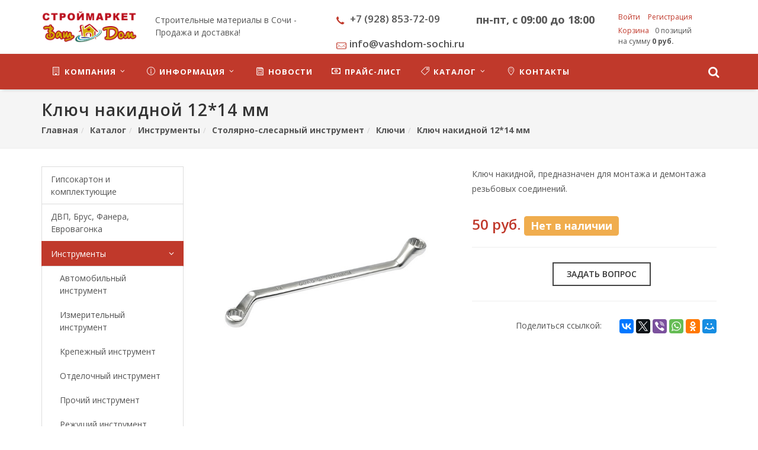

--- FILE ---
content_type: text/html; charset=UTF-8
request_url: https://vashdom-sochi.ru/catalog/instrumenty/stolyarno-slesarnyy-instrument/klyuchi/klyuch-nakidnoy-12-14-mm/
body_size: 16174
content:
<!DOCTYPE html>
<html dir="ltr" lang="ru">
<head>
    <!-- Stylesheets
    ============================================= -->
    <link rel="shortcut icon" href="/favicon.png">
     <title>Ключ накидной 12*14 мм</title>
    <meta http-equiv="Content-Type" content="text/html; charset=UTF-8" />
<meta name="robots" content="index, follow" />
<meta name="keywords" content="Ключ накидной 12*14 мм" />
<meta name="description" content="Ключ накидной 12*14 мм - магазин &amp;quot;Ваш дом&amp;quot; - строительные и отделочные материалы в Сочи - г. Сочи, ул. Аллея Челтенхема 8 Тел: 8-988-233-33-80. ул. Альпийская 43а Тел: 8-918-612-06-78" />
<link rel="canonical" href="http://vashdom-sochi.ru/catalog/instrumenty/stolyarno-slesarnyy-instrument/klyuchi/klyuch-nakidnoy-12-14-mm/" />
<script type="text/javascript" data-skip-moving="true">(function(w, d, n) {var cl = "bx-core";var ht = d.documentElement;var htc = ht ? ht.className : undefined;if (htc === undefined || htc.indexOf(cl) !== -1){return;}var ua = n.userAgent;if (/(iPad;)|(iPhone;)/i.test(ua)){cl += " bx-ios";}else if (/Windows/i.test(ua)){cl += ' bx-win';}else if (/Macintosh/i.test(ua)){cl += " bx-mac";}else if (/Linux/i.test(ua) && !/Android/i.test(ua)){cl += " bx-linux";}else if (/Android/i.test(ua)){cl += " bx-android";}cl += (/(ipad|iphone|android|mobile|touch)/i.test(ua) ? " bx-touch" : " bx-no-touch");cl += w.devicePixelRatio && w.devicePixelRatio >= 2? " bx-retina": " bx-no-retina";var ieVersion = -1;if (/AppleWebKit/.test(ua)){cl += " bx-chrome";}else if (/Opera/.test(ua)){cl += " bx-opera";}else if (/Firefox/.test(ua)){cl += " bx-firefox";}ht.className = htc ? htc + " " + cl : cl;})(window, document, navigator);</script>


<link href="/bitrix/css/main/font-awesome.min.css?149001761823748" type="text/css"  rel="stylesheet" />
<link href="/bitrix/cache/css/s1/cosmos_corporate_s1/page_bcfcc2bca40277670d77c23c776d894c/page_bcfcc2bca40277670d77c23c776d894c_v1.css?17683918883074" type="text/css"  rel="stylesheet" />
<link href="/bitrix/cache/css/s1/cosmos_corporate_s1/template_4ab82cbdedff7bb114436366f2dafa82/template_4ab82cbdedff7bb114436366f2dafa82_v1.css?1768391888615773" type="text/css"  data-template-style="true" rel="stylesheet" />







            <link
                href='https://fonts.googleapis.com/css?family=Open+Sans:400,300,300italic,400italic,600,600italic,700,700italic,800,800italic&subset=latin,cyrillic'
                rel='stylesheet' type='text/css'><link
                href='https://fonts.googleapis.com/css?family=Open+Sans:400,300,300italic,400italic,600,600italic,700,700italic,800,800italic&subset=latin,cyrillic'
                rel='stylesheet' type='text/css'>
    <meta property="og:title" content="Ключ накидной 12*14 мм"/>
    <meta property="og:description" content="ООО "ВашДомСочи" продажа и доставка строительного материала"/>
    <meta property="og:image" content="">
    <meta property="og:type" content="article"/>
    <meta property="og:url" content= "/catalog/instrumenty/stolyarno-slesarnyy-instrument/klyuchi/klyuch-nakidnoy-12-14-mm/" />

        <meta name="viewport" content="width=device-width, initial-scale=1"/>
    <!--[if lt IE 9]>
        <![endif]-->

    <!-- External JavaScripts
    ============================================= -->
    
	<!-- Global site tag (gtag.js) - Google Analytics -->
</head>
<body class="no-transition  stretched menu-style-2"           data-loader="1" data-animation-in="fadeIn" data-speed-in="5000" data-animation-out="fadeOut"
        data-speed-out="1000">
<!-- Document Wrapper
============================================= -->
<div id="wrapper" class="clearfix">
        <!-- Header
    ============================================= -->
    <header id="header" class=" sticky-style-2" data-sticky-class="not-dark">
                    <div class="container clearfix">

                <!-- Logo
                ============================================= -->
                <div id="logo">
                    <a href="/" class="standard-logo">
                        <img src="/include/images/logo-3.png" alt="">                    </a>
                    <a href="/" class="retina-logo">
                        <img src="/include/images/logo-3.png" alt="">                    </a>
                </div><!-- #logo end -->

                                    <div id="logo-slogan" class="hidden-md hidden-sm hidden-xs">
                        Строительные материалы в Сочи - Продажа и&nbsp;доставка!                    </div>

                    <ul class="header-extras">
						<li>
                            <div class="he-text">
                                <span class="he-span-text attention"><a href="tel:+79683002767"><i class="icon-call nomargin"></i> <b>+7 (928) 853-72-09</b></a></span>&nbsp;<span class="he-span-text attention"><a href="mailto:info@vashdom-sochi.ru"><i class="icon-mail nomargin"></i><b>info@vashdom-sochi.ru</b></a></span>                            </div>
						</li>
												<li>
							<span style=" text-align: right;font-size:18px;"><b>пн-пт, с 09:00 до 18:00</b></span> 
													</li>
						<li>
                            <div id="bx_basketFKauiI" class="bx-basket bx-opener"><!--'start_frame_cache_bx_basketFKauiI'--><div class="bx-hdr-profile">
	<div class="bx-basket-block">
		<i class="fa fa-user"></i>
					<a href="/login/?login=yes&backurl=%2Fcatalog%2Finstrumenty%2Fstolyarno-slesarnyy-instrument%2Fklyuchi%2Fklyuch-nakidnoy-12-14-mm%2F">
				Войти			</a>
							<a href="/login/?register=yes&backurl=%2Fcatalog%2Finstrumenty%2Fstolyarno-slesarnyy-instrument%2Fklyuchi%2Fklyuch-nakidnoy-12-14-mm%2F">
					Регистрация				</a>
							</div>
	<div class="bx-basket-block"><i class="fa fa-shopping-cart"></i>
			<a href="/personal/cart/">Корзина</a>0 позиций					<br />
					<span>
						на сумму <strong>0 руб.</strong>
					</span>
						</div>
</div><!--'end_frame_cache_bx_basketFKauiI'--></div>
							
<!-- Top Login
============================================= -->
<div class="top-links top-links-login">
    <ul>
<!--'start_frame_cache_login-line'-->		<li><a href="/auth/">Войти</a>
		    <div class="top-link-section">
				<form id="top-login" role="form" name="system_auth_form6zOYVN" method="post" target="_top" action="/auth/?backurl=%2Fcatalog%2Finstrumenty%2Fstolyarno-slesarnyy-instrument%2Fklyuchi%2Fklyuch-nakidnoy-12-14-mm%2F">
											<input type="hidden" name="backurl" value="/catalog/instrumenty/stolyarno-slesarnyy-instrument/klyuchi/klyuch-nakidnoy-12-14-mm/" />
																<input type="hidden" name="AUTH_FORM" value="Y" />
						<input type="hidden" name="TYPE" value="AUTH" />

			            <div class="input-group" id="top-login-username">
			                <span class="input-group-addon"><i class="icon-user"></i></span>
							<input type="text" name="USER_LOGIN" value="" class="form-control" placeholder="Логин"/></td>
			            </div>
			            <div class="input-group" id="top-login-password">
			                <span class="input-group-addon"><i class="icon-key"></i></span>
							<input type="password" name="USER_PASSWORD" class="form-control" placeholder="Пароль" />
			            </div>
										            <label class="checkbox">
				              	<input type="checkbox" id="USER_REMEMBER_frm" name="USER_REMEMBER" value="Y"> Запомнить меня на этом компьютере				            </label>
									            <button class="btn btn-danger btn-block" type="submit">Войти</button>
		        </form>
		    </div>
		</li>

				<li>
			<a class="bx_login_top_inline_link" href="/auth/?register=yes&amp;backurl=%2Fcatalog%2Finstrumenty%2Fstolyarno-slesarnyy-instrument%2Fklyuchi%2Fklyuch-nakidnoy-12-14-mm%2F">Регистрация</a>
		</li>
			<!--'end_frame_cache_login-line'-->
    </ul>
</div><!-- #top-social end -->						</li>
                    </ul>
                
                            </div><!--container clearfix-->
            <div id="header-wrap">
                                <!-- Primary Navigation
                ============================================= -->
                <nav id="primary-menu" class="style-2 bgcolor">
                                        <div class="container clearfix">
                                                        <div id="primary-menu-trigger"><i class="icon-reorder"></i></div>
    <ul class="marsd-menu">
                    <li><a href="/company/">
        <div><i class="icon-building"></i>Компания<i class="icon-angle-down"></i></div>    </a>
    <ul>
                                                        <li><a href="/company/?">
                        <div class="nott"><i class="icon-globe"></i>О компании</div>
                    </a></li>
                                                                        <li><a href="/company/cert.php">
                        <div class="nott"><i class="icon-certificate"></i>Грамоты/Награды</div>
                    </a></li>
                                                                        <li><a href="/company/partners/">
                        <div class="nott">Партнеры</div>
                    </a></li>
                                                                        <li><a href="/company/reviews/">
                        <div class="nott">Отзывы клиентов</div>
                    </a></li>
                                                                        <li><a href="/company/rekvizity.php">
                        <div class="nott"><i class="icon-line2-doc"></i>Реквизиты</div>
                    </a></li>
                                                                        <li><a href="/company/vacancies.php">
                        <div class="nott"><i class="icon-line2-star"></i>Вакансии</div>
                    </a></li>
                                                                        <li><a href="/company/remont/">
                        <div class="nott"></div>
                    </a></li>
                                        </ul></li>                <li><a href="/info/">
        <div><i class="icon-line2-info"></i>Информация<i class="icon-angle-down"></i></div>    </a>
    <ul>
                                                        <li><a href="/info/articles/">
                        <div class="nott"><i class="icon-bullhorn"></i>Статьи</div>
                    </a></li>
                                                                        <li><a href="/info/faq/">
                        <div class="nott"><i class="icon-question"></i>Вопрос ответ</div>
                    </a></li>
                                        </ul></li>                                                            <li><a href="/info/news/">
                        <div><i class="icon-newspaper"></i>Новости</div>                    </a></li>
                                                                                        <li><a href="/upload/updatecatalog/file.xlsx">
                        <div><i class="icon-money"></i>Прайс-лист</div>                    </a></li>
                                            <li><a href="/catalog/">
        <div><i class="icon-line2-tag"></i>Каталог<i class="icon-angle-down"></i></div>    </a>
    <ul>
                                                        <li><a href="/catalog/gipsokarton-i-komplektuyushchie/">
                        <div class="nott">Гипсокартон и комплектующие</div>
                    </a></li>
                                                                        <li><a href="/catalog/derevyannye-izdeliya/">
                        <div class="nott">ДВП, Брус, Фанера, Евровагонка</div>
                    </a></li>
                                            <li><a href="/catalog/instrumenty/" class="parent">
        <div class="nott">Инструменты</div>
    </a>
    <ul>
                                                        <li><a href="/catalog/instrumenty/avtomobilnyy-instrument/">
                        <div class="nott">Автомобильный инструмент</div>
                    </a></li>
                                                                        <li><a href="/catalog/instrumenty/izmeritelnyy-instrument/">
                        <div class="nott">Измерительный инструмент</div>
                    </a></li>
                                                                        <li><a href="/catalog/instrumenty/krepezhnyy-instrument/">
                        <div class="nott">Крепежный инструмент</div>
                    </a></li>
                                                                        <li><a href="/catalog/instrumenty/otdelochnyy-instrument/">
                        <div class="nott">Отделочный инструмент</div>
                    </a></li>
                                                                        <li><a href="/catalog/instrumenty/prochiy-instrument/">
                        <div class="nott">Прочий инструмент</div>
                    </a></li>
                                                                        <li><a href="/catalog/instrumenty/rezhushchiy-instrument/">
                        <div class="nott">Режущий инструмент</div>
                    </a></li>
                                                                        <li class="current"><a href="/catalog/instrumenty/stolyarno-slesarnyy-instrument/">
                        <div class="nott">Столярно-слесарный инструмент</div>
                    </a></li>
                                        </ul></li>                <li><a href="/catalog/krepezhnye-izdeliya/" class="parent">
        <div class="nott">Крепежные изделия</div>
    </a>
    <ul>
                                                        <li><a href="/catalog/krepezhnye-izdeliya/zaklepki/">
                        <div class="nott">Заклепки</div>
                    </a></li>
                                                                        <li><a href="/catalog/krepezhnye-izdeliya/krepezhnye-izdeliya-dlya-polok-i-shkafov/">
                        <div class="nott">Крепежные изделия для полок и шкафов</div>
                    </a></li>
                                                                        <li><a href="/catalog/krepezhnye-izdeliya/krepezhnye-ugolki-i-plastiny/">
                        <div class="nott">Крепежные уголки и пластины</div>
                    </a></li>
                                                                        <li><a href="/catalog/krepezhnye-izdeliya/metizy/">
                        <div class="nott">Метизы</div>
                    </a></li>
                                                                        <li><a href="/catalog/krepezhnye-izdeliya/prochiy-krepezh/">
                        <div class="nott">Прочий крепеж</div>
                    </a></li>
                                                                        <li><a href="/catalog/krepezhnye-izdeliya/skoby/">
                        <div class="nott">Скобы</div>
                    </a></li>
                                                                        <li><a href="/catalog/krepezhnye-izdeliya/khomuty-metallicheskie/">
                        <div class="nott">Хомуты металлические</div>
                    </a></li>
                                                                        <li><a href="/catalog/krepezhnye-izdeliya/khomuty-plastikovye/">
                        <div class="nott">Хомуты пластиковые</div>
                    </a></li>
                                        </ul></li>                <li><a href="/catalog/lakokrasochnaya-produktsiya/" class="parent">
        <div class="nott">Лакокраска - Лакокрасочные материалы</div>
    </a>
    <ul>
                                                        <li><a href="/catalog/lakokrasochnaya-produktsiya/germetiki/">
                        <div class="nott">Герметики</div>
                    </a></li>
                                                                        <li><a href="/catalog/lakokrasochnaya-produktsiya/gruntovki/">
                        <div class="nott">Грунтовки</div>
                    </a></li>
                                                                        <li><a href="/catalog/lakokrasochnaya-produktsiya/klei/">
                        <div class="nott">Клеи</div>
                    </a></li>
                                                                        <li><a href="/catalog/lakokrasochnaya-produktsiya/kolery/">
                        <div class="nott">Колеры</div>
                    </a></li>
                                                                        <li><a href="/catalog/lakokrasochnaya-produktsiya/kraski/">
                        <div class="nott">Краски</div>
                    </a></li>
                                                                        <li><a href="/catalog/lakokrasochnaya-produktsiya/laki-emali/">
                        <div class="nott">Лаки, эмали</div>
                    </a></li>
                                                                        <li><a href="/catalog/lakokrasochnaya-produktsiya/pena-montazhnaya/">
                        <div class="nott">Пена монтажная</div>
                    </a></li>
                                                                        <li><a href="/catalog/lakokrasochnaya-produktsiya/germetiki-propitki/">
                        <div class="nott">Пропитки</div>
                    </a></li>
                                                                        <li><a href="/catalog/lakokrasochnaya-produktsiya/rastvoriteli/">
                        <div class="nott">Растворители</div>
                    </a></li>
                                                                        <li><a href="/catalog/lakokrasochnaya-produktsiya/khimiya/">
                        <div class="nott">Химия</div>
                    </a></li>
                                        </ul></li>                                            <li><a href="/catalog/zheleznye-izdeliya/">
                        <div class="nott">Металлическая сетка и проволока</div>
                    </a></li>
                                            <li><a href="/catalog/oborudovanie-dlya-vodosnabzheniya-i-otopleniya/" class="parent">
        <div class="nott">Оборудование для водоснабжения и отопления</div>
    </a>
    <ul>
                                                        <li><a href="/catalog/oborudovanie-dlya-vodosnabzheniya-i-otopleniya/vodonagrevateli-i-kotly/">
                        <div class="nott">Водонагреватели и котлы</div>
                    </a></li>
                                                                        <li><a href="/catalog/oborudovanie-dlya-vodosnabzheniya-i-otopleniya/nasosy/">
                        <div class="nott">Насосы</div>
                    </a></li>
                                                                        <li><a href="/catalog/oborudovanie-dlya-vodosnabzheniya-i-otopleniya/obogrevateli/">
                        <div class="nott">Обогреватели</div>
                    </a></li>
                                                                        <li><a href="/catalog/oborudovanie-dlya-vodosnabzheniya-i-otopleniya/oborudovanie-dlya-dymokhodov-i-vodostokov/">
                        <div class="nott">Оборудование для дымоходов и водостоков</div>
                    </a></li>
                                                                        <li><a href="/catalog/oborudovanie-dlya-vodosnabzheniya-i-otopleniya/ochistka-vody/">
                        <div class="nott">Очистка воды</div>
                    </a></li>
                                                                        <li><a href="/catalog/oborudovanie-dlya-vodosnabzheniya-i-otopleniya/polotentsesushiteli/">
                        <div class="nott">Полотенцесушители</div>
                    </a></li>
                                                                        <li><a href="/catalog/oborudovanie-dlya-vodosnabzheniya-i-otopleniya/radiatory/">
                        <div class="nott">Радиаторы</div>
                    </a></li>
                                                                        <li><a href="/catalog/oborudovanie-dlya-vodosnabzheniya-i-otopleniya/sistema-teplyy-pol/">
                        <div class="nott">Система &quot;Теплый пол&quot;</div>
                    </a></li>
                                                                        <li><a href="/catalog/oborudovanie-dlya-vodosnabzheniya-i-otopleniya/chugunno-liteynye-izdeliya/">
                        <div class="nott">Чугунно-литейные изделия</div>
                    </a></li>
                                        </ul></li>                <li><a href="/catalog/otdelochnye-materialy/" class="parent">
        <div class="nott">Отделочные материалы</div>
    </a>
    <ul>
                                                        <li><a href="/catalog/otdelochnye-materialy/karnizy/">
                        <div class="nott">Карнизы</div>
                    </a></li>
                                                                        <li><a href="/catalog/otdelochnye-materialy/keramicheskaya-plitka/">
                        <div class="nott">Керамическая плитка</div>
                    </a></li>
                                                                        <li><a href="/catalog/otdelochnye-materialy/laminat/">
                        <div class="nott">Ламинат</div>
                    </a></li>
                                                                        <li><a href="/catalog/otdelochnye-materialy/linoleum/">
                        <div class="nott">Линолеум</div>
                    </a></li>
                                                                        <li><a href="/catalog/otdelochnye-materialy/paneli-i-profili-pvkh/">
                        <div class="nott">Панели и профили ПВХ</div>
                    </a></li>
                                                                        <li><a href="/catalog/otdelochnye-materialy/plintusy-i-komplektuyushchie-chayka/">
                        <div class="nott">Плинтусы и комплектующие &quot;Чайка&quot;</div>
                    </a></li>
                                                                        <li><a href="/catalog/otdelochnye-materialy/porogi/">
                        <div class="nott">Пороги</div>
                    </a></li>
                                        </ul></li>                <li><a href="/catalog/plastikovaya-kanalizatsiya/" class="parent">
        <div class="nott">Пластиковая канализация</div>
    </a>
    <ul>
                                                        <li><a href="/catalog/plastikovaya-kanalizatsiya/truby-i-fitingi-dlya-vnutrenney-kanalizatsii/">
                        <div class="nott">Трубы и фитинги для внутренней канализации</div>
                    </a></li>
                                                                        <li><a href="/catalog/plastikovaya-kanalizatsiya/truby-i-fitingi-dlya-naruzhnoy-kanalizatsii/">
                        <div class="nott">Трубы и фитинги для наружной канализации</div>
                    </a></li>
                                        </ul></li>                <li><a href="/catalog/raskhodnye-materialy-i-osnastka/" class="parent">
        <div class="nott">Расходные материалы и оснастка</div>
    </a>
    <ul>
                                                        <li><a href="/catalog/raskhodnye-materialy-i-osnastka/bity-dlya-shurupovertov/">
                        <div class="nott">Биты для шуруповертов</div>
                    </a></li>
                                                                        <li><a href="/catalog/raskhodnye-materialy-i-osnastka/bury-sverla/">
                        <div class="nott">Буры, сверла</div>
                    </a></li>
                                                                        <li><a href="/catalog/raskhodnye-materialy-i-osnastka/diski/">
                        <div class="nott">Диски</div>
                    </a></li>
                                                                        <li><a href="/catalog/raskhodnye-materialy-i-osnastka/zubila-i-piki/">
                        <div class="nott">Зубила и пики</div>
                    </a></li>
                                                                        <li><a href="/catalog/raskhodnye-materialy-i-osnastka/koronki/">
                        <div class="nott">Коронки</div>
                    </a></li>
                                                                        <li><a href="/catalog/raskhodnye-materialy-i-osnastka/nozhi-pilki-dlya-elektroinstrumenta/">
                        <div class="nott">Ножи, пилки для электроинструмента</div>
                    </a></li>
                                                                        <li><a href="/catalog/raskhodnye-materialy-i-osnastka/patrony-dlya-dreley/">
                        <div class="nott">Патроны для дрелей</div>
                    </a></li>
                                                                        <li><a href="/catalog/raskhodnye-materialy-i-osnastka/raskhodniki-dlya-shlifovaniya/">
                        <div class="nott">Расходники для шлифования</div>
                    </a></li>
                                                                        <li><a href="/catalog/raskhodnye-materialy-i-osnastka/trosy-tsepi-i-komplektuyushchie/">
                        <div class="nott">Тросы, цепи и комплектующие</div>
                    </a></li>
                                                                        <li><a href="/catalog/raskhodnye-materialy-i-osnastka/shchetki-dlya-dreley-i-ushm/">
                        <div class="nott">Щетки для дрелей и УШМ</div>
                    </a></li>
                                        </ul></li>                <li><a href="/catalog/tovary-dlya-sada/" class="parent">
        <div class="nott">Садовый инструмент / инвентарь</div>
    </a>
    <ul>
                                                        <li><a href="/catalog/tovary-dlya-sada/poliv-i-oroshenie/">
                        <div class="nott">Полив и орошение</div>
                    </a></li>
                                                                        <li><a href="/catalog/tovary-dlya-sada/sadovyy-instrument/">
                        <div class="nott">Садовый инструмент</div>
                    </a></li>
                                        </ul></li>                <li><a href="/catalog/santekhnika/" class="parent">
        <div class="nott">Сантехника</div>
    </a>
    <ul>
                                                        <li><a href="/catalog/santekhnika/latunnye-i-nikelirovannye-fitingi/">
                        <div class="nott">Латунные и никелированные фитинги</div>
                    </a></li>
                                                                        <li><a href="/catalog/santekhnika/metalloplastikovye-truby-i-fitingi/">
                        <div class="nott">Металлопластиковые трубы и фитинги</div>
                    </a></li>
                                                                        <li><a href="/catalog/santekhnika/polipropilenovye-truby-i-fitingi/">
                        <div class="nott">Полипропиленовые трубы и фитинги</div>
                    </a></li>
                                                                        <li><a href="/catalog/santekhnika/prochaya-santekhnika/">
                        <div class="nott">Прочая сантехника</div>
                    </a></li>
                                                                        <li><a href="/catalog/santekhnika/prochee-santekhnicheskoe-oborudovanie/">
                        <div class="nott">Прочее сантехническое оборудование</div>
                    </a></li>
                                                                        <li><a href="/catalog/santekhnika/rakoviny-i-unitazy/">
                        <div class="nott">Раковины и унитазы</div>
                    </a></li>
                                                                        <li><a href="/catalog/santekhnika/sifony/">
                        <div class="nott">Сифоны</div>
                    </a></li>
                                                                        <li><a href="/catalog/santekhnika/smesiteli/">
                        <div class="nott">Смесители</div>
                    </a></li>
                                                                        <li><a href="/catalog/santekhnika/soputstvuyushchie-tovary/">
                        <div class="nott">Сопутствующие товары</div>
                    </a></li>
                                                                        <li><a href="/catalog/santekhnika/truby-i-fitingi-pnd/">
                        <div class="nott">Трубы и фитинги ПНД</div>
                    </a></li>
                                                                        <li><a href="/catalog/santekhnika/fitingi-iz-chuguna-i-stali/">
                        <div class="nott">Фитинги из чугуна и стали</div>
                    </a></li>
                                                                        <li><a href="/catalog/santekhnika/shlangi-i-podvodka/">
                        <div class="nott">Шланги и подводка</div>
                    </a></li>
                                        </ul></li>                <li><a href="/catalog/spetsodezhda/" class="parent">
        <div class="nott">Спецодежда</div>
    </a>
    <ul>
                                                        <li><a href="/catalog/spetsodezhda/aksessuary/">
                        <div class="nott">Аксессуары</div>
                    </a></li>
                                                                        <li><a href="/catalog/spetsodezhda/perchatki/">
                        <div class="nott">Перчатки</div>
                    </a></li>
                                                                        <li><a href="/catalog/spetsodezhda/sredstva-individualnoy-zashchity/">
                        <div class="nott">Средства индивидуальной защиты</div>
                    </a></li>
                                        </ul></li>                <li><a href="/catalog/sukhie-smesi/" class="parent">
        <div class="nott">Сухие смеси</div>
    </a>
    <ul>
                                                        <li><a href="/catalog/sukhie-smesi/zatirki/">
                        <div class="nott">Затирки</div>
                    </a></li>
                                                                        <li><a href="/catalog/sukhie-smesi/kley-dlya-plitki/">
                        <div class="nott">Клей для плитки</div>
                    </a></li>
                                                                        <li><a href="/catalog/sukhie-smesi/smesi-dlya-pola/">
                        <div class="nott">Смеси для пола</div>
                    </a></li>
                                                                        <li><a href="/catalog/sukhie-smesi/tsementnye-smesi/">
                        <div class="nott">Цемент и прочие смеси</div>
                    </a></li>
                                                                        <li><a href="/catalog/sukhie-smesi/shpatlevki-shtukaturki/">
                        <div class="nott">Шпатлевки, штукатурки</div>
                    </a></li>
                                        </ul></li>                                            <li><a href="/catalog/izolyatsionnye-materialy/">
                        <div class="nott">Теплоизоляция: пенофол, минвата, энергофлекс, пенополистирол</div>
                    </a></li>
                                            <li><a href="/catalog/zamki-i-dvernaya-furnitura/" class="parent">
        <div class="nott">Фурнитура для дверей</div>
    </a>
    <ul>
                                                        <li><a href="/catalog/zamki-i-dvernaya-furnitura/zamki-vreznye/">
                        <div class="nott">Замки врезные</div>
                    </a></li>
                                                                        <li><a href="/catalog/zamki-i-dvernaya-furnitura/zamki-navesnye/">
                        <div class="nott">Замки навесные</div>
                    </a></li>
                                                                        <li><a href="/catalog/zamki-i-dvernaya-furnitura/zamki-nakladnye/">
                        <div class="nott">Замки накладные</div>
                    </a></li>
                                                                        <li><a href="/catalog/zamki-i-dvernaya-furnitura/petli/">
                        <div class="nott">Петли</div>
                    </a></li>
                                                                        <li><a href="/catalog/zamki-i-dvernaya-furnitura/prochaya-dvernaya-furnitura/">
                        <div class="nott">Прочая дверная фурнитура</div>
                    </a></li>
                                                                        <li><a href="/catalog/zamki-i-dvernaya-furnitura/ruchki/">
                        <div class="nott">Ручки</div>
                    </a></li>
                                                                        <li><a href="/catalog/zamki-i-dvernaya-furnitura/tsilindrovye-mekhanizmy/">
                        <div class="nott">Цилиндровые механизмы</div>
                    </a></li>
                                                                        <li><a href="/catalog/zamki-i-dvernaya-furnitura/shpingalety-i-zasovy/">
                        <div class="nott">Шпингалеты и засовы</div>
                    </a></li>
                                        </ul></li>                <li><a href="/catalog/khozyaystvennye-tovary/" class="parent">
        <div class="nott">Хозяйственные товары</div>
    </a>
    <ul>
                                                        <li><a href="/catalog/khozyaystvennye-tovary/vedra-kanistry/">
                        <div class="nott">Ведра, канистры</div>
                    </a></li>
                                                                        <li><a href="/catalog/khozyaystvennye-tovary/ventilyatsiya/">
                        <div class="nott">Вентиляция</div>
                    </a></li>
                                                                        <li><a href="/catalog/khozyaystvennye-tovary/verevki-shpagaty/">
                        <div class="nott">Веревки, шпагаты</div>
                    </a></li>
                                                                        <li><a href="/catalog/khozyaystvennye-tovary/mebelnaya-furnitura/">
                        <div class="nott">Мебельная фурнитура</div>
                    </a></li>
                                                                        <li><a href="/catalog/khozyaystvennye-tovary/tovary-dlya-doma/">
                        <div class="nott">Товары для дома</div>
                    </a></li>
                                                                        <li><a href="/catalog/khozyaystvennye-tovary/uborka/">
                        <div class="nott">Уборка</div>
                    </a></li>
                                        </ul></li>                <li><a href="/catalog/elektroinstrumenty/" class="parent">
        <div class="nott">Электроинструмент - строительный инструмент</div>
    </a>
    <ul>
                                                        <li><a href="/catalog/elektroinstrumenty/derevoobrabatyvayushchiy-elektroinstrument/">
                        <div class="nott">Деревообрабатывающий электроинструмент</div>
                    </a></li>
                                                                        <li><a href="/catalog/elektroinstrumenty/dreli/">
                        <div class="nott">Дрели</div>
                    </a></li>
                                                                        <li><a href="/catalog/elektroinstrumenty/perforatory/">
                        <div class="nott">Перфораторы</div>
                    </a></li>
                                                                        <li><a href="/catalog/elektroinstrumenty/prochiy-elektroinstrument/">
                        <div class="nott">Прочий электроинструмент</div>
                    </a></li>
                                                                        <li><a href="/catalog/elektroinstrumenty/ushm-bolgarki/">
                        <div class="nott">УШМ (болгарки)</div>
                    </a></li>
                                                                        <li><a href="/catalog/elektroinstrumenty/shlifmashiny/">
                        <div class="nott">Шлифмашины</div>
                    </a></li>
                                                                        <li><a href="/catalog/elektroinstrumenty/shurupoverty/">
                        <div class="nott">Шуруповерты</div>
                    </a></li>
                                        </ul></li>                <li><a href="/catalog/elektrotovary/" class="parent">
        <div class="nott">Электротовары</div>
    </a>
    <ul>
                                                        <li><a href="/catalog/elektrotovary/lampochki/">
                        <div class="nott">Лампочки</div>
                    </a></li>
                                                                        <li><a href="/catalog/elektrotovary/osvetitelnye-pribory/">
                        <div class="nott">Осветительные приборы</div>
                    </a></li>
                                                                        <li><a href="/catalog/elektrotovary/payalnoe-oborudovanie/">
                        <div class="nott">Паяльное оборудование</div>
                    </a></li>
                                                                        <li><a href="/catalog/elektrotovary/provoda/">
                        <div class="nott">Провода</div>
                    </a></li>
                                                                        <li><a href="/catalog/elektrotovary/prochie-elektropribory/">
                        <div class="nott">Прочие электроприборы</div>
                    </a></li>
                                                                        <li><a href="/catalog/elektrotovary/svarochnoe-oborudovanie/">
                        <div class="nott">Сварочное оборудование</div>
                    </a></li>
                                                                        <li><a href="/catalog/elektrotovary/shchitovoe-oborudovanie/">
                        <div class="nott">Щитовое оборудование</div>
                    </a></li>
                                                                        <li><a href="/catalog/elektrotovary/elektromontazhnye-izdeliya/">
                        <div class="nott">Электромонтажные изделия</div>
                    </a></li>
                                                                        <li><a href="/catalog/elektrotovary/elektroustanovochnye-izdeliya/">
                        <div class="nott">Электроустановочные изделия</div>
                    </a></li>
                                                                        <li><a href="/catalog/elektrotovary/elementy-pitaniya/">
                        <div class="nott">Элементы питания</div>
                    </a></li>
                                        </ul></li></ul></li>                                                            <li><a href="/contacts/">
                        <div><i class="icon-location"></i>Контакты</div>                    </a></li>
                                    </ul>
        						                                                    <!-- Top Search
                            ============================================= -->
                            <div id="top-search">
                                <a href="http://vashdom-sochi.ru/search/" id="-top-search-trigger-"><i class="icon-search3"></i><i
                                            class="icon-line-cross"></i></a>

                                <form action="/search/" method="get">
                                    <input type="text" name="q" class="form-control" value=""
                                           placeholder="Что хотите найти?">
                                </form>
                            </div><!-- #top-search end -->
                                                                    </div><!--container clearfix-->
                                </nav><!-- #primary-menu end -->
                            </div><!--header-wrap-->
        
            
</header><!-- #header end -->

<section id="page-title" class=" page-title-left">
        <div class="container clearfix">
                    <h1 class="nott">Ключ накидной 12*14 мм</h1>
                    
        <ol class="breadcrumb" itemscope itemtype="http://schema.org/BreadcrumbList"><li itemprop="itemListElement" itemscope itemtype="http://schema.org/ListItem">
                            <a itemprop="item" href="/" title="Главная">Главная <meta itemprop="name" content="Главная" />
                                <meta itemprop="position" content="1" />
                            </a>
                        </li><li itemprop="itemListElement" itemscope itemtype="http://schema.org/ListItem">
                            <a itemprop="item" href="/catalog/" title="Каталог">Каталог <meta itemprop="name" content="Каталог" />
                                <meta itemprop="position" content="2" />
                            </a>
                        </li><li itemprop="itemListElement" itemscope itemtype="http://schema.org/ListItem">
                            <a itemprop="item" href="/catalog/instrumenty/" title="Инструменты">Инструменты <meta itemprop="name" content="Инструменты" />
                                <meta itemprop="position" content="3" />
                            </a>
                        </li><li itemprop="itemListElement" itemscope itemtype="http://schema.org/ListItem">
                            <a itemprop="item" href="/catalog/instrumenty/stolyarno-slesarnyy-instrument/" title="Столярно-слесарный инструмент">Столярно-слесарный инструмент <meta itemprop="name" content="Столярно-слесарный инструмент" />
                                <meta itemprop="position" content="4" />
                            </a>
                        </li><li itemprop="itemListElement" itemscope itemtype="http://schema.org/ListItem">
                            <a itemprop="item" href="/catalog/instrumenty/stolyarno-slesarnyy-instrument/klyuchi/" title="Ключи">Ключи <meta itemprop="name" content="Ключи" />
                                <meta itemprop="position" content="5" />
                            </a>
                        </li><li itemprop="itemListElement" itemscope itemtype="http://schema.org/ListItem">
                            <a itemprop="item" href="" title="Ключ накидной 12*14 мм" rel="nofollow">Ключ накидной 12*14 мм <meta itemprop="name" content="Ключ накидной 12*14 мм" />
                                <meta itemprop="position" content="6" />
                            </a>
                        </li></ol>    </div>
</section>




			<section id="content">
    <div class="content-wrap notoppadding topmargin-sm">
                <div class="container clearfix">
                                        <div class="sidebar nobottommargin clearfix">
                    <div class="widget widget_links clearfix">
    <div class="list-group">
                                        <a class="list-group-item " href="/catalog/gipsokarton-i-komplektuyushchie/">Гипсокартон и комплектующие</a>
                                                                    <a class="list-group-item " href="/catalog/derevyannye-izdeliya/">ДВП, Брус, Фанера, Евровагонка</a>
                                                                <a href="/catalog/instrumenty/" class="list-group-item active">
                Инструменты                <i class="icon-angle-down fright"></i>
            </a>
                                                        <a class="list-group-item-child " href="/catalog/instrumenty/avtomobilnyy-instrument/">Автомобильный инструмент</a>
                                                                    <a class="list-group-item-child " href="/catalog/instrumenty/izmeritelnyy-instrument/">Измерительный инструмент</a>
                                                                    <a class="list-group-item-child " href="/catalog/instrumenty/krepezhnyy-instrument/">Крепежный инструмент</a>
                                                                    <a class="list-group-item-child " href="/catalog/instrumenty/otdelochnyy-instrument/">Отделочный инструмент</a>
                                                                    <a class="list-group-item-child " href="/catalog/instrumenty/prochiy-instrument/">Прочий инструмент</a>
                                                                    <a class="list-group-item-child " href="/catalog/instrumenty/rezhushchiy-instrument/">Режущий инструмент</a>
                                                                    <a class="list-group-item-child active" href="/catalog/instrumenty/stolyarno-slesarnyy-instrument/">Столярно-слесарный инструмент</a>
                                                                <a href="/catalog/krepezhnye-izdeliya/" class="list-group-item ">
                Крепежные изделия                <i class="icon-angle-right fright"></i>
            </a>
                                                                                                                                                                                                                                                                                                                                                                                    <a href="/catalog/lakokrasochnaya-produktsiya/" class="list-group-item ">
                Лакокраска - Лакокрасочные материалы                <i class="icon-angle-right fright"></i>
            </a>
                                                                                                                                                                                                                                                                                                                                                                                                                                                                        <a class="list-group-item " href="/catalog/zheleznye-izdeliya/">Металлическая сетка и проволока</a>
                                                                <a href="/catalog/oborudovanie-dlya-vodosnabzheniya-i-otopleniya/" class="list-group-item ">
                Оборудование для водоснабжения и отопления                <i class="icon-angle-right fright"></i>
            </a>
                                                                                                                                                                                                                                                                                                                                                                                                                            <a href="/catalog/otdelochnye-materialy/" class="list-group-item ">
                Отделочные материалы                <i class="icon-angle-right fright"></i>
            </a>
                                                                                                                                                                                                                                                                                                                                            <a href="/catalog/plastikovaya-kanalizatsiya/" class="list-group-item ">
                Пластиковая канализация                <i class="icon-angle-right fright"></i>
            </a>
                                                                                                                                    <a href="/catalog/raskhodnye-materialy-i-osnastka/" class="list-group-item ">
                Расходные материалы и оснастка                <i class="icon-angle-right fright"></i>
            </a>
                                                                                                                                                                                                                                                                                                                                                                                                                                                                    <a href="/catalog/tovary-dlya-sada/" class="list-group-item ">
                Садовый инструмент / инвентарь                <i class="icon-angle-right fright"></i>
            </a>
                                                                                                                                    <a href="/catalog/santekhnika/" class="list-group-item ">
                Сантехника                <i class="icon-angle-right fright"></i>
            </a>
                                                                                                                                                                                                                                                                                                                                                                                                                                                                                                                                                    <a href="/catalog/spetsodezhda/" class="list-group-item ">
                Спецодежда                <i class="icon-angle-right fright"></i>
            </a>
                                                                                                                                                                            <a href="/catalog/sukhie-smesi/" class="list-group-item ">
                Сухие смеси                <i class="icon-angle-right fright"></i>
            </a>
                                                                                                                                                                                                                                                                <a class="list-group-item " href="/catalog/izolyatsionnye-materialy/">Теплоизоляция: пенофол, минвата, энергофлекс, пенополистирол</a>
                                                                <a href="/catalog/zamki-i-dvernaya-furnitura/" class="list-group-item ">
                Фурнитура для дверей                <i class="icon-angle-right fright"></i>
            </a>
                                                                                                                                                                                                                                                                                                                                                                                    <a href="/catalog/khozyaystvennye-tovary/" class="list-group-item ">
                Хозяйственные товары                <i class="icon-angle-right fright"></i>
            </a>
                                                                                                                                                                                                                                                                                                    <a href="/catalog/elektroinstrumenty/" class="list-group-item ">
                Электроинструмент - строительный инструмент                <i class="icon-angle-right fright"></i>
            </a>
                                                                                                                                                                                                                                                                                                                                            <a href="/catalog/elektrotovary/" class="list-group-item ">
                Электротовары                <i class="icon-angle-right fright"></i>
            </a>
                                                                                                                                                                                                                                                                                                                                                                                                                                </div>
</div>                                    </div>
                        <!-- Post Content
            ============================================= -->
                            <div class="postcontent col_last nobottommargin">
                    
                                                                                                                    <div id="header-notify" data-notify-type="info" data-notify-msg=""></div>
                            <div class="single-product">
	<div class="product">
		






		<div class="col_half">
		<!-- Product Single - Gallery
		============================================= -->
		<div class="product-image">
							<div class="fslider" data-pagi="false" data-arrows="false" data-thumbs="true">
					<div class="flexslider">
						<div class="slider-wrap" data-lightbox="gallery">
							<div class="slide" data-thumb="/upload/resize_cache/iblock/0f3/100_100_2/0f37b24a3d4a6ca38253397bd486e0a1.jpg">
								<a href="/upload/iblock/0f3/0f37b24a3d4a6ca38253397bd486e0a1.jpg" title="Ключ накидной 12*14 мм" data-lightbox="gallery-item">
									<img src="/upload/iblock/0f3/0f37b24a3d4a6ca38253397bd486e0a1.jpg" alt="Ключ накидной 12*14 мм">
								</a>
							</div>
													</div>
					</div>
				</div>
					</div><!-- Product Single - Gallery End -->
	</div>

	<div class="col_half col_last product-desc">
	
		
		<!-- Product Single - Short Description
		============================================= -->
					<p>Ключ накидной, предназначен для монтажа и демонтажа резьбовых соединений.</p>
		
	<!-- Product Single - Price
    ============================================= -->
		<div class="product-price">
								<ins>50 руб.</ins>

											<span class="label label-warning">Нет в наличии</span>
					</div>

		<div class="clear"></div>
		<div class="line"></div>

		<!-- Product Single - Quantity & Cart Button
		============================================= -->
		<div class="cart nobottommargin clearfix">
                                            <a href="/ajax/formcatalog_new.php?TYPE=ZAKAZ&ELEMENT_CODE=klyuch-nakidnoy-12-14-mm" data-lightbox="ajax" class="add-to-cart button nomargin" style="visibility: hidden !important;"  >
                    <i class="icon icon-shopping-cart"></i> Купить                </a>
            			<a href="/ajax/formcatalog_new.php?TYPE=ASK_QUESTION&ELEMENT_CODE=klyuch-nakidnoy-12-14-mm" data-lightbox="ajax" class="button button-border">
				Задать вопрос			</a>
		</div><!-- Product Single - Quantity & Cart Button End -->

		<div class="clear"></div>
		<div class="line"></div>

					<ul class="iconlist">
							</ul>
					<!-- Product Single - Short Description End -->

		<!-- Product Single - Share
		============================================= -->

		<div class="noborder clearfix">
			
<div class="noborder tright clearfix">
    <span class="rightmargin-sm">Поделиться ссылкой:</span>
    <div class="fright">
        <noindex>
                                    <div class="ya-share2" data-services="vkontakte,facebook,twitter,viber,whatsapp,odnoklassniki,moimir"></div>           
        </noindex>
    </div>
</div>
    		</div><!-- Product Single - Share End -->

	</div>

	<div class="col_full nobottommargin">
						<div class="tabs clearfix nobottommargin" id="tab-1">

			<ul class="tab-nav clearfix">
														<li><a href="#tabs-1"><i class="icon-align-justify2"></i><span class="hidden-xs"> Полное описание</span></a></li>
														<li><a href="#tabs-2"><i class="icon-info-sign"></i><span class="hidden-xs"> Характеристики</span></a></li>
							</ul>

			<div class="tab-container">

				<div class="tab-content clearfix" id="tabs-1">
											<p>Подходит для работы с любыми разновидностями шестигранного крепежа. Наилучшим образом достоинства ключей такой конструкции проявляются при монтаже в труднодоступных местах.</p>
					<br><br>
<b><span style="color: #d14233 ;">Цены, указанные на сайте, действуют только при заказе через сайт и могут отличаться от цен в магазинах.</span></b>
<br><br>
				</div>
									<div class="tab-content clearfix" id="tabs-2">

						<table class="table table-striped table-bordered">
							<tbody>
																										<tr>
										<td>Ед. измерения</td>
										<td>штука</td>
									</tr>
															</tbody>
						</table>

					</div>
				
			</div>

		</div>
		
		
		<div class="line"></div>
	</div>




	</div>
</div>
<div class="col_full nobottommargin"><div class="bx_storege" id="catalog_store_amount_div">
	</div>
	        <div class="col_half">

    <div class="feature-box fbox-plain fbox-dark fbox-small">
        <div class="fbox-icon">
            <i class="icon-thumbs-up2"></i>
        </div>
        <h3>100% Качество</h3>
        <p class="notopmargin">Мы гарантируем качество наших товаров.</p>
    </div>

</div>

<div class="col_half col_last">

    <div class="feature-box fbox-plain fbox-dark fbox-small">
        <div class="fbox-icon">
            <i class="icon-credit-cards"></i>
        </div>
        <h3>Различные способы оплаты</h3>
        <p class="notopmargin">Мы принимаем Visa, MasterCard, Мир, а так же наличные способы оплаты.</p>
    </div>

</div>

<div class="col_half nobottommargin">

    <div class="feature-box fbox-plain fbox-dark fbox-small">
        <div class="fbox-icon">
            <i class="icon-truck2"></i>
        </div>
        <h3>Бесплатная доставка</h3>
        <p class="notopmargin">При заказе от 5000 руб. Доставляем бесплатно по центральному району города Сочи.</p>
    </div>

</div>

<div class="col_half col_last nobottommargin">

    <div class="feature-box fbox-plain fbox-dark fbox-small">
        <div class="fbox-icon">
            <i class="icon-undo"></i>
        </div>
        <h3>14 дней на возврат товара</h3>
        <p class="notopmargin">Вы можете вернуть или обменять товар в течении 14 дней, абсолютно бесплатно!</p>
    </div>

</div><br>	</div></div><!-- postcontent - or container -->
    </div><!-- container clearfix -->

</div><!-- content-wrap -->
</section><!-- content -->
<!-- Footer
============================================= -->
<footer id="footer">

        <!-- Copyrights
    ============================================= -->
    <div id="copyrights">

        <div class="container clearfix">

            <div class="col_two_third nobottommargin">
                
<div class="copyrights-menu copyright-links clearfix">
	<a class="rightmargin noleftmargin" href="/info/news/">Новости</a>
	<a class="rightmargin noleftmargin" href="/info/articles/">Статьи</a>
	<a class="rightmargin noleftmargin" href="/contacts/">Контакты</a>
</div>
            </div>


            <div class="col_one_third col_last visible-lg visible-md">
                <div class="widget clearfix fright rightmargin-sm">
                    <i class="icon-envelope2"></i> <a href="mailto:info@vashdom-sochi.ru">info@vashdom-sochi.ru</a> <span class="middot">&middot;</span>                    <!-- Yandex.Metrika informer -->
<a href="https://metrika.yandex.ru/stat/?id=45367839&amp;from=informer"
target="_blank" rel="nofollow"><img src="https://informer.yandex.ru/informer/45367839/3_1_FFFFFFFF_EFEFEFFF_0_pageviews"
style="width:88px; height:31px; border:0;" alt="Яндекс.Метрика" title="Яндекс.Метрика: данные за сегодня (просмотры, визиты и уникальные посетители)" class="ym-advanced-informer" data-cid="45367839" data-lang="ru" /></a>
<!-- /Yandex.Metrika informer -->

<!-- Yandex.Metrika counter -->
<noscript><div><img src="https://mc.yandex.ru/watch/45367839" style="position:absolute; left:-9999px;" alt="" /></div></noscript>
<!-- /Yandex.Metrika counter -->                    <div id="bx-composite-banner"></div>
                </div>
                <div class="visible-sm visible-xs bottommargin-sm"></div>
            </div>

            <div class="line topmargin-md bottommargin-sm"></div>

            <div class="col_two_third nobottommargin">
                <div class="widget clearfix">
                    <div class="clear-bottommargin-sm">
                        <div class="row clearfix">

                            <div class="col-md-6">
                                © 2018 Интернет магазин стройматериалов в Сочи "Ваш дом"<br>
 г. Сочи, ул. Аллея Челтенхема 8<br>
 <a href="/contacts/">Смотреть на карте</a>                            </div>

                            <div class="col-md-6">
                                <div class="footer-big-contacts">
                                    <a href="tel:+79683002767"><i class="icon-call nomargin"></i> <b>+7 (928) 853-72-09</b></a><br>
                                    Время работы <br>
Пн.-Пт. с 09:00 до 18:00                                </div>
                                <div class="visible-xs bottommargin-sm"></div>
                            </div>

                        </div>
                    </div>
                </div>
                <div class="visible-sm visible-xs bottommargin-sm"></div>
            </div>

            <div class="col_one_third col_last nobottommargin">

                <div class="clearfix">
                    







 
<div class="row">
    <div class="col-md-3 col-xs-3 clearfix">
        <a href="https://vk.com/vashdom_sochi" class="social-icon si-dark si-colored si-vk nobottommargin" style="margin-right: 10px;" target="_blank">
            <i class="icon-vk"></i>
            <i class="icon-vk"></i>
        </a>       
    </div>


    <div class="col-md-3 col-xs-3 clearfix bottommargin-sm">
        <a href="https://www.facebook.com/groups/1141924439272158/" class="social-icon si-dark si-colored si-facebook nobottommargin" style="margin-right: 10px;"  target="_blank">
            <i class="icon-facebook"></i>
            <i class="icon-facebook"></i>
        </a>        
    </div>


    <div class="col-md-3 col-xs-3 clearfix bottommargin-sm">
        <a href="https://www.instagram.com/vashdomsochi/" class="social-icon si-dark si-colored si-instagram nobottommargin" style="margin-right: 10px;"  target="_blank">
            <i class="icon-instagram"></i>
            <i class="icon-instagram"></i>
        </a>        
    </div>

    <div class="col-md-3 col-xs-3 clearfix bottommargin-sm">
        <a href="https://ok.ru/group/54804597375211" class="social-icon si-dark si-colored si-instagram nobottommargin" style="margin-right: 10px; border:none;"  target="_blank">
            <img src="/upload/odnoklassniki.png" alt="">
        </a>        
    </div>


</div>                </div>

            </div>

        </div>

    </div>
    <!-- #copyrights end -->

		<div class="politika">
			При заполнении любой из форм обратной связи на сайте, настоящим я выражаю согласие на сбор, хранение и обработку моих персональных данных всеми способами обработки персональных данных (в соответствии с Федеральным законом от 27.07.2006 N 152-ФЗ «О персональных данных») с целью ответов на мои обращения, оказания и продвижения на рынке услуг сайта vashdom-sochi.ru, в том числе с привлечением третьих лиц. Согласен(-а) на получение ответов на обращения, информации в указанных целях, а также для получения рекламной информации доступными для сайта vashdom-sochi.ru способами, в том числе путем использования телефонной, факсимильной, подвижной радиотелефонной связи (СМС–сообщений) и электронной почты. 
<a href="/company/user-agreement/">Пользовательское соглашение</a>&nbsp;&nbsp;&nbsp;<a href="/company/privacy-policy/">Политика конфиденциальности</a>		</div>

</footer><!-- #footer end -->

</div><!-- #wrapper end -->

<!-- Go To Top
============================================= -->
<div id="gotoTop" class="icon-angle-up"></div>

<!-- Footer Scripts
============================================= -->


		
<script>
        countDownLabels = ['Г.','Месяц','Недели','Дни','Часы','Минуты','Секунды'];
    </script>
<script type="text/javascript">if(!window.BX)window.BX={};if(!window.BX.message)window.BX.message=function(mess){if(typeof mess==='object'){for(let i in mess) {BX.message[i]=mess[i];} return true;}};</script>
<script type="text/javascript">(window.BX||top.BX).message({'JS_CORE_LOADING':'Загрузка...','JS_CORE_NO_DATA':'- Нет данных -','JS_CORE_WINDOW_CLOSE':'Закрыть','JS_CORE_WINDOW_EXPAND':'Развернуть','JS_CORE_WINDOW_NARROW':'Свернуть в окно','JS_CORE_WINDOW_SAVE':'Сохранить','JS_CORE_WINDOW_CANCEL':'Отменить','JS_CORE_WINDOW_CONTINUE':'Продолжить','JS_CORE_H':'ч','JS_CORE_M':'м','JS_CORE_S':'с','JSADM_AI_HIDE_EXTRA':'Скрыть лишние','JSADM_AI_ALL_NOTIF':'Показать все','JSADM_AUTH_REQ':'Требуется авторизация!','JS_CORE_WINDOW_AUTH':'Войти','JS_CORE_IMAGE_FULL':'Полный размер'});</script><script type="text/javascript" src="/bitrix/js/main/core/core.min.js?1686828695219752"></script><script>BX.setJSList(['/bitrix/js/main/core/core_ajax.js','/bitrix/js/main/core/core_promise.js','/bitrix/js/main/polyfill/promise/js/promise.js','/bitrix/js/main/loadext/loadext.js','/bitrix/js/main/loadext/extension.js','/bitrix/js/main/polyfill/promise/js/promise.js','/bitrix/js/main/polyfill/find/js/find.js','/bitrix/js/main/polyfill/includes/js/includes.js','/bitrix/js/main/polyfill/matches/js/matches.js','/bitrix/js/ui/polyfill/closest/js/closest.js','/bitrix/js/main/polyfill/fill/main.polyfill.fill.js','/bitrix/js/main/polyfill/find/js/find.js','/bitrix/js/main/polyfill/matches/js/matches.js','/bitrix/js/main/polyfill/core/dist/polyfill.bundle.js','/bitrix/js/main/core/core.js','/bitrix/js/main/polyfill/intersectionobserver/js/intersectionobserver.js','/bitrix/js/main/lazyload/dist/lazyload.bundle.js','/bitrix/js/main/polyfill/core/dist/polyfill.bundle.js','/bitrix/js/main/parambag/dist/parambag.bundle.js']);
</script>
<script type="text/javascript">(window.BX||top.BX).message({'pull_server_enabled':'N','pull_config_timestamp':'0','pull_guest_mode':'N','pull_guest_user_id':'0'});(window.BX||top.BX).message({'PULL_OLD_REVISION':'Для продолжения корректной работы с сайтом необходимо перезагрузить страницу.'});</script>
<script type="text/javascript">(window.BX||top.BX).message({'LANGUAGE_ID':'ru','FORMAT_DATE':'DD.MM.YYYY','FORMAT_DATETIME':'DD.MM.YYYY HH:MI:SS','COOKIE_PREFIX':'BITRIX_SM','SERVER_TZ_OFFSET':'10800','UTF_MODE':'Y','SITE_ID':'s1','SITE_DIR':'/','USER_ID':'','SERVER_TIME':'1768469933','USER_TZ_OFFSET':'0','USER_TZ_AUTO':'Y','bitrix_sessid':'65cae36f80e53c41763b9555548367d1'});</script><script type="text/javascript"  src="/bitrix/cache/js/s1/cosmos_corporate_s1/kernel_main/kernel_main_v1.js?176839367812745"></script>
<script type="text/javascript" src="/bitrix/js/ui/dexie/dist/dexie3.bundle.min.js?168372428788295"></script>
<script type="text/javascript" src="/bitrix/js/main/core/core_ls.min.js?14900176187365"></script>
<script type="text/javascript" src="/bitrix/js/main/core/core_frame_cache.js?168682869617037"></script>
<script type="text/javascript" src="/bitrix/js/pull/protobuf/protobuf.min.js?168372261276433"></script>
<script type="text/javascript" src="/bitrix/js/pull/protobuf/model.min.js?168372261214190"></script>
<script type="text/javascript" src="/bitrix/js/rest/client/rest.client.min.js?16837233349240"></script>
<script type="text/javascript" src="/bitrix/js/pull/client/pull.client.min.js?168372445848309"></script>
<script type="text/javascript">BX.setJSList(['/bitrix/js/main/core/core_fx.js','/bitrix/js/main/session.js','/bitrix/components/bitrix/catalog.store.amount/templates/cosmos/script.js','/bitrix/templates/cosmos_corporate_s1/js/jquery.js','/bitrix/templates/cosmos_corporate_s1/js/plugins.js','/bitrix/templates/cosmos_corporate_s1/js/jquery.calendario.js','/bitrix/templates/cosmos_corporate_s1/js/md.js','/bitrix/components/bitrix/sale.basket.basket.line/templates/.default/script.js','/bitrix/templates/cosmos_corporate_s1/components/bitrix/menu/horizontal_multilevel/script.js','/bitrix/templates/cosmos_corporate_s1/js/functions.js']);</script>
<script type="text/javascript">BX.setCSSList(['/bitrix/components/bitrix/catalog.store.amount/templates/cosmos/style.css','/bitrix/templates/cosmos_corporate_s1/css/bootstrap.css','/bitrix/cache/cosmosCache/less/s1/0e3/0e3f01b32be8e9d371338a0378bddfb2lesscompile.css','/bitrix/templates/cosmos_corporate_s1/css/font-icons.css','/bitrix/templates/cosmos_corporate_s1/css/animate.css','/bitrix/templates/cosmos_corporate_s1/css/magnific-popup.css','/bitrix/templates/cosmos_corporate_s1/custom.css','/bitrix/templates/cosmos_corporate_s1/css/responsive.css','/bitrix/components/bitrix/sale.basket.basket.line/templates/.default/style.css','/bitrix/templates/cosmos_corporate_s1/components/bitrix/menu/horizontal_bottom_menu/style.css','/bitrix/templates/cosmos_corporate_s1/styles.css']);</script>
<script type="text/javascript">
					(function () {
						"use strict";

						var counter = function ()
						{
							var cookie = (function (name) {
								var parts = ("; " + document.cookie).split("; " + name + "=");
								if (parts.length == 2) {
									try {return JSON.parse(decodeURIComponent(parts.pop().split(";").shift()));}
									catch (e) {}
								}
							})("BITRIX_CONVERSION_CONTEXT_s1");

							if (cookie && cookie.EXPIRE >= BX.message("SERVER_TIME"))
								return;

							var request = new XMLHttpRequest();
							request.open("POST", "/bitrix/tools/conversion/ajax_counter.php", true);
							request.setRequestHeader("Content-type", "application/x-www-form-urlencoded");
							request.send(
								"SITE_ID="+encodeURIComponent("s1")+
								"&sessid="+encodeURIComponent(BX.bitrix_sessid())+
								"&HTTP_REFERER="+encodeURIComponent(document.referrer)
							);
						};

						if (window.frameRequestStart === true)
							BX.addCustomEvent("onFrameDataReceived", counter);
						else
							BX.ready(counter);
					})();
				</script>



<script type="text/javascript"  src="/bitrix/cache/js/s1/cosmos_corporate_s1/template_ff13b6e858824e262c117088bd6c9d11/template_ff13b6e858824e262c117088bd6c9d11_v1.js?1768391888841105"></script>
<script type="text/javascript"  src="/bitrix/cache/js/s1/cosmos_corporate_s1/page_c1713a02735baf811dd491dfb43ec574/page_c1713a02735baf811dd491dfb43ec574_v1.js?17683918881767"></script>
<script type="text/javascript">var _ba = _ba || []; _ba.push(["aid", "ff584b9483b5493dcf67b6d332c31486"]); _ba.push(["host", "vashdom-sochi.ru"]); _ba.push(["ad[ct][item]", "[base64]"]);_ba.push(["ad[ct][user_id]", function(){return BX.message("USER_ID") ? BX.message("USER_ID") : 0;}]);_ba.push(["ad[ct][recommendation]", function() {var rcmId = "";var cookieValue = BX.getCookie("BITRIX_SM_RCM_PRODUCT_LOG");var productId = 6021;var cItems = [];var cItem;if (cookieValue){cItems = cookieValue.split(".");}var i = cItems.length;while (i--){cItem = cItems[i].split("-");if (cItem[0] == productId){rcmId = cItem[1];break;}}return rcmId;}]);_ba.push(["ad[ct][v]", "2"]);(function() {var ba = document.createElement("script"); ba.type = "text/javascript"; ba.async = true;ba.src = (document.location.protocol == "https:" ? "https://" : "http://") + "bitrix.info/ba.js";var s = document.getElementsByTagName("script")[0];s.parentNode.insertBefore(ba, s);})();</script>


<script>var optimize_css_files = true;</script><script>
        BX.message({
            "HEADER_LIGHTBOX_COUNTER": "<span class=\"mfp-counter\">%curr% из %total%<\/span>"
        });
    </script>
<script src="http://css3-mediaqueries-js.googlecode.com/svn/trunk/css3-mediaqueries.js"></script>
<script async src="https://www.googletagmanager.com/gtag/js?id=UA-129745493-1"></script>
<script>
  window.dataLayer = window.dataLayer || [];
  function gtag(){dataLayer.push(arguments);}
  gtag('js', new Date());

  gtag('config', 'UA-129745493-1');
</script>

<script>
    isUseBasket = "1";
</script>
<script>
var bx_basketFKauiI = new BitrixSmallCart;
</script>
<script type="text/javascript">bx_basketFKauiI.currentUrl = '%2Fcatalog%2Finstrumenty%2Fstolyarno-slesarnyy-instrument%2Fklyuchi%2Fklyuch-nakidnoy-12-14-mm%2F';</script><script type="text/javascript">
	bx_basketFKauiI.siteId       = 's1';
	bx_basketFKauiI.cartId       = 'bx_basketFKauiI';
	bx_basketFKauiI.ajaxPath     = '/bitrix/components/bitrix/sale.basket.basket.line/ajax.php';
	bx_basketFKauiI.templateName = '.default';
	bx_basketFKauiI.arParams     =  {'PATH_TO_BASKET':'/personal/cart/','PATH_TO_PERSONAL':'/personal/','PATH_TO_PROFILE':'/personal/','PATH_TO_REGISTER':'/login/','POSITION_FIXED':'N','SHOW_AUTHOR':'Y','SHOW_NUM_PRODUCTS':'Y','SHOW_PERSONAL_LINK':'N','SHOW_PRODUCTS':'N','SHOW_TOTAL_PRICE':'Y','CACHE_TYPE':'A','PATH_TO_ORDER':'/personal/order/make/','HIDE_ON_BASKET_PAGES':'Y','SHOW_EMPTY_VALUES':'Y','SHOW_REGISTRATION':'Y','PATH_TO_AUTHORIZE':'/login/','SHOW_DELAY':'Y','SHOW_NOTAVAIL':'Y','SHOW_IMAGE':'Y','SHOW_PRICE':'Y','SHOW_SUMMARY':'Y','POSITION_VERTICAL':'top','POSITION_HORIZONTAL':'right','MAX_IMAGE_SIZE':'70','AJAX':'N','~PATH_TO_BASKET':'/personal/cart/','~PATH_TO_PERSONAL':'/personal/','~PATH_TO_PROFILE':'/personal/','~PATH_TO_REGISTER':'/login/','~POSITION_FIXED':'N','~SHOW_AUTHOR':'Y','~SHOW_NUM_PRODUCTS':'Y','~SHOW_PERSONAL_LINK':'N','~SHOW_PRODUCTS':'N','~SHOW_TOTAL_PRICE':'Y','~CACHE_TYPE':'A','~PATH_TO_ORDER':'/personal/order/make/','~HIDE_ON_BASKET_PAGES':'Y','~SHOW_EMPTY_VALUES':'Y','~SHOW_REGISTRATION':'Y','~PATH_TO_AUTHORIZE':'/login/','~SHOW_DELAY':'Y','~SHOW_NOTAVAIL':'Y','~SHOW_IMAGE':'Y','~SHOW_PRICE':'Y','~SHOW_SUMMARY':'Y','~POSITION_VERTICAL':'top','~POSITION_HORIZONTAL':'right','~MAX_IMAGE_SIZE':'70','~AJAX':'N','cartId':'bx_basketFKauiI'}; // TODO \Bitrix\Main\Web\Json::encode
	bx_basketFKauiI.closeMessage = 'Скрыть';
	bx_basketFKauiI.openMessage  = 'Раскрыть';
	bx_basketFKauiI.activate();
</script><script>
            var CosmosMenuFlexInit = function() {
                var flexMenuInit = $('ul.marsd-menu').flexMenu({
                    'linkText' : "Еще",
                    'linkTitle': "",
                    'menuType': 'style-2',
                    'showAngle': 'Y',
                    'showSubText': 'N',
                    'showIcons' : '1'
                });
            };
            $(document).ready(function () {
                CosmosMenuFlexInit();
            });

            var $cosmosPrimaryMenuElement = $("#primary-menu");
            var cosmosPrimaryMenuLastHeight = $("#primary-menu").css('height');
            function checkForChanges()
            {
                if ($cosmosPrimaryMenuElement.css('height') != cosmosPrimaryMenuLastHeight)
                {
                    $(function(){
                        $(window).trigger('resize');
                    });
                    //CosmosMenuFlexInit();
                    cosmosPrimaryMenuLastHeight = $cosmosPrimaryMenuElement.css('height');
                }
                setTimeout(checkForChanges, 50);
            }
            checkForChanges();
        </script>
<script type="text/javascript" src="//yastatic.net/es5-shims/0.0.2/es5-shims.min.js" charset="utf-8"></script>
<script type="text/javascript" src="//yastatic.net/share2/share.js" charset="utf-8"></script>
<script type="text/javascript" >
    (function (d, w, c) {
        (w[c] = w[c] || []).push(function() {
            try {
                w.yaCounter45367839 = new Ya.Metrika2({
                    id:45367839,
                    clickmap:true,
                    trackLinks:true,
                    accurateTrackBounce:true,
                    webvisor:true
                });
            } catch(e) { }
        });

        var n = d.getElementsByTagName("script")[0],
            s = d.createElement("script"),
            f = function () { n.parentNode.insertBefore(s, n); };
        s.type = "text/javascript";
        s.async = true;
        s.src = "https://mc.yandex.ru/metrika/tag.js";

        if (w.opera == "[object Opera]") {
            d.addEventListener("DOMContentLoaded", f, false);
        } else { f(); }
    })(document, window, "yandex_metrika_callbacks2");
</script>
</body>
</html>

--- FILE ---
content_type: text/css
request_url: https://vashdom-sochi.ru/bitrix/cache/css/s1/cosmos_corporate_s1/template_4ab82cbdedff7bb114436366f2dafa82/template_4ab82cbdedff7bb114436366f2dafa82_v1.css?1768391888615773
body_size: 107388
content:


/* Start:/bitrix/templates/cosmos_corporate_s1/css/bootstrap.css?1490018461133226*/
/*!
 * Bootstrap v3.3.5 (http://getbootstrap.com)
 * Copyright 2011-2015 Twitter, Inc.
 * Licensed under MIT (https://github.com/twbs/bootstrap/blob/master/LICENSE)
 */

/*! normalize.css v3.0.3 | MIT License | github.com/necolas/normalize.css */
html {
  font-family: sans-serif;
  -ms-text-size-adjust: 100%;
  -webkit-text-size-adjust: 100%;
}
body {
  margin: 0;
}
article,
aside,
details,
figcaption,
figure,
footer,
header,
hgroup,
main,
menu,
nav,
section,
summary {
  display: block;
}
audio,
canvas,
progress,
video {
  display: inline-block;
  vertical-align: baseline;
}
audio:not([controls]) {
  display: none;
  height: 0;
}
[hidden],
template {
  display: none;
}
a {
  background-color: transparent;
}
a:active,
a:hover {
  outline: 0;
}
abbr[title] {
  border-bottom: 1px dotted;
}
b,
strong {
  font-weight: bold;
}
dfn {
  font-style: italic;
}
h1 {
  font-size: 2em;
  margin: 0.67em 0;
}
mark {
  background: #ff0;
  color: #000;
}
small {
  font-size: 80%;
}
sub,
sup {
  font-size: 75%;
  line-height: 0;
  position: relative;
  vertical-align: baseline;
}
sup {
  top: -0.5em;
}
sub {
  bottom: -0.25em;
}
img {
  border: 0;
}
svg:not(:root) {
  overflow: hidden;
}
figure {
  margin: 1em 40px;
}
hr {
  -webkit-box-sizing: content-box;
     -moz-box-sizing: content-box;
          box-sizing: content-box;
  height: 0;
}
pre {
  overflow: auto;
}
code,
kbd,
pre,
samp {
  font-family: monospace, monospace;
  font-size: 1em;
}
button,
input,
optgroup,
select,
textarea {
  color: inherit;
  font: inherit;
  margin: 0;
}
button {
  overflow: visible;
}
button,
select {
  text-transform: none;
}
button,
html input[type="button"],
input[type="reset"],
input[type="submit"] {
  -webkit-appearance: button;
  cursor: pointer;
}
button[disabled],
html input[disabled] {
  cursor: default;
}
button::-moz-focus-inner,
input::-moz-focus-inner {
  border: 0;
  padding: 0;
}
input {
  line-height: normal;
}
input[type="checkbox"],
input[type="radio"] {
  -webkit-box-sizing: border-box;
     -moz-box-sizing: border-box;
          box-sizing: border-box;
  padding: 0;
}
input[type="number"]::-webkit-inner-spin-button,
input[type="number"]::-webkit-outer-spin-button {
  height: auto;
}
input[type="search"] {
  -webkit-appearance: textfield;
  -webkit-box-sizing: content-box;
     -moz-box-sizing: content-box;
          box-sizing: content-box;
}
input[type="search"]::-webkit-search-cancel-button,
input[type="search"]::-webkit-search-decoration {
  -webkit-appearance: none;
}
fieldset {
  border: 1px solid #c0c0c0;
  margin: 0 2px;
  padding: 0.35em 0.625em 0.75em;
}
legend {
  border: 0;
  padding: 0;
}
textarea {
  overflow: auto;
}
optgroup {
  font-weight: bold;
}
table {
  border-collapse: collapse;
  border-spacing: 0;
}
td,
th {
  padding: 0;
}
/*! Source: https://github.com/h5bp/html5-boilerplate/blob/master/src/css/main.css */
@media print {
  *,
  *:before,
  *:after {
    background: transparent !important;
    color: #000 !important;
    -webkit-box-shadow: none !important;
            box-shadow: none !important;
    text-shadow: none !important;
  }
  a,
  a:visited {
    text-decoration: underline;
  }
  a[href]:after {
    content: " (" attr(href) ")";
  }
  abbr[title]:after {
    content: " (" attr(title) ")";
  }
  a[href^="#"]:after,
  a[href^="javascript:"]:after {
    content: "";
  }
  pre,
  blockquote {
    border: 1px solid #999;
    page-break-inside: avoid;
  }
  thead {
    display: table-header-group;
  }
  tr,
  img {
    page-break-inside: avoid;
  }
  img {
    max-width: 100% !important;
  }
  p,
  h2,
  h3 {
    orphans: 3;
    widows: 3;
  }
  h2,
  h3 {
    page-break-after: avoid;
  }
  .navbar {
    display: none;
  }
  .btn > .caret,
  .dropup > .btn > .caret {
    border-top-color: #000 !important;
  }
  .label {
    border: 1px solid #000;
  }
  .table {
    border-collapse: collapse !important;
  }
  .table td,
  .table th {
    background-color: #fff !important;
  }
  .table-bordered th,
  .table-bordered td {
    border: 1px solid #ddd !important;
  }
}
* {
  -webkit-box-sizing: border-box;
  -moz-box-sizing: border-box;
  box-sizing: border-box;
}
*:before,
*:after {
  -webkit-box-sizing: border-box;
  -moz-box-sizing: border-box;
  box-sizing: border-box;
}
html {
  font-size: 10px;
  -webkit-tap-highlight-color: rgba(0, 0, 0, 0);
}
body {
  font-family: "Helvetica Neue", Helvetica, Arial, sans-serif;
  font-size: 14px;
  line-height: 1.42857143;
  color: #333333;
  background-color: #ffffff;
}
input,
button,
select,
textarea {
  font-family: inherit;
  font-size: inherit;
  line-height: inherit;
}
a {
  color: #337ab7;
  text-decoration: none;
}
a:hover {
  color: #23527c;
  text-decoration: underline;
}
figure {
  margin: 0;
}
img {
  vertical-align: middle;
}
.img-responsive,
.thumbnail > img,
.thumbnail a > img,
.carousel-inner > .item > img,
.carousel-inner > .item > a > img {
  display: block;
  max-width: 100%;
  height: auto;
}
.img-rounded {
  border-radius: 6px;
}
.img-thumbnail {
  padding: 4px;
  line-height: 1.42857143;
  background-color: #ffffff;
  border: 1px solid #dddddd;
  border-radius: 4px;
  -webkit-transition: all 0.2s ease-in-out;
  -o-transition: all 0.2s ease-in-out;
  transition: all 0.2s ease-in-out;
  display: inline-block;
  max-width: 100%;
  height: auto;
}
.img-circle {
  border-radius: 50%;
}
hr {
  margin-top: 20px;
  margin-bottom: 20px;
  border: 0;
  border-top: 1px solid #eeeeee;
}
.sr-only {
  position: absolute;
  width: 1px;
  height: 1px;
  margin: -1px;
  padding: 0;
  overflow: hidden;
  clip: rect(0, 0, 0, 0);
  border: 0;
}
.sr-only-focusable:active,
.sr-only-focusable:focus {
  position: static;
  width: auto;
  height: auto;
  margin: 0;
  overflow: visible;
  clip: auto;
}
[role="button"] {
  cursor: pointer;
}
h1,
h2,
h3,
h4,
h5,
h6,
.h1,
.h2,
.h3,
.h4,
.h5,
.h6 {
  font-family: inherit;
  font-weight: 500;
  line-height: 1.1;
  color: inherit;
}
h1 small,
h2 small,
h3 small,
h4 small,
h5 small,
h6 small,
.h1 small,
.h2 small,
.h3 small,
.h4 small,
.h5 small,
.h6 small,
h1 .small,
h2 .small,
h3 .small,
h4 .small,
h5 .small,
h6 .small,
.h1 .small,
.h2 .small,
.h3 .small,
.h4 .small,
.h5 .small,
.h6 .small {
  font-weight: normal;
  line-height: 1;
  color: #777777;
}
h1,
.h1,
h2,
.h2,
h3,
.h3 {
  margin-top: 20px;
  margin-bottom: 10px;
}
h1 small,
.h1 small,
h2 small,
.h2 small,
h3 small,
.h3 small,
h1 .small,
.h1 .small,
h2 .small,
.h2 .small,
h3 .small,
.h3 .small {
  font-size: 65%;
}
h4,
.h4,
h5,
.h5,
h6,
.h6 {
  margin-top: 10px;
  margin-bottom: 10px;
}
h4 small,
.h4 small,
h5 small,
.h5 small,
h6 small,
.h6 small,
h4 .small,
.h4 .small,
h5 .small,
.h5 .small,
h6 .small,
.h6 .small {
  font-size: 75%;
}
h1,
.h1 {
  font-size: 36px;
}
h2,
.h2 {
  font-size: 30px;
}
h3,
.h3 {
  font-size: 24px;
}
h4,
.h4 {
  font-size: 18px;
}
h5,
.h5 {
  font-size: 14px;
}
h6,
.h6 {
  font-size: 12px;
}
p {
  margin: 0 0 10px;
}
.lead {
  margin-bottom: 20px;
  font-size: 16px;
  font-weight: 300;
  line-height: 1.4;
}
@media (min-width: 768px) {
  .lead {
    font-size: 21px;
  }
}
small,
.small {
  font-size: 85%;
}
mark,
.mark {
  background-color: #fcf8e3;
  padding: .2em;
}
.text-left {
  text-align: left;
}
.text-right {
  text-align: right;
}
.text-center {
  text-align: center;
}
.text-justify {
  text-align: justify;
}
.text-nowrap {
  white-space: nowrap;
}
.text-lowercase {
  text-transform: lowercase;
}
.text-uppercase {
  text-transform: uppercase;
}
.text-capitalize {
  text-transform: capitalize;
}
.text-muted {
  color: #777777;
}
.text-primary {
  color: #337ab7;
}
a.text-primary:hover,
a.text-primary:focus {
  color: #286090;
}
.text-success {
  color: #3c763d;
}
a.text-success:hover,
a.text-success:focus {
  color: #2b542c;
}
.text-info {
  color: #31708f;
}
a.text-info:hover,
a.text-info:focus {
  color: #245269;
}
.text-warning {
  color: #8a6d3b;
}
a.text-warning:hover,
a.text-warning:focus {
  color: #66512c;
}
.text-danger {
  color: #a94442;
}
a.text-danger:hover,
a.text-danger:focus {
  color: #843534;
}
.bg-primary {
  color: #fff;
  background-color: #337ab7;
}
a.bg-primary:hover,
a.bg-primary:focus {
  background-color: #286090;
}
.bg-success {
  background-color: #dff0d8;
}
a.bg-success:hover,
a.bg-success:focus {
  background-color: #c1e2b3;
}
.bg-info {
  background-color: #d9edf7;
}
a.bg-info:hover,
a.bg-info:focus {
  background-color: #afd9ee;
}
.bg-warning {
  background-color: #fcf8e3;
}
a.bg-warning:hover,
a.bg-warning:focus {
  background-color: #f7ecb5;
}
.bg-danger {
  background-color: #f2dede;
}
a.bg-danger:hover,
a.bg-danger:focus {
  background-color: #e4b9b9;
}
.page-header {
  padding-bottom: 9px;
  margin: 40px 0 20px;
  border-bottom: 1px solid #eeeeee;
}
ul,
ol {
  margin-top: 0;
  margin-bottom: 10px;
}
ul ul,
ol ul,
ul ol,
ol ol {
  margin-bottom: 0;
}
.list-unstyled {
  padding-left: 0;
  list-style: none;
}
.list-inline {
  padding-left: 0;
  list-style: none;
  margin-left: -5px;
}
.list-inline > li {
  display: inline-block;
  padding-left: 5px;
  padding-right: 5px;
}
dl {
  margin-top: 0;
  margin-bottom: 20px;
}
dt,
dd {
  line-height: 1.42857143;
}
dt {
  font-weight: bold;
}
dd {
  margin-left: 0;
}
@media (min-width: 768px) {
  .dl-horizontal dt {
    float: left;
    width: 160px;
    clear: left;
    text-align: right;
    overflow: hidden;
    text-overflow: ellipsis;
    white-space: nowrap;
  }
  .dl-horizontal dd {
    margin-left: 180px;
  }
}
abbr[title],
abbr[data-original-title] {
  cursor: help;
  border-bottom: 1px dotted #777777;
}
.initialism {
  font-size: 90%;
  text-transform: uppercase;
}
blockquote {
  padding: 10px 20px;
  margin: 0 0 20px;
  font-size: 17.5px;
  border-left: 5px solid #eeeeee;
}
blockquote p:last-child,
blockquote ul:last-child,
blockquote ol:last-child {
  margin-bottom: 0;
}
blockquote footer,
blockquote small,
blockquote .small {
  display: block;
  font-size: 80%;
  line-height: 1.42857143;
  color: #777777;
}
blockquote footer:before,
blockquote small:before,
blockquote .small:before {
  content: '\2014 \00A0';
}
.blockquote-reverse,
blockquote.pull-right {
  padding-right: 15px;
  padding-left: 0;
  border-right: 5px solid #eeeeee;
  border-left: 0;
  text-align: right;
}
.blockquote-reverse footer:before,
blockquote.pull-right footer:before,
.blockquote-reverse small:before,
blockquote.pull-right small:before,
.blockquote-reverse .small:before,
blockquote.pull-right .small:before {
  content: '';
}
.blockquote-reverse footer:after,
blockquote.pull-right footer:after,
.blockquote-reverse small:after,
blockquote.pull-right small:after,
.blockquote-reverse .small:after,
blockquote.pull-right .small:after {
  content: '\00A0 \2014';
}
address {
  margin-bottom: 20px;
  font-style: normal;
  line-height: 1.42857143;
}
code,
kbd,
pre,
samp {
  font-family: Menlo, Monaco, Consolas, "Courier New", monospace;
}
code {
  padding: 2px 4px;
  font-size: 90%;
  color: #c7254e;
  background-color: #f9f2f4;
  border-radius: 4px;
}
kbd {
  padding: 2px 4px;
  font-size: 90%;
  color: #ffffff;
  background-color: #333333;
  border-radius: 3px;
  -webkit-box-shadow: inset 0 -1px 0 rgba(0, 0, 0, 0.25);
          box-shadow: inset 0 -1px 0 rgba(0, 0, 0, 0.25);
}
kbd kbd {
  padding: 0;
  font-size: 100%;
  font-weight: bold;
  -webkit-box-shadow: none;
          box-shadow: none;
}
pre {
  display: block;
  padding: 9.5px;
  margin: 0 0 10px;
  font-size: 13px;
  line-height: 1.42857143;
  word-break: break-all;
  word-wrap: break-word;
  color: #333333;
  background-color: #f5f5f5;
  border: 1px solid #cccccc;
  border-radius: 4px;
}
pre code {
  padding: 0;
  font-size: inherit;
  color: inherit;
  white-space: pre-wrap;
  background-color: transparent;
  border-radius: 0;
}
.pre-scrollable {
  max-height: 340px;
  overflow-y: scroll;
}
.container {
  margin-right: auto;
  margin-left: auto;
  padding-left: 15px;
  padding-right: 15px;
}
@media (min-width: 768px) {
  .container {
    width: 750px;
  }
}
@media (min-width: 992px) {
  .container {
    width: 970px;
  }
}
@media (min-width: 1200px) {
  .container {
    width: 1170px;
  }
}
.container-fluid {
  margin-right: auto;
  margin-left: auto;
  padding-left: 15px;
  padding-right: 15px;
}
.row {
  margin-left: -15px;
  margin-right: -15px;
}
.col-xs-1, .col-sm-1, .col-md-1, .col-lg-1, .col-xs-2, .col-sm-2, .col-md-2, .col-lg-2, .col-xs-3, .col-sm-3, .col-md-3, .col-lg-3, .col-xs-4, .col-sm-4, .col-md-4, .col-lg-4, .col-xs-5, .col-sm-5, .col-md-5, .col-lg-5, .col-xs-6, .col-sm-6, .col-md-6, .col-lg-6, .col-xs-7, .col-sm-7, .col-md-7, .col-lg-7, .col-xs-8, .col-sm-8, .col-md-8, .col-lg-8, .col-xs-9, .col-sm-9, .col-md-9, .col-lg-9, .col-xs-10, .col-sm-10, .col-md-10, .col-lg-10, .col-xs-11, .col-sm-11, .col-md-11, .col-lg-11, .col-xs-12, .col-sm-12, .col-md-12, .col-lg-12 {
  position: relative;
  min-height: 1px;
  padding-left: 15px;
  padding-right: 15px;
}
.col-xs-1, .col-xs-2, .col-xs-3, .col-xs-4, .col-xs-5, .col-xs-6, .col-xs-7, .col-xs-8, .col-xs-9, .col-xs-10, .col-xs-11, .col-xs-12 {
  float: left;
}
.col-xs-12 {
  width: 100%;
}
.col-xs-11 {
  width: 91.66666667%;
}
.col-xs-10 {
  width: 83.33333333%;
}
.col-xs-9 {
  width: 75%;
}
.col-xs-8 {
  width: 66.66666667%;
}
.col-xs-7 {
  width: 58.33333333%;
}
.col-xs-6 {
  width: 50%;
}
.col-xs-5 {
  width: 41.66666667%;
}
.col-xs-4 {
  width: 33.33333333%;
}
.col-xs-3 {
  width: 25%;
}
.col-xs-2 {
  width: 16.66666667%;
}
.col-xs-1 {
  width: 8.33333333%;
}
.col-xs-pull-12 {
  right: 100%;
}
.col-xs-pull-11 {
  right: 91.66666667%;
}
.col-xs-pull-10 {
  right: 83.33333333%;
}
.col-xs-pull-9 {
  right: 75%;
}
.col-xs-pull-8 {
  right: 66.66666667%;
}
.col-xs-pull-7 {
  right: 58.33333333%;
}
.col-xs-pull-6 {
  right: 50%;
}
.col-xs-pull-5 {
  right: 41.66666667%;
}
.col-xs-pull-4 {
  right: 33.33333333%;
}
.col-xs-pull-3 {
  right: 25%;
}
.col-xs-pull-2 {
  right: 16.66666667%;
}
.col-xs-pull-1 {
  right: 8.33333333%;
}
.col-xs-pull-0 {
  right: auto;
}
.col-xs-push-12 {
  left: 100%;
}
.col-xs-push-11 {
  left: 91.66666667%;
}
.col-xs-push-10 {
  left: 83.33333333%;
}
.col-xs-push-9 {
  left: 75%;
}
.col-xs-push-8 {
  left: 66.66666667%;
}
.col-xs-push-7 {
  left: 58.33333333%;
}
.col-xs-push-6 {
  left: 50%;
}
.col-xs-push-5 {
  left: 41.66666667%;
}
.col-xs-push-4 {
  left: 33.33333333%;
}
.col-xs-push-3 {
  left: 25%;
}
.col-xs-push-2 {
  left: 16.66666667%;
}
.col-xs-push-1 {
  left: 8.33333333%;
}
.col-xs-push-0 {
  left: auto;
}
.col-xs-offset-12 {
  margin-left: 100%;
}
.col-xs-offset-11 {
  margin-left: 91.66666667%;
}
.col-xs-offset-10 {
  margin-left: 83.33333333%;
}
.col-xs-offset-9 {
  margin-left: 75%;
}
.col-xs-offset-8 {
  margin-left: 66.66666667%;
}
.col-xs-offset-7 {
  margin-left: 58.33333333%;
}
.col-xs-offset-6 {
  margin-left: 50%;
}
.col-xs-offset-5 {
  margin-left: 41.66666667%;
}
.col-xs-offset-4 {
  margin-left: 33.33333333%;
}
.col-xs-offset-3 {
  margin-left: 25%;
}
.col-xs-offset-2 {
  margin-left: 16.66666667%;
}
.col-xs-offset-1 {
  margin-left: 8.33333333%;
}
.col-xs-offset-0 {
  margin-left: 0%;
}
@media (min-width: 768px) {
  .col-sm-1, .col-sm-2, .col-sm-3, .col-sm-4, .col-sm-5, .col-sm-6, .col-sm-7, .col-sm-8, .col-sm-9, .col-sm-10, .col-sm-11, .col-sm-12 {
    float: left;
  }
  .col-sm-12 {
    width: 100%;
  }
  .col-sm-11 {
    width: 91.66666667%;
  }
  .col-sm-10 {
    width: 83.33333333%;
  }
  .col-sm-9 {
    width: 75%;
  }
  .col-sm-8 {
    width: 66.66666667%;
  }
  .col-sm-7 {
    width: 58.33333333%;
  }
  .col-sm-6 {
    width: 50%;
  }
  .col-sm-5 {
    width: 41.66666667%;
  }
  .col-sm-4 {
    width: 33.33333333%;
  }
  .col-sm-3 {
    width: 25%;
  }
  .col-sm-2 {
    width: 16.66666667%;
  }
  .col-sm-1 {
    width: 8.33333333%;
  }
  .col-sm-pull-12 {
    right: 100%;
  }
  .col-sm-pull-11 {
    right: 91.66666667%;
  }
  .col-sm-pull-10 {
    right: 83.33333333%;
  }
  .col-sm-pull-9 {
    right: 75%;
  }
  .col-sm-pull-8 {
    right: 66.66666667%;
  }
  .col-sm-pull-7 {
    right: 58.33333333%;
  }
  .col-sm-pull-6 {
    right: 50%;
  }
  .col-sm-pull-5 {
    right: 41.66666667%;
  }
  .col-sm-pull-4 {
    right: 33.33333333%;
  }
  .col-sm-pull-3 {
    right: 25%;
  }
  .col-sm-pull-2 {
    right: 16.66666667%;
  }
  .col-sm-pull-1 {
    right: 8.33333333%;
  }
  .col-sm-pull-0 {
    right: auto;
  }
  .col-sm-push-12 {
    left: 100%;
  }
  .col-sm-push-11 {
    left: 91.66666667%;
  }
  .col-sm-push-10 {
    left: 83.33333333%;
  }
  .col-sm-push-9 {
    left: 75%;
  }
  .col-sm-push-8 {
    left: 66.66666667%;
  }
  .col-sm-push-7 {
    left: 58.33333333%;
  }
  .col-sm-push-6 {
    left: 50%;
  }
  .col-sm-push-5 {
    left: 41.66666667%;
  }
  .col-sm-push-4 {
    left: 33.33333333%;
  }
  .col-sm-push-3 {
    left: 25%;
  }
  .col-sm-push-2 {
    left: 16.66666667%;
  }
  .col-sm-push-1 {
    left: 8.33333333%;
  }
  .col-sm-push-0 {
    left: auto;
  }
  .col-sm-offset-12 {
    margin-left: 100%;
  }
  .col-sm-offset-11 {
    margin-left: 91.66666667%;
  }
  .col-sm-offset-10 {
    margin-left: 83.33333333%;
  }
  .col-sm-offset-9 {
    margin-left: 75%;
  }
  .col-sm-offset-8 {
    margin-left: 66.66666667%;
  }
  .col-sm-offset-7 {
    margin-left: 58.33333333%;
  }
  .col-sm-offset-6 {
    margin-left: 50%;
  }
  .col-sm-offset-5 {
    margin-left: 41.66666667%;
  }
  .col-sm-offset-4 {
    margin-left: 33.33333333%;
  }
  .col-sm-offset-3 {
    margin-left: 25%;
  }
  .col-sm-offset-2 {
    margin-left: 16.66666667%;
  }
  .col-sm-offset-1 {
    margin-left: 8.33333333%;
  }
  .col-sm-offset-0 {
    margin-left: 0%;
  }
}
@media (min-width: 992px) {
  .col-md-1, .col-md-2, .col-md-3, .col-md-4, .col-md-5, .col-md-6, .col-md-7, .col-md-8, .col-md-9, .col-md-10, .col-md-11, .col-md-12 {
    float: left;
  }
  .col-md-12 {
    width: 100%;
  }
  .col-md-11 {
    width: 91.66666667%;
  }
  .col-md-10 {
    width: 83.33333333%;
  }
  .col-md-9 {
    width: 75%;
  }
  .col-md-8 {
    width: 66.66666667%;
  }
  .col-md-7 {
    width: 58.33333333%;
  }
  .col-md-6 {
    width: 50%;
  }
  .col-md-5 {
    width: 41.66666667%;
  }
  .col-md-4 {
    width: 33.33333333%;
  }
  .col-md-3 {
    width: 25%;
  }
  .col-md-2 {
    width: 16.66666667%;
  }
  .col-md-1 {
    width: 8.33333333%;
  }
  .col-md-pull-12 {
    right: 100%;
  }
  .col-md-pull-11 {
    right: 91.66666667%;
  }
  .col-md-pull-10 {
    right: 83.33333333%;
  }
  .col-md-pull-9 {
    right: 75%;
  }
  .col-md-pull-8 {
    right: 66.66666667%;
  }
  .col-md-pull-7 {
    right: 58.33333333%;
  }
  .col-md-pull-6 {
    right: 50%;
  }
  .col-md-pull-5 {
    right: 41.66666667%;
  }
  .col-md-pull-4 {
    right: 33.33333333%;
  }
  .col-md-pull-3 {
    right: 25%;
  }
  .col-md-pull-2 {
    right: 16.66666667%;
  }
  .col-md-pull-1 {
    right: 8.33333333%;
  }
  .col-md-pull-0 {
    right: auto;
  }
  .col-md-push-12 {
    left: 100%;
  }
  .col-md-push-11 {
    left: 91.66666667%;
  }
  .col-md-push-10 {
    left: 83.33333333%;
  }
  .col-md-push-9 {
    left: 75%;
  }
  .col-md-push-8 {
    left: 66.66666667%;
  }
  .col-md-push-7 {
    left: 58.33333333%;
  }
  .col-md-push-6 {
    left: 50%;
  }
  .col-md-push-5 {
    left: 41.66666667%;
  }
  .col-md-push-4 {
    left: 33.33333333%;
  }
  .col-md-push-3 {
    left: 25%;
  }
  .col-md-push-2 {
    left: 16.66666667%;
  }
  .col-md-push-1 {
    left: 8.33333333%;
  }
  .col-md-push-0 {
    left: auto;
  }
  .col-md-offset-12 {
    margin-left: 100%;
  }
  .col-md-offset-11 {
    margin-left: 91.66666667%;
  }
  .col-md-offset-10 {
    margin-left: 83.33333333%;
  }
  .col-md-offset-9 {
    margin-left: 75%;
  }
  .col-md-offset-8 {
    margin-left: 66.66666667%;
  }
  .col-md-offset-7 {
    margin-left: 58.33333333%;
  }
  .col-md-offset-6 {
    margin-left: 50%;
  }
  .col-md-offset-5 {
    margin-left: 41.66666667%;
  }
  .col-md-offset-4 {
    margin-left: 33.33333333%;
  }
  .col-md-offset-3 {
    margin-left: 25%;
  }
  .col-md-offset-2 {
    margin-left: 16.66666667%;
  }
  .col-md-offset-1 {
    margin-left: 8.33333333%;
  }
  .col-md-offset-0 {
    margin-left: 0%;
  }
}
@media (min-width: 1200px) {
  .col-lg-1, .col-lg-2, .col-lg-3, .col-lg-4, .col-lg-5, .col-lg-6, .col-lg-7, .col-lg-8, .col-lg-9, .col-lg-10, .col-lg-11, .col-lg-12 {
    float: left;
  }
  .col-lg-12 {
    width: 100%;
  }
  .col-lg-11 {
    width: 91.66666667%;
  }
  .col-lg-10 {
    width: 83.33333333%;
  }
  .col-lg-9 {
    width: 75%;
  }
  .col-lg-8 {
    width: 66.66666667%;
  }
  .col-lg-7 {
    width: 58.33333333%;
  }
  .col-lg-6 {
    width: 50%;
  }
  .col-lg-5 {
    width: 41.66666667%;
  }
  .col-lg-4 {
    width: 33.33333333%;
  }
  .col-lg-3 {
    width: 25%;
  }
  .col-lg-2 {
    width: 16.66666667%;
  }
  .col-lg-1 {
    width: 8.33333333%;
  }
  .col-lg-pull-12 {
    right: 100%;
  }
  .col-lg-pull-11 {
    right: 91.66666667%;
  }
  .col-lg-pull-10 {
    right: 83.33333333%;
  }
  .col-lg-pull-9 {
    right: 75%;
  }
  .col-lg-pull-8 {
    right: 66.66666667%;
  }
  .col-lg-pull-7 {
    right: 58.33333333%;
  }
  .col-lg-pull-6 {
    right: 50%;
  }
  .col-lg-pull-5 {
    right: 41.66666667%;
  }
  .col-lg-pull-4 {
    right: 33.33333333%;
  }
  .col-lg-pull-3 {
    right: 25%;
  }
  .col-lg-pull-2 {
    right: 16.66666667%;
  }
  .col-lg-pull-1 {
    right: 8.33333333%;
  }
  .col-lg-pull-0 {
    right: auto;
  }
  .col-lg-push-12 {
    left: 100%;
  }
  .col-lg-push-11 {
    left: 91.66666667%;
  }
  .col-lg-push-10 {
    left: 83.33333333%;
  }
  .col-lg-push-9 {
    left: 75%;
  }
  .col-lg-push-8 {
    left: 66.66666667%;
  }
  .col-lg-push-7 {
    left: 58.33333333%;
  }
  .col-lg-push-6 {
    left: 50%;
  }
  .col-lg-push-5 {
    left: 41.66666667%;
  }
  .col-lg-push-4 {
    left: 33.33333333%;
  }
  .col-lg-push-3 {
    left: 25%;
  }
  .col-lg-push-2 {
    left: 16.66666667%;
  }
  .col-lg-push-1 {
    left: 8.33333333%;
  }
  .col-lg-push-0 {
    left: auto;
  }
  .col-lg-offset-12 {
    margin-left: 100%;
  }
  .col-lg-offset-11 {
    margin-left: 91.66666667%;
  }
  .col-lg-offset-10 {
    margin-left: 83.33333333%;
  }
  .col-lg-offset-9 {
    margin-left: 75%;
  }
  .col-lg-offset-8 {
    margin-left: 66.66666667%;
  }
  .col-lg-offset-7 {
    margin-left: 58.33333333%;
  }
  .col-lg-offset-6 {
    margin-left: 50%;
  }
  .col-lg-offset-5 {
    margin-left: 41.66666667%;
  }
  .col-lg-offset-4 {
    margin-left: 33.33333333%;
  }
  .col-lg-offset-3 {
    margin-left: 25%;
  }
  .col-lg-offset-2 {
    margin-left: 16.66666667%;
  }
  .col-lg-offset-1 {
    margin-left: 8.33333333%;
  }
  .col-lg-offset-0 {
    margin-left: 0%;
  }
}
table {
  background-color: transparent;
}
caption {
  padding-top: 8px;
  padding-bottom: 8px;
  color: #777777;
  text-align: left;
}
th {
  text-align: left;
}
.table {
  width: 100%;
  max-width: 100%;
  margin-bottom: 20px;
}
.table > thead > tr > th,
.table > tbody > tr > th,
.table > tfoot > tr > th,
.table > thead > tr > td,
.table > tbody > tr > td,
.table > tfoot > tr > td {
  padding: 8px;
  line-height: 1.42857143;
  vertical-align: top;
  border-top: 1px solid #dddddd;
}
.table > thead > tr > th {
  vertical-align: bottom;
  border-bottom: 2px solid #dddddd;
}
.table > caption + thead > tr:first-child > th,
.table > colgroup + thead > tr:first-child > th,
.table > thead:first-child > tr:first-child > th,
.table > caption + thead > tr:first-child > td,
.table > colgroup + thead > tr:first-child > td,
.table > thead:first-child > tr:first-child > td {
  border-top: 0;
}
.table > tbody + tbody {
  border-top: 2px solid #dddddd;
}
.table .table {
  background-color: #ffffff;
}
.table-condensed > thead > tr > th,
.table-condensed > tbody > tr > th,
.table-condensed > tfoot > tr > th,
.table-condensed > thead > tr > td,
.table-condensed > tbody > tr > td,
.table-condensed > tfoot > tr > td {
  padding: 5px;
}
.table-bordered {
  border: 1px solid #dddddd;
}
.table-bordered > thead > tr > th,
.table-bordered > tbody > tr > th,
.table-bordered > tfoot > tr > th,
.table-bordered > thead > tr > td,
.table-bordered > tbody > tr > td,
.table-bordered > tfoot > tr > td {
  border: 1px solid #dddddd;
}
.table-bordered > thead > tr > th,
.table-bordered > thead > tr > td {
  border-bottom-width: 2px;
}
.table-striped > tbody > tr:nth-of-type(odd) {
  background-color: #f9f9f9;
}
.table-hover > tbody > tr:hover {
  background-color: #f5f5f5;
}
table col[class*="col-"] {
  position: static;
  float: none;
  display: table-column;
}
table td[class*="col-"],
table th[class*="col-"] {
  position: static;
  float: none;
  display: table-cell;
}
.table > thead > tr > td.active,
.table > tbody > tr > td.active,
.table > tfoot > tr > td.active,
.table > thead > tr > th.active,
.table > tbody > tr > th.active,
.table > tfoot > tr > th.active,
.table > thead > tr.active > td,
.table > tbody > tr.active > td,
.table > tfoot > tr.active > td,
.table > thead > tr.active > th,
.table > tbody > tr.active > th,
.table > tfoot > tr.active > th {
  background-color: #f5f5f5;
}
.table-hover > tbody > tr > td.active:hover,
.table-hover > tbody > tr > th.active:hover,
.table-hover > tbody > tr.active:hover > td,
.table-hover > tbody > tr:hover > .active,
.table-hover > tbody > tr.active:hover > th {
  background-color: #e8e8e8;
}
.table > thead > tr > td.success,
.table > tbody > tr > td.success,
.table > tfoot > tr > td.success,
.table > thead > tr > th.success,
.table > tbody > tr > th.success,
.table > tfoot > tr > th.success,
.table > thead > tr.success > td,
.table > tbody > tr.success > td,
.table > tfoot > tr.success > td,
.table > thead > tr.success > th,
.table > tbody > tr.success > th,
.table > tfoot > tr.success > th {
  background-color: #dff0d8;
}
.table-hover > tbody > tr > td.success:hover,
.table-hover > tbody > tr > th.success:hover,
.table-hover > tbody > tr.success:hover > td,
.table-hover > tbody > tr:hover > .success,
.table-hover > tbody > tr.success:hover > th {
  background-color: #d0e9c6;
}
.table > thead > tr > td.info,
.table > tbody > tr > td.info,
.table > tfoot > tr > td.info,
.table > thead > tr > th.info,
.table > tbody > tr > th.info,
.table > tfoot > tr > th.info,
.table > thead > tr.info > td,
.table > tbody > tr.info > td,
.table > tfoot > tr.info > td,
.table > thead > tr.info > th,
.table > tbody > tr.info > th,
.table > tfoot > tr.info > th {
  background-color: #d9edf7;
}
.table-hover > tbody > tr > td.info:hover,
.table-hover > tbody > tr > th.info:hover,
.table-hover > tbody > tr.info:hover > td,
.table-hover > tbody > tr:hover > .info,
.table-hover > tbody > tr.info:hover > th {
  background-color: #c4e3f3;
}
.table > thead > tr > td.warning,
.table > tbody > tr > td.warning,
.table > tfoot > tr > td.warning,
.table > thead > tr > th.warning,
.table > tbody > tr > th.warning,
.table > tfoot > tr > th.warning,
.table > thead > tr.warning > td,
.table > tbody > tr.warning > td,
.table > tfoot > tr.warning > td,
.table > thead > tr.warning > th,
.table > tbody > tr.warning > th,
.table > tfoot > tr.warning > th {
  background-color: #fcf8e3;
}
.table-hover > tbody > tr > td.warning:hover,
.table-hover > tbody > tr > th.warning:hover,
.table-hover > tbody > tr.warning:hover > td,
.table-hover > tbody > tr:hover > .warning,
.table-hover > tbody > tr.warning:hover > th {
  background-color: #faf2cc;
}
.table > thead > tr > td.danger,
.table > tbody > tr > td.danger,
.table > tfoot > tr > td.danger,
.table > thead > tr > th.danger,
.table > tbody > tr > th.danger,
.table > tfoot > tr > th.danger,
.table > thead > tr.danger > td,
.table > tbody > tr.danger > td,
.table > tfoot > tr.danger > td,
.table > thead > tr.danger > th,
.table > tbody > tr.danger > th,
.table > tfoot > tr.danger > th {
  background-color: #f2dede;
}
.table-hover > tbody > tr > td.danger:hover,
.table-hover > tbody > tr > th.danger:hover,
.table-hover > tbody > tr.danger:hover > td,
.table-hover > tbody > tr:hover > .danger,
.table-hover > tbody > tr.danger:hover > th {
  background-color: #ebcccc;
}
.table-responsive {
  overflow-x: auto;
  min-height: 0.01%;
}
@media screen and (max-width: 767px) {
  .table-responsive {
    width: 100%;
    margin-bottom: 15px;
    overflow-y: hidden;
    -ms-overflow-style: -ms-autohiding-scrollbar;
    border: 1px solid #dddddd;
  }
  .table-responsive > .table {
    margin-bottom: 0;
  }
  .table-responsive > .table > thead > tr > th,
  .table-responsive > .table > tbody > tr > th,
  .table-responsive > .table > tfoot > tr > th,
  .table-responsive > .table > thead > tr > td,
  .table-responsive > .table > tbody > tr > td,
  .table-responsive > .table > tfoot > tr > td {
    white-space: nowrap;
  }
  .table-responsive > .table-bordered {
    border: 0;
  }
  .table-responsive > .table-bordered > thead > tr > th:first-child,
  .table-responsive > .table-bordered > tbody > tr > th:first-child,
  .table-responsive > .table-bordered > tfoot > tr > th:first-child,
  .table-responsive > .table-bordered > thead > tr > td:first-child,
  .table-responsive > .table-bordered > tbody > tr > td:first-child,
  .table-responsive > .table-bordered > tfoot > tr > td:first-child {
    border-left: 0;
  }
  .table-responsive > .table-bordered > thead > tr > th:last-child,
  .table-responsive > .table-bordered > tbody > tr > th:last-child,
  .table-responsive > .table-bordered > tfoot > tr > th:last-child,
  .table-responsive > .table-bordered > thead > tr > td:last-child,
  .table-responsive > .table-bordered > tbody > tr > td:last-child,
  .table-responsive > .table-bordered > tfoot > tr > td:last-child {
    border-right: 0;
  }
  .table-responsive > .table-bordered > tbody > tr:last-child > th,
  .table-responsive > .table-bordered > tfoot > tr:last-child > th,
  .table-responsive > .table-bordered > tbody > tr:last-child > td,
  .table-responsive > .table-bordered > tfoot > tr:last-child > td {
    border-bottom: 0;
  }
}
fieldset {
  padding: 0;
  margin: 0;
  border: 0;
  min-width: 0;
}
legend {
  display: block;
  width: 100%;
  padding: 0;
  margin-bottom: 20px;
  font-size: 21px;
  line-height: inherit;
  color: #333333;
  border: 0;
  border-bottom: 1px solid #e5e5e5;
}
label {
  display: inline-block;
  max-width: 100%;
  margin-bottom: 5px;
  font-weight: bold;
}
input[type="search"] {
  -webkit-box-sizing: border-box;
  -moz-box-sizing: border-box;
  box-sizing: border-box;
}
input[type="radio"],
input[type="checkbox"] {
  margin: 4px 0 0;
  margin-top: 1px \9;
  line-height: normal;
}
input[type="file"] {
  display: block;
}
input[type="range"] {
  display: block;
  width: 100%;
}
select[multiple],
select[size] {
  height: auto;
}
input[type="file"]:focus,
input[type="radio"]:focus,
input[type="checkbox"]:focus {
  outline: thin dotted;
  outline: 5px auto -webkit-focus-ring-color;
  outline-offset: -2px;
}
output {
  display: block;
  padding-top: 7px;
  font-size: 14px;
  line-height: 1.42857143;
  color: #555555;
}
.form-control {
  display: block;
  width: 100%;
  height: 34px;
  padding: 6px 12px;
  font-size: 14px;
  line-height: 1.42857143;
  color: #555555;
  background-color: #ffffff;
  background-image: none;
  border: 1px solid #cccccc;
  border-radius: 4px;
  -webkit-box-shadow: inset 0 1px 1px rgba(0, 0, 0, 0.075);
  box-shadow: inset 0 1px 1px rgba(0, 0, 0, 0.075);
  -webkit-transition: border-color ease-in-out .15s, -webkit-box-shadow ease-in-out .15s;
  -o-transition: border-color ease-in-out .15s, box-shadow ease-in-out .15s;
  transition: border-color ease-in-out .15s, box-shadow ease-in-out .15s;
}
.form-control:focus {
  border-color: #66afe9;
  outline: 0;
  -webkit-box-shadow: inset 0 1px 1px rgba(0,0,0,.075), 0 0 8px rgba(102, 175, 233, 0.6);
  box-shadow: inset 0 1px 1px rgba(0,0,0,.075), 0 0 8px rgba(102, 175, 233, 0.6);
}
.form-control::-moz-placeholder {
  color: #999999;
  opacity: 1;
}
.form-control:-ms-input-placeholder {
  color: #999999;
}
.form-control::-webkit-input-placeholder {
  color: #999999;
}
.form-control[disabled],
.form-control[readonly],
fieldset[disabled] .form-control {
  background-color: #eeeeee;
  opacity: 1;
}
.form-control[disabled],
fieldset[disabled] .form-control {
  cursor: not-allowed;
}
textarea.form-control {
  height: auto;
}
input[type="search"] {
  -webkit-appearance: none;
}
@media screen and (-webkit-min-device-pixel-ratio: 0) {
  input[type="date"].form-control,
  input[type="time"].form-control,
  input[type="datetime-local"].form-control,
  input[type="month"].form-control {
    line-height: 34px;
  }
  input[type="date"].input-sm,
  input[type="time"].input-sm,
  input[type="datetime-local"].input-sm,
  input[type="month"].input-sm,
  .input-group-sm input[type="date"],
  .input-group-sm input[type="time"],
  .input-group-sm input[type="datetime-local"],
  .input-group-sm input[type="month"] {
    line-height: 30px;
  }
  input[type="date"].input-lg,
  input[type="time"].input-lg,
  input[type="datetime-local"].input-lg,
  input[type="month"].input-lg,
  .input-group-lg input[type="date"],
  .input-group-lg input[type="time"],
  .input-group-lg input[type="datetime-local"],
  .input-group-lg input[type="month"] {
    line-height: 46px;
  }
}
.form-group {
  margin-bottom: 15px;
}
.radio,
.checkbox {
  position: relative;
  display: block;
  margin-top: 10px;
  margin-bottom: 10px;
}
.radio label,
.checkbox label {
  min-height: 20px;
  padding-left: 20px;
  margin-bottom: 0;
  font-weight: normal;
  cursor: pointer;
}
.radio input[type="radio"],
.radio-inline input[type="radio"],
.checkbox input[type="checkbox"],
.checkbox-inline input[type="checkbox"] {
  position: absolute;
  margin-left: -20px;
  margin-top: 4px \9;
}
.radio + .radio,
.checkbox + .checkbox {
  margin-top: -5px;
}
.radio-inline,
.checkbox-inline {
  position: relative;
  display: inline-block;
  padding-left: 20px;
  margin-bottom: 0;
  vertical-align: middle;
  font-weight: normal;
  cursor: pointer;
}
.radio-inline + .radio-inline,
.checkbox-inline + .checkbox-inline {
  margin-top: 0;
  margin-left: 10px;
}
input[type="radio"][disabled],
input[type="checkbox"][disabled],
input[type="radio"].disabled,
input[type="checkbox"].disabled,
fieldset[disabled] input[type="radio"],
fieldset[disabled] input[type="checkbox"] {
  cursor: not-allowed;
}
.radio-inline.disabled,
.checkbox-inline.disabled,
fieldset[disabled] .radio-inline,
fieldset[disabled] .checkbox-inline {
  cursor: not-allowed;
}
.radio.disabled label,
.checkbox.disabled label,
fieldset[disabled] .radio label,
fieldset[disabled] .checkbox label {
  cursor: not-allowed;
}
.form-control-static {
  padding-top: 7px;
  padding-bottom: 7px;
  margin-bottom: 0;
  min-height: 34px;
}
.form-control-static.input-lg,
.form-control-static.input-sm {
  padding-left: 0;
  padding-right: 0;
}
.input-sm {
  height: 30px;
  padding: 5px 10px;
  font-size: 12px;
  line-height: 1.5;
  border-radius: 3px;
}
select.input-sm {
  height: 30px;
  line-height: 30px;
}
textarea.input-sm,
select[multiple].input-sm {
  height: auto;
}
.form-group-sm .form-control {
  height: 30px;
  padding: 5px 10px;
  font-size: 12px;
  line-height: 1.5;
  border-radius: 3px;
}
.form-group-sm select.form-control {
  height: 30px;
  line-height: 30px;
}
.form-group-sm textarea.form-control,
.form-group-sm select[multiple].form-control {
  height: auto;
}
.form-group-sm .form-control-static {
  height: 30px;
  min-height: 32px;
  padding: 6px 10px;
  font-size: 12px;
  line-height: 1.5;
}
.input-lg {
  height: 46px;
  padding: 10px 16px;
  font-size: 18px;
  line-height: 1.3333333;
  border-radius: 6px;
}
select.input-lg {
  height: 46px;
  line-height: 46px;
}
textarea.input-lg,
select[multiple].input-lg {
  height: auto;
}
.form-group-lg .form-control {
  height: 46px;
  padding: 10px 16px;
  font-size: 18px;
  line-height: 1.3333333;
  border-radius: 6px;
}
.form-group-lg select.form-control {
  height: 46px;
  line-height: 46px;
}
.form-group-lg textarea.form-control,
.form-group-lg select[multiple].form-control {
  height: auto;
}
.form-group-lg .form-control-static {
  height: 46px;
  min-height: 38px;
  padding: 11px 16px;
  font-size: 18px;
  line-height: 1.3333333;
}
.has-feedback {
  position: relative;
}
.has-feedback .form-control {
  padding-right: 42.5px;
}
.form-control-feedback {
  position: absolute;
  top: 0;
  right: 0;
  z-index: 2;
  display: block;
  width: 34px;
  height: 34px;
  line-height: 34px;
  text-align: center;
  pointer-events: none;
}
.input-lg + .form-control-feedback,
.input-group-lg + .form-control-feedback,
.form-group-lg .form-control + .form-control-feedback {
  width: 46px;
  height: 46px;
  line-height: 46px;
}
.input-sm + .form-control-feedback,
.input-group-sm + .form-control-feedback,
.form-group-sm .form-control + .form-control-feedback {
  width: 30px;
  height: 30px;
  line-height: 30px;
}
.has-success .help-block,
.has-success .control-label,
.has-success .radio,
.has-success .checkbox,
.has-success .radio-inline,
.has-success .checkbox-inline,
.has-success.radio label,
.has-success.checkbox label,
.has-success.radio-inline label,
.has-success.checkbox-inline label {
  color: #3c763d;
}
.has-success .form-control {
  border-color: #3c763d;
  -webkit-box-shadow: inset 0 1px 1px rgba(0, 0, 0, 0.075);
  box-shadow: inset 0 1px 1px rgba(0, 0, 0, 0.075);
}
.has-success .form-control:focus {
  border-color: #2b542c;
  -webkit-box-shadow: inset 0 1px 1px rgba(0, 0, 0, 0.075), 0 0 6px #67b168;
  box-shadow: inset 0 1px 1px rgba(0, 0, 0, 0.075), 0 0 6px #67b168;
}
.has-success .input-group-addon {
  color: #3c763d;
  border-color: #3c763d;
  background-color: #dff0d8;
}
.has-success .form-control-feedback {
  color: #3c763d;
}
.has-warning .help-block,
.has-warning .control-label,
.has-warning .radio,
.has-warning .checkbox,
.has-warning .radio-inline,
.has-warning .checkbox-inline,
.has-warning.radio label,
.has-warning.checkbox label,
.has-warning.radio-inline label,
.has-warning.checkbox-inline label {
  color: #8a6d3b;
}
.has-warning .form-control {
  border-color: #8a6d3b;
  -webkit-box-shadow: inset 0 1px 1px rgba(0, 0, 0, 0.075);
  box-shadow: inset 0 1px 1px rgba(0, 0, 0, 0.075);
}
.has-warning .form-control:focus {
  border-color: #66512c;
  -webkit-box-shadow: inset 0 1px 1px rgba(0, 0, 0, 0.075), 0 0 6px #c0a16b;
  box-shadow: inset 0 1px 1px rgba(0, 0, 0, 0.075), 0 0 6px #c0a16b;
}
.has-warning .input-group-addon {
  color: #8a6d3b;
  border-color: #8a6d3b;
  background-color: #fcf8e3;
}
.has-warning .form-control-feedback {
  color: #8a6d3b;
}
.has-error .help-block,
.has-error .control-label,
.has-error .radio,
.has-error .checkbox,
.has-error .radio-inline,
.has-error .checkbox-inline,
.has-error.radio label,
.has-error.checkbox label,
.has-error.radio-inline label,
.has-error.checkbox-inline label {
  color: #a94442;
}
.has-error .form-control {
  border-color: #a94442;
  -webkit-box-shadow: inset 0 1px 1px rgba(0, 0, 0, 0.075);
  box-shadow: inset 0 1px 1px rgba(0, 0, 0, 0.075);
}
.has-error .form-control:focus {
  border-color: #843534;
  -webkit-box-shadow: inset 0 1px 1px rgba(0, 0, 0, 0.075), 0 0 6px #ce8483;
  box-shadow: inset 0 1px 1px rgba(0, 0, 0, 0.075), 0 0 6px #ce8483;
}
.has-error .input-group-addon {
  color: #a94442;
  border-color: #a94442;
  background-color: #f2dede;
}
.has-error .form-control-feedback {
  color: #a94442;
}
.has-feedback label ~ .form-control-feedback {
  top: 25px;
}
.has-feedback label.sr-only ~ .form-control-feedback {
  top: 0;
}
.help-block {
  display: block;
  margin-top: 5px;
  margin-bottom: 10px;
  color: #737373;
}
@media (min-width: 768px) {
  .form-inline .form-group {
    display: inline-block;
    margin-bottom: 0;
    vertical-align: middle;
  }
  .form-inline .form-control {
    display: inline-block;
    width: auto;
    vertical-align: middle;
  }
  .form-inline .form-control-static {
    display: inline-block;
  }
  .form-inline .input-group {
    display: inline-table;
    vertical-align: middle;
  }
  .form-inline .input-group .input-group-addon,
  .form-inline .input-group .input-group-btn,
  .form-inline .input-group .form-control {
    width: auto;
  }
  .form-inline .input-group > .form-control {
    width: 100%;
  }
  .form-inline .control-label {
    margin-bottom: 0;
    vertical-align: middle;
  }
  .form-inline .radio,
  .form-inline .checkbox {
    display: inline-block;
    margin-top: 0;
    margin-bottom: 0;
    vertical-align: middle;
  }
  .form-inline .radio label,
  .form-inline .checkbox label {
    padding-left: 0;
  }
  .form-inline .radio input[type="radio"],
  .form-inline .checkbox input[type="checkbox"] {
    position: relative;
    margin-left: 0;
  }
  .form-inline .has-feedback .form-control-feedback {
    top: 0;
  }
}
.form-horizontal .radio,
.form-horizontal .checkbox,
.form-horizontal .radio-inline,
.form-horizontal .checkbox-inline {
  margin-top: 0;
  margin-bottom: 0;
  padding-top: 7px;
}
.form-horizontal .radio,
.form-horizontal .checkbox {
  min-height: 27px;
}
.form-horizontal .form-group {
  margin-left: -15px;
  margin-right: -15px;
}
@media (min-width: 768px) {
  .form-horizontal .control-label {
    text-align: right;
    margin-bottom: 0;
    padding-top: 7px;
  }
}
.form-horizontal .has-feedback .form-control-feedback {
  right: 15px;
}
@media (min-width: 768px) {
  .form-horizontal .form-group-lg .control-label {
    padding-top: 14.333333px;
    font-size: 18px;
  }
}
@media (min-width: 768px) {
  .form-horizontal .form-group-sm .control-label {
    padding-top: 6px;
    font-size: 12px;
  }
}
.btn {
  display: inline-block;
  margin-bottom: 0;
  font-weight: normal;
  text-align: center;
  vertical-align: middle;
  -ms-touch-action: manipulation;
      touch-action: manipulation;
  cursor: pointer;
  background-image: none;
  border: 1px solid transparent;
  white-space: nowrap;
  padding: 6px 12px;
  font-size: 14px;
  line-height: 1.42857143;
  border-radius: 4px;
  -webkit-user-select: none;
  -moz-user-select: none;
  -ms-user-select: none;
  user-select: none;
}
.btn:focus,
.btn:active:focus,
.btn.active:focus,
.btn.focus,
.btn:active.focus,
.btn.active.focus {
  outline: thin dotted;
  outline: 5px auto -webkit-focus-ring-color;
  outline-offset: -2px;
}
.btn:hover,
.btn:focus,
.btn.focus {
  color: #333333;
  text-decoration: none;
}
.btn:active,
.btn.active {
  outline: 0;
  background-image: none;
  -webkit-box-shadow: inset 0 3px 5px rgba(0, 0, 0, 0.125);
  box-shadow: inset 0 3px 5px rgba(0, 0, 0, 0.125);
}
.btn.disabled,
.btn[disabled],
fieldset[disabled] .btn {
  cursor: not-allowed;
  opacity: 0.65;
  filter: alpha(opacity=65);
  -webkit-box-shadow: none;
  box-shadow: none;
}
a.btn.disabled,
fieldset[disabled] a.btn {
  pointer-events: none;
}
.btn-default {
  color: #333333;
  background-color: #ffffff;
  border-color: #cccccc;
}
.btn-default:focus,
.btn-default.focus {
  color: #333333;
  background-color: #e6e6e6;
  border-color: #8c8c8c;
}
.btn-default:hover {
  color: #333333;
  background-color: #e6e6e6;
  border-color: #adadad;
}
.btn-default:active,
.btn-default.active,
.open > .dropdown-toggle.btn-default {
  color: #333333;
  background-color: #e6e6e6;
  border-color: #adadad;
}
.btn-default:active:hover,
.btn-default.active:hover,
.open > .dropdown-toggle.btn-default:hover,
.btn-default:active:focus,
.btn-default.active:focus,
.open > .dropdown-toggle.btn-default:focus,
.btn-default:active.focus,
.btn-default.active.focus,
.open > .dropdown-toggle.btn-default.focus {
  color: #333333;
  background-color: #d4d4d4;
  border-color: #8c8c8c;
}
.btn-default:active,
.btn-default.active,
.open > .dropdown-toggle.btn-default {
  background-image: none;
}
.btn-default.disabled,
.btn-default[disabled],
fieldset[disabled] .btn-default,
.btn-default.disabled:hover,
.btn-default[disabled]:hover,
fieldset[disabled] .btn-default:hover,
.btn-default.disabled:focus,
.btn-default[disabled]:focus,
fieldset[disabled] .btn-default:focus,
.btn-default.disabled.focus,
.btn-default[disabled].focus,
fieldset[disabled] .btn-default.focus,
.btn-default.disabled:active,
.btn-default[disabled]:active,
fieldset[disabled] .btn-default:active,
.btn-default.disabled.active,
.btn-default[disabled].active,
fieldset[disabled] .btn-default.active {
  background-color: #ffffff;
  border-color: #cccccc;
}
.btn-default .badge {
  color: #ffffff;
  background-color: #333333;
}
.btn-primary {
  color: #ffffff;
  background-color: #337ab7;
  border-color: #2e6da4;
}
.btn-primary:focus,
.btn-primary.focus {
  color: #ffffff;
  background-color: #286090;
  border-color: #122b40;
}
.btn-primary:hover {
  color: #ffffff;
  background-color: #286090;
  border-color: #204d74;
}
.btn-primary:active,
.btn-primary.active,
.open > .dropdown-toggle.btn-primary {
  color: #ffffff;
  background-color: #286090;
  border-color: #204d74;
}
.btn-primary:active:hover,
.btn-primary.active:hover,
.open > .dropdown-toggle.btn-primary:hover,
.btn-primary:active:focus,
.btn-primary.active:focus,
.open > .dropdown-toggle.btn-primary:focus,
.btn-primary:active.focus,
.btn-primary.active.focus,
.open > .dropdown-toggle.btn-primary.focus {
  color: #ffffff;
  background-color: #204d74;
  border-color: #122b40;
}
.btn-primary:active,
.btn-primary.active,
.open > .dropdown-toggle.btn-primary {
  background-image: none;
}
.btn-primary.disabled,
.btn-primary[disabled],
fieldset[disabled] .btn-primary,
.btn-primary.disabled:hover,
.btn-primary[disabled]:hover,
fieldset[disabled] .btn-primary:hover,
.btn-primary.disabled:focus,
.btn-primary[disabled]:focus,
fieldset[disabled] .btn-primary:focus,
.btn-primary.disabled.focus,
.btn-primary[disabled].focus,
fieldset[disabled] .btn-primary.focus,
.btn-primary.disabled:active,
.btn-primary[disabled]:active,
fieldset[disabled] .btn-primary:active,
.btn-primary.disabled.active,
.btn-primary[disabled].active,
fieldset[disabled] .btn-primary.active {
  background-color: #337ab7;
  border-color: #2e6da4;
}
.btn-primary .badge {
  color: #337ab7;
  background-color: #ffffff;
}
.btn-success {
  color: #ffffff;
  background-color: #5cb85c;
  border-color: #4cae4c;
}
.btn-success:focus,
.btn-success.focus {
  color: #ffffff;
  background-color: #449d44;
  border-color: #255625;
}
.btn-success:hover {
  color: #ffffff;
  background-color: #449d44;
  border-color: #398439;
}
.btn-success:active,
.btn-success.active,
.open > .dropdown-toggle.btn-success {
  color: #ffffff;
  background-color: #449d44;
  border-color: #398439;
}
.btn-success:active:hover,
.btn-success.active:hover,
.open > .dropdown-toggle.btn-success:hover,
.btn-success:active:focus,
.btn-success.active:focus,
.open > .dropdown-toggle.btn-success:focus,
.btn-success:active.focus,
.btn-success.active.focus,
.open > .dropdown-toggle.btn-success.focus {
  color: #ffffff;
  background-color: #398439;
  border-color: #255625;
}
.btn-success:active,
.btn-success.active,
.open > .dropdown-toggle.btn-success {
  background-image: none;
}
.btn-success.disabled,
.btn-success[disabled],
fieldset[disabled] .btn-success,
.btn-success.disabled:hover,
.btn-success[disabled]:hover,
fieldset[disabled] .btn-success:hover,
.btn-success.disabled:focus,
.btn-success[disabled]:focus,
fieldset[disabled] .btn-success:focus,
.btn-success.disabled.focus,
.btn-success[disabled].focus,
fieldset[disabled] .btn-success.focus,
.btn-success.disabled:active,
.btn-success[disabled]:active,
fieldset[disabled] .btn-success:active,
.btn-success.disabled.active,
.btn-success[disabled].active,
fieldset[disabled] .btn-success.active {
  background-color: #5cb85c;
  border-color: #4cae4c;
}
.btn-success .badge {
  color: #5cb85c;
  background-color: #ffffff;
}
.btn-info {
  color: #ffffff;
  background-color: #5bc0de;
  border-color: #46b8da;
}
.btn-info:focus,
.btn-info.focus {
  color: #ffffff;
  background-color: #31b0d5;
  border-color: #1b6d85;
}
.btn-info:hover {
  color: #ffffff;
  background-color: #31b0d5;
  border-color: #269abc;
}
.btn-info:active,
.btn-info.active,
.open > .dropdown-toggle.btn-info {
  color: #ffffff;
  background-color: #31b0d5;
  border-color: #269abc;
}
.btn-info:active:hover,
.btn-info.active:hover,
.open > .dropdown-toggle.btn-info:hover,
.btn-info:active:focus,
.btn-info.active:focus,
.open > .dropdown-toggle.btn-info:focus,
.btn-info:active.focus,
.btn-info.active.focus,
.open > .dropdown-toggle.btn-info.focus {
  color: #ffffff;
  background-color: #269abc;
  border-color: #1b6d85;
}
.btn-info:active,
.btn-info.active,
.open > .dropdown-toggle.btn-info {
  background-image: none;
}
.btn-info.disabled,
.btn-info[disabled],
fieldset[disabled] .btn-info,
.btn-info.disabled:hover,
.btn-info[disabled]:hover,
fieldset[disabled] .btn-info:hover,
.btn-info.disabled:focus,
.btn-info[disabled]:focus,
fieldset[disabled] .btn-info:focus,
.btn-info.disabled.focus,
.btn-info[disabled].focus,
fieldset[disabled] .btn-info.focus,
.btn-info.disabled:active,
.btn-info[disabled]:active,
fieldset[disabled] .btn-info:active,
.btn-info.disabled.active,
.btn-info[disabled].active,
fieldset[disabled] .btn-info.active {
  background-color: #5bc0de;
  border-color: #46b8da;
}
.btn-info .badge {
  color: #5bc0de;
  background-color: #ffffff;
}
.btn-warning {
  color: #ffffff;
  background-color: #f0ad4e;
  border-color: #eea236;
}
.btn-warning:focus,
.btn-warning.focus {
  color: #ffffff;
  background-color: #ec971f;
  border-color: #985f0d;
}
.btn-warning:hover {
  color: #ffffff;
  background-color: #ec971f;
  border-color: #d58512;
}
.btn-warning:active,
.btn-warning.active,
.open > .dropdown-toggle.btn-warning {
  color: #ffffff;
  background-color: #ec971f;
  border-color: #d58512;
}
.btn-warning:active:hover,
.btn-warning.active:hover,
.open > .dropdown-toggle.btn-warning:hover,
.btn-warning:active:focus,
.btn-warning.active:focus,
.open > .dropdown-toggle.btn-warning:focus,
.btn-warning:active.focus,
.btn-warning.active.focus,
.open > .dropdown-toggle.btn-warning.focus {
  color: #ffffff;
  background-color: #d58512;
  border-color: #985f0d;
}
.btn-warning:active,
.btn-warning.active,
.open > .dropdown-toggle.btn-warning {
  background-image: none;
}
.btn-warning.disabled,
.btn-warning[disabled],
fieldset[disabled] .btn-warning,
.btn-warning.disabled:hover,
.btn-warning[disabled]:hover,
fieldset[disabled] .btn-warning:hover,
.btn-warning.disabled:focus,
.btn-warning[disabled]:focus,
fieldset[disabled] .btn-warning:focus,
.btn-warning.disabled.focus,
.btn-warning[disabled].focus,
fieldset[disabled] .btn-warning.focus,
.btn-warning.disabled:active,
.btn-warning[disabled]:active,
fieldset[disabled] .btn-warning:active,
.btn-warning.disabled.active,
.btn-warning[disabled].active,
fieldset[disabled] .btn-warning.active {
  background-color: #f0ad4e;
  border-color: #eea236;
}
.btn-warning .badge {
  color: #f0ad4e;
  background-color: #ffffff;
}
.btn-danger {
  color: #ffffff;
  background-color: #d9534f;
  border-color: #d43f3a;
}
.btn-danger:focus,
.btn-danger.focus {
  color: #ffffff;
  background-color: #c9302c;
  border-color: #761c19;
}
.btn-danger:hover {
  color: #ffffff;
  background-color: #c9302c;
  border-color: #ac2925;
}
.btn-danger:active,
.btn-danger.active,
.open > .dropdown-toggle.btn-danger {
  color: #ffffff;
  background-color: #c9302c;
  border-color: #ac2925;
}
.btn-danger:active:hover,
.btn-danger.active:hover,
.open > .dropdown-toggle.btn-danger:hover,
.btn-danger:active:focus,
.btn-danger.active:focus,
.open > .dropdown-toggle.btn-danger:focus,
.btn-danger:active.focus,
.btn-danger.active.focus,
.open > .dropdown-toggle.btn-danger.focus {
  color: #ffffff;
  background-color: #ac2925;
  border-color: #761c19;
}
.btn-danger:active,
.btn-danger.active,
.open > .dropdown-toggle.btn-danger {
  background-image: none;
}
.btn-danger.disabled,
.btn-danger[disabled],
fieldset[disabled] .btn-danger,
.btn-danger.disabled:hover,
.btn-danger[disabled]:hover,
fieldset[disabled] .btn-danger:hover,
.btn-danger.disabled:focus,
.btn-danger[disabled]:focus,
fieldset[disabled] .btn-danger:focus,
.btn-danger.disabled.focus,
.btn-danger[disabled].focus,
fieldset[disabled] .btn-danger.focus,
.btn-danger.disabled:active,
.btn-danger[disabled]:active,
fieldset[disabled] .btn-danger:active,
.btn-danger.disabled.active,
.btn-danger[disabled].active,
fieldset[disabled] .btn-danger.active {
  background-color: #d9534f;
  border-color: #d43f3a;
}
.btn-danger .badge {
  color: #d9534f;
  background-color: #ffffff;
}
.btn-link {
  color: #337ab7;
  font-weight: normal;
  border-radius: 0;
}
.btn-link,
.btn-link:active,
.btn-link.active,
.btn-link[disabled],
fieldset[disabled] .btn-link {
  background-color: transparent;
  -webkit-box-shadow: none;
  box-shadow: none;
}
.btn-link,
.btn-link:hover,
.btn-link:focus,
.btn-link:active {
  border-color: transparent;
}
.btn-link:hover,
.btn-link:focus {
  color: #23527c;
  text-decoration: underline;
  background-color: transparent;
}
.btn-link[disabled]:hover,
fieldset[disabled] .btn-link:hover,
.btn-link[disabled]:focus,
fieldset[disabled] .btn-link:focus {
  color: #777777;
  text-decoration: none;
}
.btn-lg,
.btn-group-lg > .btn {
  padding: 10px 16px;
  font-size: 18px;
  line-height: 1.3333333;
  border-radius: 6px;
}
.btn-sm,
.btn-group-sm > .btn {
  padding: 5px 10px;
  font-size: 12px;
  line-height: 1.5;
  border-radius: 3px;
}
.btn-xs,
.btn-group-xs > .btn {
  padding: 1px 5px;
  font-size: 12px;
  line-height: 1.5;
  border-radius: 3px;
}
.btn-block {
  display: block;
  width: 100%;
}
.btn-block + .btn-block {
  margin-top: 5px;
}
input[type="submit"].btn-block,
input[type="reset"].btn-block,
input[type="button"].btn-block {
  width: 100%;
}
.fade {
  opacity: 0;
  -webkit-transition: opacity 0.15s linear;
  -o-transition: opacity 0.15s linear;
  transition: opacity 0.15s linear;
}
.fade.in {
  opacity: 1;
}
.collapse {
  display: none;
}
.collapse.in {
  display: block;
}
tr.collapse.in {
  display: table-row;
}
tbody.collapse.in {
  display: table-row-group;
}
.collapsing {
  position: relative;
  height: 0;
  overflow: hidden;
  -webkit-transition-property: height, visibility;
  -o-transition-property: height, visibility;
     transition-property: height, visibility;
  -webkit-transition-duration: 0.35s;
  -o-transition-duration: 0.35s;
     transition-duration: 0.35s;
  -webkit-transition-timing-function: ease;
  -o-transition-timing-function: ease;
     transition-timing-function: ease;
}
.caret {
  display: inline-block;
  width: 0;
  height: 0;
  margin-left: 2px;
  vertical-align: middle;
  border-top: 4px dashed;
  border-top: 4px solid \9;
  border-right: 4px solid transparent;
  border-left: 4px solid transparent;
}
.dropup,
.dropdown {
  position: relative;
}
.dropdown-toggle:focus {
  outline: 0;
}
.dropdown-menu {
  position: absolute;
  top: 100%;
  left: 0;
  z-index: 1000;
  display: none;
  float: left;
  min-width: 160px;
  padding: 5px 0;
  margin: 2px 0 0;
  list-style: none;
  font-size: 14px;
  text-align: left;
  background-color: #ffffff;
  border: 1px solid #cccccc;
  border: 1px solid rgba(0, 0, 0, 0.15);
  border-radius: 4px;
  -webkit-box-shadow: 0 6px 12px rgba(0, 0, 0, 0.175);
  box-shadow: 0 6px 12px rgba(0, 0, 0, 0.175);
  -webkit-background-clip: padding-box;
          background-clip: padding-box;
}
.dropdown-menu.pull-right {
  right: 0;
  left: auto;
}
.dropdown-menu .divider {
  height: 1px;
  margin: 9px 0;
  overflow: hidden;
  background-color: #e5e5e5;
}
.dropdown-menu > li > a {
  display: block;
  padding: 3px 20px;
  clear: both;
  font-weight: normal;
  line-height: 1.42857143;
  color: #333333;
  white-space: nowrap;
}
.dropdown-menu > li > a:hover,
.dropdown-menu > li > a:focus {
  text-decoration: none;
  color: #262626;
  background-color: #f5f5f5;
}
.dropdown-menu > .active > a,
.dropdown-menu > .active > a:hover,
.dropdown-menu > .active > a:focus {
  color: #ffffff;
  text-decoration: none;
  outline: 0;
  background-color: #337ab7;
}
.dropdown-menu > .disabled > a,
.dropdown-menu > .disabled > a:hover,
.dropdown-menu > .disabled > a:focus {
  color: #777777;
}
.dropdown-menu > .disabled > a:hover,
.dropdown-menu > .disabled > a:focus {
  text-decoration: none;
  background-color: transparent;
  background-image: none;
  filter: progid:DXImageTransform.Microsoft.gradient(enabled = false);
  cursor: not-allowed;
}
.open > .dropdown-menu {
  display: block;
}
.open > a {
  outline: 0;
}
.dropdown-menu-right {
  left: auto;
  right: 0;
}
.dropdown-menu-left {
  left: 0;
  right: auto;
}
.dropdown-header {
  display: block;
  padding: 3px 20px;
  font-size: 12px;
  line-height: 1.42857143;
  color: #777777;
  white-space: nowrap;
}
.dropdown-backdrop {
  position: fixed;
  left: 0;
  right: 0;
  bottom: 0;
  top: 0;
  z-index: 990;
}
.pull-right > .dropdown-menu {
  right: 0;
  left: auto;
}
.dropup .caret,
.navbar-fixed-bottom .dropdown .caret {
  border-top: 0;
  border-bottom: 4px dashed;
  border-bottom: 4px solid \9;
  content: "";
}
.dropup .dropdown-menu,
.navbar-fixed-bottom .dropdown .dropdown-menu {
  top: auto;
  bottom: 100%;
  margin-bottom: 2px;
}
@media (min-width: 768px) {
  .navbar-right .dropdown-menu {
    left: auto;
    right: 0;
  }
  .navbar-right .dropdown-menu-left {
    left: 0;
    right: auto;
  }
}
.btn-group,
.btn-group-vertical {
  position: relative;
  display: inline-block;
  vertical-align: middle;
}
.btn-group > .btn,
.btn-group-vertical > .btn {
  position: relative;
  float: left;
}
.btn-group > .btn:hover,
.btn-group-vertical > .btn:hover,
.btn-group > .btn:focus,
.btn-group-vertical > .btn:focus,
.btn-group > .btn:active,
.btn-group-vertical > .btn:active,
.btn-group > .btn.active,
.btn-group-vertical > .btn.active {
  z-index: 2;
}
.btn-group .btn + .btn,
.btn-group .btn + .btn-group,
.btn-group .btn-group + .btn,
.btn-group .btn-group + .btn-group {
  margin-left: -1px;
}
.btn-toolbar {
  margin-left: -5px;
}
.btn-toolbar .btn,
.btn-toolbar .btn-group,
.btn-toolbar .input-group {
  float: left;
}
.btn-toolbar > .btn,
.btn-toolbar > .btn-group,
.btn-toolbar > .input-group {
  margin-left: 5px;
}
.btn-group > .btn:not(:first-child):not(:last-child):not(.dropdown-toggle) {
  border-radius: 0;
}
.btn-group > .btn:first-child {
  margin-left: 0;
}
.btn-group > .btn:first-child:not(:last-child):not(.dropdown-toggle) {
  border-bottom-right-radius: 0;
  border-top-right-radius: 0;
}
.btn-group > .btn:last-child:not(:first-child),
.btn-group > .dropdown-toggle:not(:first-child) {
  border-bottom-left-radius: 0;
  border-top-left-radius: 0;
}
.btn-group > .btn-group {
  float: left;
}
.btn-group > .btn-group:not(:first-child):not(:last-child) > .btn {
  border-radius: 0;
}
.btn-group > .btn-group:first-child:not(:last-child) > .btn:last-child,
.btn-group > .btn-group:first-child:not(:last-child) > .dropdown-toggle {
  border-bottom-right-radius: 0;
  border-top-right-radius: 0;
}
.btn-group > .btn-group:last-child:not(:first-child) > .btn:first-child {
  border-bottom-left-radius: 0;
  border-top-left-radius: 0;
}
.btn-group .dropdown-toggle:active,
.btn-group.open .dropdown-toggle {
  outline: 0;
}
.btn-group > .btn + .dropdown-toggle {
  padding-left: 8px;
  padding-right: 8px;
}
.btn-group > .btn-lg + .dropdown-toggle {
  padding-left: 12px;
  padding-right: 12px;
}
.btn-group.open .dropdown-toggle {
  -webkit-box-shadow: inset 0 3px 5px rgba(0, 0, 0, 0.125);
  box-shadow: inset 0 3px 5px rgba(0, 0, 0, 0.125);
}
.btn-group.open .dropdown-toggle.btn-link {
  -webkit-box-shadow: none;
  box-shadow: none;
}
.btn .caret {
  margin-left: 0;
}
.btn-lg .caret {
  border-width: 5px 5px 0;
  border-bottom-width: 0;
}
.dropup .btn-lg .caret {
  border-width: 0 5px 5px;
}
.btn-group-vertical > .btn,
.btn-group-vertical > .btn-group,
.btn-group-vertical > .btn-group > .btn {
  display: block;
  float: none;
  width: 100%;
  max-width: 100%;
}
.btn-group-vertical > .btn-group > .btn {
  float: none;
}
.btn-group-vertical > .btn + .btn,
.btn-group-vertical > .btn + .btn-group,
.btn-group-vertical > .btn-group + .btn,
.btn-group-vertical > .btn-group + .btn-group {
  margin-top: -1px;
  margin-left: 0;
}
.btn-group-vertical > .btn:not(:first-child):not(:last-child) {
  border-radius: 0;
}
.btn-group-vertical > .btn:first-child:not(:last-child) {
  border-top-right-radius: 4px;
  border-bottom-right-radius: 0;
  border-bottom-left-radius: 0;
}
.btn-group-vertical > .btn:last-child:not(:first-child) {
  border-bottom-left-radius: 4px;
  border-top-right-radius: 0;
  border-top-left-radius: 0;
}
.btn-group-vertical > .btn-group:not(:first-child):not(:last-child) > .btn {
  border-radius: 0;
}
.btn-group-vertical > .btn-group:first-child:not(:last-child) > .btn:last-child,
.btn-group-vertical > .btn-group:first-child:not(:last-child) > .dropdown-toggle {
  border-bottom-right-radius: 0;
  border-bottom-left-radius: 0;
}
.btn-group-vertical > .btn-group:last-child:not(:first-child) > .btn:first-child {
  border-top-right-radius: 0;
  border-top-left-radius: 0;
}
.btn-group-justified {
  display: table;
  width: 100%;
  table-layout: fixed;
  border-collapse: separate;
}
.btn-group-justified > .btn,
.btn-group-justified > .btn-group {
  float: none;
  display: table-cell;
  width: 1%;
}
.btn-group-justified > .btn-group .btn {
  width: 100%;
}
.btn-group-justified > .btn-group .dropdown-menu {
  left: auto;
}
[data-toggle="buttons"] > .btn input[type="radio"],
[data-toggle="buttons"] > .btn-group > .btn input[type="radio"],
[data-toggle="buttons"] > .btn input[type="checkbox"],
[data-toggle="buttons"] > .btn-group > .btn input[type="checkbox"] {
  position: absolute;
  clip: rect(0, 0, 0, 0);
  pointer-events: none;
}
.input-group {
  position: relative;
  display: table;
  border-collapse: separate;
}
.input-group[class*="col-"] {
  float: none;
  padding-left: 0;
  padding-right: 0;
}
.input-group .form-control {
  position: relative;
  z-index: 2;
  float: left;
  width: 100%;
  margin-bottom: 0;
}
.input-group-lg > .form-control,
.input-group-lg > .input-group-addon,
.input-group-lg > .input-group-btn > .btn {
  height: 46px;
  padding: 10px 16px;
  font-size: 18px;
  line-height: 1.3333333;
  border-radius: 6px;
}
select.input-group-lg > .form-control,
select.input-group-lg > .input-group-addon,
select.input-group-lg > .input-group-btn > .btn {
  height: 46px;
  line-height: 46px;
}
textarea.input-group-lg > .form-control,
textarea.input-group-lg > .input-group-addon,
textarea.input-group-lg > .input-group-btn > .btn,
select[multiple].input-group-lg > .form-control,
select[multiple].input-group-lg > .input-group-addon,
select[multiple].input-group-lg > .input-group-btn > .btn {
  height: auto;
}
.input-group-sm > .form-control,
.input-group-sm > .input-group-addon,
.input-group-sm > .input-group-btn > .btn {
  height: 30px;
  padding: 5px 10px;
  font-size: 12px;
  line-height: 1.5;
  border-radius: 3px;
}
select.input-group-sm > .form-control,
select.input-group-sm > .input-group-addon,
select.input-group-sm > .input-group-btn > .btn {
  height: 30px;
  line-height: 30px;
}
textarea.input-group-sm > .form-control,
textarea.input-group-sm > .input-group-addon,
textarea.input-group-sm > .input-group-btn > .btn,
select[multiple].input-group-sm > .form-control,
select[multiple].input-group-sm > .input-group-addon,
select[multiple].input-group-sm > .input-group-btn > .btn {
  height: auto;
}
.input-group-addon,
.input-group-btn,
.input-group .form-control {
  display: table-cell;
}
.input-group-addon:not(:first-child):not(:last-child),
.input-group-btn:not(:first-child):not(:last-child),
.input-group .form-control:not(:first-child):not(:last-child) {
  border-radius: 0;
}
.input-group-addon,
.input-group-btn {
  width: 1%;
  white-space: nowrap;
  vertical-align: middle;
}
.input-group-addon {
  padding: 6px 12px;
  font-size: 14px;
  font-weight: normal;
  line-height: 1;
  color: #555555;
  text-align: center;
  background-color: #eeeeee;
  border: 1px solid #cccccc;
  border-radius: 4px;
}
.input-group-addon.input-sm {
  padding: 5px 10px;
  font-size: 12px;
  border-radius: 3px;
}
.input-group-addon.input-lg {
  padding: 10px 16px;
  font-size: 18px;
  border-radius: 6px;
}
.input-group-addon input[type="radio"],
.input-group-addon input[type="checkbox"] {
  margin-top: 0;
}
.input-group .form-control:first-child,
.input-group-addon:first-child,
.input-group-btn:first-child > .btn,
.input-group-btn:first-child > .btn-group > .btn,
.input-group-btn:first-child > .dropdown-toggle,
.input-group-btn:last-child > .btn:not(:last-child):not(.dropdown-toggle),
.input-group-btn:last-child > .btn-group:not(:last-child) > .btn {
  border-bottom-right-radius: 0;
  border-top-right-radius: 0;
}
.input-group-addon:first-child {
  border-right: 0;
}
.input-group .form-control:last-child,
.input-group-addon:last-child,
.input-group-btn:last-child > .btn,
.input-group-btn:last-child > .btn-group > .btn,
.input-group-btn:last-child > .dropdown-toggle,
.input-group-btn:first-child > .btn:not(:first-child),
.input-group-btn:first-child > .btn-group:not(:first-child) > .btn {
  border-bottom-left-radius: 0;
  border-top-left-radius: 0;
}
.input-group-addon:last-child {
  border-left: 0;
}
.input-group-btn {
  position: relative;
  font-size: 0;
  white-space: nowrap;
}
.input-group-btn > .btn {
  position: relative;
}
.input-group-btn > .btn + .btn {
  margin-left: -1px;
}
.input-group-btn > .btn:hover,
.input-group-btn > .btn:focus,
.input-group-btn > .btn:active {
  z-index: 2;
}
.input-group-btn:first-child > .btn,
.input-group-btn:first-child > .btn-group {
  margin-right: -1px;
}
.input-group-btn:last-child > .btn,
.input-group-btn:last-child > .btn-group {
  z-index: 2;
  margin-left: -1px;
}
.nav {
  margin-bottom: 0;
  padding-left: 0;
  list-style: none;
}
.nav > li {
  position: relative;
  display: block;
}
.nav > li > a {
  position: relative;
  display: block;
  padding: 10px 15px;
}
.nav > li > a:hover,
.nav > li > a:focus {
  text-decoration: none;
  background-color: #eeeeee;
}
.nav > li.disabled > a {
  color: #777777;
}
.nav > li.disabled > a:hover,
.nav > li.disabled > a:focus {
  color: #777777;
  text-decoration: none;
  background-color: transparent;
  cursor: not-allowed;
}
.nav .open > a,
.nav .open > a:hover,
.nav .open > a:focus {
  background-color: #eeeeee;
  border-color: #337ab7;
}
.nav .nav-divider {
  height: 1px;
  margin: 9px 0;
  overflow: hidden;
  background-color: #e5e5e5;
}
.nav > li > a > img {
  max-width: none;
}
.nav-tabs {
  border-bottom: 1px solid #dddddd;
}
.nav-tabs > li {
  float: left;
  margin-bottom: -1px;
}
.nav-tabs > li > a {
  margin-right: 2px;
  line-height: 1.42857143;
  border: 1px solid transparent;
  border-radius: 4px 4px 0 0;
}
.nav-tabs > li > a:hover {
  border-color: #eeeeee #eeeeee #dddddd;
}
.nav-tabs > li.active > a,
.nav-tabs > li.active > a:hover,
.nav-tabs > li.active > a:focus {
  color: #555555;
  background-color: #ffffff;
  border: 1px solid #dddddd;
  border-bottom-color: transparent;
  cursor: default;
}
.nav-tabs.nav-justified {
  width: 100%;
  border-bottom: 0;
}
.nav-tabs.nav-justified > li {
  float: none;
}
.nav-tabs.nav-justified > li > a {
  text-align: center;
  margin-bottom: 5px;
}
.nav-tabs.nav-justified > .dropdown .dropdown-menu {
  top: auto;
  left: auto;
}
@media (min-width: 768px) {
  .nav-tabs.nav-justified > li {
    display: table-cell;
    width: 1%;
  }
  .nav-tabs.nav-justified > li > a {
    margin-bottom: 0;
  }
}
.nav-tabs.nav-justified > li > a {
  margin-right: 0;
  border-radius: 4px;
}
.nav-tabs.nav-justified > .active > a,
.nav-tabs.nav-justified > .active > a:hover,
.nav-tabs.nav-justified > .active > a:focus {
  border: 1px solid #dddddd;
}
@media (min-width: 768px) {
  .nav-tabs.nav-justified > li > a {
    border-bottom: 1px solid #dddddd;
    border-radius: 4px 4px 0 0;
  }
  .nav-tabs.nav-justified > .active > a,
  .nav-tabs.nav-justified > .active > a:hover,
  .nav-tabs.nav-justified > .active > a:focus {
    border-bottom-color: #ffffff;
  }
}
.nav-pills > li {
  float: left;
}
.nav-pills > li > a {
  border-radius: 4px;
}
.nav-pills > li + li {
  margin-left: 2px;
}
.nav-pills > li.active > a,
.nav-pills > li.active > a:hover,
.nav-pills > li.active > a:focus {
  color: #ffffff;
  background-color: #337ab7;
}
.nav-stacked > li {
  float: none;
}
.nav-stacked > li + li {
  margin-top: 2px;
  margin-left: 0;
}
.nav-justified {
  width: 100%;
}
.nav-justified > li {
  float: none;
}
.nav-justified > li > a {
  text-align: center;
  margin-bottom: 5px;
}
.nav-justified > .dropdown .dropdown-menu {
  top: auto;
  left: auto;
}
@media (min-width: 768px) {
  .nav-justified > li {
    display: table-cell;
    width: 1%;
  }
  .nav-justified > li > a {
    margin-bottom: 0;
  }
}
.nav-tabs-justified {
  border-bottom: 0;
}
.nav-tabs-justified > li > a {
  margin-right: 0;
  border-radius: 4px;
}
.nav-tabs-justified > .active > a,
.nav-tabs-justified > .active > a:hover,
.nav-tabs-justified > .active > a:focus {
  border: 1px solid #dddddd;
}
@media (min-width: 768px) {
  .nav-tabs-justified > li > a {
    border-bottom: 1px solid #dddddd;
    border-radius: 4px 4px 0 0;
  }
  .nav-tabs-justified > .active > a,
  .nav-tabs-justified > .active > a:hover,
  .nav-tabs-justified > .active > a:focus {
    border-bottom-color: #ffffff;
  }
}
.tab-content > .tab-pane {
  display: none;
}
.tab-content > .active {
  display: block;
}
.nav-tabs .dropdown-menu {
  margin-top: -1px;
  border-top-right-radius: 0;
  border-top-left-radius: 0;
}
.navbar {
  position: relative;
  min-height: 50px;
  margin-bottom: 20px;
  border: 1px solid transparent;
}
@media (min-width: 768px) {
  .navbar {
    border-radius: 4px;
  }
}
@media (min-width: 768px) {
  .navbar-header {
    float: left;
  }
}
.navbar-collapse {
  overflow-x: visible;
  padding-right: 15px;
  padding-left: 15px;
  border-top: 1px solid transparent;
  -webkit-box-shadow: inset 0 1px 0 rgba(255, 255, 255, 0.1);
          box-shadow: inset 0 1px 0 rgba(255, 255, 255, 0.1);
  -webkit-overflow-scrolling: touch;
}
.navbar-collapse.in {
  overflow-y: auto;
}
@media (min-width: 768px) {
  .navbar-collapse {
    width: auto;
    border-top: 0;
    -webkit-box-shadow: none;
            box-shadow: none;
  }
  .navbar-collapse.collapse {
    display: block !important;
    height: auto !important;
    padding-bottom: 0;
    overflow: visible !important;
  }
  .navbar-collapse.in {
    overflow-y: visible;
  }
  .navbar-fixed-top .navbar-collapse,
  .navbar-static-top .navbar-collapse,
  .navbar-fixed-bottom .navbar-collapse {
    padding-left: 0;
    padding-right: 0;
  }
}
.navbar-fixed-top .navbar-collapse,
.navbar-fixed-bottom .navbar-collapse {
  max-height: 340px;
}
@media (max-device-width: 480px) and (orientation: landscape) {
  .navbar-fixed-top .navbar-collapse,
  .navbar-fixed-bottom .navbar-collapse {
    max-height: 200px;
  }
}
.container > .navbar-header,
.container-fluid > .navbar-header,
.container > .navbar-collapse,
.container-fluid > .navbar-collapse {
  margin-right: -15px;
  margin-left: -15px;
}
@media (min-width: 768px) {
  .container > .navbar-header,
  .container-fluid > .navbar-header,
  .container > .navbar-collapse,
  .container-fluid > .navbar-collapse {
    margin-right: 0;
    margin-left: 0;
  }
}
.navbar-static-top {
  z-index: 1000;
  border-width: 0 0 1px;
}
@media (min-width: 768px) {
  .navbar-static-top {
    border-radius: 0;
  }
}
.navbar-fixed-top,
.navbar-fixed-bottom {
  position: fixed;
  right: 0;
  left: 0;
  z-index: 1030;
}
@media (min-width: 768px) {
  .navbar-fixed-top,
  .navbar-fixed-bottom {
    border-radius: 0;
  }
}
.navbar-fixed-top {
  top: 0;
  border-width: 0 0 1px;
}
.navbar-fixed-bottom {
  bottom: 0;
  margin-bottom: 0;
  border-width: 1px 0 0;
}
.navbar-brand {
  float: left;
  padding: 15px 15px;
  font-size: 18px;
  line-height: 20px;
  height: 50px;
}
.navbar-brand:hover,
.navbar-brand:focus {
  text-decoration: none;
}
.navbar-brand > img {
  display: block;
}
@media (min-width: 768px) {
  .navbar > .container .navbar-brand,
  .navbar > .container-fluid .navbar-brand {
    margin-left: -15px;
  }
}
.navbar-toggle {
  position: relative;
  float: right;
  margin-right: 15px;
  padding: 9px 10px;
  margin-top: 8px;
  margin-bottom: 8px;
  background-color: transparent;
  background-image: none;
  border: 1px solid transparent;
  border-radius: 4px;
}
.navbar-toggle:focus {
  outline: 0;
}
.navbar-toggle .icon-bar {
  display: block;
  width: 22px;
  height: 2px;
  border-radius: 1px;
}
.navbar-toggle .icon-bar + .icon-bar {
  margin-top: 4px;
}
@media (min-width: 768px) {
  .navbar-toggle {
    display: none;
  }
}
.navbar-nav {
  margin: 7.5px -15px;
}
.navbar-nav > li > a {
  padding-top: 10px;
  padding-bottom: 10px;
  line-height: 20px;
}
@media (max-width: 767px) {
  .navbar-nav .open .dropdown-menu {
    position: static;
    float: none;
    width: auto;
    margin-top: 0;
    background-color: transparent;
    border: 0;
    -webkit-box-shadow: none;
            box-shadow: none;
  }
  .navbar-nav .open .dropdown-menu > li > a,
  .navbar-nav .open .dropdown-menu .dropdown-header {
    padding: 5px 15px 5px 25px;
  }
  .navbar-nav .open .dropdown-menu > li > a {
    line-height: 20px;
  }
  .navbar-nav .open .dropdown-menu > li > a:hover,
  .navbar-nav .open .dropdown-menu > li > a:focus {
    background-image: none;
  }
}
@media (min-width: 768px) {
  .navbar-nav {
    float: left;
    margin: 0;
  }
  .navbar-nav > li {
    float: left;
  }
  .navbar-nav > li > a {
    padding-top: 15px;
    padding-bottom: 15px;
  }
}
.navbar-form {
  margin-left: -15px;
  margin-right: -15px;
  padding: 10px 15px;
  border-top: 1px solid transparent;
  border-bottom: 1px solid transparent;
  -webkit-box-shadow: inset 0 1px 0 rgba(255, 255, 255, 0.1), 0 1px 0 rgba(255, 255, 255, 0.1);
  box-shadow: inset 0 1px 0 rgba(255, 255, 255, 0.1), 0 1px 0 rgba(255, 255, 255, 0.1);
  margin-top: 8px;
  margin-bottom: 8px;
}
@media (min-width: 768px) {
  .navbar-form .form-group {
    display: inline-block;
    margin-bottom: 0;
    vertical-align: middle;
  }
  .navbar-form .form-control {
    display: inline-block;
    width: auto;
    vertical-align: middle;
  }
  .navbar-form .form-control-static {
    display: inline-block;
  }
  .navbar-form .input-group {
    display: inline-table;
    vertical-align: middle;
  }
  .navbar-form .input-group .input-group-addon,
  .navbar-form .input-group .input-group-btn,
  .navbar-form .input-group .form-control {
    width: auto;
  }
  .navbar-form .input-group > .form-control {
    width: 100%;
  }
  .navbar-form .control-label {
    margin-bottom: 0;
    vertical-align: middle;
  }
  .navbar-form .radio,
  .navbar-form .checkbox {
    display: inline-block;
    margin-top: 0;
    margin-bottom: 0;
    vertical-align: middle;
  }
  .navbar-form .radio label,
  .navbar-form .checkbox label {
    padding-left: 0;
  }
  .navbar-form .radio input[type="radio"],
  .navbar-form .checkbox input[type="checkbox"] {
    position: relative;
    margin-left: 0;
  }
  .navbar-form .has-feedback .form-control-feedback {
    top: 0;
  }
}
@media (max-width: 767px) {
  .navbar-form .form-group {
    margin-bottom: 5px;
  }
  .navbar-form .form-group:last-child {
    margin-bottom: 0;
  }
}
@media (min-width: 768px) {
  .navbar-form {
    width: auto;
    border: 0;
    margin-left: 0;
    margin-right: 0;
    padding-top: 0;
    padding-bottom: 0;
    -webkit-box-shadow: none;
    box-shadow: none;
  }
}
.navbar-nav > li > .dropdown-menu {
  margin-top: 0;
  border-top-right-radius: 0;
  border-top-left-radius: 0;
}
.navbar-fixed-bottom .navbar-nav > li > .dropdown-menu {
  margin-bottom: 0;
  border-top-right-radius: 4px;
  border-top-left-radius: 4px;
  border-bottom-right-radius: 0;
  border-bottom-left-radius: 0;
}
.navbar-btn {
  margin-top: 8px;
  margin-bottom: 8px;
}
.navbar-btn.btn-sm {
  margin-top: 10px;
  margin-bottom: 10px;
}
.navbar-btn.btn-xs {
  margin-top: 14px;
  margin-bottom: 14px;
}
.navbar-text {
  margin-top: 15px;
  margin-bottom: 15px;
}
@media (min-width: 768px) {
  .navbar-text {
    float: left;
    margin-left: 15px;
    margin-right: 15px;
  }
}
@media (min-width: 768px) {
  .navbar-left {
    float: left !important;
  }
  .navbar-right {
    float: right !important;
    margin-right: -15px;
  }
  .navbar-right ~ .navbar-right {
    margin-right: 0;
  }
}
.navbar-default {
  background-color: #f8f8f8;
  border-color: #e7e7e7;
}
.navbar-default .navbar-brand {
  color: #777777;
}
.navbar-default .navbar-brand:hover,
.navbar-default .navbar-brand:focus {
  color: #5e5e5e;
  background-color: transparent;
}
.navbar-default .navbar-text {
  color: #777777;
}
.navbar-default .navbar-nav > li > a {
  color: #777777;
}
.navbar-default .navbar-nav > li > a:hover,
.navbar-default .navbar-nav > li > a:focus {
  color: #333333;
  background-color: transparent;
}
.navbar-default .navbar-nav > .active > a,
.navbar-default .navbar-nav > .active > a:hover,
.navbar-default .navbar-nav > .active > a:focus {
  color: #555555;
  background-color: #e7e7e7;
}
.navbar-default .navbar-nav > .disabled > a,
.navbar-default .navbar-nav > .disabled > a:hover,
.navbar-default .navbar-nav > .disabled > a:focus {
  color: #cccccc;
  background-color: transparent;
}
.navbar-default .navbar-toggle {
  border-color: #dddddd;
}
.navbar-default .navbar-toggle:hover,
.navbar-default .navbar-toggle:focus {
  background-color: #dddddd;
}
.navbar-default .navbar-toggle .icon-bar {
  background-color: #888888;
}
.navbar-default .navbar-collapse,
.navbar-default .navbar-form {
  border-color: #e7e7e7;
}
.navbar-default .navbar-nav > .open > a,
.navbar-default .navbar-nav > .open > a:hover,
.navbar-default .navbar-nav > .open > a:focus {
  background-color: #e7e7e7;
  color: #555555;
}
@media (max-width: 767px) {
  .navbar-default .navbar-nav .open .dropdown-menu > li > a {
    color: #777777;
  }
  .navbar-default .navbar-nav .open .dropdown-menu > li > a:hover,
  .navbar-default .navbar-nav .open .dropdown-menu > li > a:focus {
    color: #333333;
    background-color: transparent;
  }
  .navbar-default .navbar-nav .open .dropdown-menu > .active > a,
  .navbar-default .navbar-nav .open .dropdown-menu > .active > a:hover,
  .navbar-default .navbar-nav .open .dropdown-menu > .active > a:focus {
    color: #555555;
    background-color: #e7e7e7;
  }
  .navbar-default .navbar-nav .open .dropdown-menu > .disabled > a,
  .navbar-default .navbar-nav .open .dropdown-menu > .disabled > a:hover,
  .navbar-default .navbar-nav .open .dropdown-menu > .disabled > a:focus {
    color: #cccccc;
    background-color: transparent;
  }
}
.navbar-default .navbar-link {
  color: #777777;
}
.navbar-default .navbar-link:hover {
  color: #333333;
}
.navbar-default .btn-link {
  color: #777777;
}
.navbar-default .btn-link:hover,
.navbar-default .btn-link:focus {
  color: #333333;
}
.navbar-default .btn-link[disabled]:hover,
fieldset[disabled] .navbar-default .btn-link:hover,
.navbar-default .btn-link[disabled]:focus,
fieldset[disabled] .navbar-default .btn-link:focus {
  color: #cccccc;
}
.navbar-inverse {
  background-color: #222222;
  border-color: #080808;
}
.navbar-inverse .navbar-brand {
  color: #9d9d9d;
}
.navbar-inverse .navbar-brand:hover,
.navbar-inverse .navbar-brand:focus {
  color: #ffffff;
  background-color: transparent;
}
.navbar-inverse .navbar-text {
  color: #9d9d9d;
}
.navbar-inverse .navbar-nav > li > a {
  color: #9d9d9d;
}
.navbar-inverse .navbar-nav > li > a:hover,
.navbar-inverse .navbar-nav > li > a:focus {
  color: #ffffff;
  background-color: transparent;
}
.navbar-inverse .navbar-nav > .active > a,
.navbar-inverse .navbar-nav > .active > a:hover,
.navbar-inverse .navbar-nav > .active > a:focus {
  color: #ffffff;
  background-color: #080808;
}
.navbar-inverse .navbar-nav > .disabled > a,
.navbar-inverse .navbar-nav > .disabled > a:hover,
.navbar-inverse .navbar-nav > .disabled > a:focus {
  color: #444444;
  background-color: transparent;
}
.navbar-inverse .navbar-toggle {
  border-color: #333333;
}
.navbar-inverse .navbar-toggle:hover,
.navbar-inverse .navbar-toggle:focus {
  background-color: #333333;
}
.navbar-inverse .navbar-toggle .icon-bar {
  background-color: #ffffff;
}
.navbar-inverse .navbar-collapse,
.navbar-inverse .navbar-form {
  border-color: #101010;
}
.navbar-inverse .navbar-nav > .open > a,
.navbar-inverse .navbar-nav > .open > a:hover,
.navbar-inverse .navbar-nav > .open > a:focus {
  background-color: #080808;
  color: #ffffff;
}
@media (max-width: 767px) {
  .navbar-inverse .navbar-nav .open .dropdown-menu > .dropdown-header {
    border-color: #080808;
  }
  .navbar-inverse .navbar-nav .open .dropdown-menu .divider {
    background-color: #080808;
  }
  .navbar-inverse .navbar-nav .open .dropdown-menu > li > a {
    color: #9d9d9d;
  }
  .navbar-inverse .navbar-nav .open .dropdown-menu > li > a:hover,
  .navbar-inverse .navbar-nav .open .dropdown-menu > li > a:focus {
    color: #ffffff;
    background-color: transparent;
  }
  .navbar-inverse .navbar-nav .open .dropdown-menu > .active > a,
  .navbar-inverse .navbar-nav .open .dropdown-menu > .active > a:hover,
  .navbar-inverse .navbar-nav .open .dropdown-menu > .active > a:focus {
    color: #ffffff;
    background-color: #080808;
  }
  .navbar-inverse .navbar-nav .open .dropdown-menu > .disabled > a,
  .navbar-inverse .navbar-nav .open .dropdown-menu > .disabled > a:hover,
  .navbar-inverse .navbar-nav .open .dropdown-menu > .disabled > a:focus {
    color: #444444;
    background-color: transparent;
  }
}
.navbar-inverse .navbar-link {
  color: #9d9d9d;
}
.navbar-inverse .navbar-link:hover {
  color: #ffffff;
}
.navbar-inverse .btn-link {
  color: #9d9d9d;
}
.navbar-inverse .btn-link:hover,
.navbar-inverse .btn-link:focus {
  color: #ffffff;
}
.navbar-inverse .btn-link[disabled]:hover,
fieldset[disabled] .navbar-inverse .btn-link:hover,
.navbar-inverse .btn-link[disabled]:focus,
fieldset[disabled] .navbar-inverse .btn-link:focus {
  color: #444444;
}
.breadcrumb {
  padding: 8px 15px;
  margin-bottom: 20px;
  list-style: none;
  background-color: #f5f5f5;
  border-radius: 4px;
}
.breadcrumb > li {
  display: inline-block;
}
.breadcrumb > li + li:before {
  content: "/\00a0";
  padding: 0 5px;
  color: #cccccc;
}
.breadcrumb > .active {
  color: #777777;
}
.pagination {
  display: inline-block;
  padding-left: 0;
  margin: 20px 0;
  border-radius: 4px;
}
.pagination > li {
  display: inline;
}
.pagination > li > a,
.pagination > li > span {
  position: relative;
  float: left;
  padding: 6px 12px;
  line-height: 1.42857143;
  text-decoration: none;
  color: #337ab7;
  background-color: #ffffff;
  border: 1px solid #dddddd;
  margin-left: -1px;
}
.pagination > li:first-child > a,
.pagination > li:first-child > span {
  margin-left: 0;
  border-bottom-left-radius: 4px;
  border-top-left-radius: 4px;
}
.pagination > li:last-child > a,
.pagination > li:last-child > span {
  border-bottom-right-radius: 4px;
  border-top-right-radius: 4px;
}
.pagination > li > a:hover,
.pagination > li > span:hover,
.pagination > li > a:focus,
.pagination > li > span:focus {
  z-index: 3;
  color: #23527c;
  background-color: #eeeeee;
  border-color: #dddddd;
}
.pagination > .active > a,
.pagination > .active > span,
.pagination > .active > a:hover,
.pagination > .active > span:hover,
.pagination > .active > a:focus,
.pagination > .active > span:focus {
  z-index: 2;
  color: #ffffff;
  background-color: #337ab7;
  border-color: #337ab7;
  cursor: default;
}
.pagination > .disabled > span,
.pagination > .disabled > span:hover,
.pagination > .disabled > span:focus,
.pagination > .disabled > a,
.pagination > .disabled > a:hover,
.pagination > .disabled > a:focus {
  color: #777777;
  background-color: #ffffff;
  border-color: #dddddd;
  cursor: not-allowed;
}
.pagination-lg > li > a,
.pagination-lg > li > span {
  padding: 10px 16px;
  font-size: 18px;
  line-height: 1.3333333;
}
.pagination-lg > li:first-child > a,
.pagination-lg > li:first-child > span {
  border-bottom-left-radius: 6px;
  border-top-left-radius: 6px;
}
.pagination-lg > li:last-child > a,
.pagination-lg > li:last-child > span {
  border-bottom-right-radius: 6px;
  border-top-right-radius: 6px;
}
.pagination-sm > li > a,
.pagination-sm > li > span {
  padding: 5px 10px;
  font-size: 12px;
  line-height: 1.5;
}
.pagination-sm > li:first-child > a,
.pagination-sm > li:first-child > span {
  border-bottom-left-radius: 3px;
  border-top-left-radius: 3px;
}
.pagination-sm > li:last-child > a,
.pagination-sm > li:last-child > span {
  border-bottom-right-radius: 3px;
  border-top-right-radius: 3px;
}
.pager {
  padding-left: 0;
  margin: 20px 0;
  list-style: none;
  text-align: center;
}
.pager li {
  display: inline;
}
.pager li > a,
.pager li > span {
  display: inline-block;
  padding: 5px 14px;
  background-color: #ffffff;
  border: 1px solid #dddddd;
  border-radius: 15px;
}
.pager li > a:hover,
.pager li > a:focus {
  text-decoration: none;
  background-color: #eeeeee;
}
.pager .next > a,
.pager .next > span {
  float: right;
}
.pager .previous > a,
.pager .previous > span {
  float: left;
}
.pager .disabled > a,
.pager .disabled > a:hover,
.pager .disabled > a:focus,
.pager .disabled > span {
  color: #777777;
  background-color: #ffffff;
  cursor: not-allowed;
}
.label {
  display: inline;
  padding: .2em .6em .3em;
  font-size: 75%;
  font-weight: bold;
  line-height: 1;
  color: #ffffff;
  text-align: center;
  white-space: nowrap;
  vertical-align: baseline;
  border-radius: .25em;
}
a.label:hover,
a.label:focus {
  color: #ffffff;
  text-decoration: none;
  cursor: pointer;
}
.label:empty {
  display: none;
}
.btn .label {
  position: relative;
  top: -1px;
}
.label-default {
  background-color: #777777;
}
.label-default[href]:hover,
.label-default[href]:focus {
  background-color: #5e5e5e;
}
.label-primary {
  background-color: #337ab7;
}
.label-primary[href]:hover,
.label-primary[href]:focus {
  background-color: #286090;
}
.label-success {
  background-color: #5cb85c;
}
.label-success[href]:hover,
.label-success[href]:focus {
  background-color: #449d44;
}
.label-info {
  background-color: #5bc0de;
}
.label-info[href]:hover,
.label-info[href]:focus {
  background-color: #31b0d5;
}
.label-warning {
  background-color: #f0ad4e;
}
.label-warning[href]:hover,
.label-warning[href]:focus {
  background-color: #ec971f;
}
.label-danger {
  background-color: #d9534f;
}
.label-danger[href]:hover,
.label-danger[href]:focus {
  background-color: #c9302c;
}
.badge {
  display: inline-block;
  min-width: 10px;
  padding: 3px 7px;
  font-size: 12px;
  font-weight: bold;
  color: #ffffff;
  line-height: 1;
  vertical-align: middle;
  white-space: nowrap;
  text-align: center;
  background-color: #777777;
  border-radius: 10px;
}
.badge:empty {
  display: none;
}
.btn .badge {
  position: relative;
  top: -1px;
}
.btn-xs .badge,
.btn-group-xs > .btn .badge {
  top: 0;
  padding: 1px 5px;
}
a.badge:hover,
a.badge:focus {
  color: #ffffff;
  text-decoration: none;
  cursor: pointer;
}
.list-group-item.active > .badge,
.nav-pills > .active > a > .badge {
  color: #337ab7;
  background-color: #ffffff;
}
.list-group-item > .badge {
  float: right;
}
.list-group-item > .badge + .badge {
  margin-right: 5px;
}
.nav-pills > li > a > .badge {
  margin-left: 3px;
}
.jumbotron {
  padding-top: 30px;
  padding-bottom: 30px;
  margin-bottom: 30px;
  color: inherit;
  background-color: #eeeeee;
}
.jumbotron h1,
.jumbotron .h1 {
  color: inherit;
}
.jumbotron p {
  margin-bottom: 15px;
  font-size: 21px;
  font-weight: 200;
}
.jumbotron > hr {
  border-top-color: #d5d5d5;
}
.container .jumbotron,
.container-fluid .jumbotron {
  border-radius: 6px;
}
.jumbotron .container {
  max-width: 100%;
}
@media screen and (min-width: 768px) {
  .jumbotron {
    padding-top: 48px;
    padding-bottom: 48px;
  }
  .container .jumbotron,
  .container-fluid .jumbotron {
    padding-left: 60px;
    padding-right: 60px;
  }
  .jumbotron h1,
  .jumbotron .h1 {
    font-size: 63px;
  }
}
.thumbnail {
  display: block;
  padding: 4px;
  margin-bottom: 20px;
  line-height: 1.42857143;
  background-color: #ffffff;
  border: 1px solid #dddddd;
  border-radius: 4px;
  -webkit-transition: border 0.2s ease-in-out;
  -o-transition: border 0.2s ease-in-out;
  transition: border 0.2s ease-in-out;
}
.thumbnail > img,
.thumbnail a > img {
  margin-left: auto;
  margin-right: auto;
}
a.thumbnail:hover,
a.thumbnail:focus,
a.thumbnail.active {
  border-color: #337ab7;
}
.thumbnail .caption {
  padding: 9px;
  color: #333333;
}
.alert {
  padding: 15px;
  margin-bottom: 20px;
  border: 1px solid transparent;
  border-radius: 4px;
}
.alert h4 {
  margin-top: 0;
  color: inherit;
}
.alert .alert-link {
  font-weight: bold;
}
.alert > p,
.alert > ul {
  margin-bottom: 0;
}
.alert > p + p {
  margin-top: 5px;
}
.alert-dismissable,
.alert-dismissible {
  padding-right: 35px;
}
.alert-dismissable .close,
.alert-dismissible .close {
  position: relative;
  top: -2px;
  right: -21px;
  color: inherit;
}
.alert-success {
  background-color: #dff0d8;
  border-color: #d6e9c6;
  color: #3c763d;
}
.alert-success hr {
  border-top-color: #c9e2b3;
}
.alert-success .alert-link {
  color: #2b542c;
}
.alert-info {
  background-color: #d9edf7;
  border-color: #bce8f1;
  color: #31708f;
}
.alert-info hr {
  border-top-color: #a6e1ec;
}
.alert-info .alert-link {
  color: #245269;
}
.alert-warning {
  background-color: #fcf8e3;
  border-color: #faebcc;
  color: #8a6d3b;
}
.alert-warning hr {
  border-top-color: #f7e1b5;
}
.alert-warning .alert-link {
  color: #66512c;
}
.alert-danger {
  background-color: #f2dede;
  border-color: #ebccd1;
  color: #a94442;
}
.alert-danger hr {
  border-top-color: #e4b9c0;
}
.alert-danger .alert-link {
  color: #843534;
}
@-webkit-keyframes progress-bar-stripes {
  from {
    background-position: 40px 0;
  }
  to {
    background-position: 0 0;
  }
}
@-o-keyframes progress-bar-stripes {
  from {
    background-position: 40px 0;
  }
  to {
    background-position: 0 0;
  }
}
@keyframes progress-bar-stripes {
  from {
    background-position: 40px 0;
  }
  to {
    background-position: 0 0;
  }
}
.progress {
  overflow: hidden;
  height: 20px;
  margin-bottom: 20px;
  background-color: #f5f5f5;
  border-radius: 4px;
  -webkit-box-shadow: inset 0 1px 2px rgba(0, 0, 0, 0.1);
  box-shadow: inset 0 1px 2px rgba(0, 0, 0, 0.1);
}
.progress-bar {
  float: left;
  width: 0%;
  height: 100%;
  font-size: 12px;
  line-height: 20px;
  color: #ffffff;
  text-align: center;
  background-color: #337ab7;
  -webkit-box-shadow: inset 0 -1px 0 rgba(0, 0, 0, 0.15);
  box-shadow: inset 0 -1px 0 rgba(0, 0, 0, 0.15);
  -webkit-transition: width 0.6s ease;
  -o-transition: width 0.6s ease;
  transition: width 0.6s ease;
}
.progress-striped .progress-bar,
.progress-bar-striped {
  background-image: -webkit-linear-gradient(45deg, rgba(255, 255, 255, 0.15) 25%, transparent 25%, transparent 50%, rgba(255, 255, 255, 0.15) 50%, rgba(255, 255, 255, 0.15) 75%, transparent 75%, transparent);
  background-image: -o-linear-gradient(45deg, rgba(255, 255, 255, 0.15) 25%, transparent 25%, transparent 50%, rgba(255, 255, 255, 0.15) 50%, rgba(255, 255, 255, 0.15) 75%, transparent 75%, transparent);
  background-image: linear-gradient(45deg, rgba(255, 255, 255, 0.15) 25%, transparent 25%, transparent 50%, rgba(255, 255, 255, 0.15) 50%, rgba(255, 255, 255, 0.15) 75%, transparent 75%, transparent);
  -webkit-background-size: 40px 40px;
          background-size: 40px 40px;
}
.progress.active .progress-bar,
.progress-bar.active {
  -webkit-animation: progress-bar-stripes 2s linear infinite;
  -o-animation: progress-bar-stripes 2s linear infinite;
  animation: progress-bar-stripes 2s linear infinite;
}
.progress-bar-success {
  background-color: #5cb85c;
}
.progress-striped .progress-bar-success {
  background-image: -webkit-linear-gradient(45deg, rgba(255, 255, 255, 0.15) 25%, transparent 25%, transparent 50%, rgba(255, 255, 255, 0.15) 50%, rgba(255, 255, 255, 0.15) 75%, transparent 75%, transparent);
  background-image: -o-linear-gradient(45deg, rgba(255, 255, 255, 0.15) 25%, transparent 25%, transparent 50%, rgba(255, 255, 255, 0.15) 50%, rgba(255, 255, 255, 0.15) 75%, transparent 75%, transparent);
  background-image: linear-gradient(45deg, rgba(255, 255, 255, 0.15) 25%, transparent 25%, transparent 50%, rgba(255, 255, 255, 0.15) 50%, rgba(255, 255, 255, 0.15) 75%, transparent 75%, transparent);
}
.progress-bar-info {
  background-color: #5bc0de;
}
.progress-striped .progress-bar-info {
  background-image: -webkit-linear-gradient(45deg, rgba(255, 255, 255, 0.15) 25%, transparent 25%, transparent 50%, rgba(255, 255, 255, 0.15) 50%, rgba(255, 255, 255, 0.15) 75%, transparent 75%, transparent);
  background-image: -o-linear-gradient(45deg, rgba(255, 255, 255, 0.15) 25%, transparent 25%, transparent 50%, rgba(255, 255, 255, 0.15) 50%, rgba(255, 255, 255, 0.15) 75%, transparent 75%, transparent);
  background-image: linear-gradient(45deg, rgba(255, 255, 255, 0.15) 25%, transparent 25%, transparent 50%, rgba(255, 255, 255, 0.15) 50%, rgba(255, 255, 255, 0.15) 75%, transparent 75%, transparent);
}
.progress-bar-warning {
  background-color: #f0ad4e;
}
.progress-striped .progress-bar-warning {
  background-image: -webkit-linear-gradient(45deg, rgba(255, 255, 255, 0.15) 25%, transparent 25%, transparent 50%, rgba(255, 255, 255, 0.15) 50%, rgba(255, 255, 255, 0.15) 75%, transparent 75%, transparent);
  background-image: -o-linear-gradient(45deg, rgba(255, 255, 255, 0.15) 25%, transparent 25%, transparent 50%, rgba(255, 255, 255, 0.15) 50%, rgba(255, 255, 255, 0.15) 75%, transparent 75%, transparent);
  background-image: linear-gradient(45deg, rgba(255, 255, 255, 0.15) 25%, transparent 25%, transparent 50%, rgba(255, 255, 255, 0.15) 50%, rgba(255, 255, 255, 0.15) 75%, transparent 75%, transparent);
}
.progress-bar-danger {
  background-color: #d9534f;
}
.progress-striped .progress-bar-danger {
  background-image: -webkit-linear-gradient(45deg, rgba(255, 255, 255, 0.15) 25%, transparent 25%, transparent 50%, rgba(255, 255, 255, 0.15) 50%, rgba(255, 255, 255, 0.15) 75%, transparent 75%, transparent);
  background-image: -o-linear-gradient(45deg, rgba(255, 255, 255, 0.15) 25%, transparent 25%, transparent 50%, rgba(255, 255, 255, 0.15) 50%, rgba(255, 255, 255, 0.15) 75%, transparent 75%, transparent);
  background-image: linear-gradient(45deg, rgba(255, 255, 255, 0.15) 25%, transparent 25%, transparent 50%, rgba(255, 255, 255, 0.15) 50%, rgba(255, 255, 255, 0.15) 75%, transparent 75%, transparent);
}
.media {
  margin-top: 15px;
}
.media:first-child {
  margin-top: 0;
}
.media,
.media-body {
  zoom: 1;
  overflow: hidden;
}
.media-body {
  width: 10000px;
}
.media-object {
  display: block;
}
.media-object.img-thumbnail {
  max-width: none;
}
.media-right,
.media > .pull-right {
  padding-left: 10px;
}
.media-left,
.media > .pull-left {
  padding-right: 10px;
}
.media-left,
.media-right,
.media-body {
  display: table-cell;
  vertical-align: top;
}
.media-middle {
  vertical-align: middle;
}
.media-bottom {
  vertical-align: bottom;
}
.media-heading {
  margin-top: 0;
  margin-bottom: 5px;
}
.media-list {
  padding-left: 0;
  list-style: none;
}
.list-group {
  margin-bottom: 20px;
  padding-left: 0;
}
.list-group-item {
  position: relative;
  display: block;
  padding: 10px 15px;
  margin-bottom: -1px;
  background-color: #ffffff;
  border: 1px solid #dddddd;
}
.list-group-item:first-child {
  border-top-right-radius: 4px;
  border-top-left-radius: 4px;
}
.list-group-item:last-child {
  margin-bottom: 0;
  border-bottom-right-radius: 4px;
  border-bottom-left-radius: 4px;
}
a.list-group-item,
button.list-group-item {
  color: #555555;
}
a.list-group-item .list-group-item-heading,
button.list-group-item .list-group-item-heading {
  color: #333333;
}
a.list-group-item:hover,
button.list-group-item:hover,
a.list-group-item:focus,
button.list-group-item:focus {
  text-decoration: none;
  color: #555555;
  background-color: #f5f5f5;
}
button.list-group-item {
  width: 100%;
  text-align: left;
}
.list-group-item.disabled,
.list-group-item.disabled:hover,
.list-group-item.disabled:focus {
  background-color: #eeeeee;
  color: #777777;
  cursor: not-allowed;
}
.list-group-item.disabled .list-group-item-heading,
.list-group-item.disabled:hover .list-group-item-heading,
.list-group-item.disabled:focus .list-group-item-heading {
  color: inherit;
}
.list-group-item.disabled .list-group-item-text,
.list-group-item.disabled:hover .list-group-item-text,
.list-group-item.disabled:focus .list-group-item-text {
  color: #777777;
}
.list-group-item.active,
.list-group-item.active:hover,
.list-group-item.active:focus {
  z-index: 2;
  color: #ffffff;
  background-color: #337ab7;
  border-color: #337ab7;
}
.list-group-item.active .list-group-item-heading,
.list-group-item.active:hover .list-group-item-heading,
.list-group-item.active:focus .list-group-item-heading,
.list-group-item.active .list-group-item-heading > small,
.list-group-item.active:hover .list-group-item-heading > small,
.list-group-item.active:focus .list-group-item-heading > small,
.list-group-item.active .list-group-item-heading > .small,
.list-group-item.active:hover .list-group-item-heading > .small,
.list-group-item.active:focus .list-group-item-heading > .small {
  color: inherit;
}
.list-group-item.active .list-group-item-text,
.list-group-item.active:hover .list-group-item-text,
.list-group-item.active:focus .list-group-item-text {
  color: #c7ddef;
}
.list-group-item-success {
  color: #3c763d;
  background-color: #dff0d8;
}
a.list-group-item-success,
button.list-group-item-success {
  color: #3c763d;
}
a.list-group-item-success .list-group-item-heading,
button.list-group-item-success .list-group-item-heading {
  color: inherit;
}
a.list-group-item-success:hover,
button.list-group-item-success:hover,
a.list-group-item-success:focus,
button.list-group-item-success:focus {
  color: #3c763d;
  background-color: #d0e9c6;
}
a.list-group-item-success.active,
button.list-group-item-success.active,
a.list-group-item-success.active:hover,
button.list-group-item-success.active:hover,
a.list-group-item-success.active:focus,
button.list-group-item-success.active:focus {
  color: #fff;
  background-color: #3c763d;
  border-color: #3c763d;
}
.list-group-item-info {
  color: #31708f;
  background-color: #d9edf7;
}
a.list-group-item-info,
button.list-group-item-info {
  color: #31708f;
}
a.list-group-item-info .list-group-item-heading,
button.list-group-item-info .list-group-item-heading {
  color: inherit;
}
a.list-group-item-info:hover,
button.list-group-item-info:hover,
a.list-group-item-info:focus,
button.list-group-item-info:focus {
  color: #31708f;
  background-color: #c4e3f3;
}
a.list-group-item-info.active,
button.list-group-item-info.active,
a.list-group-item-info.active:hover,
button.list-group-item-info.active:hover,
a.list-group-item-info.active:focus,
button.list-group-item-info.active:focus {
  color: #fff;
  background-color: #31708f;
  border-color: #31708f;
}
.list-group-item-warning {
  color: #8a6d3b;
  background-color: #fcf8e3;
}
a.list-group-item-warning,
button.list-group-item-warning {
  color: #8a6d3b;
}
a.list-group-item-warning .list-group-item-heading,
button.list-group-item-warning .list-group-item-heading {
  color: inherit;
}
a.list-group-item-warning:hover,
button.list-group-item-warning:hover,
a.list-group-item-warning:focus,
button.list-group-item-warning:focus {
  color: #8a6d3b;
  background-color: #faf2cc;
}
a.list-group-item-warning.active,
button.list-group-item-warning.active,
a.list-group-item-warning.active:hover,
button.list-group-item-warning.active:hover,
a.list-group-item-warning.active:focus,
button.list-group-item-warning.active:focus {
  color: #fff;
  background-color: #8a6d3b;
  border-color: #8a6d3b;
}
.list-group-item-danger {
  color: #a94442;
  background-color: #f2dede;
}
a.list-group-item-danger,
button.list-group-item-danger {
  color: #a94442;
}
a.list-group-item-danger .list-group-item-heading,
button.list-group-item-danger .list-group-item-heading {
  color: inherit;
}
a.list-group-item-danger:hover,
button.list-group-item-danger:hover,
a.list-group-item-danger:focus,
button.list-group-item-danger:focus {
  color: #a94442;
  background-color: #ebcccc;
}
a.list-group-item-danger.active,
button.list-group-item-danger.active,
a.list-group-item-danger.active:hover,
button.list-group-item-danger.active:hover,
a.list-group-item-danger.active:focus,
button.list-group-item-danger.active:focus {
  color: #fff;
  background-color: #a94442;
  border-color: #a94442;
}
.list-group-item-heading {
  margin-top: 0;
  margin-bottom: 5px;
}
.list-group-item-text {
  margin-bottom: 0;
  line-height: 1.3;
}
.panel {
  margin-bottom: 20px;
  background-color: #ffffff;
  border: 1px solid transparent;
  border-radius: 4px;
  -webkit-box-shadow: 0 1px 1px rgba(0, 0, 0, 0.05);
  box-shadow: 0 1px 1px rgba(0, 0, 0, 0.05);
}
.panel-body {
  padding: 15px;
}
.panel-heading {
  padding: 10px 15px;
  border-bottom: 1px solid transparent;
  border-top-right-radius: 3px;
  border-top-left-radius: 3px;
}
.panel-heading > .dropdown .dropdown-toggle {
  color: inherit;
}
.panel-title {
  margin-top: 0;
  margin-bottom: 0;
  font-size: 16px;
  color: inherit;
}
.panel-title > a,
.panel-title > small,
.panel-title > .small,
.panel-title > small > a,
.panel-title > .small > a {
  color: inherit;
}
.panel-footer {
  padding: 10px 15px;
  background-color: #f5f5f5;
  border-top: 1px solid #dddddd;
  border-bottom-right-radius: 3px;
  border-bottom-left-radius: 3px;
}
.panel > .list-group,
.panel > .panel-collapse > .list-group {
  margin-bottom: 0;
}
.panel > .list-group .list-group-item,
.panel > .panel-collapse > .list-group .list-group-item {
  border-width: 1px 0;
  border-radius: 0;
}
.panel > .list-group:first-child .list-group-item:first-child,
.panel > .panel-collapse > .list-group:first-child .list-group-item:first-child {
  border-top: 0;
  border-top-right-radius: 3px;
  border-top-left-radius: 3px;
}
.panel > .list-group:last-child .list-group-item:last-child,
.panel > .panel-collapse > .list-group:last-child .list-group-item:last-child {
  border-bottom: 0;
  border-bottom-right-radius: 3px;
  border-bottom-left-radius: 3px;
}
.panel > .panel-heading + .panel-collapse > .list-group .list-group-item:first-child {
  border-top-right-radius: 0;
  border-top-left-radius: 0;
}
.panel-heading + .list-group .list-group-item:first-child {
  border-top-width: 0;
}
.list-group + .panel-footer {
  border-top-width: 0;
}
.panel > .table,
.panel > .table-responsive > .table,
.panel > .panel-collapse > .table {
  margin-bottom: 0;
}
.panel > .table caption,
.panel > .table-responsive > .table caption,
.panel > .panel-collapse > .table caption {
  padding-left: 15px;
  padding-right: 15px;
}
.panel > .table:first-child,
.panel > .table-responsive:first-child > .table:first-child {
  border-top-right-radius: 3px;
  border-top-left-radius: 3px;
}
.panel > .table:first-child > thead:first-child > tr:first-child,
.panel > .table-responsive:first-child > .table:first-child > thead:first-child > tr:first-child,
.panel > .table:first-child > tbody:first-child > tr:first-child,
.panel > .table-responsive:first-child > .table:first-child > tbody:first-child > tr:first-child {
  border-top-left-radius: 3px;
  border-top-right-radius: 3px;
}
.panel > .table:first-child > thead:first-child > tr:first-child td:first-child,
.panel > .table-responsive:first-child > .table:first-child > thead:first-child > tr:first-child td:first-child,
.panel > .table:first-child > tbody:first-child > tr:first-child td:first-child,
.panel > .table-responsive:first-child > .table:first-child > tbody:first-child > tr:first-child td:first-child,
.panel > .table:first-child > thead:first-child > tr:first-child th:first-child,
.panel > .table-responsive:first-child > .table:first-child > thead:first-child > tr:first-child th:first-child,
.panel > .table:first-child > tbody:first-child > tr:first-child th:first-child,
.panel > .table-responsive:first-child > .table:first-child > tbody:first-child > tr:first-child th:first-child {
  border-top-left-radius: 3px;
}
.panel > .table:first-child > thead:first-child > tr:first-child td:last-child,
.panel > .table-responsive:first-child > .table:first-child > thead:first-child > tr:first-child td:last-child,
.panel > .table:first-child > tbody:first-child > tr:first-child td:last-child,
.panel > .table-responsive:first-child > .table:first-child > tbody:first-child > tr:first-child td:last-child,
.panel > .table:first-child > thead:first-child > tr:first-child th:last-child,
.panel > .table-responsive:first-child > .table:first-child > thead:first-child > tr:first-child th:last-child,
.panel > .table:first-child > tbody:first-child > tr:first-child th:last-child,
.panel > .table-responsive:first-child > .table:first-child > tbody:first-child > tr:first-child th:last-child {
  border-top-right-radius: 3px;
}
.panel > .table:last-child,
.panel > .table-responsive:last-child > .table:last-child {
  border-bottom-right-radius: 3px;
  border-bottom-left-radius: 3px;
}
.panel > .table:last-child > tbody:last-child > tr:last-child,
.panel > .table-responsive:last-child > .table:last-child > tbody:last-child > tr:last-child,
.panel > .table:last-child > tfoot:last-child > tr:last-child,
.panel > .table-responsive:last-child > .table:last-child > tfoot:last-child > tr:last-child {
  border-bottom-left-radius: 3px;
  border-bottom-right-radius: 3px;
}
.panel > .table:last-child > tbody:last-child > tr:last-child td:first-child,
.panel > .table-responsive:last-child > .table:last-child > tbody:last-child > tr:last-child td:first-child,
.panel > .table:last-child > tfoot:last-child > tr:last-child td:first-child,
.panel > .table-responsive:last-child > .table:last-child > tfoot:last-child > tr:last-child td:first-child,
.panel > .table:last-child > tbody:last-child > tr:last-child th:first-child,
.panel > .table-responsive:last-child > .table:last-child > tbody:last-child > tr:last-child th:first-child,
.panel > .table:last-child > tfoot:last-child > tr:last-child th:first-child,
.panel > .table-responsive:last-child > .table:last-child > tfoot:last-child > tr:last-child th:first-child {
  border-bottom-left-radius: 3px;
}
.panel > .table:last-child > tbody:last-child > tr:last-child td:last-child,
.panel > .table-responsive:last-child > .table:last-child > tbody:last-child > tr:last-child td:last-child,
.panel > .table:last-child > tfoot:last-child > tr:last-child td:last-child,
.panel > .table-responsive:last-child > .table:last-child > tfoot:last-child > tr:last-child td:last-child,
.panel > .table:last-child > tbody:last-child > tr:last-child th:last-child,
.panel > .table-responsive:last-child > .table:last-child > tbody:last-child > tr:last-child th:last-child,
.panel > .table:last-child > tfoot:last-child > tr:last-child th:last-child,
.panel > .table-responsive:last-child > .table:last-child > tfoot:last-child > tr:last-child th:last-child {
  border-bottom-right-radius: 3px;
}
.panel > .panel-body + .table,
.panel > .panel-body + .table-responsive,
.panel > .table + .panel-body,
.panel > .table-responsive + .panel-body {
  border-top: 1px solid #dddddd;
}
.panel > .table > tbody:first-child > tr:first-child th,
.panel > .table > tbody:first-child > tr:first-child td {
  border-top: 0;
}
.panel > .table-bordered,
.panel > .table-responsive > .table-bordered {
  border: 0;
}
.panel > .table-bordered > thead > tr > th:first-child,
.panel > .table-responsive > .table-bordered > thead > tr > th:first-child,
.panel > .table-bordered > tbody > tr > th:first-child,
.panel > .table-responsive > .table-bordered > tbody > tr > th:first-child,
.panel > .table-bordered > tfoot > tr > th:first-child,
.panel > .table-responsive > .table-bordered > tfoot > tr > th:first-child,
.panel > .table-bordered > thead > tr > td:first-child,
.panel > .table-responsive > .table-bordered > thead > tr > td:first-child,
.panel > .table-bordered > tbody > tr > td:first-child,
.panel > .table-responsive > .table-bordered > tbody > tr > td:first-child,
.panel > .table-bordered > tfoot > tr > td:first-child,
.panel > .table-responsive > .table-bordered > tfoot > tr > td:first-child {
  border-left: 0;
}
.panel > .table-bordered > thead > tr > th:last-child,
.panel > .table-responsive > .table-bordered > thead > tr > th:last-child,
.panel > .table-bordered > tbody > tr > th:last-child,
.panel > .table-responsive > .table-bordered > tbody > tr > th:last-child,
.panel > .table-bordered > tfoot > tr > th:last-child,
.panel > .table-responsive > .table-bordered > tfoot > tr > th:last-child,
.panel > .table-bordered > thead > tr > td:last-child,
.panel > .table-responsive > .table-bordered > thead > tr > td:last-child,
.panel > .table-bordered > tbody > tr > td:last-child,
.panel > .table-responsive > .table-bordered > tbody > tr > td:last-child,
.panel > .table-bordered > tfoot > tr > td:last-child,
.panel > .table-responsive > .table-bordered > tfoot > tr > td:last-child {
  border-right: 0;
}
.panel > .table-bordered > thead > tr:first-child > td,
.panel > .table-responsive > .table-bordered > thead > tr:first-child > td,
.panel > .table-bordered > tbody > tr:first-child > td,
.panel > .table-responsive > .table-bordered > tbody > tr:first-child > td,
.panel > .table-bordered > thead > tr:first-child > th,
.panel > .table-responsive > .table-bordered > thead > tr:first-child > th,
.panel > .table-bordered > tbody > tr:first-child > th,
.panel > .table-responsive > .table-bordered > tbody > tr:first-child > th {
  border-bottom: 0;
}
.panel > .table-bordered > tbody > tr:last-child > td,
.panel > .table-responsive > .table-bordered > tbody > tr:last-child > td,
.panel > .table-bordered > tfoot > tr:last-child > td,
.panel > .table-responsive > .table-bordered > tfoot > tr:last-child > td,
.panel > .table-bordered > tbody > tr:last-child > th,
.panel > .table-responsive > .table-bordered > tbody > tr:last-child > th,
.panel > .table-bordered > tfoot > tr:last-child > th,
.panel > .table-responsive > .table-bordered > tfoot > tr:last-child > th {
  border-bottom: 0;
}
.panel > .table-responsive {
  border: 0;
  margin-bottom: 0;
}
.panel-group {
  margin-bottom: 20px;
}
.panel-group .panel {
  margin-bottom: 0;
  border-radius: 4px;
}
.panel-group .panel + .panel {
  margin-top: 5px;
}
.panel-group .panel-heading {
  border-bottom: 0;
}
.panel-group .panel-heading + .panel-collapse > .panel-body,
.panel-group .panel-heading + .panel-collapse > .list-group {
  border-top: 1px solid #dddddd;
}
.panel-group .panel-footer {
  border-top: 0;
}
.panel-group .panel-footer + .panel-collapse .panel-body {
  border-bottom: 1px solid #dddddd;
}
.panel-default {
  border-color: #dddddd;
}
.panel-default > .panel-heading {
  color: #333333;
  background-color: #f5f5f5;
  border-color: #dddddd;
}
.panel-default > .panel-heading + .panel-collapse > .panel-body {
  border-top-color: #dddddd;
}
.panel-default > .panel-heading .badge {
  color: #f5f5f5;
  background-color: #333333;
}
.panel-default > .panel-footer + .panel-collapse > .panel-body {
  border-bottom-color: #dddddd;
}
.panel-primary {
  border-color: #337ab7;
}
.panel-primary > .panel-heading {
  color: #ffffff;
  background-color: #337ab7;
  border-color: #337ab7;
}
.panel-primary > .panel-heading + .panel-collapse > .panel-body {
  border-top-color: #337ab7;
}
.panel-primary > .panel-heading .badge {
  color: #337ab7;
  background-color: #ffffff;
}
.panel-primary > .panel-footer + .panel-collapse > .panel-body {
  border-bottom-color: #337ab7;
}
.panel-success {
  border-color: #d6e9c6;
}
.panel-success > .panel-heading {
  color: #3c763d;
  background-color: #dff0d8;
  border-color: #d6e9c6;
}
.panel-success > .panel-heading + .panel-collapse > .panel-body {
  border-top-color: #d6e9c6;
}
.panel-success > .panel-heading .badge {
  color: #dff0d8;
  background-color: #3c763d;
}
.panel-success > .panel-footer + .panel-collapse > .panel-body {
  border-bottom-color: #d6e9c6;
}
.panel-info {
  border-color: #bce8f1;
}
.panel-info > .panel-heading {
  color: #31708f;
  background-color: #d9edf7;
  border-color: #bce8f1;
}
.panel-info > .panel-heading + .panel-collapse > .panel-body {
  border-top-color: #bce8f1;
}
.panel-info > .panel-heading .badge {
  color: #d9edf7;
  background-color: #31708f;
}
.panel-info > .panel-footer + .panel-collapse > .panel-body {
  border-bottom-color: #bce8f1;
}
.panel-warning {
  border-color: #faebcc;
}
.panel-warning > .panel-heading {
  color: #8a6d3b;
  background-color: #fcf8e3;
  border-color: #faebcc;
}
.panel-warning > .panel-heading + .panel-collapse > .panel-body {
  border-top-color: #faebcc;
}
.panel-warning > .panel-heading .badge {
  color: #fcf8e3;
  background-color: #8a6d3b;
}
.panel-warning > .panel-footer + .panel-collapse > .panel-body {
  border-bottom-color: #faebcc;
}
.panel-danger {
  border-color: #ebccd1;
}
.panel-danger > .panel-heading {
  color: #a94442;
  background-color: #f2dede;
  border-color: #ebccd1;
}
.panel-danger > .panel-heading + .panel-collapse > .panel-body {
  border-top-color: #ebccd1;
}
.panel-danger > .panel-heading .badge {
  color: #f2dede;
  background-color: #a94442;
}
.panel-danger > .panel-footer + .panel-collapse > .panel-body {
  border-bottom-color: #ebccd1;
}
.embed-responsive {
  position: relative;
  display: block;
  height: 0;
  padding: 0;
  overflow: hidden;
}
.embed-responsive .embed-responsive-item,
.embed-responsive iframe,
.embed-responsive embed,
.embed-responsive object,
.embed-responsive video {
  position: absolute;
  top: 0;
  left: 0;
  bottom: 0;
  height: 100%;
  width: 100%;
  border: 0;
}
.embed-responsive-16by9 {
  padding-bottom: 56.25%;
}
.embed-responsive-4by3 {
  padding-bottom: 75%;
}
.well {
  min-height: 20px;
  padding: 19px;
  margin-bottom: 20px;
  background-color: #f5f5f5;
  border: 1px solid #e3e3e3;
  border-radius: 4px;
  -webkit-box-shadow: inset 0 1px 1px rgba(0, 0, 0, 0.05);
  box-shadow: inset 0 1px 1px rgba(0, 0, 0, 0.05);
}
.well blockquote {
  border-color: #ddd;
  border-color: rgba(0, 0, 0, 0.15);
}
.well-lg {
  padding: 24px;
  border-radius: 6px;
}
.well-sm {
  padding: 9px;
  border-radius: 3px;
}
.close {
  float: right;
  font-size: 21px;
  font-weight: bold;
  line-height: 1;
  color: #000000;
  text-shadow: 0 1px 0 #ffffff;
  opacity: 0.2;
  filter: alpha(opacity=20);
}
.close:hover,
.close:focus {
  color: #000000;
  text-decoration: none;
  cursor: pointer;
  opacity: 0.5;
  filter: alpha(opacity=50);
}
button.close {
  padding: 0;
  cursor: pointer;
  background: transparent;
  border: 0;
  -webkit-appearance: none;
}
.modal-open {
  overflow: hidden;
}
.modal {
  display: none;
  overflow: hidden;
  position: fixed;
  top: 0;
  right: 0;
  bottom: 0;
  left: 0;
  z-index: 1050;
  -webkit-overflow-scrolling: touch;
  outline: 0;
}
.modal.fade .modal-dialog {
  -webkit-transform: translate(0, -25%);
  -ms-transform: translate(0, -25%);
  -o-transform: translate(0, -25%);
  transform: translate(0, -25%);
  -webkit-transition: -webkit-transform 0.3s ease-out;
  -o-transition: -o-transform 0.3s ease-out;
  transition: transform 0.3s ease-out;
}
.modal.in .modal-dialog {
  -webkit-transform: translate(0, 0);
  -ms-transform: translate(0, 0);
  -o-transform: translate(0, 0);
  transform: translate(0, 0);
}
.modal-open .modal {
  overflow-x: hidden;
  overflow-y: auto;
}
.modal-dialog {
  position: relative;
  width: auto;
  margin: 10px;
}
.modal-content {
  position: relative;
  background-color: #ffffff;
  border: 1px solid #999999;
  border: 1px solid rgba(0, 0, 0, 0.2);
  border-radius: 6px;
  -webkit-box-shadow: 0 3px 9px rgba(0, 0, 0, 0.5);
  box-shadow: 0 3px 9px rgba(0, 0, 0, 0.5);
  -webkit-background-clip: padding-box;
          background-clip: padding-box;
  outline: 0;
}
.modal-backdrop {
  position: fixed;
  top: 0;
  right: 0;
  bottom: 0;
  left: 0;
  z-index: 1040;
  background-color: #000000;
}
.modal-backdrop.fade {
  opacity: 0;
  filter: alpha(opacity=0);
}
.modal-backdrop.in {
  opacity: 0.5;
  filter: alpha(opacity=50);
}
.modal-header {
  padding: 15px;
  border-bottom: 1px solid #e5e5e5;
  min-height: 16.42857143px;
}
.modal-header .close {
  margin-top: -2px;
}
.modal-title {
  margin: 0;
  line-height: 1.42857143;
}
.modal-body {
  position: relative;
  padding: 15px;
}
.modal-footer {
  padding: 15px;
  text-align: right;
  border-top: 1px solid #e5e5e5;
}
.modal-footer .btn + .btn {
  margin-left: 5px;
  margin-bottom: 0;
}
.modal-footer .btn-group .btn + .btn {
  margin-left: -1px;
}
.modal-footer .btn-block + .btn-block {
  margin-left: 0;
}
.modal-scrollbar-measure {
  position: absolute;
  top: -9999px;
  width: 50px;
  height: 50px;
  overflow: scroll;
}
@media (min-width: 768px) {
  .modal-dialog {
    width: 600px;
    margin: 30px auto;
  }
  .modal-content {
    -webkit-box-shadow: 0 5px 15px rgba(0, 0, 0, 0.5);
    box-shadow: 0 5px 15px rgba(0, 0, 0, 0.5);
  }
  .modal-sm {
    width: 300px;
  }
}
@media (min-width: 992px) {
  .modal-lg {
    width: 900px;
  }
}
.tooltip {
  position: absolute;
  z-index: 1070;
  display: block;
  font-family: "Helvetica Neue", Helvetica, Arial, sans-serif;
  font-style: normal;
  font-weight: normal;
  letter-spacing: normal;
  line-break: auto;
  line-height: 1.42857143;
  text-align: left;
  text-align: start;
  text-decoration: none;
  text-shadow: none;
  text-transform: none;
  white-space: normal;
  word-break: normal;
  word-spacing: normal;
  word-wrap: normal;
  font-size: 12px;
  opacity: 0;
  filter: alpha(opacity=0);
}
.tooltip.in {
  opacity: 0.9;
  filter: alpha(opacity=90);
}
.tooltip.top {
  margin-top: -3px;
  padding: 5px 0;
}
.tooltip.right {
  margin-left: 3px;
  padding: 0 5px;
}
.tooltip.bottom {
  margin-top: 3px;
  padding: 5px 0;
}
.tooltip.left {
  margin-left: -3px;
  padding: 0 5px;
}
.tooltip-inner {
  max-width: 200px;
  padding: 3px 8px;
  color: #ffffff;
  text-align: center;
  background-color: #000000;
  border-radius: 4px;
}
.tooltip-arrow {
  position: absolute;
  width: 0;
  height: 0;
  border-color: transparent;
  border-style: solid;
}
.tooltip.top .tooltip-arrow {
  bottom: 0;
  left: 50%;
  margin-left: -5px;
  border-width: 5px 5px 0;
  border-top-color: #000000;
}
.tooltip.top-left .tooltip-arrow {
  bottom: 0;
  right: 5px;
  margin-bottom: -5px;
  border-width: 5px 5px 0;
  border-top-color: #000000;
}
.tooltip.top-right .tooltip-arrow {
  bottom: 0;
  left: 5px;
  margin-bottom: -5px;
  border-width: 5px 5px 0;
  border-top-color: #000000;
}
.tooltip.right .tooltip-arrow {
  top: 50%;
  left: 0;
  margin-top: -5px;
  border-width: 5px 5px 5px 0;
  border-right-color: #000000;
}
.tooltip.left .tooltip-arrow {
  top: 50%;
  right: 0;
  margin-top: -5px;
  border-width: 5px 0 5px 5px;
  border-left-color: #000000;
}
.tooltip.bottom .tooltip-arrow {
  top: 0;
  left: 50%;
  margin-left: -5px;
  border-width: 0 5px 5px;
  border-bottom-color: #000000;
}
.tooltip.bottom-left .tooltip-arrow {
  top: 0;
  right: 5px;
  margin-top: -5px;
  border-width: 0 5px 5px;
  border-bottom-color: #000000;
}
.tooltip.bottom-right .tooltip-arrow {
  top: 0;
  left: 5px;
  margin-top: -5px;
  border-width: 0 5px 5px;
  border-bottom-color: #000000;
}
.popover {
  position: absolute;
  top: 0;
  left: 0;
  z-index: 1060;
  display: none;
  max-width: 276px;
  padding: 1px;
  font-family: "Helvetica Neue", Helvetica, Arial, sans-serif;
  font-style: normal;
  font-weight: normal;
  letter-spacing: normal;
  line-break: auto;
  line-height: 1.42857143;
  text-align: left;
  text-align: start;
  text-decoration: none;
  text-shadow: none;
  text-transform: none;
  white-space: normal;
  word-break: normal;
  word-spacing: normal;
  word-wrap: normal;
  font-size: 14px;
  background-color: #ffffff;
  -webkit-background-clip: padding-box;
          background-clip: padding-box;
  border: 1px solid #cccccc;
  border: 1px solid rgba(0, 0, 0, 0.2);
  border-radius: 6px;
  -webkit-box-shadow: 0 5px 10px rgba(0, 0, 0, 0.2);
  box-shadow: 0 5px 10px rgba(0, 0, 0, 0.2);
}
.popover.top {
  margin-top: -10px;
}
.popover.right {
  margin-left: 10px;
}
.popover.bottom {
  margin-top: 10px;
}
.popover.left {
  margin-left: -10px;
}
.popover-title {
  margin: 0;
  padding: 8px 14px;
  font-size: 14px;
  background-color: #f7f7f7;
  border-bottom: 1px solid #ebebeb;
  border-radius: 5px 5px 0 0;
}
.popover-content {
  padding: 9px 14px;
}
.popover > .arrow,
.popover > .arrow:after {
  position: absolute;
  display: block;
  width: 0;
  height: 0;
  border-color: transparent;
  border-style: solid;
}
.popover > .arrow {
  border-width: 11px;
}
.popover > .arrow:after {
  border-width: 10px;
  content: "";
}
.popover.top > .arrow {
  left: 50%;
  margin-left: -11px;
  border-bottom-width: 0;
  border-top-color: #999999;
  border-top-color: rgba(0, 0, 0, 0.25);
  bottom: -11px;
}
.popover.top > .arrow:after {
  content: " ";
  bottom: 1px;
  margin-left: -10px;
  border-bottom-width: 0;
  border-top-color: #ffffff;
}
.popover.right > .arrow {
  top: 50%;
  left: -11px;
  margin-top: -11px;
  border-left-width: 0;
  border-right-color: #999999;
  border-right-color: rgba(0, 0, 0, 0.25);
}
.popover.right > .arrow:after {
  content: " ";
  left: 1px;
  bottom: -10px;
  border-left-width: 0;
  border-right-color: #ffffff;
}
.popover.bottom > .arrow {
  left: 50%;
  margin-left: -11px;
  border-top-width: 0;
  border-bottom-color: #999999;
  border-bottom-color: rgba(0, 0, 0, 0.25);
  top: -11px;
}
.popover.bottom > .arrow:after {
  content: " ";
  top: 1px;
  margin-left: -10px;
  border-top-width: 0;
  border-bottom-color: #ffffff;
}
.popover.left > .arrow {
  top: 50%;
  right: -11px;
  margin-top: -11px;
  border-right-width: 0;
  border-left-color: #999999;
  border-left-color: rgba(0, 0, 0, 0.25);
}
.popover.left > .arrow:after {
  content: " ";
  right: 1px;
  border-right-width: 0;
  border-left-color: #ffffff;
  bottom: -10px;
}
.carousel {
  position: relative;
}
.carousel-inner {
  position: relative;
  overflow: hidden;
  width: 100%;
}
.carousel-inner > .item {
  display: none;
  position: relative;
  -webkit-transition: 0.6s ease-in-out left;
  -o-transition: 0.6s ease-in-out left;
  transition: 0.6s ease-in-out left;
}
.carousel-inner > .item > img,
.carousel-inner > .item > a > img {
  line-height: 1;
}
@media all and (transform-3d), (-webkit-transform-3d) {
  .carousel-inner > .item {
    -webkit-transition: -webkit-transform 0.6s ease-in-out;
    -o-transition: -o-transform 0.6s ease-in-out;
    transition: transform 0.6s ease-in-out;
    -webkit-backface-visibility: hidden;
    backface-visibility: hidden;
    -webkit-perspective: 1000px;
    perspective: 1000px;
  }
  .carousel-inner > .item.next,
  .carousel-inner > .item.active.right {
    -webkit-transform: translate3d(100%, 0, 0);
    transform: translate3d(100%, 0, 0);
    left: 0;
  }
  .carousel-inner > .item.prev,
  .carousel-inner > .item.active.left {
    -webkit-transform: translate3d(-100%, 0, 0);
    transform: translate3d(-100%, 0, 0);
    left: 0;
  }
  .carousel-inner > .item.next.left,
  .carousel-inner > .item.prev.right,
  .carousel-inner > .item.active {
    -webkit-transform: translate3d(0, 0, 0);
    transform: translate3d(0, 0, 0);
    left: 0;
  }
}
.carousel-inner > .active,
.carousel-inner > .next,
.carousel-inner > .prev {
  display: block;
}
.carousel-inner > .active {
  left: 0;
}
.carousel-inner > .next,
.carousel-inner > .prev {
  position: absolute;
  top: 0;
  width: 100%;
}
.carousel-inner > .next {
  left: 100%;
}
.carousel-inner > .prev {
  left: -100%;
}
.carousel-inner > .next.left,
.carousel-inner > .prev.right {
  left: 0;
}
.carousel-inner > .active.left {
  left: -100%;
}
.carousel-inner > .active.right {
  left: 100%;
}
.carousel-control {
  position: absolute;
  top: 0;
  left: 0;
  bottom: 0;
  width: 15%;
  opacity: 0.5;
  filter: alpha(opacity=50);
  font-size: 20px;
  color: #ffffff;
  text-align: center;
  text-shadow: 0 1px 2px rgba(0, 0, 0, 0.6);
}
.carousel-control.left {
  background-image: -webkit-linear-gradient(left, rgba(0, 0, 0, 0.5) 0%, rgba(0, 0, 0, 0.0001) 100%);
  background-image: -o-linear-gradient(left, rgba(0, 0, 0, 0.5) 0%, rgba(0, 0, 0, 0.0001) 100%);
  background-image: -webkit-gradient(linear, left top, right top, from(rgba(0, 0, 0, 0.5)), to(rgba(0, 0, 0, 0.0001)));
  background-image: linear-gradient(to right, rgba(0, 0, 0, 0.5) 0%, rgba(0, 0, 0, 0.0001) 100%);
  background-repeat: repeat-x;
  filter: progid:DXImageTransform.Microsoft.gradient(startColorstr='#80000000', endColorstr='#00000000', GradientType=1);
}
.carousel-control.right {
  left: auto;
  right: 0;
  background-image: -webkit-linear-gradient(left, rgba(0, 0, 0, 0.0001) 0%, rgba(0, 0, 0, 0.5) 100%);
  background-image: -o-linear-gradient(left, rgba(0, 0, 0, 0.0001) 0%, rgba(0, 0, 0, 0.5) 100%);
  background-image: -webkit-gradient(linear, left top, right top, from(rgba(0, 0, 0, 0.0001)), to(rgba(0, 0, 0, 0.5)));
  background-image: linear-gradient(to right, rgba(0, 0, 0, 0.0001) 0%, rgba(0, 0, 0, 0.5) 100%);
  background-repeat: repeat-x;
  filter: progid:DXImageTransform.Microsoft.gradient(startColorstr='#00000000', endColorstr='#80000000', GradientType=1);
}
.carousel-control:hover,
.carousel-control:focus {
  outline: 0;
  color: #ffffff;
  text-decoration: none;
  opacity: 0.9;
  filter: alpha(opacity=90);
}
.carousel-control .icon-prev,
.carousel-control .icon-next,
.carousel-control .glyphicon-chevron-left,
.carousel-control .glyphicon-chevron-right {
  position: absolute;
  top: 50%;
  margin-top: -10px;
  z-index: 5;
  display: inline-block;
}
.carousel-control .icon-prev,
.carousel-control .glyphicon-chevron-left {
  left: 50%;
  margin-left: -10px;
}
.carousel-control .icon-next,
.carousel-control .glyphicon-chevron-right {
  right: 50%;
  margin-right: -10px;
}
.carousel-control .icon-prev,
.carousel-control .icon-next {
  width: 20px;
  height: 20px;
  line-height: 1;
  font-family: serif;
}
.carousel-control .icon-prev:before {
  content: '\2039';
}
.carousel-control .icon-next:before {
  content: '\203a';
}
.carousel-indicators {
  position: absolute;
  bottom: 10px;
  left: 50%;
  z-index: 15;
  width: 60%;
  margin-left: -30%;
  padding-left: 0;
  list-style: none;
  text-align: center;
}
.carousel-indicators li {
  display: inline-block;
  width: 10px;
  height: 10px;
  margin: 1px;
  text-indent: -999px;
  border: 1px solid #ffffff;
  border-radius: 10px;
  cursor: pointer;
  background-color: #000 \9;
  background-color: rgba(0, 0, 0, 0);
}
.carousel-indicators .active {
  margin: 0;
  width: 12px;
  height: 12px;
  background-color: #ffffff;
}
.carousel-caption {
  position: absolute;
  left: 15%;
  right: 15%;
  bottom: 20px;
  z-index: 10;
  padding-top: 20px;
  padding-bottom: 20px;
  color: #ffffff;
  text-align: center;
  text-shadow: 0 1px 2px rgba(0, 0, 0, 0.6);
}
.carousel-caption .btn {
  text-shadow: none;
}
@media screen and (min-width: 768px) {
  .carousel-control .glyphicon-chevron-left,
  .carousel-control .glyphicon-chevron-right,
  .carousel-control .icon-prev,
  .carousel-control .icon-next {
    width: 30px;
    height: 30px;
    margin-top: -15px;
    font-size: 30px;
  }
  .carousel-control .glyphicon-chevron-left,
  .carousel-control .icon-prev {
    margin-left: -15px;
  }
  .carousel-control .glyphicon-chevron-right,
  .carousel-control .icon-next {
    margin-right: -15px;
  }
  .carousel-caption {
    left: 20%;
    right: 20%;
    padding-bottom: 30px;
  }
  .carousel-indicators {
    bottom: 20px;
  }
}
.clearfix:before,
.clearfix:after,
.dl-horizontal dd:before,
.dl-horizontal dd:after,
.container:before,
.container:after,
.container-fluid:before,
.container-fluid:after,
.row:before,
.row:after,
.form-horizontal .form-group:before,
.form-horizontal .form-group:after,
.btn-toolbar:before,
.btn-toolbar:after,
.btn-group-vertical > .btn-group:before,
.btn-group-vertical > .btn-group:after,
.nav:before,
.nav:after,
.navbar:before,
.navbar:after,
.navbar-header:before,
.navbar-header:after,
.navbar-collapse:before,
.navbar-collapse:after,
.pager:before,
.pager:after,
.panel-body:before,
.panel-body:after,
.modal-footer:before,
.modal-footer:after {
  content: " ";
  display: table;
}
.clearfix:after,
.dl-horizontal dd:after,
.container:after,
.container-fluid:after,
.row:after,
.form-horizontal .form-group:after,
.btn-toolbar:after,
.btn-group-vertical > .btn-group:after,
.nav:after,
.navbar:after,
.navbar-header:after,
.navbar-collapse:after,
.pager:after,
.panel-body:after,
.modal-footer:after {
  clear: both;
}
.center-block {
  display: block;
  margin-left: auto;
  margin-right: auto;
}
.pull-right {
  float: right !important;
}
.pull-left {
  float: left !important;
}
.hide {
  display: none !important;
}
.show {
  display: block !important;
}
.invisible {
  visibility: hidden;
}
.text-hide {
  font: 0/0 a;
  color: transparent;
  text-shadow: none;
  background-color: transparent;
  border: 0;
}
.hidden {
  display: none !important;
}
.affix {
  position: fixed;
}
@-ms-viewport {
  width: device-width;
}
.visible-xs,
.visible-sm,
.visible-md,
.visible-lg {
  display: none !important;
}
.visible-xs-block,
.visible-xs-inline,
.visible-xs-inline-block,
.visible-sm-block,
.visible-sm-inline,
.visible-sm-inline-block,
.visible-md-block,
.visible-md-inline,
.visible-md-inline-block,
.visible-lg-block,
.visible-lg-inline,
.visible-lg-inline-block {
  display: none !important;
}
@media (max-width: 767px) {
  .visible-xs {
    display: block !important;
  }
  table.visible-xs {
    display: table !important;
  }
  tr.visible-xs {
    display: table-row !important;
  }
  th.visible-xs,
  td.visible-xs {
    display: table-cell !important;
  }
}
@media (max-width: 767px) {
  .visible-xs-block {
    display: block !important;
  }
}
@media (max-width: 767px) {
  .visible-xs-inline {
    display: inline !important;
  }
}
@media (max-width: 767px) {
  .visible-xs-inline-block {
    display: inline-block !important;
  }
}
@media (min-width: 768px) and (max-width: 991px) {
  .visible-sm {
    display: block !important;
  }
  table.visible-sm {
    display: table !important;
  }
  tr.visible-sm {
    display: table-row !important;
  }
  th.visible-sm,
  td.visible-sm {
    display: table-cell !important;
  }
}
@media (min-width: 768px) and (max-width: 991px) {
  .visible-sm-block {
    display: block !important;
  }
}
@media (min-width: 768px) and (max-width: 991px) {
  .visible-sm-inline {
    display: inline !important;
  }
}
@media (min-width: 768px) and (max-width: 991px) {
  .visible-sm-inline-block {
    display: inline-block !important;
  }
}
@media (min-width: 992px) and (max-width: 1199px) {
  .visible-md {
    display: block !important;
  }
  table.visible-md {
    display: table !important;
  }
  tr.visible-md {
    display: table-row !important;
  }
  th.visible-md,
  td.visible-md {
    display: table-cell !important;
  }
}
@media (min-width: 992px) and (max-width: 1199px) {
  .visible-md-block {
    display: block !important;
  }
}
@media (min-width: 992px) and (max-width: 1199px) {
  .visible-md-inline {
    display: inline !important;
  }
}
@media (min-width: 992px) and (max-width: 1199px) {
  .visible-md-inline-block {
    display: inline-block !important;
  }
}
@media (min-width: 1200px) {
  .visible-lg {
    display: block !important;
  }
  table.visible-lg {
    display: table !important;
  }
  tr.visible-lg {
    display: table-row !important;
  }
  th.visible-lg,
  td.visible-lg {
    display: table-cell !important;
  }
}
@media (min-width: 1200px) {
  .visible-lg-block {
    display: block !important;
  }
}
@media (min-width: 1200px) {
  .visible-lg-inline {
    display: inline !important;
  }
}
@media (min-width: 1200px) {
  .visible-lg-inline-block {
    display: inline-block !important;
  }
}
@media (max-width: 767px) {
  .hidden-xs {
    display: none !important;
  }
}
@media (min-width: 768px) and (max-width: 991px) {
  .hidden-sm {
    display: none !important;
  }
}
@media (min-width: 992px) and (max-width: 1199px) {
  .hidden-md {
    display: none !important;
  }
}
@media (min-width: 1200px) {
  .hidden-lg {
    display: none !important;
  }
}
.visible-print {
  display: none !important;
}
@media print {
  .visible-print {
    display: block !important;
  }
  table.visible-print {
    display: table !important;
  }
  tr.visible-print {
    display: table-row !important;
  }
  th.visible-print,
  td.visible-print {
    display: table-cell !important;
  }
}
.visible-print-block {
  display: none !important;
}
@media print {
  .visible-print-block {
    display: block !important;
  }
}
.visible-print-inline {
  display: none !important;
}
@media print {
  .visible-print-inline {
    display: inline !important;
  }
}
.visible-print-inline-block {
  display: none !important;
}
@media print {
  .visible-print-inline-block {
    display: inline-block !important;
  }
}
@media print {
  .hidden-print {
    display: none !important;
  }
}


/* End */


/* Start:/bitrix/cache/cosmosCache/less/s1/0e3/0e3f01b32be8e9d371338a0378bddfb2lesscompile.css?1768391887299791*/
dl,dt,dd,ol,ul,li{margin: 0;padding: 0}.clear{clear: both;display: block;font-size: 0px;height: 0px;line-height: 0;width: 100%;overflow: hidden}::selection{background: #c0392b;color: #FFF;text-shadow: none}::-moz-selection{background: #c0392b;color: #FFF;text-shadow: none}::-webkit-selection{background: #c0392b;color: #FFF;text-shadow: none}:active,:focus{outline: none !important}body{line-height: 1.5;color: #555;font-size: 14px;font-family: Open Sans}a{text-decoration: none !important;color: #c0392b}a:hover{color: #222}a img{border: none}img{max-width: 100%}iframe{border: none !important}h1,h2,h3,h4,h5,h6{color: #444;font-weight: 600;line-height: 1.5;margin: 0 0 30px 0;font-family: Open Sans}h5,h6{margin-bottom: 20px}h1{font-size: 36px}h2{font-size: 30px}h3{font-size: 24px}h4{font-size: 18px}h5{font-size: 14px}h6{font-size: 12px}h4{font-weight: 600}h5,h6{font-weight: bold}h1 > span:not(.nocolor),h2 > span:not(.nocolor),h3 > span:not(.nocolor),h4 > span:not(.nocolor),h5 > span:not(.nocolor),h6 > span:not(.nocolor){color: #c0392b}p,pre,ul,ol,dl,dd,blockquote,address,fieldset,form{margin-bottom: 30px}small{font-family: Open Sans}#wrapper{position: relative;float: none;width: 1220px;margin: 0 auto;background-color: #FFF;box-shadow: 0 0 10px rgba(0,0,0,0.1);-moz-box-shadow: 0 0 10px rgba(0,0,0,0.1);-webkit-box-shadow: 0 0 10px rgba(0,0,0,0.1)}.uppercase{text-transform: uppercase !important}.lowercase{text-transform: lowercase !important}.capitalize{text-transform: capitalize !important}.nott{text-transform: none !important}.tright{text-align: right !important}.tleft{text-align: left !important}.fright{float: right !important}.fleft{float: left !important}.fnone{float: none !important}.ohidden{position: relative;overflow: hidden !important}.line,.double-line{clear: both;position: relative;width: 100%;margin: 60px 0;border-top: 1px solid #eee}.line.line-sm,.double-line.line-sm{margin: 30px 0}span.middot{display: inline-block;margin: 0 5px}.double-line{border-top: 3px double #e5e5e5}.emptydiv{display: block !important;position: relative !important}.allmargin{margin: 50px !important}.leftmargin{margin-left: 50px !important}.rightmargin{margin-right: 50px !important}.topmargin{margin-top: 50px !important}.bottommargin{margin-bottom: 50px !important}.clear-bottommargin{margin-bottom: -50px !important}.allmargin-sm{margin: 30px !important}.leftmargin-sm{margin-left: 30px !important}.rightmargin-sm{margin-right: 30px !important}.topmargin-sm{margin-top: 30px !important}.bottommargin-sm{margin-bottom: 30px !important}.clear-bottommargin-sm{margin-bottom: -30px !important}.allmargin-lg{margin: 80px !important}.leftmargin-lg{margin-left: 80px !important}.rightmargin-lg{margin-right: 80px !important}.topmargin-lg{margin-top: 80px !important}.bottommargin-lg{margin-bottom: 80px !important}.clear-bottommargin-lg{margin-bottom: -80px !important}.nomargin{margin: 0 !important}.noleftmargin{margin-left: 0 !important}.norightmargin{margin-right: 0 !important}.notopmargin{margin-top: 0 !important}.nobottommargin{margin-bottom: 0 !important}.header-stick{margin-top: -50px !important}.content-wrap .header-stick{margin-top: -80px !important}.footer-stick{margin-bottom: -50px !important}.content-wrap .footer-stick{margin-bottom: -80px !important}.noborder{border: none !important}.noleftborder{border-left: none !important}.norightborder{border-right: none !important}.notopborder{border-top: none !important}.nobottomborder{border-bottom: none !important}.noradius{-webkit-border-radius: 0 !important;-moz-border-radius: 0 !important;border-radius: 0 !important}.col-padding{padding: 60px}.nopadding{padding: 0 !important}.noleftpadding{padding-left: 0 !important}.norightpadding{padding-right: 0 !important}.notoppadding{padding-top: 0 !important}.nobottompadding{padding-bottom: 0 !important}.noabsolute{position: relative !important}.noshadow{box-shadow: none !important}.hidden{display: none !important}.nothidden{display: block !important}.inline-block{float: none !important;display: inline-block !important}.center{text-align: center !important}.divcenter{position: relative !important;float: none !important;margin-left: auto !important;margin-right: auto !important}.bgcolor,.bgcolor #header-wrap{background-color: #c0392b !important}.color{color: #c0392b !important}.border-color{border-color: #c0392b !important}.nobg{background: none !important}.nobgcolor{background-color: transparent !important}.bgicon{display: block;position: absolute;bottom: -60px;right: -50px;font-size: 210px;color: rgba(0,0,0,0.1)}.bganimate{-webkit-animation: BgAnimated 30s infinite linear;-moz-animation: BgAnimated 30s infinite linear;-ms-animation: BgAnimated 30s infinite linear;-o-animation: BgAnimated 30s infinite linear;animation: BgAnimated 30s infinite linear}@-webkit-keyframes BgAnimated{from{background-position: 0 0}to{background-position: 0 400px}}@-moz-keyframes BgAnimated{from{background-position: 0 0}to{background-position: 0 400px}}@-ms-keyframes BgAnimated{from{background-position: 0 0}to{background-position: 0 400px}}@-o-keyframes BgAnimated{from{background-position: 0 0}to{background-position: 0 400px}}@keyframes BgAnimated{from{background-position: 0 0}to{background-position: 0 400px}}.input-block-level{display: block;width: 100% !important;min-height: 30px;-webkit-box-sizing: border-box;-moz-box-sizing: border-box;box-sizing: border-box}.vertical-middle{height: auto !important;left: 0}.magnific-max-width .mfp-content{max-width: 800px}.section{position: relative;margin: 60px 0;padding: 60px 0;background-color: #f9f9f9;overflow: hidden}.section .container{z-index: 2}.section .container + .video-wrap{z-index: 1}.parallax{background-color: transparent;background-attachment: fixed;background-position: 50% 0;background-repeat: no-repeat;overflow: hidden}.mobile-parallax,.video-placeholder{background-size: cover !important;background-attachment: scroll !important;background-position: center center}.revealer-image{position: relative;bottom: -120px;transition: bottom .3s ease-in-out;-webkit-transition: bottom .3s ease-in-out;-o-transition: bottom .3s ease-in-out}.section:hover .revealer-image{bottom: -60px}.postcontent{width: 860px}.postcontent.bothsidebar{width: 580px}.sidebar{width: 240px}.col_full{width: 100%}.col_half{width: 48%}.col_one_third{width: 30.63%}.col_two_third{width: 65.33%}.col_one_fourth{width: 22%}.col_three_fourth{width: 74%}.col_one_fifth{width: 16.8%}.col_two_fifth{width: 37.6%}.col_three_fifth{width: 58.4%}.col_four_fifth{width: 79.2%}.col_one_sixth{width: 13.33%}.col_five_sixth{width: 82.67%}body.stretched .container-fullwidth{position: relative;padding: 0 60px;width: 100%}.postcontent,.sidebar,.col_full,.col_half,.col_one_third,.col_two_third,.col_three_fourth,.col_one_fourth,.col_one_fifth,.col_two_fifth,.col_three_fifth,.col_four_fifth,.col_one_sixth,.col_five_sixth{display: block;position: relative;margin-right: 4%;margin-bottom: 50px;float: left}.postcontent,.sidebar{margin-right: 40px}.col_full{clear: both;float: none;margin-right: 0}.postcontent.col_last,.sidebar.col_last{float: right}.col_last{margin-right: 0 !important;clear: right}#top-bar{position: relative;border-bottom: 1px solid #eee;height: 45px;line-height: 44px;font-size: 13px}#top-bar .col_half{width: auto}.top-links{position: relative;float: left}.top-links ul{margin: 0;list-style: none}.top-links ul li{float: left;position: relative;height: 44px;border-left: 1px solid #eee}.top-links ul li:first-child,.top-links ul ul li{border-left: 0 !important}.top-links li > a{display: block;padding: 0 12px;font-size: 12px;font-weight: 600;height: 44px;color: #666}.top-links li i{vertical-align: top}.top-links li i.icon-angle-down{margin: 0 0 0 5px !important}.top-links li i:first-child{margin-right: 2px}.top-links li.full-icon i{top: 2px;font-size: 14px;margin: 0}.top-links li:hover{background-color: #EEE}.top-links li:hover ul,.top-links li:hover div.top-link-section{pointer-events: auto}.top-links ul ul,.top-links ul div.top-link-section{display: none;pointer-events: none;position: absolute;z-index: 210;line-height: 1.5;background: #FFF;border: 0;top: 44px;left: 0;width: 140px;margin: 0;border-top: 1px solid #c0392b;border-bottom: 1px solid #eee;box-shadow: 0 0 5px -1px rgba(0,0,0,0.2);-moz-box-shadow: 0 0 5px -1px rgba(0,0,0,0.2);-webkit-box-shadow: 0 0 5px -1px rgba(0,0,0,0.2)}.top-links ul ul li{float: none;height: 36px;border-top: 1px solid #f5f5f5;border-left: 1px solid #eee}.top-links ul ul li:hover{background-color: #F9F9F9}.top-links ul ul li:first-child{border-top: none !important;border-left: 1px solid #eee}.top-links ul ul a{height: 36px;line-height: 36px;font-size: 12px}.top-links ul ul img{display: inline-block;position: relative;top: -1px;width: 16px;height: 16px;margin-right: 4px}.top-links ul ul.top-demo-lang img{top: 4px;width: 16px;height: 16px}.top-links ul div.top-link-section{padding: 25px;left: 0;width: 280px}.fright .top-links ul div.top-link-section,.top-links.fright ul div.top-link-section{left: auto;right: 0}#top-social,#top-social ul{margin: 0}#top-social li,#top-social li a,#top-social li .ts-icon,#top-social li .ts-text{display: block;position: relative;float: left;width: auto;overflow: hidden;height: 44px;line-height: 44px}#top-social li{border-left: 1px solid #eee}#top-social li:first-child{border-left: 0 !important}#top-social li a{float: none;width: 40px;font-weight: bold;color: #666;-webkit-transition: color .3s ease-in-out, background-color .3s ease-in-out, width .3s ease-in-out;-o-transition: color .3s ease-in-out, background-color .3s ease-in-out, width .3s ease-in-out;transition: color .3s ease-in-out, background-color .3s ease-in-out, width .3s ease-in-out}#top-social li a:hover{color: #FFF !important;text-shadow: 1px 1px 1px rgba(0,0,0,0.2)}#top-social li .ts-icon{width: 40px;text-align: center;font-size: 14px}#top-login{margin-bottom: 0}#top-login .checkbox{margin-bottom: 10px}#top-login .form-control{position: relative}#top-login .form-control:focus{border-color: #CCC}#top-login .input-group#top-login-username{margin-bottom: -1px}#top-login #top-login-username input,#top-login #top-login-username .input-group-addon{border-bottom-right-radius: 0;border-bottom-left-radius: 0}#top-login .input-group#top-login-password{margin-bottom: 10px}#top-login #top-login-password input,#top-login #top-login-password .input-group-addon{border-top-left-radius: 0;border-top-right-radius: 0}#header{position: relative;background-color: #FFF;border-bottom: 1px solid #f5f5f5}#header .container{position: relative}#header.transparent-header{background: transparent;border-bottom: none;z-index: 199}#header.semi-transparent{background-color: rgba(255,255,255,0.8)}#header.transparent-header.floating-header{margin-top: 60px}#header.transparent-header.floating-header .container{width: 1220px;background-color: #FFF;padding: 0 40px;border-radius: 2px}#header.transparent-header.floating-header.sticky-header .container{width: 1170px;padding: 0 15px}#header.transparent-header + #slider,#header.transparent-header + #page-title.page-title-parallax,#header.transparent-header + #google-map,#slider + #header.transparent-header{top: -90px;margin-bottom: -90px}#header.transparent-header.floating-header + #slider,#header.transparent-header.floating-header + #google-map{top: -150px;margin-bottom: -150px}#header.transparent-header + #page-title.page-title-parallax .container{z-index: 5;padding-top: 90px}#header.full-header{border-bottom-color: #EEE}body.stretched #header.full-header .container{width: 100%;padding: 0 30px}#header.transparent-header.full-header #header-wrap{border-bottom: 1px solid rgba(0,0,0,0.1)}#slider + #header.transparent-header.full-header #header-wrap{border-top: 1px solid rgba(0,0,0,0.1);border-bottom: none}#logo{position: relative;float: left;font-family: Open Sans;font-size: 36px;line-height: 100%;margin-right: 40px}#header.full-header #logo{padding-right: 30px;margin-right: 30px;border-right: 1px solid #eee}#header.transparent-header.full-header #logo{border-right-color: rgba(0,0,0,0.1)}#logo a{display: block;color: #000}#logo img{display: block;max-width: 100%}#logo a.standard-logo{display: block}#logo a.retina-logo{display: none}.header-extras{float: right;margin: 25px 0 0}.header-extras li{float: left;margin-left: 20px;height: 40px;overflow: hidden;list-style: none}.header-extras li i{margin-top: 3px !important}.header-extras li:first-child{margin-left: 0}.header-extras li .he-text{float: left;padding-left: 10px;font-weight: bold;font-size: 14px;line-height: 1.43}.header-extras li .he-text span{display: block;font-weight: 400;color: #c0392b}#primary-menu{float: right}#primary-menu ul.mobile-primary-menu{display: none}#header.full-header #primary-menu > ul{float: left;padding-right: 15px;margin-right: 15px;border-right: 1px solid #eee}#header.transparent-header.full-header #primary-menu > ul{border-right-color: rgba(0,0,0,0.1)}#primary-menu-trigger,#page-submenu-trigger{opacity: 0;pointer-events: none;cursor: pointer;font-size: 14px;position: absolute;top: 50%;margin-top: -25px;width: 50px;height: 50px;line-height: 50px;text-align: center;-webkit-transition: opacity .3s ease;-o-transition: opacity .3s ease;transition: opacity .3s ease}#primary-menu ul{list-style: none;margin: 0}#primary-menu > ul{float: left}#primary-menu ul li{position: relative}#primary-menu ul li.mega-menu{position: inherit}#primary-menu ul > li{float: left;margin-left: 2px}#primary-menu > ul > li:first-child{margin-left: 0}#primary-menu ul li > a{display: block;line-height: 22px;padding: 34px 15px;color: #444;font-weight: bold;font-size: 13px;letter-spacing: 1px;text-transform: uppercase;font-family: Open Sans;-webkit-transition: margin .4s ease, padding .4s ease;-o-transition: margin .4s ease, padding .4s ease;transition: margin .4s ease, padding .4s ease}#primary-menu ul li > a span{display: none}#primary-menu ul li > a i{position: relative;top: -1px;font-size: 14px;width: 16px;text-align: center;margin-right: 6px;vertical-align: top}#primary-menu ul li > a i.icon-angle-down:last-child{font-size: 12px;margin: 0 0 0 5px}#primary-menu ul li:hover > a,#primary-menu ul li.current > a{color: #c0392b}body.no-superfish #primary-menu li:hover > ul:not(.mega-menu-column),body.no-superfish #primary-menu li:hover > .mega-menu-content{display: block}#primary-menu ul ul:not(.mega-menu-column),#primary-menu ul li .mega-menu-content{display: none;position: absolute;width: 220px;background-color: #FFF;box-shadow: 0px 13px 42px 11px rgba(0,0,0,0.05);border: 1px solid #eee;border-top: 2px solid #c0392b;height: auto;z-index: 199;top: 100%;left: 0;margin: 0}#primary-menu ul ul:not(.mega-menu-column) ul{top: -2px !important;left: 218px}#primary-menu ul ul.menu-pos-invert:not(.mega-menu-column),#primary-menu ul li .mega-menu-content.menu-pos-invert{left: auto;right: 0}#primary-menu ul ul:not(.mega-menu-column) ul.menu-pos-invert{right: 218px}#primary-menu ul ul li{float: none;margin: 0}#primary-menu ul ul li:first-child{border-top: 0}#primary-menu ul ul li > a{font-size: 12px;font-weight: 600;color: #666;padding-top: 10px;padding-bottom: 10px;border: 0;letter-spacing: 0;font-family: Open Sans;-webkit-transition: all .2s ease-in-out;-o-transition: all .2s ease-in-out;transition: all .2s ease-in-out}#primary-menu ul ul li > a i{vertical-align: middle}#primary-menu ul ul li:hover > a{background-color: #F9F9F9;padding-left: 18px;color: #c0392b}#primary-menu ul ul > li.sub-menu > a,#primary-menu ul ul > li.sub-menu:hover > a{background-image: url("/bitrix/templates/cosmos_corporate_s1/images/icons/submenu.png");background-position: right center;background-repeat: no-repeat}#primary-menu ul li .mega-menu-content,#primary-menu ul li.mega-menu-small .mega-menu-content{width: 720px;max-width: 400px}#primary-menu ul li.mega-menu .mega-menu-content,.floating-header.sticky-header #primary-menu ul li.mega-menu .mega-menu-content{margin: 0 15px;width: 1140px;max-width: none}.floating-header #primary-menu ul li.mega-menu .mega-menu-content{margin: 0;width: 1220px}body.stretched .container-fullwidth #primary-menu ul li.mega-menu .mega-menu-content{margin: 0 60px}body.stretched #header.full-header #primary-menu ul li.mega-menu .mega-menu-content{margin: 0 30px}#primary-menu ul li.mega-menu .mega-menu-content.style-2{padding: 0 10px}#primary-menu ul li .mega-menu-content ul{display: block;position: relative;top: 0;min-width: inherit;border: 0;box-shadow: none;background-color: transparent}#primary-menu ul li .mega-menu-content ul:not(.megamenu-dropdown){display: block !important;opacity: 1 !important;top: 0;left: 0}#primary-menu ul li .mega-menu-content ul.mega-menu-column{float: left;margin: 0}#primary-menu ul li .mega-menu-content ul.mega-menu-column.col-5{width: 20%}#primary-menu ul li .mega-menu-content ul:not(.mega-menu-column){width: 100%}#primary-menu ul li .mega-menu-content ul.mega-menu-column:not(:first-child){border-left: 1px solid #f2f2f2}#primary-menu ul li .mega-menu-content.style-2 ul.mega-menu-column{padding: 30px 20px}#primary-menu ul li .mega-menu-content.style-2 ul.mega-menu-column > li.mega-menu-title{margin-top: 20px}#primary-menu ul li .mega-menu-content.style-2 ul.mega-menu-column > li.mega-menu-title:first-child{margin-top: 0}#primary-menu ul li .mega-menu-content.style-2 ul.mega-menu-column > li.mega-menu-title > a{font-size: 13px;font-weight: bold;font-family: Open Sans;letter-spacing: 1px;text-transform: uppercase !important;margin-bottom: 15px;color: #444;padding: 0 !important;line-height: 1.3 !important}#primary-menu ul li .mega-menu-content.style-2 ul.mega-menu-column > li.mega-menu-title:hover > a{background-color: transparent}#primary-menu ul li .mega-menu-content.style-2 ul.mega-menu-column > li.mega-menu-title > a:hover{color: #c0392b}#primary-menu ul li .mega-menu-content.style-2 ul.mega-menu-column > li.mega-menu-title.sub-menu > a,#primary-menu ul li .mega-menu-content.style-2 ul.mega-menu-column > li.mega-menu-title.sub-menu:hover > a{background: none}#primary-menu ul li .mega-menu-content.style-2 li{border: 0}#primary-menu ul li .mega-menu-content.style-2 ul li > a{padding-left: 5px;padding-top: 7px;padding-bottom: 7px}#primary-menu ul li .mega-menu-content.style-2 ul li > a:hover{padding-left: 12px}.mega-menu-column .entry-meta{margin: 8px -10px 0 0 !important;border: none !important;padding: 0 !important}.mega-menu-column .entry-meta li{float: left !important;border: none !important;margin: 0 10px 0 0 !important}#primary-menu.style-2{float: none;max-width: none;border-top: 1px solid #f5f5f5}#primary-menu.style-2 > div > ul{float: left}#primary-menu.style-2 > div > ul > li > a{padding-top: 19px;padding-bottom: 19px}#logo + #primary-menu.style-2{border-top: 0}#primary-menu.style-2 > div #top-search,#primary-menu.style-2 > div #top-cart,#primary-menu.style-2 > div #side-panel-trigger{margin-top: 20px;margin-bottom: 20px}body:not(.device-sm):not(.device-xs):not(.device-xxs) #primary-menu.style-2.center > ul,body:not(.device-sm):not(.device-xs):not(.device-xxs) #primary-menu.style-2.center > div{float: none;display: inline-block !important;width: auto;text-align: left}#primary-menu.style-3 > ul > li > a{margin: 28px 0;padding-top: 11px;padding-bottom: 11px;border-radius: 2px}#primary-menu.style-3 > ul > li:hover > a{color: #444;background-color: #F5F5F5}#primary-menu.style-3 > ul > li.current > a{color: #FFF;text-shadow: 1px 1px 1px rgba(0,0,0,0.2);background-color: #c0392b}#primary-menu.style-4 > ul > li > a{margin: 28px 0;padding-top: 10px;padding-bottom: 10px;border-radius: 2px;border: 1px solid transparent}#primary-menu.style-4 > ul > li:hover > a,#primary-menu.style-4 > ul > li.current > a{border-color: #c0392b}#primary-menu.style-5 > ul{padding-right: 10px;margin-right: 5px;border-right: 1px solid #eee}#primary-menu.style-5 > ul > li:not(:first-child){margin-left: 15px}#primary-menu.style-5 > ul > li > a{padding-top: 25px;padding-bottom: 25px;line-height: 14px}#primary-menu.style-5 > ul > li > a i{display: block;width: auto;margin: 0 0 8px;font-size: 28px;line-height: 1}#primary-menu.style-6 > ul > li > a{position: relative}#primary-menu.style-6 > ul > li > a:after,#primary-menu.style-6 > ul > li.current > a:after,#primary-menu.style-6 > div > ul > li > a:after,#primary-menu.style-6 > div > ul > li.current > a:after{content: '';position: absolute;top: 0;left: 0;height: 2px;width: 0;border-top: 2px solid #c0392b;-webkit-transition: width .3s ease;-o-transition: width .3s ease;transition: width .3s ease}#primary-menu.style-6 > ul > li.current > a:after,#primary-menu.style-6 > ul > li:hover > a:after,#primary-menu.style-6 > div > ul > li.current > a:after,#primary-menu.style-6 > ul > li:hover > a:after{width: 100%}#primary-menu.sub-title > ul > li,#primary-menu.sub-title.style-2 > div > ul > li{background: url("/bitrix/templates/cosmos_corporate_s1/images/icons/menu-divider.png") no-repeat right center;margin-left: 1px}#primary-menu.sub-title ul li:first-child{padding-left: 0;margin-left: 0}#primary-menu.sub-title > ul > li > a,#primary-menu.sub-title > div > ul > li > a{line-height: 14px;padding: 27px 20px 32px;text-transform: uppercase;border-top: 5px solid transparent}#primary-menu.sub-title > ul > li > a span,#primary-menu.sub-title > div > ul > li > a span{display: block;margin-top: 10px;line-height: 12px;font-size: 11px;font-weight: 400;color: #888;text-transform: capitalize}#primary-menu.sub-title > ul > li:hover > a,#primary-menu.sub-title > ul > li.current > a,#primary-menu.sub-title > div > ul > li:hover > a,#primary-menu.sub-title > div > ul > li.current > a{background-color: #c0392b;color: #FFF;text-shadow: 1px 1px 1px rgba(0,0,0,0.2);border-top-color: rgba(0,0,0,0.1)}#primary-menu.sub-title > ul > li:hover > a span,#primary-menu.sub-title > ul > li.current > a span,#primary-menu.sub-title.style-2 > div > ul > li:hover > a span,#primary-menu.sub-title.style-2 > div > ul > li.current > a span{color: #EEE}#primary-menu.sub-title.style-2 ul ul span{display: none}#primary-menu.sub-title.style-2 > div > ul > li{background-position: left center}#primary-menu.sub-title.style-2 > div #top-search,#primary-menu.sub-title.style-2 > div #top-cart,#primary-menu.sub-title.style-2 > div #side-panel-trigger{float: right;margin-top: 30px;margin-bottom: 30px}#primary-menu.sub-title.style-2 div ul li:first-child,#primary-menu.sub-title.style-2 > div > ul > li:hover + li,#primary-menu.sub-title.style-2 > div > ul > li.current + li{background-image: none}#primary-menu.sub-title.style-2 > div > ul > li > a{padding-top: 17px;padding-bottom: 22px}@media (min-width: 992px){#header.split-menu #logo{position: absolute;width: 100%;text-align: center;margin: 0;float: none;height: 100px}#header.split-menu #logo a.standard-logo{display: inline-block}}#header.split-menu #primary-menu{float: none;margin: 0}#header.split-menu #primary-menu > ul{z-index: 199}#header.split-menu #primary-menu > ul:first-child{float: left}#header.split-menu #primary-menu > ul:last-child{float: right}@media (min-width: 992px){.overlay-menu:not(.top-search-open) #primary-menu-trigger{opacity: 1;pointer-events: auto;left: auto;right: 75px;width: 20px;height: 20px;line-height: 20px;margin-top: -10px}.overlay-menu:not(.top-search-open) .full-header #primary-menu-trigger{right: 90px}.overlay-menu #primary-menu > #overlay-menu-close{opacity: 0;pointer-events: none;position: fixed;top: 25px;left: auto;right: 25px;width: 48px;height: 48px;line-height: 48px;font-size: 24px;text-align: center;color: #444;z-index: 300;-webkit-transform: translateY(-80px);-ms-transform: translateY(-80px);-o-transform: translateY(-80px);transform: translateY(-80px);-webkit-transition: opacity .4s ease, transform .45s .15s ease;-o-transition: opacity .4s ease, transform .45s .15s ease;transition: opacity .4s ease, transform .45s .15s ease}.overlay-menu #primary-menu > ul{opacity: 0 !important;pointer-events: none;position: fixed;left: 0;top: 0;width: 100%;height: 100% !important;z-index: 299;background: rgba(255,255,255,0.95);-webkit-transition: opacity .7s ease;-o-transition: opacity .7s ease;transition: opacity .7s ease}.overlay-menu #primary-menu > ul.show{opacity: 1 !important;display: inherit !important;pointer-events: auto}.overlay-menu #primary-menu > ul.show ~ #overlay-menu-close{opacity: 1;-webkit-transition: opacity .7s .4s ease, transform .45s .15s ease;-o-transition: opacity .7s .4s ease, transform .45s .15s ease;transition: opacity .7s .4s ease, transform .45s .15s ease;-webkit-transform: translateY(0);-ms-transform: translateY(0);-o-transform: translateY(0);transform: translateY(0);pointer-events: auto}.overlay-menu #primary-menu > ul > li{float: none;text-align: center;max-width: 400px;margin: 0 auto}.overlay-menu #primary-menu > ul > li > a{font-size: 24px;padding-top: 19px;padding-bottom: 19px;letter-spacing: 2px;text-transform: none;opacity: 0;-webkit-transform: translateY(-80px);-ms-transform: translateY(-80px);-o-transform: translateY(-80px);transform: translateY(-80px);-webkit-transition: opacity .7s .15s ease, transform .45s .15s ease, color .2s linear;-o-transition: opacity .7s .15s ease, transform .45s .15s ease, color .2s linear;transition: opacity .7s .15s ease, transform .45s .15s ease, color .2s linear}.overlay-menu #primary-menu > ul.show > li > a{opacity: 1;-webkit-transform: translateY(0);-ms-transform: translateY(0);-o-transform: translateY(0);transform: translateY(0)}}#top-search,#top-cart,#side-panel-trigger,#top-account{float: right;margin: 35px 0 35px 15px}#top-cart{position: relative}#top-search a:not(.button),#top-cart a:not(.button),#side-panel-trigger a:not(.button),#top-account a:not(.button){display: block;position: relative;width: 14px;height: 14px;font-size: 14px;line-height: 20px;text-align: center;color: #333;-webkit-transition: color .3s ease-in-out;-o-transition: color .3s ease-in-out;transition: color .3s ease-in-out}#top-search a{z-index: 11}#top-search a i{position: absolute;top: 0;left: 0;-webkit-transition: opacity .3s ease;-o-transition: opacity .3s ease;transition: opacity .3s ease}body.top-search-open #top-search a i.icon-search3,#top-search a i.icon-line-cross{opacity: 0}body.top-search-open #top-search a i.icon-line-cross{opacity: 1;z-index: 11;font-size: 16px}#top-cart a:hover:not(.button){color: #c0392b}#top-search form{opacity: 0;z-index: -2;position: absolute;width: 100% !important;height: 100% !important;padding: 0 15px;margin: 0;top: 0;left: 0;-webkit-transition: opacity .3s ease-in-out;-o-transition: opacity .3s ease-in-out;transition: opacity .3s ease-in-out}body.top-search-open #top-search form{opacity: 1;z-index: 10}#top-search form input{box-shadow: none !important;pointer-events: none;border-radius: 0;border: 0;outline: 0 !important;font-size: 32px;padding: 10px 80px 10px 0;height: 100%;background-color: transparent;color: #333;font-weight: 700;margin-top: 0 !important;font-family: Open Sans;letter-spacing: 2px}body:not(.device-sm):not(.device-xs):not(.device-xxs) #header.full-header #top-search form input{padding-left: 40px}body:not(.device-sm):not(.device-xs):not(.device-xxs) .container-fullwidth #top-search form input{padding-left: 60px}body.top-search-open #top-search form input{pointer-events: auto}body:not(.device-sm):not(.device-xs):not(.device-xxs) #header.transparent-header:not(.sticky-header):not(.full-header):not(.floating-header) #top-search form input{border-bottom: 2px solid rgba(0,0,0,0.1)}#top-search form input::-moz-placeholder{color: #555;opacity: 1;text-transform: uppercase}#top-search form input:-ms-input-placeholder{color: #555;text-transform: uppercase}#top-search form input::-webkit-input-placeholder{color: #555;text-transform: uppercase}#primary-menu .container #top-search form input,.sticky-header #top-search form input{border: none !important}#top-cart{margin-right: 0}#top-cart > a > span{display: block;position: absolute;top: -7px;left: auto;right: -14px;font-size: 10px;color: #FFF;text-shadow: 1px 1px 1px rgba(0,0,0,0.2);width: 16px;height: 16px;line-height: 16px;text-align: center;background-color: #c0392b;border-radius: 50%}#top-cart .top-cart-content{opacity: 0;z-index: -2;position: absolute;width: 280px;background-color: #FFF;box-shadow: 0px 20px 50px 10px rgba(0,0,0,0.05);border: 1px solid #eee;border-top: 2px solid #c0392b;top: 55px;right: -15px;left: auto;margin: -10000px 0 0;-webkit-transition: opacity .5s ease, top .4s ease;-o-transition: opacity .5s ease, top .4s ease;transition: opacity .5s ease, top .4s ease}.style-2 .container #top-cart .top-cart-content{top: 40px}.style-2.sub-title .container #top-cart .top-cart-content{top: 50px}#top-cart.top-cart-open .top-cart-content{opacity: 1;z-index: 11;margin-top: 0}.top-cart-title{padding: 12px 15px;border-bottom: 1px solid #eee}.top-cart-title h4{margin-bottom: 0;font-size: 15px;font-weight: bold;text-transform: uppercase;letter-spacing: 1px}.top-cart-items{padding: 15px}.top-cart-item{padding-top: 15px;margin-top: 15px;border-top: 1px solid #f5f5f5}.top-cart-item:first-child{padding-top: 0;margin-top: 0;border-top: 0}.top-cart-item-image{float: left;margin-right: 15px;width: 48px !important;height: 48px !important;border: 2px solid #eee;-webkit-transition: border-color .2s linear;-o-transition: border-color .2s linear;transition: border-color .2s linear}.top-cart-item-image a,.top-cart-item-image img{display: block;width: 44px !important;height: 44px !important}.top-cart-item-image:hover{border-color: #c0392b}.top-cart-item-desc{position: relative;overflow: hidden}.top-cart-item-desc a{text-align: left !important;font-size: 13px !important;width: auto !important;height: auto !important;font-weight: 600}.top-cart-item-desc a:hover{color: #c0392b !important}.top-cart-item-desc span.top-cart-item-price{display: block;line-height: 20px;font-size: 12px !important;color: #999}.top-cart-item-desc span.top-cart-item-quantity{display: block;position: absolute;font-size: 12px !important;right: 0;top: 2px;color: #444}.top-cart-action{padding: 15px;border-top: 1px solid #eee}.top-cart-action span.top-checkout-price{font-size: 20px;color: #c0392b}#top-account{margin: 32px 0 33px 20px}#top-account a{width: auto;height: auto}#top-account a span{margin-left: 5px;font-weight: 600}#top-account a i.icon-angle-down{margin-left: 5px;font-size: 12px}#top-account .dropdown-menu{padding: 10px 0}#top-account .dropdown-menu li a{font-family: 'Lato', sans-serif;font-weight: 400;text-align: left;line-height: 22px}#top-account .dropdown-menu li a .badge{display: block;float: right;margin: 2px 0 0 0}#top-account .dropdown-menu li a i:last-child{position: relative;top: 1px;margin-left: 5px}#header,#header-wrap,#logo img{height: 90px;-webkit-transition: height .4s ease, opacity .3s ease;-o-transition: height .4s ease, opacity .3s ease;transition: height .4s ease, opacity .3s ease}#header.sticky-style-2{height: 151px}#header.sticky-style-3{height: 171px}#header.sticky-style-2 #header-wrap{height: 60px}#header.sticky-style-3 #header-wrap{height: 80px}#primary-menu > ul > li > ul,#primary-menu > ul > li > .mega-menu-content,#primary-menu > ul > li.mega-menu > .mega-menu-content{-webkit-transition: top .4s ease;-o-transition: top .4s ease;transition: top .4s ease}#top-search,#top-cart{-webkit-transition: margin .4s ease, opacity .3s ease;-o-transition: margin .4s ease, opacity .3s ease;transition: margin .4s ease, opacity .3s ease}body:not(.top-search-open) #header-wrap #logo,body:not(.top-search-open) #primary-menu > ul,body:not(.top-search-open) #primary-menu > .container > ul,body:not(.top-search-open) #top-cart,body:not(.top-search-open) #side-panel-trigger,body:not(.top-search-open) #top-account{opacity: 1;-webkit-transition: height .4s ease, margin .4s ease, opacity .2s .2s ease;-o-transition: height .4s ease, margin .4s ease, opacity .2s .2s ease;transition: height .4s ease, margin .4s ease, opacity .2s .2s ease}body.top-search-open #header-wrap #logo,body.top-search-open #primary-menu > ul,body.top-search-open #primary-menu > .container > ul,body.top-search-open #top-cart,body.top-search-open #side-panel-trigger,body.top-search-open #top-account{opacity: 0}#header.sticky-header.semi-transparent{background-color: transparent}#header-wrap{position: relative;z-index: 199;-webkit-transform: translate3d(0, 0, 0);transform: translate3d(0, 0, 0);-webkit-perspective: 1000px;-webkit-backface-visibility: hidden}#header.sticky-header #header-wrap{position: fixed;top: 0;left: 0;width: 100%;background-color: #FFF;box-shadow: 0 0 10px rgba(0,0,0,0.1)}#header.semi-transparent.sticky-header #header-wrap{background-color: rgba(255,255,255,0.8)}#header.sticky-header:not(.static-sticky),#header.sticky-header:not(.static-sticky) #header-wrap,#header.sticky-header:not(.static-sticky):not(.sticky-style-2):not(.sticky-style-3) #logo img{height: 60px}#header.sticky-header:not(.static-sticky) #primary-menu > ul > li > a{padding-top: 19px;padding-bottom: 19px}#header.sticky-header:not(.static-sticky).sticky-style-2,#header.sticky-header:not(.static-sticky).sticky-style-3{height: 151px}#header.sticky-header:not(.static-sticky).sticky-style-2 #primary-menu,#header.sticky-header:not(.static-sticky).sticky-style-3 #primary-menu{border-top: 0}#header.sticky-header:not(.static-sticky) #top-search,#header.sticky-header:not(.static-sticky) #top-cart,#header.sticky-header:not(.static-sticky) #side-panel-trigger{margin-top: 20px !important;margin-bottom: 20px !important}#header.sticky-header:not(.static-sticky) #top-account{margin-top: 12px !important;margin-bottom: 13px !important}#header.sticky-header:not(.static-sticky) #top-cart .top-cart-content{top: 40px}#header.sticky-header.sticky-style-2 #primary-menu{border-top: 0}#header.sticky-header:not(.static-sticky) #primary-menu.style-3 > ul > li > a{margin: 0;border-radius: 0}#header.sticky-header:not(.static-sticky) #primary-menu.style-4 > ul > li > a{padding-top: 8px;padding-bottom: 8px;margin: 10px 0}#header.sticky-header:not(.static-sticky) #primary-menu.style-5 > ul > li{margin-left: 2px}#header.sticky-header:not(.static-sticky) #primary-menu.style-5 > ul > li:first-child{margin-left: 0}#header.sticky-header:not(.static-sticky) #primary-menu.style-5 > ul > li > a{line-height: 22px;padding-top: 19px;padding-bottom: 19px}#header.sticky-header:not(.static-sticky) #primary-menu.style-5 > ul > li > a > div{padding: 0}#header.sticky-header:not(.static-sticky) #primary-menu.style-5 > ul > li > a i{display: inline-block;width: 16px;top: -1px;margin: 0 6px 0 0;font-size: 14px;line-height: 22px}#header.sticky-header:not(.static-sticky) #primary-menu.sub-title > ul > li,#header.sticky-header:not(.static-sticky) #primary-menu.sub-title.style-2 > div > ul > li{background: none !important;margin-left: 2px}#header.sticky-header:not(.static-sticky) #primary-menu.sub-title > ul > li:first-child,#header.sticky-header:not(.static-sticky) #primary-menu.sub-title.style-2 > div > ul > li:first-child{margin-left: 0}#header.sticky-header:not(.static-sticky) #primary-menu.sub-title > ul > li > a,#header.sticky-header:not(.static-sticky) #primary-menu.sub-title > div > ul > li > a{line-height: 22px;padding: 19px 15px;text-transform: none;font-size: 14px;border-top: 0}#header.sticky-header:not(.static-sticky) #primary-menu.sub-title ul li span{display: none}#page-menu,#page-menu-wrap{position: relative;height: 44px;line-height: 44px;text-shadow: 1px 1px 1px rgba(0,0,0,0.1)}#page-menu-wrap{z-index: 99;background-color: #c0392b;-webkit-transform: translate3d(0, 0, 0);-ms-transform: translate3d(0, 0, 0);-o-transform: translate3d(0, 0, 0);transform: translate3d(0, 0, 0);-webkit-backface-visibility: hidden}#page-menu.sticky-page-menu #page-menu-wrap{position: fixed;z-index: 99;left: 0;width: 100%;box-shadow: 0 0 15px rgba(0,0,0,0.3)}#header.static-sticky ~ #page-menu.sticky-page-menu #page-menu-wrap,#header.static-sticky ~ #content #page-menu.sticky-page-menu #page-menu-wrap{top: 100px}#header ~ #page-menu.sticky-page-menu #page-menu-wrap,#header.no-sticky ~ #page-menu.sticky-page-menu #page-menu-wrap,#header ~ #content #page-menu.sticky-page-menu #page-menu-wrap,#header.no-sticky ~ #content #page-menu.sticky-page-menu #page-menu-wrap{top: 0}#header.sticky-header ~ #page-menu.sticky-page-menu #page-menu-wrap,#header.sticky-header ~ #content #page-menu.sticky-page-menu #page-menu-wrap{top: 60px}#page-submenu-trigger{top: 0;margin-top: 0;left: auto;right: 15px;width: 40px;height: 44px;line-height: 44px}#page-menu .menu-title{float: left;color: #FFF;font-size: 20px;font-weight: 300}#page-menu .menu-title span{font-weight: 600}#page-menu nav{position: relative;float: right}#page-menu nav ul{margin-bottom: 0;height: 44px}#page-menu nav li{position: relative;float: left;list-style: none}#page-menu nav li a{display: block;height: 28px;line-height: 28px;margin: 8px 4px;padding: 0 14px;color: #FFF;font-size: 14px;border-radius: 14px}#page-menu nav li a .icon-angle-down{margin-left: 5px}body:not(.device-touch) #page-menu nav li a{-webkit-transition: all .2s ease-in-out;-o-transition: all .2s ease-in-out;transition: all .2s ease-in-out}#page-menu nav li:hover a,#page-menu nav li.current a{background-color: rgba(0,0,0,0.15)}#page-menu li:hover ul{display: block}#page-menu ul ul{display: none;position: absolute;width: 150px;top: 44px;left: 0;z-index: 149;height: auto;background-color: #c0392b}#page-menu ul ul ul{display: none !important}#page-menu ul ul li{float: none}#page-menu ul ul a{height: auto;line-height: 22px;margin: 0;padding: 8px 14px;border-radius: 0;background-color: rgba(0,0,0,0.15)}#page-menu ul ul li:hover a,#page-menu ul ul li.current a{background-color: rgba(0,0,0,0.3)}@media (min-width: 992px){#page-menu.dots-menu,#page-menu.dots-menu #page-menu-wrap{position: fixed;z-index: 99;top: 50%;left: auto;right: 20px;width: 24px;height: auto;line-height: 1.5;background-color: transparent;text-shadow: none}#page-menu.dots-menu #page-menu-wrap{position: relative;box-shadow: none}#page-menu.dots-menu .menu-title{display: none}#page-menu.dots-menu nav{float: none;width: 24px}#page-menu.dots-menu nav ul{height: auto}#page-menu.dots-menu nav ul li{float: none;width: 14px;height: 14px;margin: 10px 6px}#page-menu.dots-menu nav li a{position: relative;width: 10px;height: 10px;line-height: 1.5;padding: 0;margin: 0 2px;background-color: rgba(0,0,0,0.4);border-radius: 50%;color: #777}#page-menu.dots-menu nav li a:hover{background-color: rgba(0,0,0,0.7)}#page-menu.dots-menu nav li.current a{background-color: #c0392b}#page-menu.dots-menu nav li div{position: absolute;width: auto;top: -11px;right: 25px;background-color: #c0392b;color: #FFF;padding: 5px 14px;white-space: nowrap;pointer-events: none;text-shadow: 1px 1px 1px rgba(0,0,0,0.15);border-radius: 2px;opacity: 0}body:not(.device-touch) #page-menu.dots-menu nav li div{-webkit-transition: all .2s ease-in-out;-o-transition: all .2s ease-in-out;transition: all .2s ease-in-out}#page-menu.dots-menu nav li div:after{position: absolute;content: '';top: 50%;margin-top: -6px;left: auto;right: -5px;width: 0;height: 0;border-top: 7px solid transparent;border-bottom: 7px solid transparent;border-left: 6px solid #c0392b}#page-menu.dots-menu nav li a:hover div{opacity: 1;right: 30px}}.one-page-arrow{position: absolute;z-index: 3;bottom: 20px;left: 50%;margin-left: -16px;width: 32px;height: 32px;font-size: 32px;text-align: center;color: #222}@media (min-width: 992px){.side-header #header{position: fixed;top: 0;left: 0;z-index: 10;width: 260px;height: 100%;height: calc(100vh);background-color: #fff;border: none;border-right: 1px solid #eee;overflow: hidden;box-shadow: 0 0 15px rgba(0,0,0,0.065)}.side-header #header-wrap{width: 300px;height: 100%;overflow: auto;padding-right: 40px}.side-header #header .container{width: 260px !important;padding: 0 30px !important;margin: 0 !important}.side-header #logo{float: none;margin: 60px 0 40px}.side-header #logo img{height: auto !important}.side-header #logo:not(.nobottomborder):after,.side-header #primary-menu:not(.nobottomborder):after{display: block;content: '';width: 20%;border-bottom: 1px solid #e5e5e5}.side-header .center #logo:after{margin: 0 auto}.side-header #primary-menu{margin-bottom: 30px}.side-header #primary-menu:not(.nobottomborder):after{margin-top: 40px}.side-header #primary-menu,.side-header #primary-menu ul{float: none;height: auto}.side-header #primary-menu ul li{float: none;margin: 15px 0 0}.side-header #primary-menu ul li:first-child{margin-top: 0}.side-header #primary-menu ul li a{height: 25px;line-height: 25px;padding: 0;text-transform: uppercase}.side-header #primary-menu ul li i{line-height: 24px}.side-header #primary-menu ul ul{position: relative;width: 100%;background-color: transparent;box-shadow: none;border: none;height: auto;z-index: 1;top: 0;left: 0;margin: 5px 0;padding-left: 12px}.side-header #primary-menu ul ul ul{top: 0 !important;left: 0}.side-header #primary-menu ul ul.menu-pos-invert{left: 0;right: auto}.side-header #primary-menu ul ul ul.menu-pos-invert{right: auto}.side-header #primary-menu ul ul li{margin: 0;border: 0}.side-header #primary-menu ul ul li:first-child{border-top: 0}.side-header #primary-menu ul ul a{font-size: 12px;height: auto !important;line-height: 24px !important;padding: 2px 0 !important}.side-header #primary-menu ul ul li:hover > a{background-color: transparent !important;color: #444 !important}.side-header #primary-menu ul > li.sub-menu > a,.side-header #primary-menu ul > li.sub-menu:hover > a{background-image: none !important}.side-header #primary-menu ul > li.sub-menu > a:after{position: absolute;content: '\e7a5';top: 1px;right: 0;-webkit-transition: transform .2s linear;-o-transition: transform .2s linear;transition: transform .2s linear}.side-header #primary-menu ul > li.sub-menu:hover > a:after{filter: progid:DXImageTransform.Microsoft.BasicImage(rotation=1);-webkit-transform: rotate(90deg);-moz-transform: rotate(90deg);-ms-transform: rotate(90deg);-o-transform: rotate(90deg);transform: rotate(90deg)}.side-header:not(.open-header) #wrapper{margin: 0 0 0 260px !important;width: auto !important}.side-header:not(.open-header) #wrapper .container{width: auto;margin: 0 40px}.side-header.open-header.push-wrapper{overflow-x: hidden}.side-header.open-header #header{left: -260px}.side-header.open-header.side-header-open #header{left: 0}.side-header.open-header #wrapper{left: 0}.side-header.open-header.push-wrapper.side-header-open #wrapper{left: 260px}#header-trigger{display: none}.side-header.open-header #header-trigger{display: block;position: fixed;cursor: pointer;top: 20px;left: 20px;z-index: 11;font-size: 16px;width: 32px;height: 32px;line-height: 32px;background-color: #FFF;text-align: center;border-radius: 2px}.side-header.open-header.side-header-open #header-trigger{left: 280px}.side-header.open-header #header-trigger i:nth-child(1),.side-header.open-header.side-header-open #header-trigger i:nth-child(2){display: block}.side-header.open-header.side-header-open #header-trigger i:nth-child(1),.side-header.open-header #header-trigger i:nth-child(2){display: none}.side-header.open-header #header,.side-header.open-header #header-trigger,.side-header.open-header.push-wrapper #wrapper{-webkit-transition: left .4s ease;-o-transition: left .4s ease;transition: left .4s ease}.side-header.side-header-right #header{left: auto;right: 0;border: none;border-left: 1px solid #eee}.side-header.side-header-right:not(.open-header) #wrapper{margin: 0 260px 0 0 !important}.side-header.side-header-right.open-header #header{left: auto;right: -260px}.side-header.side-header-right.open-header.side-header-open #header{left: auto;right: 0}.side-header.side-header-right.open-header.push-wrapper.side-header-open #wrapper{left: -260px}.side-header.side-header-right.open-header #header-trigger{left: auto;right: 20px}.side-header.side-header-right.open-header.side-header-open #header-trigger{left: auto;right: 280px}.side-header.side-header-right.open-header #header,.side-header.side-header-right.open-header #header-trigger{-webkit-transition: right .4s ease;-o-transition: right .4s ease;transition: right .4s ease}}body.side-push-panel{overflow-x: hidden}#side-panel{position: fixed;top: 0;right: -300px;z-index: 399;width: 300px;height: 100%;background-color: #F5F5F5;overflow: hidden;-webkit-backface-visibility: hidden}body.side-panel-left #side-panel{left: -300px;right: auto}body.side-push-panel.stretched #wrapper,body.side-push-panel.stretched #header.sticky-header .container{right: 0}body.side-panel-left.side-push-panel.stretched #wrapper,body.side-panel-left.side-push-panel.stretched #header.sticky-header .container{left: 0;right: auto}#side-panel .side-panel-wrap{position: absolute;top: 0;left: 0;bottom: 0;width: 330px;height: 100%;overflow: auto;padding: 50px 70px 50px 40px}body.device-touch #side-panel .side-panel-wrap{overflow-y: scroll}#side-panel .widget{margin-top: 40px;padding-top: 40px;width: 220px;border-top: 1px solid #e5e5e5}#side-panel .widget:first-child{padding-top: 0;border-top: 0;margin: 0}body.side-panel-open #side-panel{right: 0}body.side-panel-left.side-panel-open #side-panel{left: 0;right: auto}body.side-push-panel.side-panel-open.stretched #wrapper,body.side-push-panel.side-panel-open.stretched #header.sticky-header .container{right: 300px}body.side-push-panel.side-panel-open.stretched .slider-parallax-inner{left: -300px}body.side-panel-left.side-push-panel.side-panel-open.stretched #wrapper,body.side-panel-left.side-push-panel.side-panel-open.stretched #header.sticky-header .container,body.side-panel-left.side-push-panel.side-panel-open.stretched .slider-parallax-inner{left: 300px;right: auto}#side-panel-trigger{display: block;cursor: pointer;z-index: 11;margin-right: 5px}#side-panel-trigger-close a{display: none}#side-panel,body.side-push-panel.stretched #wrapper,body.side-push-panel.stretched #header .container{-webkit-transition: right .4s ease;-o-transition: right .4s ease;transition: right .4s ease}body.side-panel-left #side-panel,body.side-panel-left.side-push-panel.stretched #wrapper,body.side-panel-left.side-push-panel.stretched #header .container,body.side-push-panel.stretched .slider-parallax-inner{-webkit-transition: left .4s ease;-o-transition: left .4s ease;transition: left .4s ease}.body-overlay{opacity: 0;position: fixed;top: 0;left: 0;width: 100%;height: 100%;background-color: rgba(0,0,0,0.6);z-index: -1;pointer-events: none;-webkit-backface-visibility: hidden;-webkit-transition: opacity .3s ease;-o-transition: opacity .3s ease;transition: opacity .3s ease}body.side-panel-open .body-overlay{opacity: 1;z-index: 298;pointer-events: auto}body.side-panel-open:not(.device-xxs):not(.device-xs):not(.device-sm) .body-overlay:hover{cursor: url('/bitrix/templates/cosmos_corporate_s1/images/icons/close.png') 15 15, default}.fslider,.fslider .flexslider,.fslider .slider-wrap,.fslider .slide,.fslider .slide > a,.fslider .slide > img,.fslider .slide > a > img{position: relative;display: block;width: 100%;height: auto;overflow: hidden;-webkit-backface-visibility: hidden}.fslider{min-height: 32px}.flex-container a:active,.flexslider a:active,.flex-container a:focus,.flexslider a:focus{outline: none;border: none}.slider-wrap,.flex-control-nav,.flex-direction-nav{margin: 0;padding: 0;list-style: none;border: none}.flexslider{position: relative;margin: 0;padding: 0}.flexslider .slider-wrap > .slide{display: none;-webkit-backface-visibility: hidden}.flexslider .slider-wrap img{width: 100%;display: block}.flex-pauseplay span{text-transform: capitalize}.slider-wrap:after{content: ".";display: block;clear: both;visibility: hidden;line-height: 0;height: 0}html[xmlns] .slider-wrap{display: block}* html .slider-wrap{height: 1%}.no-js .slider-wrap > .slide:first-child{display: block}.flex-viewport{max-height: 2000px;-webkit-transition: all 1s ease;-o-transition: all 1s ease;transition: all 1s ease}.flex-control-nav{position: absolute;z-index: 10;text-align: center;top: 14px;right: 10px;margin: 0}.flex-control-nav li{float: left;display: block;margin: 0 3px;width: 10px;height: 10px}.flex-control-nav li a{display: block;cursor: pointer;text-indent: -9999px;width: 10px !important;height: 10px !important;border: 1px solid #fff;-webkit-border-radius: 50%;-moz-border-radius: 50%;border-radius: 50%;transition: all .3s ease-in-out;-webkit-transition: all .3s ease-in-out;-o-transition: all .3s ease-in-out}.flex-control-nav li:hover a,.flex-control-nav li a.flex-active{background-color: #FFF}#slider{position: relative;width: 100%;overflow: hidden}.slider-parallax{position: relative}.slider-parallax,.slider-parallax .swiper-container{visibility: visible;-webkit-backface-visibility: hidden}.slider-parallax .slider-parallax-inner{position: fixed;width: 100%;height: 100%}.device-touch .slider-parallax .slider-parallax-inner{position: relative}body:not(.side-header) .slider-parallax .slider-parallax-inner{left: 0}#header.transparent-header + .slider-parallax .slider-parallax-inner{top: 0}.slider-parallax .slider-parallax-inner,.slider-parallax .slider-caption,.slider-parallax .ei-title{will-change: transform;-webkit-transform: translate3d(0, 0, 0);-webkit-transition: transform 0s linear;-webkit-backface-visibility: hidden}.boxed-slider{padding-top: 40px}.fslider[data-animation="fade"][data-thumbs="true"] .flexslider,.fslider.testimonial[data-animation="fade"] .flexslider{height: auto !important}.flex-control-nav.flex-control-thumbs{position: relative;top: 0;left: 0;right: 0;margin: 2px -2px -2px 0;height: 75px}.flex-control-nav.flex-control-thumbs li{margin: 0 2px 2px 0}.flex-control-nav.flex-control-thumbs li img{cursor: pointer;text-indent: -9999px;border: 0;-webkit-border-radius: 0;-moz-border-radius: 0;border-radius: 0;margin: 0;opacity: 0.5;-webkit-transition: all .3s ease-in-out;-o-transition: all .3s ease-in-out;transition: all .3s ease-in-out}.flex-control-nav.flex-control-thumbs li,.flex-control-nav.flex-control-thumbs li img{display: block;width: 100px !important;height: auto !important}.flex-control-nav.flex-control-thumbs li:hover img,.flex-control-nav.flex-control-thumbs li img.flex-active{border-width: 0;opacity: 1}.fslider.flex-thumb-grid .flex-control-nav.flex-control-thumbs{margin: 2px -2px -2px 0;height: auto}.fslider.flex-thumb-grid .flex-control-nav.flex-control-thumbs li{width: 25% !important;height: auto !important;margin: 0;padding: 0 2px 2px 0}.fslider.flex-thumb-grid .flex-control-nav.flex-control-thumbs li img{width: 100% !important;height: auto !important}.fslider.flex-thumb-grid.grid-3 .flex-control-nav.flex-control-thumbs li{width: 33.30% !important}.fslider.flex-thumb-grid.grid-5 .flex-control-nav.flex-control-thumbs li{width: 20% !important}.fslider.flex-thumb-grid.grid-6 .flex-control-nav.flex-control-thumbs li{width: 16.66% !important}.fslider.flex-thumb-grid.grid-8 .flex-control-nav.flex-control-thumbs li{width: 12.5% !important}.fslider.flex-thumb-grid.grid-10 .flex-control-nav.flex-control-thumbs li{width: 10% !important}.fslider.flex-thumb-grid.grid-12 .flex-control-nav.flex-control-thumbs li{width: 8.33% !important}.swiper_wrapper{width: 100%;height: 500px;overflow: hidden}.full-screen .swiper_wrapper{height: auto}.swiper_wrapper .swiper-container{position: relative;width: 100%;height: 100%;margin: 0;background: url('/bitrix/templates/cosmos_corporate_s1/images/pattern2.png') repeat}.swiper_wrapper .swiper-slide{position: relative;margin: 0;background-position: center center;background-repeat: no-repeat;background-size: cover;overflow: hidden}.swiper_wrapper .swiper-slide [data-caption-animate]{-webkit-backface-visibility: hidden}.swiper-slide .video-wrap,.section .video-wrap,.swiper-slide .yt-bg-player,.section .yt-bg-player{position: absolute;width: 100%;height: 100%;z-index: -1;top: 0;left: 0}#slider .container{position: relative;height: 100%}#slider.canvas-slider .swiper-slide img{width: 100%}#slider.canvas-slider a{display: block;height: 100%}.swiper-pagination{position: absolute;width: 100%;z-index: 20;margin: 0;top: auto;bottom: 20px !important;text-align: center;line-height: 1}.swiper-pagination span{display: inline-block;cursor: pointer;width: 10px;height: 10px;margin: 0 4px;opacity: 1;background-color: transparent;border: 1px solid #fff;border-radius: 50%;-webkit-transition: all .3s ease;-o-transition: all .3s ease;transition: all .3s ease}.swiper-pagination span:hover,.swiper-pagination span.swiper-pagination-bullet-active{background-color: #FFF !important}.boxedcontainer{max-width: 1140px;margin: auto}.tp-banner-container{width: 100%;position: relative;padding: 0}.tp-banner{width: 100%;position: relative}.tp-banner-fullscreen-container{width: 100%;position: relative;padding: 0}.tp-banner .button{height: auto !important}.tparrows.preview2:after{line-height: 1 !important}.video-wrap{overflow: hidden;width: 100%;position: relative}.video-wrap video{position: relative;z-index: 1;width: 100%}.video-wrap .video-overlay,.video-wrap .video-placeholder{position: absolute;width: 100%;height: 100%;top: 0;left: 0;z-index: 5;background: transparent url('/bitrix/templates/cosmos_corporate_s1/images/grid.png') repeat;-webkit-backface-visibility: hidden}.video-wrap .video-placeholder{z-index: 4;background-repeat: no-repeat !important}.slider-caption,.nivo-caption,.flex-caption{position: absolute;top: 0;left: 15px;z-index: 20;max-width: 550px;color: #EEE;font-size: 22px;font-weight: 300;text-shadow: 1px 1px 1px rgba(0,0,0,0.15);-webkit-transition: top .3s ease;-o-transition: top .3s ease;transition: top .3s ease}.slider-caption:not(.dark),.slider-caption:not(.dark) h2{color: #222;text-shadow: none}.slider-caption h2{font-size: 64px;letter-spacing: 2px;text-transform: uppercase;font-weight: 700;line-height: 1;margin-bottom: 30px}.slider-caption p{margin-bottom: 10px;font-size: 24px}.slider-caption.slider-caption-right{left: auto;right: 15px}.slider-caption.slider-caption-center{position: relative;max-width: 800px;text-align: center;margin: 0 auto;left: 0;right: 0}.slider-caption-bg{padding: 5px 12px;-webkit-border-radius: 2px;-moz-border-radius: 2px;border-radius: 2px;background-color: rgba(0,0,0,0.6);top: auto;bottom: 50px;left: 50px}.slider-caption-bg.slider-caption-bg-light{background-color: rgba(255,255,255,0.8);color: #333;font-weight: 400;text-shadow: none}.slider-caption-top-left{top: 50px;bottom: auto}.slider-caption-top-right{top: 50px;bottom: auto;left: auto;right: 50px}.slider-caption-bottom-right{left: auto;right: 50px}#slider .owl-carousel{margin: 0}#slider-arrow-left,#slider-arrow-right,.camera_prev,.camera_next,#slider .owl-prev,#slider .owl-next,.flex-prev,.flex-next,.nivo-prevNav,.nivo-nextNav,.slider-arrow-top-sm,.slider-arrow-bottom-sm{position: absolute;cursor: pointer;z-index: 10;top: 50%;left: 0;margin-top: -26px;background-color: rgba(0,0,0,0.3);width: 52px;height: 52px;border: 0;-webkit-border-radius: 0 3px 3px 0;-moz-border-radius: 0 3px 3px 0;border-radius: 0 3px 3px 0;-webkit-transition: background-color .3s ease-in-out;-o-transition: background-color .3s ease-in-out;transition: background-color .3s ease-in-out}.slider-arrow-top-sm,.slider-arrow-bottom-sm{top: auto;bottom: 57px;left: auto;right: 20px;margin: 0;width: 32px;height: 32px;-webkit-border-radius: 3px 3px 0 0;-moz-border-radius: 3px 3px 0 0;border-radius: 3px 3px 0 0}.slider-arrow-bottom-sm{bottom: 20px;-webkit-border-radius: 0 0 3px 3px;-moz-border-radius: 0 0 3px 3px;border-radius: 0 0 3px 3px}.fslider[data-thumbs="true"] .flex-prev,.fslider[data-thumbs="true"] .flex-next{margin-top: -64px}#slider .owl-prev,#slider .owl-next{-webkit-transition: background-color .3s ease-in-out;-o-transition: background-color .3s ease-in-out;transition: background-color .3s ease-in-out}#slider-arrow-right,.camera_next,#slider .owl-next,.flex-next,.nivo-nextNav{left: auto;right: 0;-webkit-border-radius: 3px 0 0 3px;-moz-border-radius: 3px 0 0 3px;border-radius: 3px 0 0 3px}#slider-arrow-left i,#slider-arrow-right i,.camera_prev i,.camera_next i,#slider .owl-prev i,#slider .owl-next i,.flex-prev i,.flex-next i,.nivo-prevNav i,.nivo-nextNav i,.slider-arrow-top-sm i,.slider-arrow-bottom-sm i{line-height: 50px;width: 34px;height: 52px;color: #DDD;color: rgba(255,255,255,0.8);text-shadow: 1px 1px 1px rgba(0,0,0,0.1);font-size: 34px;text-align: center;margin-left: 7px}.slider-arrow-top-sm i,.slider-arrow-bottom-sm i{width: 32px;height: 32px;margin: 0;line-height: 30px;font-size: 18px;color: #FFF;color: #fff}.flex-prev i{margin-left: 9px}#slider .owl-prev i{margin-left: 0}#slider-arrow-right i,.camera_next i,.nivo-nextNav i{margin-left: 10px}.flex-next i{margin-left: 11px}#slider .owl-next i{margin-right: 4px}#slider .owl-nav{opacity: 0;-webkit-transition: opacity .3s ease-in-out;-o-transition: opacity .3s ease-in-out;transition: opacity .3s ease-in-out}#slider .owl-nav div,#slider:hover .owl-nav{opacity: 1}#slider-arrow-left:hover,#slider-arrow-right:hover,.camera_prev:hover,.camera_next:hover,#slider .owl-prev:hover,#slider .owl-next:hover,.flex-prev:hover,.flex-next:hover,.nivo-prevNav:hover,.nivo-nextNav:hover,.slider-arrow-top-sm:hover,.slider-arrow-bottom-sm:hover{background-color: rgba(0,0,0,0.6) !important}#slide-number{position: absolute;opacity: 0;top: auto;right: 20px;bottom: 20px;z-index: 20;width: 36px;height: 40px;text-align: center;color: rgba(255,255,255,0.8);text-shadow: 1px 1px 1px rgba(0,0,0,0.15);font-size: 18px;font-weight: 300;-webkit-transition: all .3s linear;-o-transition: all .3s linear;transition: all .3s linear}#slider:hover #slide-number{opacity: 1}#slide-number-current,#slide-number-total{position: absolute;line-height: 1;top: 5px;left: 0}#slide-number-total{top: auto;bottom: 5px;left: auto;right: 0}#slide-number span{display: block;font-size: 32px;line-height: 40px}#slider .owl-dots{position: absolute;width: 100%;z-index: 20;margin: 0;top: auto;bottom: 15px}#slider .owl-dots span{width: 10px;height: 10px;margin: 0 3px;opacity: 1;background-color: transparent;border: 1px solid #fff}#slider .owl-dots .owl-dot.active span,#slider .owl-dots .owl-dot:hover span{background-color: #FFF !important}#page-title{position: relative;padding: 20px 0;background-color: #f5f5f5;border-bottom: 1px solid #eee}#page-title .container{position: relative}#page-title h1{padding: 0;margin: 0;line-height: 1;font-weight: 600;letter-spacing: 1px;color: #333;font-size: 28px;text-transform: uppercase}#page-title span{display: block;margin-top: 10px;font-weight: 300;color: #777;font-size: 18px}.breadcrumb{position: absolute !important;width: auto !important;top: 50% !important;left: auto !important;right: 15px !important;margin: -10px 0 0 0 !important;background-color: transparent !important;padding: 0 !important;font-size: 12px}body.stretched .container-fullwidth .breadcrumb{right: 60px !important}#header.transparent-header + #page-title.page-title-parallax .breadcrumb{margin-top: 35px !important}.breadcrumb a{color: #555}.breadcrumb a:hover{color: #c0392b}.breadcrumb i{width: auto !important}#page-title.page-title-dark{background-color: #333;text-shadow: 1px 1px 1px rgba(0,0,0,0.15) !important;border-bottom: none}#page-title.page-title-dark h1{color: rgba(255,255,255,0.9) !important}#page-title.page-title-dark span{color: rgba(255,255,255,0.7)}#page-title.page-title-dark .breadcrumb > .active{color: rgba(255,255,255,0.6)}#page-title.page-title-dark .breadcrumb a{color: rgba(255,255,255,0.8)}#page-title.page-title-dark .breadcrumb a:hover{color: rgba(255,255,255,0.95)}#page-title.page-title-right{text-align: right}#page-title.page-title-right .breadcrumb{left: 15px !important;right: auto !important}#page-title.page-title-center{text-align: center}#page-title.page-title-center span{max-width: 700px;margin-left: auto;margin-right: auto}#page-title.page-title-center .breadcrumb{position: relative !important;top: 0 !important;left: 0 !important;right: 0 !important;margin: 20px 0 0 !important}#page-title.page-title-pattern{background-image: url('/bitrix/templates/cosmos_corporate_s1/images/pattern.png');background-repeat: repeat;background-attachment: fixed}#page-title.page-title-parallax{padding: 100px 0;text-shadow: none;border-bottom: none;background-color: transparent;background-image: url('/bitrix/templates/cosmos_corporate_s1/images/parallax/parallax-bg.jpg');background-attachment: fixed;background-position: 50% 0;background-repeat: no-repeat}#page-title.page-title-parallax h1{font-size: 40px;font-weight: 600;letter-spacing: 2px}#page-title.page-title-parallax span{font-size: 22px}#page-title.page-title-parallax .breadcrumb{font-size: 13px}#page-title.page-title-mini{padding: 20px 0}#page-title.page-title-mini h1{font-weight: 600;font-size: 18px;color: #444}#page-title.page-title-mini span{display: none}#page-title.page-title-nobg{background: transparent !important;border-bottom: 1px solid #f5f5f5}#page-title.page-title-video{background: none;position: relative;overflow: hidden}#page-title.page-title-video .container{z-index: 3}#page-title.page-title-video .video-wrap{position: absolute;width: 100%;height: 100%;top: 0;left: 0}#page-title.page-title-video .video-wrap video{width: 100%}#content{position: relative;overflow: hidden;background-color: #FFF}#content p{line-height: 1.8}#content .content-wrap{position: relative;padding: 80px 0}#content .container{position: relative}.grid-container{position: relative;overflow: hidden}body:not(.device-touch) .grid-container{-webkit-transition: height .4s linear;-o-transition: height .4s linear;transition: height .4s linear}.portfolio-filter{position: relative;margin: 0 0 40px 0;list-style: none;border: 1px solid rgba(0,0,0,0.07000000000000001);float: left;-webkit-border-radius: 4px;-moz-border-radius: 4px;border-radius: 4px}.portfolio-filter li{float: left;position: relative}.portfolio-filter li a{display: block;position: relative;padding: 12px 18px;font-size: 13px;line-height: 15px;color: #666;border-left: 1px solid rgba(0,0,0,0.07000000000000001)}.portfolio-filter li a:hover{color: #c0392b}.portfolio-filter li:first-child a{border-left: none;-webkit-border-radius: 4px 0 0 4px;-moz-border-radius: 4px 0 0 4px;border-radius: 4px 0 0 4px}.portfolio-filter li:last-child a{-webkit-border-radius: 0 4px 4px 0;-moz-border-radius: 0 4px 4px 0;border-radius: 0 4px 4px 0}.portfolio-filter li.activeFilter a{color: #FFF !important;background-color: #c0392b;margin: -1px 0;padding: 13px 18px;font-weight: bold}.bothsidebar .portfolio-filter li a{padding: 12px 14px}.bothsidebar .portfolio-filter li.activeFilter a{padding: 13px 18px}.portfolio-filter.style-2,.portfolio-filter.style-3,.portfolio-filter.style-4{border: none;border-radius: 0}.portfolio-filter.style-2 li,.portfolio-filter.style-3 li,.portfolio-filter.style-4 li{margin-bottom: 10px}.portfolio-filter.style-2 li:not(:first-child),.portfolio-filter.style-3 li:not(:first-child){margin-left: 10px}.portfolio-filter.style-2 li a,.portfolio-filter.style-3 li a,.portfolio-filter.style-4 li a{padding-top: 9px;padding-bottom: 9px;font-size: 14px;line-height: 16px;border-radius: 22px;border: none}.portfolio-filter.style-2 li.activeFilter a{color: #FFF !important;margin: 0}.portfolio-filter.style-3 li a{border: 1px solid transparent}.portfolio-filter.style-3 li.activeFilter a{color: #c0392b !important;border-color: #c0392b;background-color: transparent;margin: 0}.portfolio-filter.style-4 li:not(:first-child){margin-left: 30px}.portfolio-filter.style-4 li a{padding: 13px 5px;font-size: 15px;border-radius: 0}.portfolio-filter.style-4 li a:after{content: '';position: absolute;top: auto;bottom: 0;left: 50%;width: 0;height: 2px;-webkit-transition: all .3s ease;-o-transition: all .3s ease;transition: all .3s ease}.portfolio-filter.style-4 li.activeFilter a{color: #444 !important;background-color: transparent;margin: 0}.portfolio-filter.style-4 li.activeFilter a:after{width: 100%;left: 0%;background-color: #c0392b}.portfolio-shuffle{float: right;width: 41px;height: 41px;border: 1px solid rgba(0,0,0,0.07000000000000001);font-size: 14px;text-align: center;line-height: 41px;color: #333;-webkit-border-radius: 4px;-moz-border-radius: 4px;border-radius: 4px;cursor: pointer;-webkit-transition: all .2s linear;-o-transition: all .2s linear;transition: all .2s linear}.portfolio-shuffle:hover{background-color: #c0392b;color: #FFF;text-shadow: 1px 1px 1px rgba(0,0,0,0.2)}.portfolio{position: relative;margin: 0 -12px -12px 0}body:not(.device-touch) .portfolio{-webkit-transition: height .4s linear;-o-transition: height .4s linear;transition: height .4s linear}body:not(.device-touch):not(.device-xs):not(.device-xxs) .portfolio-notitle .portfolio-image img{-webkit-transition: all .2s ease-in-out;-o-transition: all .2s ease-in-out;transition: all .2s ease-in-out}.portfolio-item{position: relative;float: left;width: 25%;height: auto;padding: 0 12px 12px 0}.portfolio-item .portfolio-image{position: relative;overflow: hidden}.portfolio-notitle .portfolio-item,.portfolio-notitle .iportfolio{overflow: hidden}.portfolio-item .portfolio-image,.portfolio-item .portfolio-image a,.portfolio-item .portfolio-image img{display: block;width: 100%;height: auto}.portfolio-desc{z-index: 3;padding: 15px 5px 10px}.portfolio-desc h3{margin: 0;padding: 0;font-size: 19px}.portfolio-desc h3 a{color: #222}.portfolio-desc h3 a:hover{color: #c0392b}.portfolio-desc span{display: block;margin-top: 3px;color: #888}.portfolio-desc span a{color: #888}.portfolio-desc span a:hover{color: #000}.portfolio-notitle .portfolio-desc{position: absolute;display: block !important;width: 100%;height: 78px;padding: 15px 5px;top: auto;bottom: -79px;left: 0;background-color: #FFF;border-bottom: 1px solid #eee}body:not(.device-touch):not(.device-xs):not(.device-xxs) .portfolio-notitle .portfolio-desc{-webkit-transition: bottom .2s ease-in-out;-o-transition: bottom .2s ease-in-out;transition: bottom .2s ease-in-out}.portfolio-full.portfolio-notitle .portfolio-desc,.portfolio-nomargin.portfolio-notitle .portfolio-desc{bottom: -78px;border-bottom: 0}.portfolio-notitle .portfolio-item:hover .portfolio-desc,.portfolio-notitle .iportfolio:hover .portfolio-desc{bottom: 0 !important}.bothsidebar .portfolio-notitle .portfolio-item:hover .portfolio-image img{-webkit-transform: translateY(0);-moz-transform: translateY(0);-ms-transform: translateY(0);-o-transform: translateY(0);transform: translateY(0)}body:not(.device-touch):not(.device-xs):not(.device-xxs) .portfolio-notitle .portfolio-item:hover .portfolio-image img,body:not(.device-touch):not(.device-xs):not(.device-xxs) .bothsidebar .portfolio-3.portfolio-notitle .portfolio-item:hover .portfolio-image img,body:not(.device-touch):not(.device-xs):not(.device-xxs) .bothsidebar .portfolio-2.portfolio-notitle .portfolio-item:hover .portfolio-image img,body:not(.device-touch):not(.device-xs):not(.device-xxs) .portfolio-notitle .iportfolio:hover .portfolio-image img{-webkit-transform: translateY(-20px);-moz-transform: translateY(-20px);-ms-transform: translateY(-20px);-o-transform: translateY(-20px);transform: translateY(-20px)}body.device-touch.device-xs .portfolio-notitle .portfolio-desc,body.device-touch.device-xxs .portfolio-notitle .portfolio-desc{display: none !important}.portfolio.portfolio-nomargin,.portfolio.portfolio-full{margin: 0 !important}.portfolio-nomargin .portfolio-item,.portfolio-full .portfolio-item{padding: 0 !important}.portfolio-nomargin .portfolio-desc{padding: 15px 10px 15px}.portfolio.portfolio-full{width: 100.4%}.portfolio-full .portfolio-item{overflow: hidden !important}.portfolio-full .portfolio-desc{padding: 15px}.postcontent .portfolio-desc h3{font-size: 17px}.postcontent .portfolio-desc span{font-size: 12px}.postcontent .portfolio-notitle .portfolio-desc{height: 70px;bottom: -71px}.postcontent .portfolio-notitle .portfolio-item:hover .portfolio-overlay a{margin-top: -50px !important}.postcontent .portfolio-full.portfolio-notitle .portfolio-desc,.postcontent .portfolio-nomargin.portfolio-notitle .portfolio-desc{bottom: -70px}.bothsidebar .portfolio{margin: 0}.bothsidebar .portfolio-item{padding: 0}.bothsidebar .portfolio-desc{display: none !important}.portfolio.portfolio-3{margin: 0 -15px -15px 0}.portfolio-3 .portfolio-item{width: 33.33333333%;padding: 0 15px 15px 0}.postcontent .portfolio-3 .portfolio-desc h3{font-size: 18px}.postcontent .portfolio-3 .portfolio-desc span{font-size: 13px}.postcontent .portfolio-3.portfolio-notitle .portfolio-desc{height: 72px;bottom: -73px}.postcontent .portfolio-3.portfolio-notitle .portfolio-item:hover .portfolio-overlay a{margin-top: -40px !important}.postcontent .portfolio-3.portfolio-full.portfolio-notitle .portfolio-desc,.postcontent .portfolio-3.portfolio-nomargin.portfolio-notitle .portfolio-desc{bottom: -72px}.bothsidebar .portfolio.portfolio-3{margin: 0 -11px -11px 0}.bothsidebar .portfolio-3 .portfolio-item{padding: 0 11px 11px 0}.bothsidebar .portfolio-3 .portfolio-desc{display: block !important}.bothsidebar .portfolio-3 .portfolio-desc h3{font-size: 15px}.bothsidebar .portfolio-3 .portfolio-desc span{font-size: 12px}.bothsidebar .portfolio-3.portfolio-notitle .portfolio-desc{height: 68px;bottom: -69px}.bothsidebar .portfolio-3.portfolio-notitle .portfolio-item:hover .portfolio-overlay a{margin-top: -50px !important}.bothsidebar .portfolio-3.portfolio-full.portfolio-notitle .portfolio-desc,.bothsidebar .portfolio-3.portfolio-nomargin.portfolio-notitle .portfolio-desc{bottom: -68px}.portfolio.portfolio-2{margin: 0 -20px -20px 0}.portfolio-2 .portfolio-item{width: 50%;padding: 0 20px 20px 0}.portfolio-2 .portfolio-desc{padding: 20px 5px 10px}.portfolio-2 .portfolio-desc h3{font-size: 21px}.portfolio-2 .portfolio-desc span{margin-top: 4px;font-size: 14px}.portfolio-2.portfolio-nomargin .portfolio-desc{padding: 20px 15px 20px}.portfolio-2.portfolio-notitle .portfolio-desc{height: 90px;bottom: -91px}.portfolio-2.portfolio-full.portfolio-notitle .portfolio-desc,.portfolio-2.portfolio-nomargin.portfolio-notitle .portfolio-desc{bottom: -90px}.postcontent .portfolio-2 .portfolio-desc h3{font-size: 21px}.postcontent .portfolio-2 .portfolio-desc span{font-size: 14px}.postcontent .portfolio-2.portfolio-nomargin .portfolio-desc{padding-bottom: 20px}.postcontent .portfolio-2.portfolio-notitle .portfolio-desc{height: 90px;bottom: -91px}.postcontent .portfolio-2.portfolio-notitle .portfolio-item:hover .portfolio-overlay a{margin-top: -40px !important}.postcontent .portfolio-2.portfolio-full.portfolio-notitle .portfolio-desc,.postcontent .portfolio-2.portfolio-nomargin.portfolio-notitle .portfolio-desc{bottom: -90px}.bothsidebar .portfolio-2 .portfolio-desc{display: block !important;padding-top: 15px;padding-bottom: 0}.bothsidebar .portfolio-2 .portfolio-desc h3{font-size: 19px}.bothsidebar .portfolio-2 .portfolio-desc span{font-size: 13px}.bothsidebar .portfolio-2.portfolio-nomargin .portfolio-desc{padding-bottom: 15px}.bothsidebar .portfolio-2.portfolio-notitle .portfolio-desc{height: 75px;bottom: -76px}.bothsidebar .portfolio-2.portfolio-notitle .portfolio-item:hover .portfolio-overlay a{margin-top: -40px !important}.bothsidebar .portfolio-2.portfolio-full.portfolio-notitle .portfolio-desc,.bothsidebar .portfolio-2.portfolio-nomargin.portfolio-notitle .portfolio-desc{bottom: -75px}.portfolio.portfolio-5{margin: 0 -10px -10px 0}.portfolio-5 .portfolio-item{width: 50%;padding: 0 10px 10px 0}.portfolio-5 .portfolio-desc h3{font-size: 17px}.portfolio-5.portfolio-notitle .portfolio-desc{height: 71px;bottom: -72px}.portfolio-5.portfolio-notitle .portfolio-item:hover .portfolio-overlay a{margin-top: -30px !important}.portfolio-5.portfolio-full.portfolio-notitle .portfolio-desc,.portfolio-5.portfolio-nomargin.portfolio-notitle .portfolio-desc{bottom: -71px}.postcontent .portfolio.portfolio-5{margin: 0}.postcontent .portfolio-5 .portfolio-item{padding: 0}.postcontent .portfolio-5 .portfolio-desc{padding: 15px 10px}.postcontent .portfolio-5 .portfolio-desc h3{font-size: 15px}.postcontent .portfolio-5 .portfolio-desc span{font-size: 12px}.postcontent .portfolio-5.portfolio-notitle .portfolio-desc{height: 68px;bottom: -69px}.postcontent .portfolio-5.portfolio-notitle .portfolio-item:hover .portfolio-overlay a{margin-top: -50px !important}.postcontent .portfolio-5.portfolio-full.portfolio-notitle .portfolio-desc,.postcontent .portfolio-5.portfolio-nomargin.portfolio-notitle .portfolio-desc{bottom: -68px}.portfolio.portfolio-6{margin: 0 -6px -6px 0}.portfolio-6 .portfolio-item{width: 16.66666667%;padding: 0 6px 6px 0}.portfolio-6 .portfolio-desc h3{font-size: 15px}.portfolio-6 .portfolio-desc span{font-size: 12px}.portfolio-6.portfolio-notitle .portfolio-desc{height: 68px;bottom: -69px}.portfolio-6.portfolio-notitle .portfolio-item:hover .portfolio-overlay a{margin-top: -40px !important}.portfolio-6.portfolio-full.portfolio-notitle .portfolio-desc,.portfolio-6.portfolio-nomargin.portfolio-notitle .portfolio-desc{bottom: -68px}.portfolio.portfolio-1{margin: 0 0px -40px 0}.portfolio-1 .portfolio-item{float: none;width: 100%;margin: 0 0 40px 0;padding-bottom: 40px;padding-right: 0;border-bottom: 1px solid #eee}.portfolio-1 .portfolio-item .portfolio-image,.portfolio-1 .portfolio-item .portfolio-image a,.portfolio-1 .portfolio-item .portfolio-image img{display: block;width: 720px;height: 400px}.portfolio-1 .portfolio-item .portfolio-image{float: left;margin-right: 40px}.portfolio-1 .portfolio-item.alt .portfolio-image{float: right;margin: 0 0 0 40px}.portfolio-1 .portfolio-desc{float: left;width: 380px;padding: 10px 0}.portfolio-1 .portfolio-desc h3{font-size: 22px}.portfolio-1 .portfolio-desc span{margin-top: 6px;font-size: 14px}.portfolio-1 .portfolio-desc p{margin: 20px 0 25px;font-size: 14px}.portfolio-1 .portfolio-desc li{margin: 3px 0}.portfolio-1 .alt .portfolio-desc{float: right}.postcontent .portfolio-1 .portfolio-item .portfolio-image,.postcontent .portfolio-1 .portfolio-item .portfolio-image a,.postcontent .portfolio-1 .portfolio-item .portfolio-image img{width: 540px;height: 300px}.postcontent .portfolio-1 .portfolio-desc{width: 280px}.bothsidebar .portfolio-1 .portfolio-item .portfolio-image{margin-right: 20px}.bothsidebar .portfolio-1 .portfolio-item .portfolio-image,.bothsidebar .portfolio-1 .portfolio-item .portfolio-image a,.bothsidebar .portfolio-1 .portfolio-item .portfolio-image img{width: 320px;height: 178px}.bothsidebar .portfolio-1 .portfolio-item.alt .portfolio-image{margin: 0 0 0 20px}.bothsidebar .portfolio-1 .portfolio-desc{display: block !important;width: 240px;padding: 0}.bothsidebar .portfolio-1 .portfolio-desc h3{font-size: 19px}.bothsidebar .portfolio-1 .portfolio-desc span{margin-top: 5px;font-size: 13px}.bothsidebar .portfolio-1 .portfolio-desc p{margin: 15px 0 0 0;font-size: 13px}.bothsidebar .portfolio-1 .portfolio-desc ul,.bothsidebar .portfolio-1 .portfolio-desc .btn{display: none}.portfolio.portfolio-1.portfolio-fullwidth{margin: 0 0 -60px 0}.portfolio-1.portfolio-fullwidth .portfolio-item{margin-bottom: 60px;padding-bottom: 0;border-bottom: 0;overflow: hidden}.portfolio-1.portfolio-fullwidth .portfolio-item .portfolio-image{float: none;margin: 0 !important}.portfolio-1.portfolio-fullwidth .portfolio-item .portfolio-image,.portfolio-1.portfolio-fullwidth .portfolio-item .portfolio-image a,.portfolio-1.portfolio-fullwidth .portfolio-item .portfolio-image img{width: 1140px;height: 500px}.portfolio-1.portfolio-fullwidth .portfolio-item:hover .portfolio-image img{-webkit-transform: translateX(-60px);-moz-transform: translateX(-60px);-ms-transform: translateX(-60px);-o-transform: translateX(-60px);transform: translateX(-60px)}.portfolio-1.portfolio-fullwidth .portfolio-item:hover .portfolio-desc{right: 0}.portfolio-1.portfolio-fullwidth .portfolio-item.alt:hover .portfolio-image img{-webkit-transform: translateX(60px);-moz-transform: translateX(60px);-ms-transform: translateX(60px);-o-transform: translateX(60px);transform: translateX(60px)}.portfolio-1.portfolio-fullwidth .portfolio-item.alt:hover .portfolio-desc{left: 0}.portfolio-1.portfolio-fullwidth .portfolio-desc{position: absolute;float: none;width: 380px;height: 100%;padding: 30px;background-color: #F9F9F9;top: 0;left: auto;right: -380px}.portfolio-1.portfolio-fullwidth .alt .portfolio-desc{left: -380px;right: auto}.portfolio-1.portfolio-fullwidth .alt .portfolio-overlay a{left: auto;right: 33%}.portfolio-1.portfolio-fullwidth .portfolio-overlay a{left: 33%}body:not(.device-touch):not(.device-xs):not(.device-xxs) .portfolio-1.portfolio-fullwidth .portfolio-item .portfolio-image img{-webkit-transition: all .3s ease-in-out;-o-transition: all .3s ease-in-out;transition: all .3s ease-in-out}body:not(.device-touch):not(.device-xs):not(.device-xxs) .portfolio-1.portfolio-fullwidth .portfolio-desc{-webkit-transition: right .3s ease-in-out;-o-transition: right .3s ease-in-out;transition: right .3s ease-in-out}body:not(.device-touch):not(.device-xs):not(.device-xxs) .portfolio-1.portfolio-fullwidth .alt .portfolio-desc{-webkit-transition: left .3s ease-in-out;-o-transition: left .3s ease-in-out;transition: left .3s ease-in-out}.postcontent .portfolio.portfolio-1.portfolio-fullwidth{margin: 0 0 -40px 0}.postcontent .portfolio-1.portfolio-fullwidth .portfolio-item{margin-bottom: 40px}.postcontent .portfolio-1.portfolio-fullwidth .portfolio-item:hover .portfolio-image img{-webkit-transform: translateX(-40px);-moz-transform: translateX(-40px);-ms-transform: translateX(-40px);-o-transform: translateX(-40px);transform: translateX(-40px)}.postcontent .portfolio-1.portfolio-fullwidth .portfolio-item .portfolio-image,.postcontent .portfolio-1.portfolio-fullwidth .portfolio-item .portfolio-image a,.postcontent .portfolio-1.portfolio-fullwidth .portfolio-item .portfolio-image img{width: 860px;height: 377px}.postcontent .portfolio-1.portfolio-fullwidth .portfolio-item.alt:hover .portfolio-image img{-webkit-transform: translateX(40px);-moz-transform: translateX(40px);-ms-transform: translateX(40px);-o-transform: translateX(40px);transform: translateX(40px)}.postcontent .portfolio-1.portfolio-fullwidth .portfolio-desc{width: 320px;padding: 25px;right: -320px}.postcontent .portfolio-1.portfolio-fullwidth .alt .portfolio-desc{left: -320px;right: auto}.postcontent .portfolio-1.portfolio-fullwidth .alt .portfolio-overlay a{left: auto;right: 32%}.postcontent .portfolio-1.portfolio-fullwidth .portfolio-overlay a{left: 32%}.bothsidebar .portfolio.portfolio-1.portfolio-fullwidth{margin: 0 0 -40px 0}.bothsidebar .portfolio-1.portfolio-fullwidth .portfolio-item{margin-bottom: 40px}.bothsidebar .portfolio-1.portfolio-fullwidth .portfolio-item:hover .portfolio-image img{-webkit-transform: translateX(-20px);-moz-transform: translateX(-20px);-ms-transform: translateX(-20px);-o-transform: translateX(-20px);transform: translateX(-20px)}.bothsidebar .portfolio-1.portfolio-fullwidth .portfolio-item .portfolio-image,.bothsidebar .portfolio-1.portfolio-fullwidth .portfolio-item .portfolio-image a,.bothsidebar .portfolio-1.portfolio-fullwidth .portfolio-item .portfolio-image img{width: 580px;height: 254px}.bothsidebar .portfolio-1.portfolio-fullwidth .portfolio-item.alt:hover .portfolio-image img{-webkit-transform: translateX(20px);-moz-transform: translateX(20px);-ms-transform: translateX(20px);-o-transform: translateX(20px);transform: translateX(20px)}.bothsidebar .portfolio-1.portfolio-fullwidth .portfolio-desc{width: 240px;padding: 15px 20px;right: -240px}.bothsidebar .portfolio-1.portfolio-fullwidth .alt .portfolio-desc{left: -240px;right: auto}.bothsidebar .portfolio-1.portfolio-fullwidth .alt .portfolio-overlay a{left: auto;right: 29%}.bothsidebar .portfolio-1.portfolio-fullwidth .portfolio-overlay a{left: 29%}.portfolio.portfolio-parallax{margin: 0 !important}.portfolio.portfolio-parallax .portfolio-item{float: none;width: 100% !important;height: 500px !important;margin: 0 !important}.portfolio.portfolio-parallax .portfolio-item .portfolio-image{width: 100% !important;height: 500px !important;background-attachment: fixed}.portfolio.portfolio-parallax .portfolio-item:hover .portfolio-desc{opacity: 1}.portfolio.portfolio-parallax .portfolio-item:hover .portfolio-desc .portfolio-divider div{width: 120px}.portfolio.portfolio-parallax .portfolio-desc{position: absolute;top: 50%;left: 0;margin-top: -57px;width: 100%;text-align: center;text-shadow: 1px 1px 1px rgba(0,0,0,0.15);padding: 0;opacity: 0}.portfolio.portfolio-parallax .portfolio-desc h3{font-size: 44px;font-weight: 300;letter-spacing: -1px}.portfolio.portfolio-parallax .portfolio-desc h3 a{color: #FFF}.portfolio.portfolio-parallax .portfolio-desc h3 a:hover{color: #DDD}.portfolio.portfolio-parallax .portfolio-desc span{margin-top: 12px;font-size: 16px;color: #CCC}.portfolio.portfolio-parallax .portfolio-desc span a{color: #DDD}.portfolio.portfolio-parallax .portfolio-desc span a:hover{color: #BBB}.portfolio.portfolio-parallax .portfolio-desc .portfolio-divider{width: 100%;text-align: center;margin: 15px 0 0}.portfolio.portfolio-parallax .portfolio-desc .portfolio-divider div{display: inline-block;width: 50px;height: 0;border-bottom: 1px solid #fff}.portfolio.portfolio-parallax .portfolio-overlay{background-color: rgba(0,0,0,0.4)}body:not(.device-touch):not(.device-xs):not(.device-xxs) .portfolio.portfolio-parallax .portfolio-desc{-webkit-transition: opacity .15s ease-in-out;-o-transition: opacity .15s ease-in-out;transition: opacity .15s ease-in-out}body:not(.device-touch):not(.device-xs):not(.device-xxs) .portfolio.portfolio-parallax .portfolio-desc .portfolio-divider div{-webkit-transition: width .5s ease-in-out;-o-transition: width .5s ease-in-out;transition: width .5s ease-in-out}.portfolio-overlay{position: absolute;top: 0;left: 0;width: 100%;height: 100%;opacity: 0;z-index: 2;text-align: center;background-color: rgba(0,0,0,0.5)}.portfolio-overlay a{position: absolute;top: 50%;left: 50%;background-color: #F5F5F5;width: 40px !important;height: 40px !important;margin: -28px 0 0 -44px;font-size: 18px;line-height: 40px;text-align: center;color: #444;-webkit-border-radius: 50%;-moz-border-radius: 50%;border-radius: 50%;-webkit-backface-visibility: hidden}.portfolio-overlay a.right-icon{left: auto;right: 50%;margin-left: 0;margin-right: -44px}.portfolio-overlay a.center-icon{display: block;margin: -20px 0 0 -20px;opacity: 0}.portfolio-overlay a:hover{color: #c0392b;background-color: #EEE}.portfolio-overlay a i.icon-line-play{position: relative;left: 2px}.portfolio-overlay .portfolio-desc{position: relative;padding: 0 !important;margin: 0;text-align: center}.portfolio-overlay .portfolio-desc a{display: inline;position: relative;top: 0;left: 0;margin: 0;font-size: inherit;width: auto !important;height: auto !important;line-height: 1;background-color: transparent !important;text-shadow: 1px 1px 1px rgba(0,0,0,0.15)}.portfolio-overlay .portfolio-desc a:hover{background: transparent}.portfolio-overlay .portfolio-desc h3{font-weight: 600;color: #F5F5F5 !important;line-height: 1}.portfolio-overlay .portfolio-desc h3 a{color: #F5F5F5 !important}.portfolio-overlay .portfolio-desc span{margin-top: 7px;color: #DDD !important}.portfolio-overlay .portfolio-desc span a{color: #DDD !important;font-size: inherit}.portfolio-overlay .portfolio-desc ~ a{display: inline-block;position: relative;top: 0;left: 0;margin: 20px 0 0 !important}.portfolio-overlay .portfolio-desc ~ a.right-icon{left: 0;right: 0;margin-left: 5px !important;margin-right: 0 !important}body:not(.device-touch):not(.device-xs):not(.device-xxs) .portfolio-overlay{-webkit-transition: opacity .4s ease-in-out;-o-transition: opacity .4s ease-in-out;transition: opacity .4s ease-in-out}body:not(.device-touch):not(.device-xs):not(.device-xxs) .portfolio-overlay a{-webkit-transition: color .2s linear, background-color .2s linear, margin-top .2s linear, opacity .2s linear;-o-transition: color .2s linear, background-color .2s linear, margin-top .2s linear, opacity .2s linear;transition: color .2s linear, background-color .2s linear, margin-top .2s linear, opacity .2s linear}body:not(.device-touch):not(.device-xs):not(.device-xxs) .portfolio-overlay .portfolio-desc ~ a{-webkit-transition: color .2s linear, background-color .2s linear, opacity .2s linear;-o-transition: color .2s linear, background-color .2s linear, opacity .2s linear;transition: color .2s linear, background-color .2s linear, opacity .2s linear}.portfolio-item:hover .portfolio-overlay,.iportfolio:hover .portfolio-overlay{opacity: 1}.portfolio-item:hover a.center-icon,.iportfolio:hover a.center-icon{opacity: 1}.portfolio-item:hover .portfolio-overlay a.left-icon,.portfolio-item:hover .portfolio-overlay a.right-icon,.iportfolio:hover .portfolio-overlay a.left-icon,.iportfolio:hover .portfolio-overlay a.right-icon{margin-top: -18px}body.device-touch.device-xs .portfolio-notitle .portfolio-overlay,body.device-touch.device-xxs .portfolio-notitle .portfolio-overlay{display: none !important}.portfolio-single-image > a,.portfolio-single-image .slide a,.portfolio-single-image img,.portfolio-single-image iframe,.portfolio-single-image video{display: block;width: 100%}.portfolio-single-image-full{position: relative;height: 600px;overflow: hidden;margin: -80px 0 80px !important}.portfolio-single-video{height: auto !important}.portfolio-single-image-full .swiper-container{width: 100%;height: 600px;background-color: #333}.portfolio-single-image-full .swiper-slide{overflow: hidden}.portfolio-single-image-full .swiper-slide img{width: 100%;height: auto}.portfolio-single-image-full .swiper-nested-1,.portfolio-single-image-full .swiper-nested-2{width: 100%}.masonry-thumbs{position: relative}.masonry-thumbs a{position: relative;float: left;width: 25%;overflow: hidden}.masonry-thumbs.col-2 a{width: 50%}.masonry-thumbs.col-3 a{width: 33.30%}.masonry-thumbs.col-4 a{width: 25%}.masonry-thumbs.col-5 a{width: 20%}.masonry-thumbs.col-6 a{width: 16.60%}.masonry-thumbs img{width: 100%;-webkit-border-radius: 0 !important;-moz-border-radius: 0 !important;border-radius: 0 !important;padding: 0 1px 1px 0}.masonry-thumbs .overlay{padding: 0 1px 1px 0}.masonry-thumbs a,.masonry-thumbs img{display: block;height: auto !important}.portfolio-single-content{font-size: 14px}.portfolio-single-content h2{margin: 0 0 20px;padding: 0;font-size: 20px;font-weight: 600 !important}.portfolio-ajax-modal{width: 1000px !important}.modal-padding{padding: 40px}.ajax-modal-title{background-color: #F9F9F9;border-bottom: 1px solid #eee;padding: 25px 40px}.ajax-modal-title h2{font-size: 26px;margin-bottom: 0}#portfolio-ajax-wrap{position: relative;max-height: 0;overflow: hidden;-webkit-transition: max-height .4s ease;-o-transition: max-height .4s ease;transition: max-height .4s ease}#portfolio-ajax-wrap.portfolio-ajax-opened{max-height: 1200px}#portfolio-ajax-container{display: none;padding-bottom: 60px}#portfolio-ajax-single h2{font-size: 26px}.portfolio-meta,.portfolio-share{list-style: none;font-size: 14px}.portfolio-meta li{margin: 10px 0;color: #666}.portfolio-meta li:first-child{margin-top: 0}.portfolio-meta li span{display: inline-block;width: 150px;font-weight: bold;color: #333}.portfolio-meta li span i{position: relative;top: 1px;width: 14px;text-align: center;margin-right: 7px}.well .line{margin: 20px 0;border-color: #E5E5E5}#portfolio-navigation{position: absolute;top: 50%;left: auto;right: 10px;max-width: 96px;height: 24px;margin-top: -12px}#portfolio-navigation a{display: block;float: left;margin-left: 12px;width: 24px;height: 24px;text-align: center;color: #444;transition: color .3s linear;-webkit-transition: color .3s linear;-o-transition: color .3s linear}#portfolio-navigation a i{position: relative;top: -1px;font-size: 24px;line-height: 1}#portfolio-navigation a i.icon-angle-right{left: -1px}#portfolio-navigation a:first-child{margin-left: 0}#portfolio-navigation a:hover{color: #c0392b}.page-title-right #portfolio-navigation{left: 10px;right: auto}.page-title-center #portfolio-navigation{position: relative;top: 0;left: 0;margin: 20px auto 0}.page-title-dark #portfolio-navigation a{color: #EEE}.page-title-parallax #portfolio-navigation a{color: #FFF}#portfolio-navigation a i.icon-angle-left,#portfolio-navigation a i.icon-angle-right{font-size: 32px;top: -6px}#portfolio-ajax-show #portfolio-navigation{top: 0;margin-top: 0}.iportfolio{position: relative;float: none;width: 100%;margin: 0;padding: 0}.iportfolio .portfolio-image{position: relative;overflow: hidden}.iportfolio .portfolio-image,.iportfolio .portfolio-image a,.iportfolio .portfolio-image img{display: block;width: 100%;height: auto}.iportfolio .portfolio-overlay{height: 100% !important}#posts{position: relative}#posts .entry-content{margin-top: 30px}.entry{position: relative;margin: 0 0 50px;padding: 0 0 50px;border-bottom: 2px solid #f5f5f5}.entry blockquote p{font-weight: 400;font-family: Open Sans;font-style: italic}.entry-image{margin-bottom: 30px}.entry-image iframe{display: block}.entry-image img{-webkit-border-radius: 3px;-moz-border-radius: 3px;border-radius: 3px}.entry-image,.entry-image > a,.entry-image .slide a,.entry-image img{display: block;position: relative;width: 100%;height: auto}.entry-title h2{margin: 0;font-size: 24px;font-weight: 600}.entry-title h2 a{color: #333}.entry-title h2 a:hover{color: #c0392b}.entry-meta{margin: 10px -10px -15px 0;list-style: none}.entry-meta li{float: left;font-size: 13px;line-height: 14px;margin: 0 10px 15px 0;color: #666;font-family: Open Sans}.entry-meta li:before{content: '/';display: inline-block;margin-right: 10px;opacity: 0.5}.entry-meta li i{position: relative;top: 1px;font-size: 14px;margin-right: 3px}.entry-meta li a{color: #999}.entry-meta li a:hover{color: #c0392b}.entry-meta li:first-child:before{display: none}.entry-meta li ins{font-weight: 600;text-decoration: none}.single-post .entry-meta{margin-bottom: 20px}.single-post .entry-content .entry-image{max-width: 350px}.entry-c{position: relative;overflow: hidden}.entry-content{position: relative}.entry-link{display: block;width: 100%;background-color: #F5F5F5;padding: 30px 0;text-align: center;color: #444;font-family: Open Sans;text-transform: uppercase;font-size: 24px;font-weight: 700;-webkit-border-radius: 3px;-moz-border-radius: 3px;border-radius: 3px}.entry-link:hover{color: #FFF;background-color: #c0392b;text-shadow: 1px 1px 1px rgba(0,0,0,0.2)}.entry-link:hover span{color: #EEE}.entry-link span{display: block;margin-top: 5px;font-family: Open Sans;font-style: italic;font-weight: normal;text-transform: none;font-size: 14px;color: #AAA}body:not(.device-touch) .entry-link{-webkit-transition: background-color .3s ease-in-out;-o-transition: background-color .3s ease-in-out;transition: background-color .3s ease-in-out}.small-thumbs .entry-image,.ievent .entry-image{float: left;width: 200px;margin: 0 30px 0 0}.small-thumbs .entry-image img,.ievent .entry-image img{-webkit-border-radius: 0;-moz-border-radius: 0;border-radius: 0}.small-thumbs .entry-c .entry-image,.ievent .entry-c .entry-image{float: none;width: 100%;margin: 0 0 20px 0}.small-thumbs .entry-c .entry-image img,.ievent .entry-c .entry-image img{-webkit-border-radius: 3px;-moz-border-radius: 3px;border-radius: 3px}.small-thumbs .entry-title h2,.ievent .entry-title h2{font-size: 20px;font-weight: 600}.small-thumbs.alt .entry-image{float: right;margin: 0 0 0 30px}.small-thumbs.alt .entry-c .entry-image{float: none;margin: 0 0 20px 0}.bothsidebar .small-thumbs .entry-image{width: 200px;margin: 0 25px 0 0}.bothsidebar .small-thumbs.alt .entry-image{margin: 0 0 0 25px}.bothsidebar .small-thumbs .entry-c .entry-image{width: 100%;margin: 0 0 20px 0}.bothsidebar .small-thumbs .entry-title h2{font-size: 18px}.post-grid{margin-right: -28px}.post-grid .entry{float: left;width: 264px;margin-right: 28px}.post-grid .entry-image img{-webkit-border-radius: 0;-moz-border-radius: 0;border-radius: 0}.post-grid .entry-title h2{font-size: 17px;font-weight: 600}.post-grid .entry-link{font-size: 24px}.post-grid .entry-link span{font-size: 13px}.post-grid.grid-3{margin-right: -30px}.post-grid.grid-3 .entry{width: 360px;margin-right: 30px}.post-grid.grid-3 .entry-title h2{font-size: 18px}.postcontent .post-grid.grid-3{margin-right: -25px}.postcontent .post-grid.grid-3 .entry{width: 270px;margin-right: 25px}.postcontent .post-grid.grid-3 .entry-title h2{font-size: 16px}.post-grid.grid-2{margin-right: -40px}.post-grid.grid-2 .entry{width: 550px;margin-right: 40px}.post-grid.grid-2 .entry-title h2{font-size: 20px}.postcontent .post-grid.grid-2 .entry{width: 410px}.postcontent .post-grid.grid-2 .entry-title h2{font-size: 18px}.bothsidebar .post-grid.grid-2 .entry{width: 270px}.bothsidebar .post-grid.grid-2 .entry-title h2{font-size: 16px}.post-masonry .entry-image,.post-masonry .entry-image img{height: auto !important}.post-masonry-full{margin: -80px 0 -80px -1px !important}.post-masonry-full .entry{width: 24.9% !important;margin: 0 !important;padding: 40px 30px;border-bottom: 1px dashed;border-left: 1px dashed;border-color: #E5E5E5}.post-masonry-full.grid-3 .entry{width: 33.30% !important}.timeline-border{position: absolute;top: 0;left: 50%;margin-left: -71px;width: 0;border-left: 1px dashed #ccc;height: 100%}.post-timeline{margin-right: -140px !important}.post-timeline .entry{width: 500px !important;margin-right: 140px !important}.post-timeline .entry-timeline{display: none;position: absolute;border: 2px solid #ccc;background-color: #FFF;padding-top: 0;text-indent: -9999px;top: 40px;left: auto;right: -76px;width: 13px;height: 13px;-webkit-border-radius: 50%;-moz-border-radius: 50%;border-radius: 50%;font-size: 26px;font-weight: bold;color: #AAA;text-align: center;line-height: 1;-webkit-transition: all .3s ease-in-out;-o-transition: all .3s ease-in-out;transition: all .3s ease-in-out}.post-timeline .entry-timeline div.timeline-divider{position: absolute;top: 4px;left: -58px;width: 50px;height: 0;border-top: 1px dashed #ccc;-webkit-transition: all .3s ease-in-out;-o-transition: all .3s ease-in-out;transition: all .3s ease-in-out}.post-timeline .entry-timeline span{display: block;margin-top: 3px;font-size: 13px;font-weight: normal}.post-timeline .alt .entry-timeline{right: auto;left: -77px}.post-timeline .alt .entry-timeline div.timeline-divider{left: auto;right: -58px}.entry.entry-date-section{width: 100% !important;margin: 50px -70px 80px;padding: 0;border: 0;text-align: center}.entry.entry-date-section span{display: inline-block;padding: 10px 15px;background-color: #FFF;border: 2px solid #eee;font-size: 18px;font-weight: bold;text-transform: uppercase;font-family: Open Sans}.entry.entry-date-section + .entry .entry-timeline{top: 70px}.post-timeline .entry:hover .entry-timeline,.post-timeline .entry:hover .timeline-divider{border-color: #c0392b;color: #c0392b}.postcontent .timeline-border{left: 32px;margin-left: 0}.postcontent .post-timeline{padding-left: 100px;margin-right: 0 !important}.postcontent .post-timeline .entry{width: 100% !important;margin-right: 140px !important}.postcontent .post-timeline .entry-timeline{display: block;border: 3px solid #ccc;background-color: #FFF;padding-top: 10px;text-indent: 0;top: 20px;left: -100px;right: auto;width: 64px;height: 64px;font-size: 24px}.postcontent .post-timeline .entry-timeline div.timeline-divider{top: 29px;left: 64px;width: 32px}.ipost .entry-image img{-webkit-border-radius: 0;-moz-border-radius: 0;border-radius: 0}.ipost .entry-title h3,.ipost .entry-title h4{margin: 0;font-size: 16px;font-weight: 600}.ipost .entry-title h3 a,.ipost .entry-title h4 a{color: #333}.ipost .entry-title h3 a:hover,.ipost .entry-title h4 a:hover{color: #c0392b}.ipost .entry-title h4{font-size: 15px}.ipost .entry-meta{margin-right: -10px}.ipost .entry-meta li{font-size: 13px;margin-right: 10px}.ipost .entry-content{margin-top: 20px}.ipost .entry-content p{margin-bottom: 0}.more-link{display: inline-block;border-bottom: 1px solid #c0392b;padding: 0 2px;font-family: Open Sans;font-style: italic}.more-link:hover{border-bottom-color: #555}.overlay-icon{position: absolute;left: auto;right: 0;top: auto;bottom: 0;width: 48px;height: 48px;background-color: rgba(0,0,0,0.2);text-align: center}.overlay-icon i{line-height: 48px;font-size: 28px;color: #FFF;text-shadow: 1px 1px 1px rgba(0,0,0,0.2)}.spost,.mpost{margin-top: 20px;padding-top: 20px;border-top: 1px dashed #e5e5e5}.mpost{margin-top: 25px;padding-top: 25px}.spost:first-child,.mpost:first-child{margin-top: 0;padding-top: 0;border-top: 0}.spost .entry-image,.mpost .entry-image{float: left;margin: 0 15px 0 0;text-align: center}.spost .entry-image,.spost .entry-image a,.spost .entry-image i{width: 48px;height: 48px}.spost .entry-image a i,.mpost .entry-image a i{font-size: 28px;line-height: 48px;color: #666;background-color: #EEE}.spost .entry-title h4,.mpost .entry-title h4{margin: 0;font-size: 14px;font-weight: 600}.spost .entry-title h4 a,.mpost .entry-title h4 a{color: #333}.spost .entry-title h4 a:hover,.mpost .entry-title h4 a:hover{color: #c0392b}.spost .entry-title a.title-href,.mpost .entry-title a.title-href{color: #333;font-weight: 600}.spost .entry-title a.title-href:hover,.mpost .entry-title a.title-href:hover{color: #c0392b}.spost .entry-meta{padding-left: 0px;margin: 8px -10px 0 0}.spost .entry-meta li,.mpost .entry-meta li{font-size: 13px;margin: 0 10px 0 0}.mpost .entry-image{margin-right: 20px}.mpost .entry-image a i{font-size: 42px;line-height: 128px}.mpost .entry-title h4{margin: 0;font-size: 17px;font-weight: 600}.mpost .entry-meta{margin-top: 5px}.mpost .entry-meta li i{margin-right: 2px}.mpost .entry-content{margin-top: 15px}.mpost .entry-image,.mpost .entry-image a,.mpost .entry-image img,.mpost .entry-image i{width: 170px;height: 128px}.mpost .entry-image a,.mpost .entry-image img{-webkit-border-radius: 2px;-moz-border-radius: 2px;border-radius: 2px}.post-navigation + .line{margin: 40px 0 50px}.author-image{float: left;width: 84px;height: 84px;margin-right: 15px}.author-image img{width: 84px;height: 84px}#comments{position: relative;margin-top: 50px;padding-top: 50px;border-top: 1px solid #eee}.commentlist{list-style: none;padding-bottom: 50px;margin: 0 0 50px;border-bottom: 1px solid #eee}.commentlist ul{list-style: none}.commentlist ul:first-child{margin-top: 0}.commentlist ul .comment-wrap{margin-left: 25px;padding-left: 20px}.commentlist li{position: relative;margin: 30px 0 0 30px}.commentlist li .children{margin-top: 0}.commentlist li li .children{margin-left: 30px}.commentlist li .comment-content{padding: 0 0 0 15px}.commentlist li .comment-meta{float: left;margin-right: 0;line-height: 1}#reviews .commentlist{padding-bottom: 30px;margin: 0 0 20px}#reviews .commentlist li{margin-top: 20px}#reviews .comment-wrap{border: 0;padding: 10px 0 0 35px}.commentlist li,.commentlist li ul,.commentlist li ul li{margin: 30px 0 0 0}.comment-wrap{position: relative;border: 1px solid #e5e5e5;-webkit-border-radius: 5px;-moz-border-radius: 5px;border-radius: 5px;padding: 20px 20px 20px 35px}.commentlist > li:first-child,#reviews .commentlist > li:first-child{padding-top: 0;margin-top: 0}.commentlist li .comment-content,.pingback{position: relative;overflow: hidden}.commentlist li .comment-content p,.pingback p{margin: 20px 0 0 0}.comment-avatar{position: absolute;top: 15px;left: -35px;padding: 4px;background: #FFF;border: 1px solid #e5e5e5;-webkit-border-radius: 50%;-moz-border-radius: 50%;border-radius: 50%}.comment-avatar img{display: block;-webkit-border-radius: 50%;-moz-border-radius: 50%;border-radius: 50%}.commentlist li .children .comment-avatar{left: -25px}.comment-content .comment-author{margin-bottom: -10px;font-size: 16px;font-weight: bold;color: #555}.comment-content .comment-author a{border: none;color: #333}.comment-content .comment-author a:hover{color: #c0392b}.comment-content .comment-author span{display: block}.comment-content .comment-author span:hover{color: #888}.comment-content .comment-author span,.comment-content .comment-author a{font-size: 12px;font-weight: normal;font-family: Open Sans;font-style: italic;color: #AAA}.comment-reply-link,.review-comment-ratings{display: block;position: absolute;top: 4px;left: auto;text-align: center;right: 0px;width: 14px;height: 14px;color: #CCC;font-size: 14px;line-height: 1}.review-comment-ratings{width: auto;color: #333}.comment-reply-link:hover{color: #888}#respond,#respond form{margin-bottom: 0}.commentlist li #respond{margin: 30px 0 0}.commentlist li li #respond{margin-left: 30px}#respond p{margin: 10px 0 0 0}#respond p:first-child{margin-top: 0}#respond label small{color: #999;font-weight: normal}#respond input[type="text"],#respond textarea{margin-bottom: 0}#respond .col_one_third,#respond .col_full{margin-bottom: 20px}.fb-comments,.fb_iframe_widget,.fb-comments > span,.fb_iframe_widget > span,.fb-comments > span > iframe,.fb_iframe_widget > span > iframe{display: block !important;width: 100% !important;margin: 0}img.alignleft,div.alignleft{float: left;margin: 0px 20px 13px 0;max-width: 100%}div.alignleft > img,div.alignnone > img,div.aligncenter > img,div.alignright > img{display: block;float: none}img.alignnone,img.aligncenter,div.alignnone,div.aligncenter{display: block;margin: 10px 0;float: none}img.aligncenter,div.aligncenter,div.aligncenter img{margin-left: auto;margin-right: auto;clear: both}img.alignright,div.alignright{float: right;margin: 5px 0 13px 20px}.wp-caption{text-align: center;margin: 10px 20px 13px 20px;font-family: 'Lato', Georgia, "Times New Roman", Times, serif;font-style: italic}.wp-caption img,.wp-caption img a{display: block;margin: 0}p.wp-caption-text{display: inline-block;margin: 10px 0 0 0;padding: 5px 10px;background-color: #EEE;-webkit-border-radius: 50px;-moz-border-radius: 50px;border-radius: 50px}.wp-smiley{max-height: 13px;margin: 0 !important}.shop{position: relative;margin: 0 -20px -20px 0}.product{position: relative}.shop .product{position: relative;float: left;padding: 0 20px 20px 0;width: 25%}.product-image{position: relative;width: 100%;height: auto;overflow: hidden}.product-image > a,.product-image .slide a,.product-image img{display: block;width: 100%;height: 100%}body:not(.device-touch):not(.device-xs):not(.device-xxs) .product-image > a{-webkit-transition: all .5s ease;-o-transition: all .5s ease;transition: all .5s ease}.product-image > a:nth-of-type(2){opacity: 0;position: absolute;z-index: -1;top: 0;left: 0}.product-image:hover > a:nth-of-type(2){opacity: 1;z-index: 2}.product-desc{padding: 15px 0;font-size: 14px}.product-title{margin-bottom: 7px}.product-title h3{margin: 0;font-size: 20px}.product-title h3 a,.single-product .product-title h2 a{color: #333}.product-title h3 a:hover,.single-product .product-title h2 a:hover{color: #c0392b}.product-price{font-size: 18px;font-weight: 600;color: #444;margin-bottom: 4px}.product-price del{font-weight: 400;font-size: 90%;color: #888}.product-price ins{text-decoration: none;color: #c0392b}.product-overlay{position: absolute;width: 100%;height: 44px;line-height: 44px;top: auto;bottom: -44px;left: 0;z-index: 6}.product-overlay a{display: block;float: left;width: 50%;font-size: 13px;color: #333;background-color: #F5F5F5;text-align: center;border-right: 1px solid rgba(0,0,0,0.1)}.product-overlay a.item-quick-view{border-right: 0}.product-overlay a i{position: relative;top: 1px;font-size: 14px;margin-right: 3px}.product-overlay a:hover{background-color: #333;color: #FFF;text-shadow: 1px 1px 1px rgba(0,0,0,0.2)}body:not(.device-touch):not(.device-xs):not(.device-xxs) .product-overlay{-webkit-transition: bottom .3s ease-in-out;-o-transition: bottom .3s ease-in-out;transition: bottom .3s ease-in-out}body:not(.device-touch):not(.device-xs):not(.device-xxs) .product-overlay a{-webkit-transition: all .3s ease-in-out;-o-transition: all .3s ease-in-out;transition: all .3s ease-in-out}.product:hover .product-overlay{bottom: 0}.sale-flash{position: absolute;top: 10px;left: 10px;padding: 6px 10px;background-color: #c0392b;color: #FFF;text-shadow: 1px 1px 1px rgba(0,0,0,0.2);-webkit-border-radius: 3px;-moz-border-radius: 3px;border-radius: 3px;z-index: 5}.sale-flash.out-of-stock{background-color: #777}.shop.product-3{margin: 0 -30px -30px 0}.product-3 .product{padding: 0 30px 30px 0;width: 33.33333333%}.postcontent .shop.product-3{margin: 0 -25px -25px 0}.postcontent .product-3 .product{padding: 0 25px 25px 0}.postcontent .shop.product-2{margin: 0 -40px -40px 0}.postcontent .product-2 .product{padding: 0 40px 40px 0;width: 50%}.bothsidebar .shop.product-2{margin: 0 -40px -20px 0}.bothsidebar .product-2 .product{padding: 0 40px 20px 0}.shop.product-1{margin: 0 0 -40px 0}.product-1 .product{float: none;margin: 0 0 40px 0;padding: 0;width: 100%}.product-1 .product.alt .product-image{float: right;margin: 0 0 0 30px}.product-1 .product-image{float: left;width: 300px;height: 400px;margin-right: 30px}.product-1 .product-desc{padding: 0;position: relative;overflow: hidden}.product-1 .product-desc .product-price{font-size: 20px}.product-1 .product-desc .product-rating{margin-bottom: 15px}.product-1 .product-title h3{font-size: 22px}.bothsidebar .product-1 .product{border-top: 1px solid #f5f5f5;padding-top: 40px}.bothsidebar .product-1 .product:first-child{border-top: 0;padding-top: 0}.bothsidebar .product-1 .product-image{width: 240px;height: 320px}.bothsidebar .product-1 .product-title h3{font-size: 20px}.bothsidebar .product-1 .product-desc .product-price{font-size: 16px}.single-product .product{width: 100%;margin: 0}.single-product .product-desc{padding: 0}.single-product .product-desc .line{margin: 20px 0}.single-product .product-title h2{font-size: 28px;margin-bottom: 8px}.single-product .product-price{float: left;font-size: 24px;color: #c0392b;margin-bottom: 0}.single-product .product-rating{float: right;position: relative;top: 9px}.single-product .product-image,.single-product .product-image img{height: auto}.shop-quick-view-ajax,.portfolio-ajax-modal{position: relative;background-color: #FFF;width: 800px;margin: 0 auto}.quantity{float: left;margin-right: 30px}.quantity .qty{float: left;width: 50px;height: 40px;line-height: 40px;border: 0;border-left: 1px solid #ddd;border-right: 1px solid #ddd;background-color: #EEE;text-align: center;margin-bottom: 0}.quantity .plus,.quantity .minus{display: block;float: left;cursor: pointer;border: 0px transparent;padding: 0;width: 36px;height: 40px;line-height: 40px;text-align: center;background-color: #EEE;font-size: 16px;font-weight: bold;transition: background-color .2s linear;-webkit-transition: background-color .2s linear;-o-transition: background-color .2s linear}.quantity .plus :hover,.quantity .minus :hover{background-color: #DDD}.quantity .qty :focus,.quantity .plus :focus,.quantity .minus :focus{box-shadow: none !important;outline: 0 !important}.single-product .add-to-cart.button{height: 40px;line-height: 40px}.single-product .feature-box.fbox-plain.fbox-small{padding-left: 26px}.single-product .feature-box.fbox-plain.fbox-small .fbox-icon{width: 20px}.single-product .feature-box.fbox-plain.fbox-small .fbox-icon i{font-size: 18px}.single-product .feature-box.fbox-plain.fbox-small h3{font-size: 15px;font-weight: bold;line-height: 18px;margin-bottom: 7px}.single-product .feature-box.fbox-plain.fbox-small p{margin-left: -26px}.product-meta{font-size: 13px;color: #777}.product-meta > .panel-body{margin-bottom: -5px}.product-meta > .panel-body > span{display: block;margin-bottom: 5px}.product.iproduct{float: none;margin: 0;width: 100%}.product .product-image,.product .product-image a,.product .product-image img{height: auto}.cart .remove{font-size: 14px;color: #FF0000}.cart .remove:hover{color: #000}.cart th{padding: 12px 15px !important;font-size: 14px;color: #555}.cart td{padding: 12px 15px !important;vertical-align: middle !important;border-color: #E5E5E5 !important}.cart-product-thumbnail a{display: block;width: 68px}.cart-product-thumbnail img{display: block;width: 64px;height: 64px;border: 2px solid #eee}.cart-product-thumbnail img:hover{border-color: #c0392b}.cart-product-name a,.product-name a{font-weight: bold;font-size: 13px;color: #333}.cart-product-name a:hover,.product-name a:hover{color: #666}.cart-product-price,.cart-product-quantity,.cart-product-subtotal{text-align: center !important}.cart-product-quantity .quantity{display: inline-block;margin: 0;float: none}td.actions{padding: 20px 15px !important;vertical-align: top !important;background-color: #F5F5F5}.events .entry,.ievent{padding: 20px;background-color: #F9F9F9;border-bottom: 3px solid #eee}.events .entry-image .entry-date,.ievent .entry-image .entry-date{position: absolute;top: 10px;left: 10px;background-color: rgba(0,0,0,0.7);color: #FFF;text-shadow: 1px 1px 1px rgba(0,0,0,0.2);width: 60px;height: 64px;text-align: center;padding-top: 7px;font-size: 26px;line-height: 1}.events .entry-image .entry-date span,.ievent .entry-image .entry-date span{display: block;font-size: 15px;margin-top: 5px}.events .entry-c,.ievent .entry-c{padding: 5px 0}.single-event .entry-image img{-webkit-border-radius: 0;-moz-border-radius: 0;border-radius: 0}.single-event .events-meta{font-size: 14px}.single-event .events-meta .iconlist li,.parallax .iconlist li{margin: 5px 0}.single-event .entry-overlay,.parallax .entry-overlay-meta{position: absolute;top: auto;bottom: 0;left: 0;width: 100%;height: 80px;background-color: rgba(0,0,0,0.85);text-align: center;line-height: 80px;font-size: 22px;color: #FFF;text-shadow: 1px 1px 1px rgba(0,0,0,0.3);z-index: 5}.single-event .countdown{display: inline-block;position: relative;top: 7px}.single-event .countdown-section{padding: 0 15px;border-left-color: rgba(255,255,255,0.3);color: #CCC}.single-event .countdown-amount{color: #FFF}.parallax .entry-overlay,.parallax .entry-overlay-meta{background: transparent;width: auto;text-align: right;bottom: 30px;left: auto;right: 30px}.parallax .entry-overlay-meta{padding: 20px;font-size: 14px;text-align: left;right: 38px;bottom: 130px;width: 368px;height: auto;line-height: inherit;background-color: rgba(0,0,0,0.7);-webkit-border-radius: 3px;-moz-border-radius: 3px;border-radius: 3px}.parallax.overlay-left .entry-overlay,.parallax.overlay-left .entry-overlay-meta{right: auto;left: 30px}.parallax.overlay-left .entry-overlay-meta{left: 38px}.parallax.overlay-center .entry-overlay,.parallax.overlay-center .entry-overlay-meta{bottom: 100px;right: auto;left: 50%;margin-left: -192px}.parallax.overlay-center .entry-overlay-meta{top: 100px;bottom: auto;margin-left: -184px}.parallax .entry-overlay-meta h2{font-size: 20px;text-transform: uppercase;border-bottom: 1px dashed rgba(255,255,255,0.2);padding-bottom: 17px}.parallax .entry-overlay-meta h2 a{color: #FFF}.parallax .entry-overlay-meta h2 a:hover{color: #DDD}.parallax .countdown{top: 0}.parallax .countdown-section{border-left: 0;width: 80px;height: 80px;margin: 0 8px;font-size: 13px;background-color: rgba(0,0,0,0.7);-webkit-border-radius: 3px;-moz-border-radius: 3px;border-radius: 3px;padding-top: 14px}.parallax .countdown-amount{font-size: 28px;margin-bottom: 6px}.ievent{position: relative;margin-top: 20px}.ievent:first-child{margin-top: 0}.ievent .entry-image{width: 30%;margin-right: 20px}.ievent .entry-content{margin-top: 20px}.ievent .entry-title h2{font-size: 18px}.ievent .entry-meta{margin-right: -10px}.ievent .entry-meta li{font-size: 13px;margin-right: 10px;padding-left: 10px}.ievent .entry-meta li:first-child{padding-left: 0}.countdown{display: block}.countdown-row{display: block;position: relative;text-align: center}.countdown-section{display: inline-block;font-size: 11px;line-height: 1;text-align: center;width: 25%;border-left: 1px dotted #bbb;color: #888;text-transform: capitalize}.countdown-section:first-child{border-left: 0}.countdown-amount{display: block;font-size: 20px;color: #333;margin-bottom: 5px}.countdown-descr{display: block;width: 100%}.countdown-medium .countdown-section{font-size: 14px}.countdown-medium .countdown-amount{font-size: 30px;margin-bottom: 7px}.countdown-large .countdown-section{font-size: 18px}.countdown-large .countdown-amount{font-size: 44px;font-weight: 600;margin-bottom: 8px}.countdown.countdown-inline{display: inline-block}.countdown.countdown-inline .countdown-row{display: inline-block;text-align: center}.countdown.countdown-inline .countdown-section{display: inline-block;font-size: inherit;line-height: inherit;width: auto;border: none;color: inherit;margin-left: 7px;text-transform: inherit}.countdown.countdown-inline .countdown-section:first-child{margin-left: 0}.countdown.countdown-inline .countdown-amount{display: inline-block;font-size: inherit;color: inherit;font-weight: bold;margin: 0 3px 0 0}.countdown.countdown-inline .countdown-descr{display: inline-block;width: auto}body:not(.device-xs):not(.device-xxs) .countdown.countdown-large.coming-soon .countdown-section{border: none;padding: 15px}body:not(.device-xs):not(.device-xxs) .countdown.countdown-large.coming-soon .countdown-amount{height: 140px;line-height: 140px;-webkit-border-radius: 50%;-moz-border-radius: 50%;border-radius: 50%;background-color: rgba(0,0,0,0.2);margin-bottom: 15px !important}.button{display: inline-block;position: relative;cursor: pointer;outline: none;white-space: nowrap;margin: 5px;padding: 0 22px;font-size: 14px;height: 40px;line-height: 40px;background-color: #c0392b;color: #FFF;font-weight: 600;text-transform: uppercase;border: none;text-shadow: 1px 1px 1px rgba(0,0,0,0.2)}body:not(.device-touch) .button{-webkit-transition: all .2s ease-in-out;-o-transition: all .2s ease-in-out;transition: all .2s ease-in-out}.button-dark{background-color: #444}.button-light{background-color: #EEE;color: #333;text-shadow: none !important}.button:hover{background-color: #444;color: #FFF;text-shadow: 1px 1px 1px rgba(0,0,0,0.2)}.button.button-dark:hover{background-color: #c0392b}.button.button-mini{padding: 0 14px;font-size: 11px;height: 28px;line-height: 28px}.button.button-small{padding: 0 17px;font-size: 12px;height: 34px;line-height: 34px}.button.button-large{padding: 0 26px;font-size: 16px;height: 46px;line-height: 46px}.button.button-xlarge{padding: 0 32px;font-size: 18px;height: 52px;line-height: 52px}.button.button-desc{text-align: left;padding: 24px 34px;font-size: 22px;height: auto;line-height: 1;font-family: Open Sans}.button.button-desc span{display: block;margin-top: 10px;font-size: 14px;font-weight: 400;font-family: Open Sans;font-style: italic;text-transform: none}.button i{position: relative;top: 1px;line-height: 1;margin-right: 5px;width: 16px;text-align: center}.button.tright i{margin: 0 0 0 5px}.button-mini i{margin-right: 3px}.button-mini.tright i{margin: 0 0 0 3px}.button-small i{margin-right: 4px}.button-small.tright i{margin: 0 0 0 4px}.button-xlarge i{top: 2px;margin-right: 8px}.button-xlarge.tright i{margin: 0 0 0 8px}.button.button-desc i{top: 1px;font-size: 48px;width: 48px;text-align: center;margin-right: 12px}.button.button-desc.tright i{margin: 0 0 0 12px}.button.button-desc div{display: inline-block}.button.button-rounded{-webkit-border-radius: 3px;-moz-border-radius: 3px;border-radius: 3px}.button.button-border{border: 2px solid #444;background-color: transparent;color: #333;line-height: 36px;font-weight: 600;text-shadow: none}.button.button-border-thin{border-width: 1px;line-height: 38px}.button.button-border.button-mini{line-height: 24px}.button.button-border.button-small{line-height: 30px}.button.button-border.button-large{line-height: 42px}.button.button-border.button-xlarge{line-height: 48px}.button.button-border-thin.button-mini{line-height: 26px}.button.button-border-thin.button-small{line-height: 32px}.button.button-border-thin.button-large{line-height: 44px}.button.button-border-thin.button-xlarge{line-height: 50px}.button.button-border.button-desc{line-height: 1}.button.button-border:not(.button-fill):hover{background-color: #444;color: #FFF;border-color: transparent !important;text-shadow: 1px 1px 1px rgba(0,0,0,0.2)}.button.button-border.button-light{border-color: #EEE;color: #EEE}.button.button-border.button-light:hover{background-color: #EEE;color: #333;text-shadow: none}.button.button-border.button-theme,.button.button-border.button-theme:hover{border-color: #c0392b}.button.button-border.button-theme:hover{background-color: #c0392b}.button.button-3d{-webkit-border-radius: 3px;-moz-border-radius: 3px;border-radius: 3px;border-bottom: 3px solid rgba(0,0,0,0.15);-webkit-transition: none;-o-transition: none;transition: none}.button.button-3d:hover{background-color: #c0392b !important;opacity: 0.9}.button.button-3d.button-light:hover,.button.button-reveal.button-light:hover{text-shadow: none;color: #333}.button.button-reveal{padding: 0 28px;overflow: hidden}.button.button-reveal i{display: block;position: absolute;top: 0;left: -32px;width: 32px;height: 40px;line-height: 40px;margin: 0;text-align: center;background-color: rgba(0,0,0,0.1)}.button.button-reveal.button-border i{top: -2px}.button.button-reveal.tright i{left: auto;right: -32px}.button.button-reveal.button-3d i,.button.button-reveal.button-rounded i{-webkit-border-radius: 3px 0 0 3px;-moz-border-radius: 3px 0 0 3px;border-radius: 3px 0 0 3px}.button.button-reveal.button-3d.tright i,.button.button-reveal.button-rounded.tright i{-webkit-border-radius: 0 3px 3px 0;-moz-border-radius: 0 3px 3px 0;border-radius: 0 3px 3px 0}.button.button-reveal span{display: inline-block;position: relative;left: 0}body:not(.device-touch) .button.button-reveal i,body:not(.device-touch) .button.button-reveal span{-webkit-transition: left .3s ease, right .3s ease;-o-transition: left .3s ease, right .3s ease;transition: left .3s ease, right .3s ease}.button.button-reveal.button-mini{padding: 0 17px}.button.button-reveal.button-mini i{left: -22px;width: 22px;height: 28px;line-height: 28px}.button.button-reveal.button-mini.tright i{left: auto;right: -22px}.button.button-reveal.button-small{padding: 0 22px}.button.button-reveal.button-small i{left: -26px;width: 26px;height: 34px;line-height: 34px}.button.button-reveal.button-small.tright i{left: auto;right: -26px}.button.button-reveal.button-large{padding: 0 32px}.button.button-reveal.button-large i{left: -38px;width: 38px;height: 46px;line-height: 46px}.button.button-reveal.button-large.tright i{left: auto;right: -38px}.button.button-reveal.button-xlarge{padding: 0 40px}.button.button-reveal.button-xlarge i{left: -44px;width: 44px;height: 52px;line-height: 52px}.button.button-reveal.button-xlarge.tright i{left: auto;right: -44px}.button.button-reveal:hover i{left: 0}.button.button-reveal.tright:hover i{left: auto;right: 0}.button.button-reveal:hover span{left: 16px}.button.button-reveal.button-mini:hover span{left: 11px}.button.button-reveal.button-small:hover span{left: 13px}.button.button-reveal.button-large:hover span{left: 19px}.button.button-reveal.button-xlarge:hover span{left: 22px}.button.button-reveal.tright:hover span{left: -16px}.button.button-reveal.button-mini.tright:hover span{left: -11px}.button.button-reveal.button-small.tright:hover span{left: -13px}.button.button-reveal.button-large.tright:hover span{left: -19px}.button.button-reveal.button-xlarge.tright:hover span{left: -22px}.button.button-full{display: block !important;white-space: normal;margin: 0;height: auto;line-height: 1.6;padding: 30px 0;font-size: 30px;font-weight: 300;text-transform: none;-webkit-border-radius: 0;-moz-border-radius: 0;border-radius: 0;text-shadow: 1px 1px 1px rgba(0,0,0,0.1)}.button.button-full.button-light{border-bottom: 1px solid rgba(0,0,0,0.15)}.button.button-full strong{font-weight: 600;border-bottom: 2px solid #eee}body:not(.device-touch) .button.button-full strong{-webkit-transition: border .2s ease-in-out;-o-transition: border .2s ease-in-out;transition: border .2s ease-in-out}.button.button-full.button-light strong{border-bottom-color: #333}.button.button-full.button-light:hover strong{border-bottom-color: #EEE}.button.button-circle{border-radius: 20px}.button.button-mini.button-circle{border-radius: 14px}.button.button-small.button-circle{border-radius: 17px}.button.button-large.button-circle{border-radius: 23px}.button.button-xlarge.button-circle{border-radius: 26px}.button.button-border.button-fill{overflow: hidden;transform-style: preserve-3d;-webkit-mask-image: url([data-uri]);-webkit-backface-visibility: hidden}.button.button-border.button-fill span{position: relative}.button.button-border.button-fill:hover{background-color: transparent !important;color: #FFF;text-shadow: 1px 1px 1px rgba(0,0,0,0.2)}.button.button-border.button-fill.button-light:hover{border-color: #EEE !important;color: #333 !important;text-shadow: none}.button.button-border.button-fill:before{content: '';position: absolute;background-color: #444;top: 0;left: 0;width: 0;height: 100%;-webkit-transition: all .4s ease;-o-transition: all .4s ease;transition: all .4s ease;-webkit-backface-visibility: hidden}.button.button-border.button-fill.button-light:before{background-color: #EEE}.button.button-border.button-fill.fill-from-right:before{left: auto;right: 0}.button.button-border.button-fill:hover:before{width: 100%}.button.button-border.button-fill.fill-from-top:before,.button.button-border.button-fill.fill-from-bottom:before{-webkit-transition: all .3s ease;-o-transition: all .3s ease;transition: all .3s ease}.button.button-border.button-fill.fill-from-top:before{width: 100%;height: 0}.button.button-border.button-fill.fill-from-top:hover:before{height: 100%}.button.button-border.button-fill.fill-from-bottom:before{width: 100%;height: 0;top: auto;bottom: 0}.button.button-border.button-fill.fill-from-bottom:hover:before{height: 100%}.button-red{background-color: #C02942}.button-3d.button-red:hover,.button-reveal.button-red:hover,.button-border.button-red:hover,.button-border.button-red.button-fill:before{background-color: #C02942 !important}.button-border.button-red{color: #C02942;border-color: #C02942}.button-teal{background-color: #53777A}.button-3d.button-teal:hover,.button-reveal.button-teal:hover,.button-border.button-teal:hover,.button-border.button-teal.button-fill:before{background-color: #53777A !important}.button-border.button-teal{color: #53777A;border-color: #53777A}.button-yellow{background-color: #ECD078}.button-3d.button-yellow:hover,.button-reveal.button-yellow:hover,.button-border.button-yellow:hover,.button-border.button-yellow.button-fill:before{background-color: #ECD078 !important}.button-border.button-yellow,.button-border.button-yellow.button-fill.button-light:hover{color: #ECD078 !important;border-color: #ECD078 !important}.button-border.button-yellow:hover,.button-border.button-yellow.button-fill.button-light:hover{color: #333 !important}.button-green{background-color: #59BA41}.button-3d.button-green:hover,.button-reveal.button-green:hover,.button-border.button-green:hover,.button-border.button-green.button-fill:before{background-color: #59BA41 !important}.button-border.button-green{color: #59BA41;border-color: #59BA41}.button-brown{background-color: #774F38}.button-3d.button-brown:hover,.button-reveal.button-brown:hover,.button-border.button-brown:hover,.button-border.button-brown.button-fill:before{background-color: #774F38 !important}.button-border.button-brown{color: #774F38;border-color: #774F38}.button-aqua{background-color: #40C0CB}.button-3d.button-aqua:hover,.button-reveal.button-aqua:hover,.button-border.button-aqua:hover,.button-border.button-aqua.button-fill:before{background-color: #40C0CB !important}.button-border.button-aqua{color: #40C0CB;border-color: #40C0CB}.button-lime{background-color: #AEE239}.button-3d.button-lime:hover,.button-reveal.button-lime:hover,.button-border.button-lime:hover,.button-border.button-lime.button-fill:before{background-color: #AEE239 !important}.button-border.button-lime{color: #AEE239;border-color: #AEE239}.button-purple{background-color: #5D4157}.button-3d.button-purple:hover,.button-reveal.button-purple:hover,.button-border.button-purple:hover,.button-border.button-purple.button-fill:before{background-color: #5D4157 !important}.button-border.button-purple{color: #5D4157;border-color: #5D4157}.button-leaf{background-color: #A8CABA}.button-3d.button-leaf:hover,.button-reveal.button-leaf:hover,.button-border.button-leaf:hover,.button-border.button-leaf.button-fill:before{background-color: #A8CABA !important}.button-border.button-leaf{color: #A8CABA;border-color: #A8CABA}.button-pink{background-color: #F89FA1}.button-3d.button-pink:hover,.button-reveal.button-pink:hover,.button-border.button-pink:hover,.button-border.button-pink.button-fill:before{background-color: #F89FA1 !important}.button-border.button-pink{color: #F89FA1;border-color: #F89FA1}.button-dirtygreen{background-color: #1693A5}.button-3d.button-dirtygreen:hover,.button-reveal.button-dirtygreen:hover,.button-border.button-dirtygreen:hover,.button-border.button-dirtygreen.button-fill:before{background-color: #1693A5 !important}.button-border.button-dirtygreen{color: #1693A5;border-color: #1693A5}.button-blue{background-color: #1265A8}.button-3d.button-blue:hover,.button-reveal.button-blue:hover,.button-border.button-blue:hover,.button-border.button-blue.button-fill:before{background-color: #1265A8 !important}.button-border.button-blue{color: #1265A8;border-color: #1265A8}.button-amber{background-color: #EB9C4D}.button-3d.button-amber:hover,.button-reveal.button-amber:hover,.button-border.button-amber:hover,.button-border.button-amber.button-fill:before{background-color: #EB9C4D !important}.button-border.button-amber{color: #EB9C4D;border-color: #EB9C4D}.button-black{background-color: #111}.button-3d.button-black:hover,.button-reveal.button-black:hover,.button-border.button-black:hover,.button-border.button-black.button-fill:before{background-color: #111 !important}.button-border.button-black{color: #111;border-color: #111}.button-white{background-color: #F9F9F9}.button-3d.button-white:hover,.button-reveal.button-white:hover{background-color: #F9F9F9 !important}.button.button-nohover:hover{opacity: inherit !important;background-color: inherit !important;color: inherit !important;border-color: inherit !important}.promo{position: relative;padding: 30px 200px 30px 0}.promo h3{font-weight: 600;margin-bottom: 0}.promo a.button{position: absolute;top: 50%;margin: 0;margin-top: -18px;left: auto;right: 0}.promo > span,.promo > .container > span{display: block;color: #444;font-weight: 400;font-size: 15px;margin-top: 10px}.promo a.button.button-mini{margin-top: -12px}.promo a.button.button-small{margin-top: -15px}.promo a.button.button-large{margin-top: -22px}.promo a.button.button-xlarge{margin-top: -25px}.promo a.button.button-desc{margin-top: -40px}.promo-uppercase{text-transform: uppercase}.promo-uppercase h3{font-size: 22px}.promo-uppercase > span,.promo-uppercase > .container > span{font-size: 15px}.promo.promo-border{border: 1px solid #e5e5e5;-webkit-border-radius: 3px;-moz-border-radius: 3px;border-radius: 3px;padding-left: 30px}.promo.promo-border a.button{right: 30px}.promo.promo-light{background-color: #F5F5F5;-webkit-border-radius: 3px;-moz-border-radius: 3px;border-radius: 3px;padding-left: 30px}.promo.promo-light a.button{right: 30px}.promo.promo-dark{border: 0 !important;background-color: #333;padding: 30px 200px 30px 30px;text-shadow: 1px 1px 1px rgba(0,0,0,0.2);-webkit-border-radius: 3px;-moz-border-radius: 3px;border-radius: 3px}.promo.promo-dark h3{color: #FFF}.promo.promo-dark a.button{right: 30px}.promo.promo-dark > h3 span,.promo.promo-dark > .container > h3 span{padding: 2px 8px;-webkit-border-radius: 3px;-moz-border-radius: 3px;border-radius: 3px;background-color: rgba(0,0,0,0.15);color: #FFF;font-weight: 400}.promo.promo-dark > span,.promo.promo-dark > .container > span{color: #CCC;margin-top: 8px}.promo.promo-flat{background-color: #c0392b}.promo.promo-flat a.button:not(.button-border){background-color: rgba(0,0,0,0.2);color: #FFF}.promo.promo-flat a.button:hover{background-color: #FFF;border-color: #FFF;color: #444;text-shadow: none}.promo.promo-flat > span,.promo.promo-flat .promo.promo-flat > .container > span{color: rgba(255,255,255,0.9)}.promo-full{-webkit-border-radius: 3px !important;-moz-border-radius: 3px !important;border-radius: 3px !important;border-left: 0 !important;border-right: 0 !important;padding: 40px 0 !important}.promo-full a.button{right: 15px !important}.promo-full.promo-right a.button{right: auto !important;left: 15px !important}.promo.parallax{padding: 80px 0 !important}.promo.promo-right{text-align: right;padding: 30px 0 30px 200px}.promo.promo-right a.button{left: 0;right: auto}.promo.promo-right.promo-border :not(.promo-mini),.promo.promo-dark.promo-right :not(.promo-mini){padding-right: 30px}.promo.promo-right.promo-border a.button,.promo.promo-dark.promo-right a.button{left: 30px}.promo.promo-center{text-align: center;padding: 30px 20px}.promo.promo-center a.button{position: relative;top: 0;margin: 20px 0 0;left: 0 !important;right: 0}.promo.promo-mini{text-align: left;padding: 20px 25px}.promo.promo-mini h3{font-size: 20px;line-height: 1.5}.promo.promo-mini.promo-uppercase h3{font-size: 18px}.promo.promo-mini.promo-dark h3{line-height: 1.7}.promo.promo-mini a.button{position: relative;top: 0;margin: 20px 0 0;left: 0 !important;right: 0}.promo.promo-mini.promo-center{text-align: center}.promo.promo-mini.promo-right{text-align: right}.feature-box{position: relative;margin-top: 20px;padding: 0 0 0 80px}.feature-box:first-child{margin-top: 0}.feature-box .fbox-icon{display: block;position: absolute;width: 64px;height: 64px;top: 0;left: 0}.feature-box .fbox-icon a,.feature-box .fbox-icon i,.feature-box .fbox-icon img{display: block;position: relative;width: 100%;height: 100%;color: #FFF}.feature-box .fbox-icon i,.feature-box .fbox-icon img{-webkit-border-radius: 50%;-moz-border-radius: 50%;border-radius: 50%;background-color: #c0392b}.feature-box .fbox-icon i{font-style: normal;font-size: 28px;text-align: center;line-height: 64px}.feature-box h3{font-size: 16px;font-weight: 700;text-transform: uppercase;letter-spacing: 1px;margin-bottom: 0;color: #333}.feature-box p{margin: 8px 0 0 0;color: #999}.feature-box .before-heading{font-size: 14px}.feature-box.fbox-large{padding: 0 0 0 115px}.feature-box.fbox-large .fbox-icon{width: 96px;height: 96px}.feature-box.fbox-large .fbox-icon i{font-size: 42px;line-height: 96px}.feature-box.fbox-outline .fbox-icon{border: 1px solid #c0392b;-webkit-border-radius: 50%;-moz-border-radius: 50%;border-radius: 50%;padding: 3px}.feature-box.fbox-outline .fbox-icon i{line-height: 56px}.feature-box.fbox-outline.fbox-large .fbox-icon{padding: 4px}.feature-box.fbox-outline.fbox-large .fbox-icon i{line-height: 86px}.feature-box.fbox-rounded .fbox-icon{-webkit-border-radius: 3px !important;-moz-border-radius: 3px !important;border-radius: 3px !important}.feature-box.fbox-rounded .fbox-icon i,.feature-box.fbox-rounded .fbox-icon img{-webkit-border-radius: 3px !important;-moz-border-radius: 3px !important;border-radius: 3px !important}.feature-box.fbox-rounded.fbox-large .fbox-icon{-webkit-border-radius: 4px !important;-moz-border-radius: 4px !important;border-radius: 4px !important}.feature-box.fbox-rounded.fbox-large .fbox-icon i,.feature-box.fbox-rounded.fbox-large .fbox-icon img{-webkit-border-radius: 4px !important;-moz-border-radius: 4px !important;border-radius: 4px !important}.feature-box.fbox-light.fbox-outline .fbox-icon{border-color: #E5E5E5}.feature-box.fbox-light.fbox-outline .fbox-icon i{line-height: 54px}.feature-box.fbox-light.fbox-outline i,.feature-box.fbox-light.fbox-outline img{border: 1px solid #e5e5e5;background-color: #F5F5F5;color: #444}.feature-box.fbox-light.fbox-outline.fbox-large .fbox-icon i{line-height: 84px}.feature-box.fbox-light .fbox-icon i{line-height: 62px}.feature-box.fbox-large .fbox-icon i{line-height: 96px}.feature-box.fbox-dark.fbox-outline .fbox-icon{border-color: #444}.feature-box.fbox-dark .fbox-icon i,.feature-box.fbox-dark .fbox-icon img{background-color: #333}.feature-box.fbox-border .fbox-icon{border: 1px solid #c0392b;-webkit-border-radius: 50%;-moz-border-radius: 50%;border-radius: 50%}.feature-box.fbox-border .fbox-icon i,.feature-box.fbox-border .fbox-icon img{border: none;background-color: transparent !important;color: #c0392b}.feature-box.fbox-border .fbox-icon{padding: 0}.feature-box.fbox-border .fbox-icon i{line-height: 62px !important}.feature-box.fbox-border.fbox-large .fbox-icon i{line-height: 94px !important}.feature-box.fbox-border.fbox-light .fbox-icon{border-color: #E5E5E5}.feature-box.fbox-border.fbox-light i,.feature-box.fbox-border.fbox-light img{color: #888}.feature-box.fbox-border.fbox-dark .fbox-icon{border-color: #333}.feature-box.fbox-border.fbox-dark i,.feature-box.fbox-border.fbox-dark img{color: #444}.feature-box.fbox-plain .fbox-icon{border: none !important;height: auto !important}.feature-box.fbox-plain .fbox-icon i,.feature-box.fbox-plain .fbox-icon img{border: none !important;background-color: transparent !important;color: #c0392b;-webkit-border-radius: 0;-moz-border-radius: 0;border-radius: 0}.feature-box.fbox-plain .fbox-icon i{font-size: 48px;line-height: 1 !important}.feature-box.fbox-plain .fbox-icon img{height: 64px}.feature-box.fbox-plain.fbox-image .fbox-icon{width: auto}.feature-box.fbox-plain.fbox-image img{width: auto;display: inline-block}.feature-box.fbox-plain.fbox-small{padding-left: 42px}.feature-box.fbox-plain.fbox-small .fbox-icon{width: 28px}.feature-box.fbox-plain.fbox-small .fbox-icon i{font-size: 28px}.feature-box.fbox-plain.fbox-small .fbox-icon img{height: 28px}.feature-box.fbox-plain.fbox-small h3{font-size: 15px;line-height: 26px;margin-bottom: 10px}.feature-box.fbox-plain.fbox-small p{margin-left: -42px}.feature-box.fbox-plain.fbox-large .fbox-icon i{font-size: 72px}.feature-box.fbox-plain.fbox-large .fbox-icon img{height: 96px}.feature-box.fbox-plain.fbox-light .fbox-icon i,.feature-box.fbox-plain.fbox-light .fbox-icon img{color: #888}.feature-box.fbox-plain.fbox-dark .fbox-icon i,.feature-box.fbox-plain.fbox-dark .fbox-icon img{color: #444}.feature-box.fbox-center{padding: 0;text-align: center}.feature-box.fbox-center.fbox-small{padding-left: 0 !important}.feature-box.fbox-center .fbox-icon{position: relative;width: 96px;height: 96px;margin: 0 auto 30px}.feature-box.fbox-center .fbox-icon i{font-size: 42px;line-height: 96px}.feature-box.fbox-center.fbox-outline .fbox-icon i{line-height: 88px}.feature-box.fbox-center p{font-size: 14px;margin-top: 15px}.feature-box.fbox-center.fbox-large .fbox-icon{width: 128px;height: 128px}.feature-box.fbox-center.fbox-large .fbox-icon i{font-size: 70px;line-height: 128px}.feature-box.fbox-center.fbox-large.fbox-outline .fbox-icon i{line-height: 118px}.feature-box.fbox-center.fbox-light .fbox-icon i{line-height: 94px}.feature-box.fbox-center.fbox-light .fbox-outline .fbox-icon i{line-height: 86px}.feature-box.fbox-center.fbox-light .fbox-outline .fbox-large .fbox-icon i{line-height: 114px}.feature-box.fbox-center.fbox-border .fbox-icon i{line-height: 94px !important}.feature-box.fbox-center.fbox-large.fbox-border .fbox-icon i{line-height: 126px !important}.feature-box.fbox-center.fbox-large .fbox-plain .fbox-icon i{font-size: 112px}.feature-box.fbox-center.fbox-large .fbox-plain .fbox-icon img{height: 128px}.feature-box.fbox-center.fbox-plain .fbox-icon i{font-size: 84px}.feature-box.fbox-center.fbox-plain .fbox-icon img{height: 96px}.feature-box.fbox-center.fbox-small .fbox-icon{width: 64px;height: 64px}.feature-box.fbox-center.fbox-small .fbox-icon i{font-size: 28px;line-height: 64px}.feature-box.fbox-center.fbox-small.fbox-outline .fbox-icon i{line-height: 58px}.feature-box.fbox-center .fbox-light .fbox-outline.fbox-small .fbox-icon i{line-height: 54px}.feature-box.fbox-center.fbox-small.fbox-border .fbox-icon i{line-height: 62px !important}.feature-box.fbox-center.fbox-small .fbox-plain .fbox-icon i{font-size: 56px}.feature-box.fbox-center.fbox-small .fbox-plain .fbox-icon img{height: 64px}.feature-box.fbox-center.fbox-small p{font-size: 14px;margin-top: 10px}.feature-box.fbox-center .fbox-plain.fbox-small p{margin-left: 0}.feature-box.fbox-right{padding: 0 80px 0 0;text-align: right}.feature-box.fbox-right.fbox-large{padding-right: 115px}.feature-box.fbox-right .fbox-icon{left: auto;right: 0}.feature-box.fbox-right.fbox-plain.fbox-small{padding: 0 42px 0 0}.feature-box.fbox-right.fbox-plain.fbox-small p{margin: 0 -42px 0 0}.feature-box h3 + .fbox-icon{margin-top: 20px !important}.feature-box h3 span.subtitle{display: block;margin-top: 5px;color: #444;font-weight: 300;text-transform: none}.feature-box.fbox-center:not(.fbox-bg) h3:after{content: '';display: block;margin: 20px auto;width: 30px;border-top: 2px solid #555;-webkit-transition: width .3s ease;-o-transition: width .3s ease;transition: width .3s ease}.feature-box.fbox-center:not(.fbox-bg):hover h3:after{width: 50px}.feature-box.fbox-center.noborder:not(.fbox-bg) h3:after,.feature-box.fbox-center.nobottomborder:not(.fbox-bg) h3:after{display: none}.feature-box.fbox-center.fbox-italic p{font-style: italic;font-family: Open Sans}.feature-box.fbox-bg.fbox-center{margin-top: 68px;padding: 68px 30px 30px;background-color: #FFF;border: 1px solid #e5e5e5;-webkit-border-radius: 5px;-moz-border-radius: 5px;border-radius: 5px}.feature-box.fbox-bg.fbox-center:first-child{margin-top: 48px}.feature-box.fbox-bg.fbox-center.fbox-large{margin-top: 84px;padding-top: 84px}.feature-box.fbox-bg.fbox-center.fbox-large:first-child{margin-top: 64px}.feature-box.fbox-bg.fbox-center.fbox-large .fbox-icon{top: -64px;left: 50%;margin-left: -64px}.feature-box.fbox-bg.fbox-center .fbox-icon{position: absolute;top: -48px;left: 50%;margin: 0 0 0 -48px}.feature-box.fbox-bg.fbox-center.fbox-plain .fbox-icon,.feature-box.fbox-bg.fbox-center.fbox-border .fbox-icon,.feature-box.fbox-bg.fbox-center.fbox-outline .fbox-icon{background-color: #FFF}.fbox-effect .fbox-icon i{z-index: 1}.fbox-effect .fbox-icon i:after{pointer-events: none;position: absolute;width: 100%;height: 100%;-webkit-border-radius: 50%;-moz-border-radius: 50%;border-radius: 50%;content: '';-webkit-box-sizing: content-box;-moz-box-sizing: content-box;box-sizing: content-box}.fbox-rounded.fbox-effect .fbox-icon i:after{-webkit-border-radius: 3px;-moz-border-radius: 3px;border-radius: 3px}.fbox-effect .fbox-icon i{-webkit-transition: background-color .3s, color .3s;-o-transition: background-color .3s, color .3s;transition: background-color .3s, color .3s}.fbox-effect .fbox-icon i:after{top: -3px;left: -3px;padding: 3px;box-shadow: 0 0 0 2px #333;-webkit-transition: -webkit-transform .3s, opacity .3s;-webkit-transform: scale(.8);-moz-transition: -moz-transform .3s, opacity .3s;-moz-transform: scale(.8);-ms-transform: scale(.8);transition: transform .3s, opacity .3s;transform: scale(.8);opacity: 0}.fbox-effect .fbox-icon i:hover,.fbox-effect:hover .fbox-icon i{background-color: #333;color: #FFF}.fbox-effect.fbox-dark .fbox-icon i:after{box-shadow: 0 0 0 2px #c0392b}.fbox-effect.fbox-dark .fbox-icon i:hover,.fbox-effect.fbox-dark:hover .fbox-icon i{background-color: #c0392b}.fbox-effect .fbox-icon i:hover:after,.fbox-effect:hover .fbox-icon i:after{-webkit-transform: scale(1);-moz-transform: scale(1);-ms-transform: scale(1);transform: scale(1);opacity: 1}.fbox-border.fbox-effect .fbox-icon i{-webkit-transition: color .5s, box-shadow .5s, background-color .5s;-o-transition: color .5s, box-shadow .5s, background-color .5s;transition: color .5s, box-shadow .5s, background-color .5s}.fbox-border.fbox-effect .fbox-icon i:after{top: -2px;left: -2px;padding: 2px;z-index: -1;box-shadow: none;background-image: url('/bitrix/templates/cosmos_corporate_s1/images/icons/iconalt.svg');background-position: center center;background-size: 100% 100%;-webkit-transition: -webkit-transform .5s, opacity .5s, background-color .5s;-o-transition: -moz-transform .5s, opacity .5s, background-color .5s;transition: transform .5s, opacity .5s, background-color .5s}.fbox-border.fbox-rounded.fbox-effect .fbox-icon i:after{-webkit-border-radius: 3px;-moz-border-radius: 3px;border-radius: 3px}.fbox-border.fbox-effect .fbox-icon i:hover,.fbox-border.fbox-effect:hover .fbox-icon i{color: #FFF;box-shadow: 0 0 0 1px #333}.fbox-border.fbox-effect .fbox-icon i:after{-webkit-transform: scale(1.3);-moz-transform: scale(1.3);-ms-transform: scale(1.3);transform: scale(1.3);opacity: 0;background-color: #333}.fbox-border.fbox-effect.fbox-dark .fbox-icon i:hover,.fbox-border.fbox-effect.fbox-dark:hover .fbox-icon i{box-shadow: 0 0 0 1px #c0392b}.fbox-border.fbox-effect.fbox-dark .fbox-icon i:after{background-color: #c0392b}.fbox-border.fbox-effect .fbox-icon i:hover:after,.fbox-border.fbox-effect:hover .fbox-icon i:after{-webkit-transform: scale(1);-moz-transform: scale(1);-ms-transform: scale(1);transform: scale(1);opacity: 1}.feature-box.media-box{padding: 0}.feature-box.media-box .fbox-media{margin: 0 0 25px}.feature-box.media-box .fbox-media,.feature-box.media-box .fbox-media a,.feature-box.media-box .fbox-media img{position: relative;display: block;width: 100%;height: auto}.feature-box.media-box .fbox-media iframe{display: block}.feature-box.media-box p{margin-top: 17px}.feature-box.media-box.fbox-bg .fbox-media{margin: 0}.feature-box.media-box.fbox-bg .fbox-desc{padding: 25px;background-color: #FFF;border: 1px solid #e5e5e5;border-top: 0;-webkit-border-radius: 0 0 5px 5px;-moz-border-radius: 0 0 5px 5px;border-radius: 0 0 5px 5px}.feature-box.media-box.fbox-bg .fbox-media img{-webkit-border-radius: 5px 5px 0 0;-moz-border-radius: 5px 5px 0 0;border-radius: 5px 5px 0 0}.flipbox{perspective: 1000px}.flipbox-inner{transition: 0.5s;transition-timing-function: ease;position: relative;transform-style: preserve-3d}.flipbox-front,.flipbox-back{-webkit-backface-visibility: hidden}.flipbox-front{z-index: 2}.flipbox-back{position: absolute;width: 100%;height: 100%;top: 0;left: 0}.flipbox:not(.flipbox-vertical) .flipbox-front{transform: rotateY(0deg)}.flipbox:not(.flipbox-vertical) .flipbox-back{transform: rotateY(-180deg)}.flipbox.flipbox-vertical .flipbox-front{transform: rotateX(0deg)}.flipbox.flipbox-vertical .flipbox-back{transform: rotateX(-180deg)}.flipbox:not(.flipbox-vertical):hover .flipbox-inner,.flipbox:not(.flipbox-vertical).hover .flipbox-inner{transform: rotateY(180deg)}.flipbox.flipbox-vertical:hover .flipbox-inner,.flipbox.flipbox-vertical.hover .flipbox-inner{transform: rotateX(180deg)}.process-steps{margin: 0 0 40px;list-style: none}.process-steps li{float: left;position: relative;width: 25%;text-align: center;overflow: hidden}.process-steps.process-2 li{width: 50%}.process-steps.process-3 li{width: 33.33%}.process-steps.process-5 li{width: 20%}.process-steps li .i-circled{margin-bottom: 0 !important}.process-steps li .i-bordered{background-color: #FFF}.process-steps li h5{margin: 15px 0 0 0;font-size: 16px;font-weight: 300}.process-steps li.active h5,.process-steps li.ui-tabs-active h5{font-weight: 600;color: #c0392b}.process-steps li.active a,.process-steps li.ui-tabs-active a{background-color: #c0392b !important;color: #FFF;text-shadow: 1px 1px 1px rgba(0,0,0,0.2);border-color: #c0392b !important}.process-steps li:before,.process-steps li:after{content: '';position: absolute;top: 30px;left: 0;margin-left: -26px;width: 50%;border-top: 1px dashed #ddd}.process-steps li:after{left: auto;right: 0;margin: 0 -26px 0 0}.process-steps li:first-child:before,.process-steps li:last-child:after{display: none}.style-msg,.style-msg2{position: relative;display: block;color: #444;border-left: 4px solid rgba(0,0,0,0.1);margin-bottom: 20px}.style-msg2{border-left: 4px solid rgba(0,0,0,0.2)}.successmsg{background: #C5EBD4;color: #184B21}.errormsg{background: #FFCCCC;color: #740D0A}.infomsg{background: #B9DFF4;color: #124F70}.alertmsg{background: #FCE0B6;color: #975E06}.style-msg .sb-msg,.style-msg2 .msgtitle,.style-msg2 .sb-msg{display: block;padding: 15px;border-left: 1px solid rgba(255,255,255,0.5);font-size: 14px;text-shadow: 1px 1px 1px rgba(255,255,255,0.6)}.style-msg2 .msgtitle{background: rgba(0,0,0,0.15);border-top: none;border-bottom: none;font-size: 15px;font-weight: bold}.style-msg-light .sb-msg,.style-msg-light .msgtitle{color: #FFF;text-shadow: 1px 1px 1px rgba(0,0,0,0.3)}.style-msg2 .sb-msg{font-weight: normal}.style-msg2 ol,.style-msg2 ul{margin: 0 0 0 30px}.style-msg2 ol{list-style-type: decimal}.style-msg2 ul{list-style-type: disc}.alert i,.sb-msg i,.msgtitle i{position: relative;top: 1px;font-size: 14px;width: 14px;text-align: center;margin-right: 5px}.style-msg .close{position: absolute;top: 10px;left: auto;right: 10px}.i-rounded,.i-plain,.i-circled,.i-bordered,.social-icon{display: block;float: left;margin: 4px 11px 7px 0;text-align: center !important;font-size: 28px;color: #FFF;text-shadow: 1px 1px 1px rgba(0,0,0,0.3);cursor: pointer;font-style: normal}body:not(.device-touch) .i-rounded,body:not(.device-touch) .i-plain,body:not(.device-touch) .i-circled,body:not(.device-touch) .i-bordered,body:not(.device-touch) .social-icon{-webkit-transition: all .3s ease;-o-transition: all .3s ease;transition: all .3s ease}.i-rounded,.i-circled,.i-bordered{width: 52px !important;height: 52px !important;line-height: 52px !important;background-color: #444;-webkit-border-radius: 3px;-moz-border-radius: 3px;border-radius: 3px}.i-bordered{border: 1px solid #555;line-height: 50px !important;background-color: transparent !important;color: #444;text-shadow: none}.i-plain{width: 36px !important;height: 36px !important;font-size: 28px;line-height: 36px !important;color: #444;text-shadow: 1px 1px 1px #fff}.i-plain:hover{color: #777}.i-circled{-webkit-border-radius: 50%;-moz-border-radius: 50%;border-radius: 50%}.i-light{background-color: #F5F5F5;color: #444;text-shadow: 1px 1px 1px #fff;box-shadow: inset 0 0 15px rgba(0,0,0,0.2)}.i-alt{background-image: url('/bitrix/templates/cosmos_corporate_s1/images/icons/iconalt.svg');background-position: center center;background-size: 100% 100%}.i-rounded:hover,.i-circled:hover{background-color: #c0392b;color: #FFF;text-shadow: 1px 1px 1px rgba(0,0,0,0.3);box-shadow: 0 0 0 rgba(0,0,0,0.2)}.i-bordered:hover{background-color: #444 !important;color: #FFF;border-color: #444}.i-small.i-rounded,.i-small.i-plain,.i-small.i-circled,.i-small.i-bordered{margin: 4px 11px 7px 0;font-size: 14px}.i-small.i-rounded,.i-small.i-circled,.i-small.i-bordered{width: 28px !important;height: 28px !important;line-height: 28px !important}.i-small.i-bordered{line-height: 26px !important}.i-small.i-plain{width: 18px !important;height: 18px !important;font-size: 14px;line-height: 18px !important}.i-medium.i-rounded,.i-medium.i-plain,.i-medium.i-circled,.i-medium.i-bordered{margin: 6px 13px 9px 0;font-size: 21px}.i-medium.i-rounded,.i-medium.i-circled,.i-medium.i-bordered{width: 36px !important;height: 36px !important;line-height: 36px !important}.i-medium.i-bordered{line-height: 34px !important}.i-medium.i-plain{width: 28px !important;height: 28px !important;font-size: 20px;line-height: 28px !important}.i-large.i-rounded,.i-large.i-plain,.i-large.i-circled,.i-large.i-bordered{margin: 4px 11px 7px 0;font-size: 42px}.i-large.i-rounded,.i-large.i-circled,.i-large.i-bordered{width: 64px !important;height: 64px !important;line-height: 64px !important}.i-large.i-bordered{line-height: 62px !important}.i-large.i-plain{width: 48px !important;height: 48px !important;font-size: 42px;line-height: 48px !important}.i-xlarge.i-rounded,.i-xlarge.i-plain,.i-xlarge.i-circled,.i-xlarge.i-bordered{margin: 4px 11px 7px 0;font-size: 56px}.i-xlarge.i-rounded,.i-xlarge.i-circled,.i-xlarge.i-bordered{width: 84px !important;height: 84px !important;line-height: 84px !important}.i-xlarge.i-bordered{line-height: 82px !important}.i-xlarge.i-plain{width: 64px !important;height: 64px !important;font-size: 56px;line-height: 64px !important}.i-overlay,.i-overlay a{display: block;position: absolute;width: 100%;height: 100%;top: 0;left: 0;text-align: center;background: rgba(0,0,0,0.2) url('/bitrix/templates/cosmos_corporate_s1/images/grid.png') repeat}.i-overlay a{background: transparent}.i-overlay img,.i-overlay i{display: block;position: absolute;top: 50%;left: 50%;margin: -24px 0 0 -24px;width: 48px !important;height: 48px !important;font-size: 48px;line-height: 1;color: #E5E5E5;text-shadow: 1px 1px 1px rgba(0,0,0,0.15)}.i-overlay i{margin: -18px 0 0 -18px;width: 36px !important;height: 36px !important;line-height: 36px;font-size: 24px}.on-hover.i-overlay{opacity: 0}.on-hover.i-overlay:hover{opacity: 1}body:not(.device-touch) .on-hover.i-overlay{-webkit-transition: opacity .3s linear;-o-transition: opacity .3s linear;transition: opacity .3s linear}.social-icon{margin: 0 5px 5px 0;width: 40px;height: 40px;font-size: 20px;line-height: 38px !important;color: #555;text-shadow: none;border: 1px solid #aaa;-webkit-border-radius: 3px;-moz-border-radius: 3px;border-radius: 3px;overflow: hidden}.si-rounded{-webkit-border-radius: 50%;-moz-border-radius: 50%;border-radius: 50%}.si-borderless{border-color: transparent !important}.si-dark{background-color: #444;color: #FFF !important;border-color: transparent}.si-light{background-color: rgba(0,0,0,0.05);color: #666 !important;border-color: transparent}.si-colored{border-color: transparent !important}.si-colored i{color: #FFF}.social-icon.si-large{margin: 0 10px 10px 0;width: 56px;height: 56px;font-size: 30px;line-height: 54px !important}.social-icon.si-small{width: 32px;height: 32px;font-size: 14px;line-height: 30px !important}.social-icon i{display: block;position: relative}body:not(.device-touch) .social-icon i{-webkit-transition: all .3s ease;-o-transition: all .3s ease;transition: all .3s ease}.social-icon i:last-child{color: #FFF !important}.social-icon:hover{color: #555;border-color: transparent}.social-icon:hover i:first-child{margin-top: -38px}.social-icon.si-large:hover i:first-child{margin-top: -54px}.social-icon.si-small:hover i:first-child{margin-top: -30px}.si-colored.social-icon{border-color: transparent}.si-sticky{position: fixed;top: 50%;left: 5px;width: 36px;z-index: 100}.si-sticky.si-sticky-right{left: auto;right: 8px}.si-share{position: relative;padding-left: 5px;border-top: 1px solid #eee;border-bottom: 1px solid #eee}.si-share span{line-height: 36px;font-weight: bold;font-size: 13px}.si-share div{float: right}.si-share .social-icon{margin: -1px 0;-webkit-border-radius: 0;-moz-border-radius: 0;border-radius: 0;font-size: 15px}.si-facebook:hover,.si-colored.si-facebook{background-color: #3B5998 !important}.si-delicious:hover,.si-colored.si-delicious{background-color: #205CC0 !important}.si-paypal:hover,.si-colored.si-paypal{background-color: #00588B !important}.si-flattr:hover,.si-colored.si-flattr{background-color: #F67C1A !important}.si-android:hover,.si-colored.si-android{background-color: #A4C639 !important}.si-smashmag:hover,.si-colored.si-smashmag{background-color: #E53B2C !important}.si-gplus:hover,.si-colored.si-gplus{background-color: #DD4B39 !important}.si-wikipedia:hover,.si-colored.si-wikipedia{background-color: #333 !important}.si-stumbleupon:hover,.si-colored.si-stumbleupon{background-color: #F74425 !important}.si-foursquare:hover,.si-colored.si-foursquare{background-color: #25A0CA !important}.si-call:hover,.si-colored.si-call{background-color: #444 !important}.si-ninetyninedesigns:hover,.si-colored.si-ninetyninedesigns{background-color: #F26739 !important}.si-forrst:hover,.si-colored.si-forrst{background-color: #5B9A68 !important}.si-digg:hover,.si-colored.si-digg{background-color: #191919 !important}.si-spotify:hover,.si-colored.si-spotify{background-color: #81B71A !important}.si-reddit:hover,.si-colored.si-reddit{background-color: #C6C6C6 !important}.si-blogger:hover,.si-colored.si-blogger{background-color: #FC4F08 !important}.si-cc:hover,.si-colored.si-cc{background-color: #688527 !important}.si-dribbble:hover,.si-colored.si-dribbble{background-color: #EA4C89 !important}.si-evernote:hover,.si-colored.si-evernote{background-color: #5BA525 !important}.si-flickr:hover,.si-colored.si-flickr{background-color: #FF0084 !important}.si-google:hover,.si-colored.si-google{background-color: #DD4B39 !important}.si-instapaper:hover,.si-colored.si-instapaper{background-color: #333 !important}.si-klout:hover,.si-colored.si-klout{background-color: #FF5F52 !important}.si-linkedin:hover,.si-colored.si-linkedin{background-color: #0E76A8 !important}.si-vk:hover,.si-colored.si-vk{background-color: #2B587A !important}.si-rss:hover,.si-colored.si-rss{background-color: #EE802F !important}.si-skype:hover,.si-colored.si-skype{background-color: #00AFF0 !important}.si-twitter:hover,.si-colored.si-twitter{background-color: #00ACEE !important}.si-youtube:hover,.si-colored.si-youtube{background-color: #C4302B !important}.si-vimeo:hover,.si-colored.si-vimeo{background-color: #86C9EF !important}.si-aim:hover,.si-colored.si-aim{background-color: #FCD20B !important}.si-yahoo:hover,.si-colored.si-yahoo{background-color: #720E9E !important}.si-email3:hover,.si-colored.si-email3{background-color: #6567A5 !important}.si-macstore:hover,.si-colored.si-macstore{background-color: #333333 !important}.si-myspace:hover,.si-colored.si-myspace{background-color: #666666 !important}.si-podcast:hover,.si-colored.si-podcast{background-color: #E4B21B !important}.si-cloudapp:hover,.si-colored.si-cloudapp{background-color: #525557 !important}.si-dropbox:hover,.si-colored.si-dropbox{background-color: #3D9AE8 !important}.si-ebay:hover,.si-colored.si-ebay{background-color: #89C507 !important}.si-github:hover,.si-colored.si-github{background-color: #171515 !important}.si-googleplay:hover,.si-colored.si-googleplay{background-color: #DD4B39 !important}.si-itunes:hover,.si-colored.si-itunes{background-color: #222 !important}.si-plurk:hover,.si-colored.si-plurk{background-color: #CF5A00 !important}.si-pinboard:hover,.si-colored.si-pinboard{background-color: #0000E6 !important}.si-soundcloud:hover,.si-colored.si-soundcloud{background-color: #FF7700 !important}.si-tumblr:hover,.si-colored.si-tumblr{background-color: #34526F !important}.si-wordpress:hover,.si-colored.si-wordpress{background-color: #1E8CBE !important}.si-yelp:hover,.si-colored.si-yelp{background-color: #C41200 !important}.si-intensedebate:hover,.si-colored.si-intensedebate{background-color: #009EE4 !important}.si-eventbrite:hover,.si-colored.si-eventbrite{background-color: #F16924 !important}.si-scribd:hover,.si-colored.si-scribd{background-color: #666666 !important}.si-stripe:hover,.si-colored.si-stripe{background-color: #008CDD !important}.si-print:hover,.si-colored.si-print{background-color: #111 !important}.si-dwolla:hover,.si-colored.si-dwolla{background-color: #FF5C03 !important}.si-statusnet:hover,.si-colored.si-statusnet{background-color: #131A30 !important}.si-acrobat:hover,.si-colored.si-acrobat{background-color: #D3222A !important}.si-drupal:hover,.si-colored.si-drupal{background-color: #27537A !important}.si-buffer:hover,.si-colored.si-buffer{background-color: #333333 !important}.si-pocket:hover,.si-colored.si-pocket{background-color: #EE4056 !important}.si-bitbucket:hover,.si-colored.si-bitbucket{background-color: #0E4984 !important}.si-stackoverflow:hover,.si-colored.si-stackoverflow{background-color: #EF8236 !important}.si-hackernews:hover,.si-colored.si-hackernews{background-color: #FF6600 !important}.si-xing:hover,.si-colored.si-xing{background-color: #126567 !important}.si-instagram:hover,.si-colored.si-instagram{background-color: #3F729B !important}.si-quora:hover,.si-colored.si-quora{background-color: #A82400 !important}.si-openid:hover,.si-colored.si-openid{background-color: #E16309 !important}.si-steam:hover,.si-colored.si-steam{background-color: #111 !important}.si-amazon:hover,.si-colored.si-amazon{background-color: #E47911 !important}.si-disqus:hover,.si-colored.si-disqus{background-color: #E4E7EE !important}.si-plancast:hover,.si-colored.si-plancast{background-color: #222 !important}.si-appstore:hover,.si-colored.si-appstore{background-color: #000 !important}.si-pinterest:hover,.si-colored.si-pinterest{background-color: #C8232C !important}.si-fivehundredpx:hover,.si-colored.si-fivehundredpx{background-color: #111 !important}.si-text-color.si-facebook i{color: #3B5998}.si-text-color.si-delicious i{color: #205CC0}.si-text-color.si-paypal i{color: #00588B}.si-text-color.si-flattr i{color: #F67C1A}.si-text-color.si-android i{color: #A4C639}.si-text-color.si-smashmag i{color: #E53B2C}.si-text-color.si-gplus i{color: #DD4B39}.si-text-color.si-wikipedia i{color: #333}.si-text-color.si-stumbleupon i{color: #F74425}.si-text-color.si-foursquare i{color: #25A0CA}.si-text-color.si-call i{color: #444}.si-text-color.si-ninetyninedesigns i{color: #F26739}.si-text-color.si-forrst i{color: #5B9A68}.si-text-color.si-digg i{color: #191919}.si-text-color.si-spotify i{color: #81B71A}.si-text-color.si-reddit i{color: #C6C6C6}.si-text-color.si-blogger i{color: #FC4F08}.si-text-color.si-cc i{color: #688527}.si-text-color.si-dribbble i{color: #EA4C89}.si-text-color.si-evernote i{color: #5BA525}.si-text-color.si-flickr i{color: #FF0084}.si-text-color.si-google i{color: #DD4B39}.si-text-color.si-instapaper i{color: #333}.si-text-color.si-klout i{color: #FF5F52}.si-text-color.si-linkedin i{color: #0E76A8}.si-text-color.si-vk i{color: #2B587A}.si-text-color.si-rss i{color: #EE802F}.si-text-color.si-skype i{color: #00AFF0}.si-text-color.si-twitter i{color: #00ACEE}.si-text-color.si-youtube i{color: #C4302B}.si-text-color.si-vimeo i{color: #86C9EF}.si-text-color.si-aim i{color: #FCD20B}.si-text-color.si-yahoo i{color: #720E9E}.si-text-color.si-email3 i{color: #6567A5}.si-text-color.si-macstore i{color: #333333}.si-text-color.si-myspace i{color: #666666}.si-text-color.si-podcast i{color: #E4B21B}.si-text-color.si-cloudapp i{color: #525557}.si-text-color.si-dropbox i{color: #3D9AE8}.si-text-color.si-ebay i{color: #89C507}.si-text-color.si-github i{color: #171515}.si-text-color.si-googleplay i{color: #DD4B39}.si-text-color.si-itunes i{color: #222}.si-text-color.si-plurk i{color: #CF5A00}.si-text-color.si-pinboard i{color: #0000E6}.si-text-color.si-soundcloud i{color: #FF7700}.si-text-color.si-tumblr i{color: #34526F}.si-text-color.si-wordpress i{color: #1E8CBE}.si-text-color.si-yelp i{color: #C41200}.si-text-color.si-intensedebate i{color: #009EE4}.si-text-color.si-eventbrite i{color: #F16924}.si-text-color.si-scribd i{color: #666666}.si-text-color.si-stripe i{color: #008CDD}.si-text-color.si-print i{color: #111}.si-text-color.si-dwolla i{color: #FF5C03}.si-text-color.si-statusnet i{color: #131A30}.si-text-color.si-acrobat i{color: #D3222A}.si-text-color.si-drupal i{color: #27537A}.si-text-color.si-buffer i{color: #333333}.si-text-color.si-pocket i{color: #EE4056}.si-text-color.si-bitbucket i{color: #0E4984}.si-text-color.si-stackoverflow i{color: #EF8236}.si-text-color.si-hackernews i{color: #FF6600}.si-text-color.si-xing i{color: #126567}.si-text-color.si-instagram i{color: #3F729B}.si-text-color.si-quora i{color: #A82400}.si-text-color.si-openid i{color: #E16309}.si-text-color.si-steam i{color: #111}.si-text-color.si-amazon i{color: #E47911}.si-text-color.si-disqus i{color: #E4E7EE}.si-text-color.si-plancast i{color: #222}.si-text-color.si-appstore i{color: #000}.si-text-color.si-pinterest i{color: #C8232C}.si-text-color.si-fivehundredpx i{color: #111}.si-text-color:hover{color: #FFF}.toggle{display: block;position: relative;margin: 0 0 20px 0}.toggle .togglet,.toggle .toggleta{display: block;position: relative;line-height: 24px;padding: 0 0 0 24px;margin: 0;font-size: 16px;font-weight: 600;color: #444;cursor: pointer}.toggle .togglet i{position: absolute;top: 0;left: 0;width: 16px;text-align: center;font-size: 16px;line-height: 24px}.toggle .toggleta{font-weight: bold}.toggle .togglet i.toggle-open,.toggle .toggleta i.toggle-closed{display: none}.toggle .toggleta i.toggle-open{display: block}.toggle .togglec{display: block;position: relative;padding: 10px 0 0 24px}.toggle.toggle-bg .togglet,.toggle.toggle-bg .toggleta{background-color: #EEE;line-height: 44px;padding: 0 0 0 36px;-webkit-border-radius: 2px;-moz-border-radius: 2px;border-radius: 2px}.toggle.toggle-bg .togglet i{left: 14px;line-height: 44px}.toggle.toggle-bg .togglec{padding: 12px 0 0 36px}.toggle.toggle-border{border: 1px solid #ccc;-webkit-border-radius: 4px;-moz-border-radius: 4px;border-radius: 4px}.toggle.toggle-border .togglet i{left: 14px;line-height: 44px}.toggle.toggle-border .togglec{padding: 0 15px 15px 36px}.toggle.toggle-border .togglet,.toggle.toggle-border .toggleta{line-height: 44px;padding: 0 15px 0 36px}.accordion{margin-bottom: 20px}.acctitle,.acctitlec{display: block;position: relative;line-height: 24px;margin: 0;font-size: 14px;font-weight: bold;color: #444;cursor: pointer;border-top: 1px dotted #ddd;padding: 10px 0 10px 20px}.acctitlec{cursor: auto}.acctitle:first-child{border-top: none}.acctitle i{position: absolute;top: 0;left: 0;width: 14px;text-align: center;font-size: 14px;line-height: 44px}.acctitle i.acc-open,.acctitlec i.acc-closed{display: none}.acctitlec i.acc-open{display: block}.acc_content{position: relative;padding: 0 0 15px 20px}.accordion.accordion-bg .acctitle,.accordion.accordion-bg .acctitlec{background-color: #EEE;line-height: 44px;padding: 0 0 0 36px;margin-bottom: 5px;border-top: 0}.accordion.accordion-bg .acctitle i{left: 14px;line-height: 44px}.accordion.accordion-bg .acc_content{padding: 10px 0 15px 36px}.accordion.accordion-border{border: 1px solid #ddd;-webkit-border-radius: 4px;-moz-border-radius: 4px;border-radius: 4px}.accordion.accordion-border .acctitle,.accordion.accordion-border .acctitlec{border-color: #CCC;line-height: 44px;padding: 0 15px 0 36px}.accordion.accordion-border .acctitle i{left: 14px;line-height: 44px}.accordion.accordion-border .acc_content{padding: 0 15px 15px 36px}.accordion.accordion-lg .acctitle{font-size: 23px;line-height: 44px;padding-left: 30px;font-weight: 400}.accordion.accordion-lg .acctitle i{width: 20px;font-size: 20px;line-height: 64px}.accordion.accordion-lg .acc_content{padding: 10px 0 30px 30px}.tabs{position: relative;margin: 0 0 30px 0}ul.tab-nav{margin: 0;border-bottom: 1px solid #ddd;list-style: none}ul.tab-nav li{float: left;border: 1px solid #ddd;border-bottom: 0;border-left: 0;height: 41px;text-align: center}ul.tab-nav li:first-child{margin-left: 15px;border-left: 1px solid #ddd}ul.tab-nav li a{display: block;padding: 0 15px;color: #444;height: 40px;line-height: 40px;background-color: #F2F2F2;font-size: 14px;font-weight: bold}ul.tab-nav li.ui-tabs-active a{position: relative;top: 1px;background-color: #FFF}.tabs.tabs-alt ul.tab-nav li{border-color: transparent}.tabs.tabs-alt ul.tab-nav li:first-child{border-left: 0}.tabs.tabs-alt ul.tab-nav li a{background-color: #FFF}.tabs.tabs-alt ul.tab-nav li.ui-tabs-active a{border: 1px solid #ddd;border-bottom: 0}.tabs.tabs-tb ul.tab-nav li.ui-tabs-active a{top: -1px;height: 43px;line-height: 38px;border-top: 2px solid #c0392b}.tabs.tabs-alt.tabs-tb ul.tab-nav li.ui-tabs-active a{height: 42px}.tabs.tabs-bb ul.tab-nav li{border: 0;margin: 0}.tabs.tabs-bb ul.tab-nav li a{background-color: transparent;border-bottom: 2px solid transparent}.tabs.tabs-bb ul.tab-nav li.ui-tabs-active a{border-bottom: 2px solid #c0392b;top: -2px;height: 44px;line-height: 44px}ul.tab-nav.tab-nav2{border-bottom: 0}ul.tab-nav.tab-nav2 li{border: 0;margin-left: 10px}ul.tab-nav.tab-nav2 li:first-child{margin-left: 0;border-left: 0}ul.tab-nav.tab-nav2 li a{background-color: #F5F5F5;-webkit-border-radius: 2px;-moz-border-radius: 2px;border-radius: 2px;box-shadow: inset 0 1px 2px rgba(0,0,0,0.1)}ul.tab-nav.tab-nav2 li.ui-state-active a{top: 0;background-color: #c0392b;color: #FFF}.tab-container{position: relative;padding: 20px 0 0}ul.tab-nav li a i{position: relative;top: 1px;font-size: 14px;margin-right: 3px}.tabs-bordered ul.tab-nav li:first-child{margin-left: 0}.tabs-bordered .tab-container{border: 1px solid #ddd;border-top: 0;padding: 20px}.side-tabs ul.tab-nav{float: left;width: 200px;padding: 20px 0;border-bottom: 0;border-right: 1px solid #ddd}.side-tabs ul.tab-nav li{float: none;border: 1px solid #ddd;border-right: 0;border-top: 0;height: auto;text-align: left}.side-tabs ul.tab-nav li:first-child{margin-left: 0;border-top: 1px solid #ddd;border-left: 1px solid #ddd}.side-tabs ul.tab-nav li a{height: auto;line-height: 44px}.side-tabs ul.tab-nav li.ui-tabs-active a{top: 0;right: -1px}.side-tabs .tab-container{overflow: hidden;padding: 15px 0 0 20px}.side-tabs ul.tab-nav.tab-nav2{border: 0}.side-tabs ul.tab-nav.tab-nav2 li{border: 0;margin: 6px 0 0}.side-tabs ul.tab-nav.tab-nav2 li:first-child{margin-top: 0}.side-tabs ul.tab-nav.tab-nav2 li a{box-shadow: inset 0 1px 3px rgba(0,0,0,0.1)}.side-tabs ul.tab-nav.tab-nav2 li.ui-state-active a{right: 0}.tabs-bordered.side-tabs ul.tab-nav{position: relative;padding: 0;z-index: 2;margin-right: -1px}.tabs-bordered.side-tabs ul.tab-nav li a{height: auto;line-height: 44px}.tabs-bordered.side-tabs ul.tab-nav li.ui-tabs-active a{right: -1px;border-right: 1px solid #fff}.tabs-bordered.side-tabs .tab-container{overflow: hidden;padding: 20px;border-top: 1px solid #ddd}.sidenav{width: 100%;padding: 0;background-color: #FFF;border-radius: 4px}.sidenav li{list-style-type: none}.sidenav li a{display: block;position: relative;margin: 0 0 -1px;padding: 11px 20px 11px 14px;font-size: 14px;border: 1px solid #e5e5e5;border-right-width: 2px;color: #666}.sidenav > li:first-child > a{border-radius: 4px 4px 0 0}.sidenav > li:last-child > a{border-radius: 0 0 4px 4px;border-bottom-width: 2px}.sidenav > .ui-tabs-active > a,.sidenav > .ui-tabs-active > a:hover{position: relative;z-index: 2;border-color: rgba(0,0,0,0.1) !important;color: #FFF !important;font-weight: 600;background-color: #c0392b !important;text-shadow: 1px 1px 1px rgba(0,0,0,0.2)}.sidenav li ul{display: none}.sidenav li.ui-tabs-active ul{display: block}.sidenav li li a{padding: 6px 20px 6px 35px;font-size: 14px;border-top: none;border-bottom: none}.sidenav li li:first-child a{padding-top: 20px}.sidenav li li:last-child a{padding-bottom: 20px}.sidenav li i{position: relative;top: 1px;margin-right: 6px;font-size: 14px;text-align: center;width: 16px}.sidenav .icon-chevron-right{position: absolute;width: 14px;height: 14px;top: 50%;left: auto;right: 6px;margin-top: -8px;margin-right: 0;opacity: .4;font-size: 12px !important}.sidenav > li > a:hover{background-color: #F5F5F5;color: #222}.sidenav a:hover .icon-chevron-right{opacity: .5}.sidenav .ui-tabs-active .icon-chevron-right,.sidenav .ui-tabs-active a:hover .icon-chevron-right{opacity: 1}.faqs .toggle{border-bottom: 1px solid #eee;padding-bottom: 12px;margin-bottom: 12px}.faqs .toggle .togglet,.faqs .toggle .toggleta{font-size: 15px}.faqs .toggle .togglec{padding-bottom: 10px}.faqs i{top: 1px;font-size: 14px}.faqlist li{margin-bottom: 5px;font-size: 15px}.faqlist li a{color: #444}.faqlist li a:hover{color: #c0392b !important}.clients-grid,.testimonials-grid{list-style: none;overflow: hidden}.clients-grid li,.testimonials-grid li{float: left;position: relative;width: 20%;padding: 20px 0;-webkit-backface-visibility: hidden}.clients-grid.grid-2 li{width: 50%;padding: 25px 0}.clients-grid.grid-3 li{width: 33.33%}.clients-grid.grid-4 li{width: 25%}.clients-grid.grid-6 li{width: 16.66%}.clients-grid li a{opacity: 0.6}.clients-grid li a:hover{opacity: 1}body:not(.device-touch) .clients-grid li a{-webkit-transition: all .5s ease;-o-transition: all .5s ease;transition: all .5s ease}.clients-grid li a,.clients-grid li img{display: block;width: 75%;margin-left: auto;margin-right: auto}.clients-grid li a img{width: 100%}.clients-grid li:before,.clients-grid li:after,.testimonials-grid li:before,.testimonials-grid li:after{content: '';position: absolute}.clients-grid li:before,.testimonials-grid li:before{height: 100%;top: 0;left: -1px;border-left: 1px dashed #ddd}.clients-grid li:after,.testimonials-grid li:after{width: 100%;height: 0;top: auto;left: 0;bottom: -1px;border-bottom: 1px dashed #ddd}.testimonials-grid li{width: 50%;padding: 25px}.testimonials-grid li .testimonial{padding: 0;background-color: transparent !important;border: 0 !important;box-shadow: none !important}.testimonials-grid.grid-3 li{width: 33.33%}.testimonials-grid.grid-1 li{width: 100%}.testimonial{position: relative;padding: 20px;background-color: #FFF;border: 1px solid rgba(0,0,0,0.1);-webkit-border-radius: 5px;-moz-border-radius: 5px;border-radius: 5px;box-shadow: 0 1px 1px rgba(0,0,0,0.1)}.testi-image,.testi-image a,.testi-image img,.testi-image i{display: block;width: 64px;height: 64px}.testi-image{float: left;margin-right: 15px}.testi-image i{text-align: center;background-color: #EEE;-webkit-border-radius: 50%;-moz-border-radius: 50%;border-radius: 50%;line-height: 64px;font-size: 28px;color: #888;text-shadow: 1px 1px 1px #fff}.testi-image img{-webkit-border-radius: 50%;-moz-border-radius: 50%;border-radius: 50%}.testi-content{position: relative;overflow: hidden}.testi-content p{margin-bottom: 0;font-family: Open Sans;font-style: italic}.testi-content p:before,.testi-content p:after{content: '"'}.testi-meta{margin-top: 10px;font-size: 13px;font-weight: bold;text-transform: uppercase}.testi-meta:before{content: '\2013'}.testi-meta span{display: block;font-weight: normal;color: #999;font-size: 12px;text-transform: none;padding-left: 10px}.testi-content p:before,.testi-content p:after,.testi-meta:before{content: ''}.testimonial.twitter-scroll .testi-content p:before,.testimonial.twitter-scroll .testi-content p:after,.testimonial.twitter-scroll .testi-meta:before{content: ''}.testimonial.twitter-scroll .testi-meta span{padding-left: 0}.testimonial.twitter-scroll .testi-meta span a{color: #999}.testimonial.twitter-scroll .testi-meta span a:hover{color: #222}.testimonial.testimonial-full{padding: 30px}.testimonial.testimonial-full[data-animation="fade"]{padding: 30px}.testimonial.testimonial-full[data-animation="fade"] .flexslider{overflow: visible !important}.testimonial-full .testi-image,.testimonial-full .testi-image a,.testimonial-full .testi-image img,.testimonial-full .testi-image i{display: block;width: 72px;height: 72px}.testimonial-full .testi-image{float: none;margin: 0 auto 20px}.testimonial-full .testi-image i{line-height: 72px}.testimonial-full .testi-content{text-align: center;font-size: 18px}.testimonial-full .testi-meta{margin-top: 15px}.testimonial-full .testi-meta span{padding-left: 0}.section > .testimonial{padding: 0;background-color: transparent !important;border: 0 !important;box-shadow: none !important;max-width: 800px;margin: 0 auto}.section > .testimonial .testi-content{font-size: 22px}.section > .testimonial[data-animation="fade"]{padding: 0}.section > .testimonial .testi-meta,.section > .testimonial .testi-meta span{font-size: 14px}.testimonial .flex-control-nav{top: auto;bottom: 6px;right: 0}.testimonial .flex-control-nav li{margin: 0 2px;width: 6px;height: 6px}.testimonial .flex-control-nav li a{width: 6px !important;height: 6px !important;border: none;background-color: #c0392b;opacity: 0.5}.testimonial .flex-control-nav li a.flex-active{opacity: 1}.testimonial .flex-control-nav li:hover a{opacity: 0.75}.testimonial.testimonial-full .flex-control-nav{position: relative;top: 0;bottom: 0;right: 0;left: 0;height: 6px;margin-top: 20px}.testimonial.testimonial-full .flex-control-nav li{display: inline-block;float: none}.team,.team-image{position: relative}.team-image > a,.team-image img{display: block;width: 100%}.team-desc{text-align: center}.team-desc.team-desc-bg{background-color: #FFF;padding: 10px 0 30px}.team .si-share{margin-top: 30px;text-align: left}.team .si-share .social-icon{font-size: 14px;width: 34px}.team-title{position: relative;padding-top: 20px}.team-title h4{display: block;margin-bottom: 0;font-size: 19px;text-transform: uppercase;font-weight: 700}.team-title span{display: block;color: #c0392b;font-weight: 400;font-family: Open Sans;font-style: italic;font-size: 15px;margin-top: 5px;margin-left: 3px}.team-content{margin-top: 15px;color: #777}.team-content p:last-child{margin-bottom: 0}.team-overlay,.team-overlay:before{opacity: 0;position: absolute;z-index: 2;width: 100%;height: 100%;top: 0;left: 0;text-align: center}body:not(.device-touch) .team-overlay{-webkit-transition: opacity .3s ease;-o-transition: opacity .3s ease;transition: opacity .3s ease}.team-overlay:before{content: '';z-index: auto;background-color: #FFF;opacity: 0.75}.team-overlay .social-icon{float: none;position: relative;z-index: 3;margin: 0 3px !important;display: inline-block}.team:hover .team-overlay{opacity: 1}.team.center .team-title:after{left: 50%;margin-left: -40px}.team.team-list .team-image{float: left;width: 250px;margin-right: 30px}.team.team-list .team-desc{position: relative;overflow: hidden;text-align: left}.team.team-list .team-title{padding-top: 0}.team .team-desc > .social-icon{margin-top: 20px}.team .team-content ~ .social-icon{margin-top: 30px}.team:not(.team-list) .social-icon{display: inline-block;float: none;margin-left: 6px;margin-right: 6px}.pricing{position: relative}.pricing [class^=col-]{padding: 0;margin-top: 20px}.pricing-box{position: relative;border: 1px solid rgba(0,0,0,0.075);-webkit-border-radius: 3px;-moz-border-radius: 3px;border-radius: 3px;text-align: center;box-shadow: 0 1px 1px rgba(0,0,0,0.1);background-color: #F5F5F5}.pricing-title{padding: 15px 0;background-color: #F9F9F9;-webkit-border-radius: 3px 3px 0 0;-moz-border-radius: 3px 3px 0 0;border-radius: 3px 3px 0 0;text-shadow: 1px 1px 1px #fff;border-bottom: 1px solid rgba(0,0,0,0.05)}.pricing-title h3{margin: 0;font-size: 20px;font-weight: bold;text-transform: uppercase;color: #555}.pricing-title span{display: block;color: #999;font-weight: 300;font-size: 14px;margin-top: 3px;text-transform: uppercase}.pricing-price{position: relative;padding: 25px 0;color: #333;font-weight: 300;font-size: 64px;line-height: 1}.pricing-price:after{content: '';position: absolute;width: 100px;border-top: 1px solid rgba(0,0,0,0.1);top: auto;bottom: 0;left: 50%;margin-left: -50px}.pricing-price span{display: inline-block;vertical-align: top;margin: 7px 3px 0 0;font-size: 28px;font-weight: normal}.pricing-price span.price-tenure{vertical-align: baseline;font-size: 16px;font-weight: normal;color: #999;margin: 0 0 0 3px}.pricing-features{border-bottom: 1px solid rgba(0,0,0,0.075)}.pricing-features ul{margin: 0;padding: 15px 0;list-style: none}.pricing-features li{padding: 6px 0;font-size: 14px}.pricing-action{padding: 15px 30px}.pricing-box.best-price{background-color: #FFF;box-shadow: 0 0 8px rgba(0,0,0,0.1);z-index: 10;margin: -20px -1px 0 -1px}.pricing-box.best-price .pricing-title{background-color: #FFF;padding: 20px 0}.pricing-box.best-price .pricing-title h3{font-size: 22px}.pricing-box.best-price .pricing-price{color: #c0392b;font-size: 72px}.pricing-box.pricing-minimal .pricing-price{background-color: #FFF;border-bottom: 1px solid rgba(0,0,0,0.075)}.pricing-box.pricing-minimal .pricing-price:after{display: none}.pricing.pricing-5 .pricing-box{float: left;width: 20%;margin-top: 20px}.pricing.pricing-5 .pricing-box.best-price{margin-top: 0}.pricing.pricing-5 .pricing-box:nth-child(5){margin-left: -1px}.pricing.pricing-5 .pricing-title h3{font-size: 18px}.pricing.pricing-5 .best-price .pricing-title h3{font-size: 20px}.pricing-box.pricing-extended{background-color: #FFF;text-align: left}.pricing-box.pricing-extended .pricing-desc{float: left;width: 75%;padding: 25px}.pricing-box.pricing-extended .pricing-title{background-color: transparent;padding-top: 0;text-align: left}.pricing-box.pricing-extended .pricing-features{border: 0}.pricing-box.pricing-extended .pricing-features ul{padding: 15px 0 0 0}.pricing-box.pricing-extended .pricing-features li{padding: 6px 0;font-size: 15px;width: 50%;float: left}.pricing-box.pricing-extended .pricing-features li i{position: relative;top: 1px;width: 16px;margin-right: 2px}.pricing-box.pricing-extended .pricing-action-area{position: absolute;top: 0;left: auto;right: 0;width: 25%;height: 100%;border-left: 1px solid rgba(0,0,0,0.05);background-color: #F9F9F9;padding: 30px;-webkit-border-radius: 0 3px 3px 0;-moz-border-radius: 0 3px 3px 0;border-radius: 0 3px 3px 0;text-align: center}.pricing-box.pricing-extended .pricing-action-area .pricing-price,.pricing-box.pricing-extended .pricing-action-area .pricing-action{padding: 0}.pricing-box.pricing-extended .pricing-action-area .pricing-price{padding-bottom: 20px}.pricing-box.pricing-extended .pricing-action-area .pricing-price:after{display: none}.pricing-box.pricing-extended .pricing-action-area .pricing-price span.price-tenure{display: block;margin: 10px 0 0 0;font-weight: 300;text-transform: uppercase;font-size: 14px}.pricing-box.pricing-extended .pricing-meta{color: #999;font-weight: 300;font-size: 14px;text-transform: uppercase;padding-bottom: 10px}.table-comparison,.table-comparison th{text-align: center}.table-comparison th:first-child,.table-comparison td:first-child{text-align: left;font-weight: bold}.counter{font-size: 42px;font-weight: 600;font-family: Open Sans}.counter.counter-small{font-size: 28px}.counter.counter-large{font-size: 56px}.counter.counter-xlarge{font-size: 64px;font-weight: 400}.counter.counter-inherit{font-size: inherit;font-weight: inherit}.counter + h5{font-weight: 400;text-transform: uppercase;margin-top: 10px}.counter.counter-lined + h5:before{display: block;position: relative;margin: 20px auto 25px auto;content: '';width: 15%;border-top: 2px solid #444;opacity: 0.9}.counter.counter-small + h5{font-size: 13px}.counter.counter-large + h5,.counter.counter-xlarge + h5{font-size: 15px;font-weight: 300}.widget .counter + h5{opacity: 0.7}.rounded-skill{display: inline-block;margin: 0 15px 15px}.rounded-skill + h5{margin-bottom: 0}body:not(.device-touch) .rounded-skill{-webkit-transition: opacity .4s ease;-o-transition: opacity .4s ease;transition: opacity .4s ease}.easyPieChart{display: inline-block;position: relative;text-align: center;font-size: 22px;font-weight: bold;color: #333}.easyPieChart i{font-size: 42px}.easyPieChart canvas{position: absolute;top: 0;left: 0}.skills{margin: 0;list-style: none;padding-top: 25px}.skills li{position: relative;margin-top: 38px;height: 4px;background-color: #F5F5F5;box-shadow: inset 0 1px 2px rgba(0,0,0,0.1);-webkit-border-radius: 2px;-moz-border-radius: 2px;border-radius: 2px}.skills li:first-child{margin-top: 0}.skills li .progress{position: absolute;top: 0;left: 0;width: 0;height: 100%;background-color: #c0392b;overflow: visible !important;-webkit-border-radius: 2px;-moz-border-radius: 2px;border-radius: 2px;-webkit-transition: width 1.2s ease-in-out;-o-transition: width 1.2s ease-in-out;transition: width 1.2s ease-in-out}.skills li .progress-percent{position: absolute;top: -28px;right: 0;background-color: #333;color: #F9F9F9;text-shadow: 1px 1px 1px rgba(0,0,0,0.2);height: 22px;line-height: 22px;padding: 0px 5px;font-size: 11px;-webkit-border-radius: 2px;-moz-border-radius: 2px;border-radius: 2px}.skills li .progress-percent .counter{font-weight: 400;font-family: Open Sans}.skills li .progress-percent:after,.skills li .progress-percent:before{top: 100%;border: solid transparent;content: " ";height: 0;width: 0;position: absolute;pointer-events: none}.skills li .progress-percent:after{border-top-color: #333;border-width: 4px;left: 50%;margin-left: -4px}.skills li .progress-percent:before{border-top-color: #333;border-width: 5px;left: 50%;margin-left: -5px}.skills li > span{position: absolute;z-index: 1;top: -23px;left: 0;line-height: 20px;font-size: 12px;font-weight: bold;text-transform: uppercase;color: #222}.owl-carousel .animated{-webkit-animation-duration: 1000ms;animation-duration: 1000ms;-webkit-animation-fill-mode: both;animation-fill-mode: both}.owl-carousel .owl-animated-in{z-index: 0}.owl-carousel .owl-animated-out{z-index: 1}.owl-carousel .fadeOut{-webkit-animation-name: fadeOut;animation-name: fadeOut}@-webkit-keyframes fadeOut{0%{opacity: 1}100%{opacity: 0}}@keyframes fadeOut{0%{opacity: 1}100%{opacity: 0}}.owl-height{-webkit-transition: height 500ms ease-in-out;-o-transition: height 500ms ease-in-out;transition: height 500ms ease-in-out}.owl-carousel{display: none;-webkit-tap-highlight-color: transparent;position: relative;z-index: 1;width: 100%}.owl-carousel .owl-stage{position: relative;-ms-touch-action: pan-Y}.owl-carousel .owl-stage:after{content: ".";display: block;clear: both;visibility: hidden;line-height: 0;height: 0}.owl-carousel .owl-stage-outer{position: relative;overflow: hidden;-webkit-transform: translate3d(0, 0, 0)}.owl-carousel.owl-loaded{display: block}.owl-carousel.owl-loading{display: block;min-height: 100px;background: url('/bitrix/templates/cosmos_corporate_s1/images/preloader.gif') no-repeat center center}.owl-carousel .owl-refresh .owl-item{display: none}.owl-carousel .owl-item{position: relative;min-height: 1px;float: left;-webkit-tap-highlight-color: transparent;-webkit-touch-callout: none}.owl-carousel .owl-item img{display: block;width: 100%;-webkit-transform-style: preserve-3d}#slider .owl-carousel .owl-item img{-webkit-transform-style: preserve-3d}.owl-carousel .owl-nav.disabled,.owl-carousel .owl-dots.disabled{display: none}.owl-carousel .owl-nav .owl-prev,.owl-carousel .owl-nav .owl-next,.owl-carousel .owl-dot{cursor: pointer;cursor: hand;-webkit-user-select: none;-khtml-user-select: none;-moz-user-select: none;-ms-user-select: none;user-select: none}.owl-carousel.owl-loaded{display: block}.owl-carousel.owl-loading{opacity: 0;display: block}.owl-carousel.owl-hidden{opacity: 0}.mega-menu-content .owl-carousel.owl-hidden{opacity: 1}.owl-carousel.owl-refresh .owl-item{display: none}.owl-carousel.owl-drag .owl-item{-webkit-user-select: none;-moz-user-select: none;-ms-user-select: none;user-select: none}.owl-carousel.owl-grab{cursor: move;cursor: -webkit-grab;cursor: -o-grab;cursor: -ms-grab;cursor: grab}.owl-carousel.owl-rtl{direction: rtl}.owl-carousel.owl-rtl .owl-item{float: right}.no-js .owl-carousel{display: block}.owl-carousel .owl-item .owl-lazy{opacity: 0;-webkit-transition: opacity 400ms ease;-o-transition: opacity 400ms ease;transition: opacity 400ms ease}.owl-carousel .owl-item img{transform-style: preserve-3d}.owl-carousel .owl-video-wrapper{position: relative;height: 100%;background: #111}.owl-carousel .owl-video-play-icon{position: absolute;height: 64px;width: 64px;left: 50%;top: 50%;margin-left: -32px;margin-top: -32px;background: url("/bitrix/templates/cosmos_corporate_s1/images/icons/play.png") no-repeat;cursor: pointer;z-index: 1;-webkit-backface-visibility: hidden;-webkit-transition: scale 100ms ease;-o-transition: scale 100ms ease;transition: scale 100ms ease}.owl-carousel .owl-video-play-icon:hover{-webkit-transition: scale(1.3, 1.3);-o-transition: scale(1.3, 1.3);transition: scale(1.3, 1.3)}.owl-carousel .owl-video-playing .owl-video-play-icon,.owl-carousel .owl-video-playing .owl-video-tn{display: none}.owl-carousel .owl-video-tn{opacity: 0;height: 100%;background-position: center center;background-repeat: no-repeat;-webkit-background-size: contain;-moz-background-size: contain;-o-background-size: contain;background-size: contain;-webkit-transition: opacity 400ms ease;-o-transition: opacity 400ms ease;transition: opacity 400ms ease}.owl-carousel .owl-video-frame{position: relative;z-index: 1;height: 100%;width: 100%}.owl-carousel .owl-dots,.owl-carousel .owl-nav{text-align: center;-webkit-tap-highlight-color: transparent;line-height: 1}.owl-carousel .owl-nav [class*=owl-]{position: absolute;top: 50%;margin-top: -18px;left: -36px;zoom: 1;width: 36px;height: 36px;line-height: 32px;border: 1px solid rgba(0,0,0,0.2);color: #666;background-color: #FFF;font-size: 18px;border-radius: 50%;opacity: 0;-webkit-transition: all .3s ease;-o-transition: all .3s ease;transition: all .3s ease}.owl-carousel.with-carousel-dots .owl-nav [class*=owl-]{margin-top: -38px}.owl-carousel-full .owl-nav [class*=owl-]{margin-top: -30px;left: 0 !important;height: 60px;line-height: 60px;border: none;color: #EEE;background-color: rgba(0,0,0,0.4);font-size: 28px;border-radius: 0 3px 3px 0}.owl-carousel-full .with-carousel-dots .owl-nav [class*=owl-]{margin-top: -50px}.owl-carousel .owl-nav .owl-next{left: auto;right: -36px}.owl-carousel-full .owl-nav .owl-next{left: auto !important;right: 0 !important;border-radius: 3px 0 0 3px}.owl-carousel:hover .owl-nav [class*=owl-]{opacity: 1;left: -18px}.owl-carousel:hover .owl-nav .owl-next{left: auto;right: -18px}.owl-carousel .owl-nav [class*=owl-]:hover{background-color: #c0392b !important;color: #FFF !important;text-decoration: none}.owl-carousel .owl-nav .disabled{display: none !important}.owl-carousel .owl-dots .owl-dot{display: inline-block;zoom: 1;margin-top: 30px;*display: inline}.owl-carousel .owl-dots .owl-dot span{display: block;width: 8px;height: 8px;margin: 0 4px;opacity: 0.5;border-radius: 50%;background-color: #c0392b;-webkit-transition: all .3s ease;-o-transition: all .3s ease;transition: all .3s ease}.owl-carousel .owl-dots .owl-dot.active span,.owl-carousel .owl-dots .owl-dot:hover span{opacity: 1}.overlay{position: absolute;top: 0;left: 0;width: 100%;height: 100%}.overlay .overlay-wrap,.text-overlay{opacity: 0;position: relative;width: 100%;height: 100%;background-color: rgba(0,0,0,0.6)}body:not(.device-touch) .overlay .overlay-wrap,body:not(.device-touch) .text-overlay{-webkit-transition: all .3s ease-in-out;-o-transition: all .3s ease-in-out;transition: all .3s ease-in-out}.overlay .overlay-wrap i{position: absolute;opacity: 0.8;font-size: 24px;line-height: 1;width: 24px;height: 24px;text-align: center;top: 50%;margin-top: -12px;left: 50%;margin-left: -12px;color: #FFF}.overlay:hover .overlay-wrap,.overlay:hover .text-overlay{opacity: 1}.text-overlay{position: absolute;opacity: 0.85;top: auto;bottom: 0;height: auto;padding: 40px 15px 15px;text-shadow: 1px 1px 1px rgba(0,0,0,0.3);background: -moz-linear-gradient(top, rgba(0,0,0,0) 0%, rgba(0,0,0,0.85) 100%);background: -webkit-gradient(linear, left top, left bottom, color-stop(0%, rgba(0,0,0,0)), color-stop(100%, rgba(0,0,0,0.85)));background: -webkit-linear-gradient(top, rgba(0,0,0,0) 0%, rgba(0,0,0,0.85) 100%);background: -o-linear-gradient(top, rgba(0,0,0,0) 0%, rgba(0,0,0,0.85) 100%);background: -ms-linear-gradient(top, rgba(0,0,0,0) 0%, rgba(0,0,0,0.85) 100%);background: linear-gradient(to bottom, rgba(0,0,0,0) 0%, rgba(0,0,0,0.85) 100%);filter: progid:DXImageTransform.Microsoft.gradient(startColorstr='#00000000', endColorstr='#a6000000', GradientType=0)}.text-overlay-title h2,.text-overlay-title h3,.text-overlay-title h4{margin: 0;color: #F5F5F5}.text-overlay-title h2{font-size: 28px}.text-overlay-title h3{font-size: 17px;font-weight: 600}.text-overlay-title h2,.text-overlay-title h3,.text-overlay-title h4{max-width: 100%;text-overflow: ellipsis;white-space: nowrap;overflow: hidden}.text-overlay-meta{max-width: 100%;text-overflow: ellipsis;white-space: nowrap;overflow: hidden;color: #CCC;font-size: 13px}.text-overlay-meta span i{position: relative;top: 1px;font-size: 14px}.news-carousel .text-overlay{padding: 40px 30px 25px}.news-carousel .text-overlay-title{margin: 15px 0 10px}.news-carousel .text-overlay-title h2,.news-carousel .text-overlay-title h3,.news-carousel .text-overlay-title h4{line-height: 1.2;text-overflow: none;white-space: normal}.news-carousel .text-overlay-meta{font-size: 14px}.news-carousel .rounded-skill{position: absolute;margin: 0 !important;top: 30px;right: 30px;color: #FFF;font-weight: 600}.title-block{padding: 2px 0 3px 20px;border-left: 7px solid #c0392b;margin-bottom: 30px}.title-block .title-block-right{padding: 2px 20px 3px 0;border-left: 0;border-right: 7px solid #c0392b;text-align: right}.title-block h1,.title-block h2,.title-block h3,.title-block h4{margin-bottom: 0}.title-block > span{display: block;margin-top: 4px;color: #555;font-weight: 300}.title-block h1 + span{font-size: 22px}.title-block h2 + span{font-size: 19px}.title-block h3 + span{font-size: 17px}.title-block h4 + span{font-size: 15px;margin-top: 3px}.heading-block{margin-bottom: 50px}.heading-block h1,.heading-block h2,.heading-block h3,.heading-block h4,.emphasis-title h1,.emphasis-title h2{margin-bottom: 0;font-weight: 700;text-transform: uppercase;letter-spacing: 1px;color: #333}.emphasis-title h1,.emphasis-title h2{font-weight: 400;letter-spacing: 0;text-transform: none}.heading-block h1{font-size: 32px}.heading-block h2{font-size: 30px}.heading-block h3{font-size: 26px}.heading-block h4{font-size: 20px;font-weight: 700}.heading-block > span:not(.before-heading){display: block;margin-top: 10px;font-weight: 300;color: #777}.heading-block .before-heading{margin-bottom: 7px}.heading-block.center > span,.heading-block.title-center > span,.center .heading-block > span{max-width: 700px;margin-left: auto;margin-right: auto}.heading-block h1 + span{font-size: 24px}.heading-block h2 + span{font-size: 22px}.heading-block h3 + span,.heading-block h4 + span{font-size: 20px}.heading-block ~ p:not(.lead){font-size: 15px}.heading-block:after{content: '';display: block;margin-top: 30px;width: 40px;border-top: 2px solid #444}.center .heading-block:after,.heading-block.center:after,.heading-block.title-center:after{margin: 30px auto 0}.heading-block.noborder:after,.heading-block.nobottomborder:after{display: none}.tright .heading-block,.heading-block.tright,.heading-block.title-right{direction: rtl}.heading-block.border-color:after{border-color: #c0392b}.emphasis-title{margin: 0 0 50px}.emphasis-title h1,.emphasis-title h2{font-size: 64px;letter-spacing: -2px}.emphasis-title h1 strong,.emphasis-title h2 strong{font-weight: 700}.fancy-title{position: relative;margin-bottom: 30px}.fancy-title h1,.fancy-title h2,.fancy-title h3,.fancy-title h4,.fancy-title h5,.fancy-title h6{position: relative;display: inline-block;background-color: #FFF;padding-right: 15px;margin-bottom: 0}.fancy-title h4,.fancy-title h5,.fancy-title h6{padding-right: 10px}.fancy-title.title-double-border:before,.fancy-title.title-border:before,.fancy-title.title-border-color:before{content: '';position: absolute;width: 100%;height: 0;border-top: 3px double #e5e5e5;left: auto;top: 46%;right: 0}.fancy-title.title-border:before{top: 49%;border-top: 1px solid #eee}.fancy-title.title-border-color:before{top: 49%;border-top: 1px solid #c0392b;opacity: 0.6}.title-center{text-align: center}.title-center h1,.title-center h2,.title-center h3{padding: 0 15px}.title-center h4,.title-center h5,.title-center h6{padding: 0 10px}.title-right{text-align: right}.title-right h1,.title-right h2,.title-right h3{padding: 0 0 0 15px}.title-right h4,.title-right h5,.title-right h6{padding: 0 0 0 10px}.fancy-title.title-bottom-border h1,.fancy-title.title-bottom-border h2,.fancy-title.title-bottom-border h3,.fancy-title.title-bottom-border h4,.fancy-title.title-bottom-border h5,.fancy-title.title-bottom-border h6{display: block;background: transparent;padding: 0 0 10px;border-bottom: 2px solid #c0392b}.fancy-title.title-dotted-border{background: url('/bitrix/templates/cosmos_corporate_s1/images/icons/dotted.png') repeat-x center}.before-heading{display: block;margin: 0 0 5px;font-size: 16px;font-family: Open Sans;font-style: italic;font-weight: 400;color: #999}.divider{position: relative;overflow: hidden;margin: 35px 0;color: #E5E5E5;width: 100%}.divider.divider-margin{margin: 70px 0}.divider:after,.divider.divider-center:before,.divider.divider-center.divider-short:before{content: '';position: absolute;width: 100%;top: 8px;left: 30px;height: 0;border-top: 1px solid #eee}.divider.divider-thick:after,.divider.divider-center.divider-thick:before,.divider.divider-center.divider-short.divider-thick:before{border-top-width: 3px}.divider.divider-short:after{width: 30%}.divider.divider-vshort:after{width: 12%}.divider i{position: relative;width: 18px;height: 18px;line-height: 1;font-size: 18px !important;text-align: center}.divider a{position: relative;display: inline-block;color: inherit;-webkit-transition: all .3s ease;-o-transition: all .3s ease;transition: all .3s ease}.divider a:hover{color: #888}.divider.divider-right{text-align: right}.divider.divider-right:after{left: auto;right: 30px}.divider.divider-center,.divider.divider-center.divider-short{text-align: center}.divider.divider-center:before{left: -50% !important;right: 0;margin-left: -20px}.divider.divider-center:after{left: 50% !important;right: 0;margin-left: 20px}.divider.divider-center.divider-short:before{left: auto !important;right: 50%;margin-right: 20px;width: 15%}.divider.divider-center.divider-short:after{left: 50% !important;right: auto !important;margin-left: 20px;width: 15%}.divider.divider-center.divider-vshort:before,.divider.divider-center.divider-vshort:after{width: 6%}.divider.divider-rounded{color: #BBB}.divider.divider-rounded:after,.divider.divider-rounded.divider-center:before,.divider.divider-rounded.divider-short:before,.divider.divider-border:after,.divider.divider-border.divider-center:before,.divider.divider-border.divider-short:before{top: 19px;left: 40px}.divider.divider-rounded i,.divider.divider-border i{width: 40px;height: 40px;line-height: 40px;background-color: #F5F5F5;-webkit-border-radius: 50%;-moz-border-radius: 50%;border-radius: 50%}.divider.divider-rounded.divider-right:after,.divider.divider-border.divider-right:after{left: auto;right: 40px}.divider.divider-border{color: #E5E5E5}.divider.divider-border i{line-height: 38px;background-color: transparent;border: 1px solid #eee}.divider.divider-line:before,.divider.divider-line:after{margin-left: 0 !important;margin-right: 0 !important}.mb_YTVPlayer{display: block;transform: translateZ(0);transform-style: preserve-3d;perspective: 1000;backface-visibility: hidden;transform: translate3d(0, 0, 0);animation-timing-function: linear}.mb_YTVPlayer :focus{outline: 0}.mb_YTVPlayer.fullscreen{display: block !important;position: fixed !important;width: 100% !important;height: 100% !important;top: 0 !important;left: 0 !important;margin: 0 !important;border: none !important}.mb_YTVPlayer.fullscreen .mbYTP_wrapper{opacity: 1 !important}.mbYTP_wrapper iframe{max-width: 4000px !important}.inline_YTPlayer{margin-bottom: 20px;vertical-align: top;position: relative;left: 0;overflow: hidden;-webkit-border-radius: 4px;-moz-border-radius: 4px;border-radius: 4px;-moz-box-shadow: 0 0 5px rgba(0,0,0,0.7);-webkit-box-shadow: 0 0 5px rgba(0,0,0,0.7);box-shadow: 0 0 5px rgba(0,0,0,0.7);background: rgba(0,0,0,0.5)}.inline_YTPlayer img{border: none !important;-moz-transform: none !important;-webkit-transform: none !important;-o-transform: none !important;transform: none !important;margin: 0 !important;padding: 0 !important}#infscr-loading,#portfolio-ajax-loader{position: fixed;z-index: 20;top: 50%;left: 50%;width: 48px;height: 48px;margin: -24px 0 0 -24px;background-color: rgba(0,0,0,0.7);-webkit-border-radius: 3px;-moz-border-radius: 3px;border-radius: 3px;line-height: 48px;font-size: 24px;color: #FFF;text-align: center}#infscr-loading img,#portfolio-ajax-loader img{display: none;width: 24px;height: 24px;margin: 12px}#portfolio-ajax-loader{display: none}#portfolio-ajax-loader img{display: block}.sm-form-control{display: block;width: 100%;height: 38px;padding: 8px 14px;font-size: 15px;line-height: 1.42857143;color: #555555;background-color: #ffffff;background-image: none;border: 2px solid #ddd;-webkit-border-radius: 0 !important;-moz-border-radius: 0 !important;border-radius: 0 !important;-webkit-transition: border-color ease-in-out .15s;-o-transition: border-color ease-in-out .15s;transition: border-color ease-in-out .15s}.sm-form-control:focus{border-color: #AAA;outline: 0;-webkit-box-shadow: none;box-shadow: none}.sm-form-control::-moz-placeholder{color: #999;opacity: 1}.sm-form-control:-ms-input-placeholder{color: #999}.sm-form-control::-webkit-input-placeholder{color: #999}.sm-form-control[disabled],.sm-form-control[readonly],fieldset[disabled] .sm-form-control{cursor: not-allowed;background-color: #eeeeee;opacity: 1}.sm-form-control{height: auto}.form-control{-webkit-border-radius: 3px;-moz-border-radius: 3px;border-radius: 3px}.form-control:active,.form-control:focus{border-color: #999;box-shadow: none}label{display: inline-block;font-size: 13px;font-weight: 700;font-family: Open Sans;text-transform: uppercase;letter-spacing: 1px;color: #555;margin-bottom: 10px;cursor: pointer}label.label-muted{color: #999;font-weight: normal;margin-right: 5px}form .col_full,form .col_half,form .col_one_third,form .col_two_third,form .col_three_fourth,form .col_one_fourth,form .col_one_fifth,form .col_two_fifth,form .col_three_fifth,form .col_four_fifth,form .col_one_sixth,form .col_five_sixth{margin-bottom: 25px}#contact-form-overlay,#contact-form-overlay-mini{position: relative;max-width: 800px;background-color: #FFF;padding: 40px;margin: 0 auto;z-index: 10;-webkit-border-radius: 4px;-moz-border-radius: 4px;border-radius: 4px;box-shadow: 0 1px 10px rgba(0,0,0,0.15)}#contact-form-overlay-mini{float: right;width: 380px;margin: 0}label.error{margin-top: 5px;color: #E42C3E;font-weight: 400}label.error{display: none !important}.show-error-msg + label.error{display: block !important}.form-control.error,.sm-form-control.error{border-color: #E42C3E}#google-map{position: relative;width: 100%;height: 450px}.gmap img{max-width: none !important}.gm-style .gm-style-iw h3 span{font-size: inherit;font-family: inherit}#map-overlay{position: relative;padding: 100px 0}#map-overlay #google-map{position: absolute;height: 100%;top: 0;left: 0}#content .cse .gsc-control-cse,#content .gsc-control-cse,#content .gsc-above-wrapper-area,#content .gsc-adBlock,#content .gsc-thumbnail-inside,#content .gsc-url-top,#content .gsc-table-result,#content .gsc-webResult,#content .gsc-result{padding: 0 !important}#content .gsc-selected-option-container{width: auto !important}#content .gsc-result-info{padding-left: 0 !important}#content .gsc-above-wrapper-area-container,#content .gsc-table-result{margin-bottom: 10px}#content .gcsc-branding{display: none}#content .gsc-results,#content .gsc-webResult{width: 100% !important}#content .gs-no-results-result .gs-snippet,#content .gs-error-result .gs-snippet{margin: 0 !important}blockquote p{margin-bottom: 15px}blockquote.pull-left{max-width: 300px;margin: 5px 20px 10px 0;padding-right: 0}blockquote.pull-right{max-width: 300px;margin: 5px 0 10px 20px;padding-left: 0}.quote{border: none !important;position: relative}.quote p{position: relative}.quote:before{font-family: 'font-icons';speak: none;font-style: normal;font-weight: normal;font-variant: normal;content: "\e7ad";position: absolute;width: 48px;height: 48px;line-height: 48px;font-size: 42px;top: 0;left: 0;color: #EEE}.quote.blockquote-reverse:before{content: "\e7ae";left: auto;right: 0}.dropcap{float: left;font-size: 42px;line-height: 1;margin: 0 5px 0 0;text-transform: uppercase}.highlight{padding: 2px 5px;background-color: #444;color: #FFF;-webkit-border-radius: 2px;-moz-border-radius: 2px;border-radius: 2px}.top-advert{float: right;padding: 5px;border-left: 1px solid #eee;border-right: 1px solid #eee}.top-advert a,.top-advert img{display: block}.bnews-title{display: block;float: left;margin-top: 2px;padding-top: .3em;text-transform: uppercase}.bnews-slider{float: left;width: 970px;margin-left: 20px;min-height: 0}.text-rotater > .t-rotate > .animated{display: inline-block}#gotoTop{display: none;z-index: 299;position: fixed;width: 40px;height: 40px;background-color: #333;background-color: rgba(0,0,0,0.3);font-size: 20px;line-height: 36px;text-align: center;color: #FFF;top: auto;left: auto;right: 30px;bottom: 50px;cursor: pointer;-webkit-border-radius: 2px;-moz-border-radius: 2px;border-radius: 2px}#gotoTop:hover{background-color: #c0392b}body:not(.device-touch) #gotoTop{transition: background-color .2s linear;-webkit-transition: background-color .2s linear;-o-transition: background-color .2s linear}.stretched #gotoTop{bottom: 30px}.error404{display: block;font-size: 216px;font-weight: 600;color: #DDD;line-height: 1.35;letter-spacing: 4px}.error404-wrap .container{z-index: 7}.error404-wrap .error404{line-height: 0.9;margin-bottom: 40px;font-weight: bold;font-size: 244px;color: #FFF !important;opacity: 0.2;text-shadow: 1px 1px 5px rgba(0,0,0,0.4)}.error404-wrap .heading-block h4{font-weight: 300;margin-bottom: 8px}.error404-wrap .heading-block span{font-size: 17px}.error404-wrap form{max-width: 500px}.landing-wide-form{background: rgba(0,0,0,0.3);padding: 30px;-webkit-border-radius: 3px;-moz-border-radius: 3px;border-radius: 3px}.landing-form-overlay{position: absolute;z-index: 10;top: auto;left: auto;right: 0;bottom: -154px;background-color: rgba(0,0,0,0.6);-webkit-border-radius: 3px 3px 0 0 3px 3px 3px;-moz-border-radius: 3px 3px 0 0 3px 3px 3px;border-radius: 3px 3px 0 0 3px 3px 3px}.landing-video{z-index: 1;width: 560px;height: 315px;margin: 22px 0 0 95px;overflow: hidden}.landing-promo h3{font-size: 26px}.landing-promo > .container > span{font-size: 17px}.preloader,.preloader2,.form-process{display: block;width: 100%;height: 100%;background: url("/bitrix/templates/cosmos_corporate_s1/images/preloader.gif") center center no-repeat #fff}.preloader2{background-color: transparent}.form-process{display: none;position: absolute;z-index: 3;background-color: rgba(255,255,255,0.7)}.toast-title{font-weight: bold}.toast-message{-ms-word-wrap: break-word;word-wrap: break-word}.toast-message a,.toast-message label{color: #ffffff}.toast-message a:hover{color: #cccccc;text-decoration: none}.toast-close-button{position: absolute;right: 5px;top: 3px;font-size: 14px;color: #ffffff;opacity: 0.8;-ms-filter: progid:DXImageTransform.Microsoft.Alpha(Opacity=80);filter: alpha(opacity=80)}.toast-close-button:hover,.toast-close-button:focus{color: #000000;text-decoration: none;cursor: pointer;opacity: 0.5;-ms-filter: progid:DXImageTransform.Microsoft.Alpha(Opacity=50);filter: alpha(opacity=50)}button.toast-close-button{padding: 0;cursor: pointer;background: transparent;border: 0;-webkit-appearance: none}.toast-top-full-width{top: 10px;right: 0;width: 100%}.toast-bottom-full-width{bottom: 10px;right: 0;width: 100%}.toast-top-left{top: 12px;left: 12px}.toast-top-right{top: 12px;right: 12px}.toast-bottom-right{right: 12px;bottom: 12px}.toast-bottom-left{bottom: 12px;left: 12px}#toast-container{position: fixed;z-index: 1999}#toast-container *{-moz-box-sizing: border-box;-webkit-box-sizing: border-box;box-sizing: border-box}#toast-container > div{margin: 0 0 6px;padding: 15px;width: 300px;-webkit-border-radius: 3px;-moz-border-radius: 3px;border-radius: 3px;background-position: 15px center;background-repeat: no-repeat;color: #ffffff;opacity: 0.8;-ms-filter: progid:DXImageTransform.Microsoft.Alpha(Opacity=80);filter: alpha(opacity=80)}#toast-container > div i{position: relative;top: 1px;width: 16px;text-align: center;margin-right: 3px}#toast-container > :hover{opacity: 1;-ms-filter: progid:DXImageTransform.Microsoft.Alpha(Opacity=100);filter: alpha(opacity=100);cursor: pointer}#toast-container.toast-top-full-width > div,#toast-container.toast-bottom-full-width > div{width: 96%;margin: auto}.toast{background-color: #030303}.toast-success{background-color: #51a351}.toast-error{background-color: #bd362f}.toast-info{background-color: #2f96b4}.toast-warning{background-color: #f89406}@media all and (min-width: 240px) and (max-width: 479px){#toast-container > div{padding: 8px;width: 18em}}@media all and (min-width: 480px) and (max-width: 767px){#toast-container > div{padding: 15px;width: 25em}}.wedding-head{position: relative;line-height: 1;font-size: 80px;text-shadow: 1px 1px 1px rgba(0,0,0,0.15)}.wedding-head .first-name,.wedding-head .last-name,.wedding-head .and{display: inline-block;margin-right: 15px;font-weight: bold;text-align: right;text-transform: uppercase;font-family: Open Sans;letter-spacing: 2px}.wedding-head .last-name{margin: 0 0 0 15px;text-align: left}.wedding-head .first-name span,.wedding-head .last-name span{display: block;margin-top: 10px;font-size: 56px;font-weight: 400;font-style: italic;font-family: Open Sans;text-transform: none}.wedding-head .and{margin: 0;font-size: 200px;font-family: 'Times New Roman', serif}.bx_element input[type=radio]:checked + label .bx_logotype,.bx_element label.selected .bx_logotype{border: 2px solid #c0392b !important}#order_form_div .title a{color: #c0392b}.bx_order_make .bx_logotype.active,.bx_order_make .bx_logotype:hover{border: 1px solid #c0392b}.irs-from,.irs-to,.irs-single,.irs-bar,.checkbox-style:checked + .checkbox-style-3-label:before,.radio-style:checked + .radio-style-3-label:before{background: #c0392b}.irs-from:after,.irs-single:after,.irs-to:after{border-top-color: #c0392b}.header-extras{margin: 32px 0 0}.header-extras li{height: 44px}.header-extras li:first-child{margin-left: 0;padding-left: 0;border-left: 0}.header-extras li .button{margin-top: 0px}.header-extras li i{margin-right: 5px !important;vertical-align: middle}.header-extras li .he-text{padding-left: 10px;font-weight: 300;font-size: 12px;line-height: 16px;color: #888}.header-extras li .he-text span.attention{font-weight: 600;text-transform: none;font-size: 20px;line-height: 23px;letter-spacing: 0}.header-extras li .he-text span.attention b{font-weight: 600;color: #555555}blockquote{border-left: 5px solid #c0392b;font-size: 14px;padding: 20px 20px;margin: 12px 0;background-color: #E5E5E5}body{background-attachment: fixed}.button{text-shadow: none}#gotoTop{border-radius: 100px;height: 50px;line-height: 47px;width: 50px}#primary-menu.style-2{box-shadow: 0 3px 6px -3px rgba(0,0,0,0.2)}.sticky-header #primary-menu.style-2{box-shadow: none}#primary-menu:not(.style-1, .style-2) ul li > a{color: #000;letter-spacing: 0.3px}#primary-menu ul li > a i.icon-angle-down:last-child{margin: 0 0 0 3px}#primary-menu ul ul li > a{color: #444444}#primary-menu ul ul li > a{font-weight: normal;font-size: 14px}#header:not(.sticky-style-2) #primary-menu.style-2{border-top: none}.list-group-item{padding: 10px 15px}#top-search > a,#top-cart > a,#side-panel-trigger > a{height: 20px;width: 20px}#top-search > a > i,#top-cart > a > i{font-size: 20px}#top-cart .top-cart-content{width: 350px}.bgcolor #top-cart > a > span{background-color: #d14233;color: #FFF}.copyrights-menu a{font-size: 13px;width: 80px}#primary-menu-trigger i{font-size: 20px}#primary-menu.style-3 > ul > li > a{margin: 23px 0}.menu-style-3 #primary-menu.style-3{float: none}.menu-style-3 #primary-menu.style-3 > div > ul > li > a{margin: 8px 0;padding-top: 11px;padding-bottom: 11px;border-radius: 2px}.menu-style-3 #primary-menu.style-3 > div > ul > li:hover > a{color: #444;background-color: #F5F5F5}.menu-style-3 #primary-menu.style-3 > div > ul > li.current > a{color: #FFF;text-shadow: 1px 1px 1px rgba(0,0,0,0.2);background-color: #c0392b}.menu-style-3 #header.sticky-style-3 #header-wrap{height: 60px}.menu-style-3 #header.sticky-style-3{height: 151px}#primary-menu.style-4 > ul > li > a{margin: 23px 0}.menu-style-4 #primary-menu.style-4{float: none}.menu-style-4 #primary-menu.style-4 > div > ul > li > a{margin: 8px 0;padding-top: 10px;padding-bottom: 10px;border-radius: 2px;border: 1px solid transparent}.menu-style-4 #primary-menu.style-4 > div > ul > li:hover > a,.menu-style-4 #primary-menu.style-4 > div > ul > li.current > a{border-color: #c0392b}.menu-style-5 #primary-menu.style-5{float: none}.menu-style-5 #primary-menu.style-5 > div > ul{padding-right: 10px;margin-right: 5px;border-right: 1px solid #eee}.menu-style-5 #primary-menu.style-5 > div > ul > li:not(:first-child){margin-left: 15px}.menu-style-5 #primary-menu.style-5 > div > ul > li > a{padding-top: 25px;padding-bottom: 25px;line-height: 14px}.menu-style-5 #primary-menu.style-5 > div > ul > li > a i{display: block;width: auto;margin: 0 0 8px;font-size: 28px;line-height: 1}.menu-style-5 #header.sticky-style-2{height: 191px}.menu-style-5 #header.sticky-style-2 #header-wrap{height: 101px;border-top: 1px solid #eee}.menu-sub-title #primary-menu.sub-title{float: none}.menu-sub-title #primary-menu.sub-title > div > ul > li > a{padding: 23px 20px 27px}#primary-menu.sub-title > div > ul > li > a > span,#primary-menu.sub-title > div > ul > li.current > a > span,#primary-menu.sub-title > div > ul > li:hover > a > span{color: #333}#primary-menu.sub-title.bgcolor > div > ul > li > a > span,#primary-menu.sub-title.bgcolor > div > ul > li.current > a > span,#primary-menu.sub-title.bgcolor > div > ul > li:hover > a > span{color: #eee}#primary-menu ul ul > li.sub-menu > a{padding-right: 18px}.menu-sub-title #header.sticky-style-2{height: 182px}.menu-sub-title #header.sticky-style-2 #header-wrap{height: 91px;border-top: 1px solid #eee}.menu-style-6 #primary-menu.style-6{float: none}.menu-style-6 #primary-menu.style-6 > div > ul > li > a{position: relative}.menu-style-6 #primary-menu.style-6 > div > ul > li > a:after,.menu-style-6 #primary-menu.style-6 > div > ul > li.current > a:after{content: '';position: absolute;top: 0;left: 0;height: 2px;width: 0;border-top: 2px solid #c0392b;-webkit-transition: width .3s ease;-o-transition: width .3s ease;transition: width .3s ease}.menu-style-6 #primary-menu.style-6 > div > ul > li.current > a:after,.menu-style-6 #primary-menu.style-6 > div > ul > li:hover > a:after{width: 100%}.menu-style-6 #primary-menu ul li > a{padding: 19px}.menu-style-3 #top-search,.menu-style-4 #top-search,.menu-style-6 #top-search,.menu-style-3 #top-cart,.menu-style-4 #top-cart,.menu-style-6 #top-cart,.menu-style-3 #side-panel-trigger,.menu-style-4 #side-panel-trigger,.menu-style-6 #side-panel-trigger,.menu-style-3 #top-account,.menu-style-4 #top-account,.menu-style-6 #top-account{float: right;margin: 23px 0 18px 15px}.menu-style-3 #top-cart .top-cart-content,.menu-style-4 #top-cart .top-cart-content,.menu-style-6 #top-cart .top-cart-content{top: 38px}#primary-menu ul ul:not(.mega-menu-column),#primary-menu ul li .mega-menu-content{width: 250px}#primary-menu ul ul:not(.mega-menu-column) ul{width: 248px}.flexMenu-popup .sub-menu a i.icon-angle-down{display: none}#primary-menu .flexMenu-popup a{text-transform: none}:not(.menu-style-5) #header.sticky-header:not(.static-sticky) #header-wrap{height: 60px}#header.sticky-header:not(.static-sticky) #primary-menu.style-5 > div > ul > li{margin-left: 2px}#header.sticky-header:not(.static-sticky) #primary-menu.style-5 > div > ul > li:first-child{margin-left: 0}#header.sticky-header:not(.static-sticky) #primary-menu.style-5 > div > ul > li > a{line-height: 22px;padding-top: 19px;padding-bottom: 19px}#header.sticky-header:not(.static-sticky) #primary-menu.style-5 > div > ul > li > a > div{padding: 0}#header.sticky-header:not(.static-sticky) #primary-menu.style-5 > div > ul > li > a i{display: inline-block;width: 16px;top: -1px;margin: 0 6px 0 0;font-size: 14px;line-height: 22px}.iconlist-color li i{color: #c0392b !important}.feature-box h3{font-size: 16px;text-transform: none;letter-spacing: 0}.feature-box p{color: #444}.big-icon-section .feature-box.fbox-large{padding: 0 0 0 190px}.big-icon-section .feature-box.fbox-large .fbox-icon{width: 172px;height: 172px}.big-icon-section .description{min-height: 135px}.feature-cosmos .fbox-desc{padding: 15px;position: absolute;bottom: 0px;background: rgba(192,57,43,0.5)}.feature-cosmos .fbox-desc h3 a{font-size: 22px;line-height: 22px;color: #FFF}.feature-cosmos .fbox-desc p{color: #EEE;visibility: hidden;opacity: 0;height: 0;-webkit-transition: visibility 0s, opacity 0s linear;-o-transition: visibility 0s, opacity 0s linear;transition: visibility 0s, opacity 0s linear}.feature-cosmos .fbox-desc p a.button{position: absolute;bottom: -40px}.feature-cosmos,.fbox-desc{-webkit-transition: all .5s;-moz-transition: all .5s;-o-transition: all .5s;-ms-transition: all .5s;transition: all .5s}.feature-cosmos:hover .fbox-desc{height: 100%;background: rgba(192,57,43,0.8)}.feature-cosmos:hover .fbox-desc p{height: auto;visibility: visible;opacity: 1}.feature-cosmos:hover .fbox-desc p a.button{bottom: 10px}.thumbnail .line{margin: 10px 0}.divflex{display: flex;justify-content: center;align-items: center}.cart-product-price ins,.cart-product-subtotal ins{text-decoration: none;font-weight: 600}@media (min-width: 992px){#primary-menu.bgcolor .marsd-menu > li > a > div{color: #FFF}#primary-menu.bgcolor .marsd-menu > li.current,#primary-menu.bgcolor .marsd-menu > li:hover{background-color: #d14233}#primary-menu.sub-title.bgcolor > div > ul > li.current > a,#primary-menu.sub-title.bgcolor > div > ul > li:hover > a{background: none;border-top-color: #ab3326}#primary-menu.bgcolor #top-search > a,#primary-menu.bgcolor #top-cart > a,#primary-menu.bgcolor #side-panel-trigger > a,#primary-menu.bgcolor #top-account{color: #FFF}#primary-menu.bgcolor #top-search input::-webkit-input-placeholder{color: #eee}#primary-menu.bgcolor #top-search input::-moz-placeholder{color: #eee}#primary-menu.bgcolor #top-search input:-moz-placeholder{color: #eee}#primary-menu.bgcolor #top-search input:-ms-input-placeholder{color: #eee}}@media (max-width: 991px){#primary-menu.bgcolor{background: none !important}}.list-group .list-group-item:hover,.list-group .list-group-item:focus{color: #c0392b}.list-group .list-group-item.active,.list-group .list-group-item.active:hover,.list-group .list-group-item.active:focus{background-color: #c0392b;border-color: #c0392b;border-bottom: 1px solid #ddd;color: #FFF}.list-group .list-group-item:first-child,.list-group .list-group-item:last-child{border-radius: 0px}.list-group .list-group-item-child{display: block;padding: 10px 15px 10px 30px;border-left: 1px solid #ddd;border-right: 1px solid #ddd;color: #555}.list-group .list-group-item-child:last-child{border-bottom: 1px solid #ddd}.list-group .list-group-item-child.active,.list-group .list-group-item-child:hover,.list-group .list-group-item-child:focus{background: #F5F5F5;color: #c0392b}.widget-vertical-menu li i{margin-left: 8px;position: relative;top: 1px;cursor: pointer;width: 30px}.widget-vertical-menu .root-item-selected > a,.widget-vertical-menu .item-selected > a{font-weight: bold}ul.widget-vertical-menu li.root-item ul{display: none}.portfolio-filter{-webkit-border-radius: 0px;-moz-border-radius: 0px;border-radius: 0px}.portfolio-filter li:first-child a{-webkit-border-radius: 0px 0 0 0px;-moz-border-radius: 0px 0 0 0px;border-radius: 0px 0 0 0px}.portfolio-filter li:last-child a{-webkit-border-radius: 0 0px 0px 0;-moz-border-radius: 0 0px 0px 0;border-radius: 0 0px 0px 0}.portfolio-ajax-modal{width: 1000px !important}.portfolio-ajax-modal.ajax-modal-max-450{max-width: 450px}#page-title.page-title-left ol.breadcrumb{position: relative !important;right: auto !important;margin: 0px 0 0px 0 !important}#page-title.page-title-left h1 + ol.breadcrumb{margin: 10px 0 0px 0 !important}#page-title.page-title-video{overflow: inherit}#page-title.page-title-video .container{z-index: 5}#page-title.page-title-video .video-wrap{background-color: #EEEEEE}.slider-caption h2{font-size: 38px;letter-spacing: 0;font-weight: 600}.slider-caption p{font-size: 18px}.slider-caption-bg{bottom: auto;padding: 20px}label{letter-spacing: 0;text-transform: none}.feature-box p{color: #444}.feature-box .fbox-icon a,.feature-box .fbox-icon i,.feature-box .fbox-icon img{width: auto;height: auto}.panel .panel-body .fright i{font-size: 22px;margin: 2px 10px;color: #333}.panel .panel-body .fright i:hover,.panel .panel-body .fright i.active{color: #c0392b}#logo-slogan{margin: 23px 0 0;float: left;width: 275px;border-left: 1px solid #eee;padding-left: 20px}#page-menu ul ul{width: 250px}.stretched #logo-slogan{border-left: none;padding-left: 0px}#logo{margin-right: 30px}.entry ul{padding-left: 40px}.entry ul.entry-meta{display: flex;padding-left: 0px}.product-3 .product ul.iconlist.hideparam-grid,.product-3 .product p.hideparam-grid{display: none}.product-2 .product ul.iconlist.hideparam-grid,.product-2 .product p.hideparam-grid{display: none}.product-4 .product ul.iconlist.hideparam-grid,.product-4 .product p.hideparam-grid{display: none}.products-table .product{border: 1px solid #e2e7eb;border-width: 1px 0;margin-bottom: -1px;padding-top: 10px}.products-table .product-image{max-width: 64px;max-height: 64px}.products-table .product-overlay{display: none}.products-table p{display: none;font-size: 12px;margin-bottom: 0px}.products-table .product-title,.products-table .product-title h3{font-size: 15px}.products-table .product-title{float: left;width: 50%;margin-bottom: 0px}.products-table .product-desc .product-price{font-size: 15px;float: right;width: 50%;margin-bottom: 0px;text-align: right}.products-table .button.button-border.button-mini{display: none}.products-table .button:first-child{float: right;display: block !important}.products-table .iconlist{display: inline-block;padding-top: 4px;margin-left: 0px;width: 80%}.products-table .iconlist li{margin-right: 10px;display: inline;font-size: 12px}.products-table .iconlist li i{display: none}.products-table .iconlist li strong{color: #666}.shop.product-4 .product-title h3{font-size: 16px}#footer{position: relative;background-color: #EEE;border-top: 5px solid rgba(0,0,0,0.2)}#footer .footer-widgets-wrap{position: relative;padding: 80px 0}.device-lg.sticky-footer #top-bar,.device-md.sticky-footer #top-bar{z-index: 299}.device-lg.sticky-footer #header,.device-md.sticky-footer #header{z-index: 199}.device-lg.sticky-footer #slider,.device-md.sticky-footer #slider,.device-lg.sticky-footer #page-submenu,.device-md.sticky-footer #page-submenu,.device-lg.sticky-footer #page-title,.device-md.sticky-footer #page-title,.device-lg.sticky-footer #content,.device-md.sticky-footer #content,.device-lg.sticky-footer #slider,.device-md.sticky-footer #slider,.device-lg.sticky-footer #page-submenu,.device-md.sticky-footer #page-submenu,.device-lg.sticky-footer #page-title,.device-md.sticky-footer #page-title,.device-lg.sticky-footer #content,.device-md.sticky-footer #content{z-index: 2}.device-lg.sticky-footer #footer,.device-md.sticky-footer #footer{position: fixed;top: auto;bottom: 0;left: 0;width: 100%;z-index: 1}.device-lg.sticky-footer:not(.stretched) #footer,.device-md.sticky-footer:not(.stretched) #footer{left: 50%;margin-left: -610px;width: 1220px}.device-md.sticky-footer:not(.stretched) #footer{margin-left: -500px;width: 1000px}.footer-widgets-wrap .col_full,.footer-widgets-wrap .col_half,.footer-widgets-wrap .col_one_third,.footer-widgets-wrap .col_two_third,.footer-widgets-wrap .col_three_fourth,.footer-widgets-wrap .col_one_fourth,.footer-widgets-wrap .col_one_fifth,.footer-widgets-wrap .col_two_fifth,.footer-widgets-wrap .col_three_fifth,.footer-widgets-wrap .col_four_fifth,.footer-widgets-wrap .col_one_sixth,.footer-widgets-wrap .col_five_sixth{margin-bottom: 0}#copyrights{padding: 40px 0;background-color: #DDD;font-size: 14px;line-height: 1.8}#copyrights i.footer-icon{position: relative;top: 1px;font-size: 14px;width: 14px;text-align: center;margin-right: 3px}#copyrights .col_half{margin-bottom: 0 !important}#copyrights a:first-child{margin-left: 0}#copyrights .tright a:last-child{margin-right: 0}.copyright-links a{display: inline-block;margin: 0 3px;color: #333;border-bottom: 1px dotted #444}.copyright-links a:hover{color: #555;border-bottom: 1px solid #666}.copyrights-menu{margin-bottom: 10px}.copyrights-menu a{font-size: 14px;margin: 0 10px;border-bottom: 0 !important}.footer-logo{display: block;margin-bottom: 30px}.widget{position: relative;margin-top: 50px}.widget:first-child{margin-top: 0}.widget > h4{margin-bottom: 25px;font-size: 15px;font-weight: 600;letter-spacing: 2px;text-transform: uppercase}.widget p{line-height: 1.7}.widget p:not(.lead){font-size: 14px}.sidebar-widgets-wrap .widget{padding-top: 50px;border-top: 1px solid #eee}.sidebar-widgets-wrap .widget:first-child{padding-top: 0;border-top: 0}.tagcloud{margin-bottom: -2px}.tagcloud a{display: block;float: left;margin-right: 4px;margin-bottom: 4px;padding: 3px 6px;border: 1px solid #e5e5e5;font-size: 13px !important;color: #666;-webkit-border-radius: 2px;-moz-border-radius: 2px;border-radius: 2px}.tagcloud a:hover{border-color: #c0392b !important;color: #c0392b !important}body:not(.device-touch) .tagcloud a{-webkit-transition: all .3s ease-in-out;-o-transition: all .3s ease-in-out;transition: all .3s ease-in-out}.widget_nav_menu ul,.widget_links ul,.widget_meta ul,.widget_archive ul,.widget_recent_comments ul,.widget_recent_entries ul,.widget_categories ul,.widget_pages ul,.widget_rss ul,.widget_nav_menu li,.widget_links li,.widget_meta li,.widget_archive li,.widget_recent_comments li,.widget_recent_entries li,.widget_categories li,.widget_pages li,.widget_rss li{list-style: none;margin: 0}.widget_nav_menu li,.widget_links li,.widget_meta li,.widget_archive li,.widget_recent_comments li,.widget_recent_entries li,.widget_categories li,.widget_pages li,.widget_rss li{padding: 4px}.widget_nav_menu li a,.widget_links li a,.widget_meta li a,.widget_archive li a,.widget_recent_entries li a,.widget_categories li a,.widget_pages li a,.widget_rss li a,.widget_recent_comments li a{display: inline-block;padding: 0 3px 0 12px;background: url("/bitrix/templates/cosmos_corporate_s1/images/icons/widget-link.png") left top no-repeat;border: none !important;color: #444;font-size: 14px}.widget_nav_menu li a:hover,.widget_links li a:hover,.widget_meta li a:hover,.widget_archive li a:hover,.widget_recent_entries li a:hover,.widget_categories li a:hover,.widget_pages li a:hover,.widget_rss li a:hover,.widget_recent_comments li a:hover{color: #000}.widget_recent_comments li{display: block;background: url("/bitrix/templates/cosmos_corporate_s1/images/icons/widget-comment.png") left top no-repeat;padding: 4px 0 4px 20px}.widget_recent_comments li a{display: inline;padding: 0;background: none !important}.widget_nav_menu > ul > li:first-child,.widget_links > ul > li:first-child,.widget_meta > ul > li:first-child,.widget_archive > ul > li:first-child,.widget_recent_comments > ul > li:first-child,.widget_recent_entries > ul > li:first-child,.widget_categories > ul > li:first-child,.widget_pages > ul > li:first-child,.widget_rss > ul > li:first-child{border-top: 0 !important}.widget_nav_menu > ul,.widget_links > ul,.widget_meta > ul,.widget_archive > ul,.widget_recent_comments > ul,.widget_recent_entries > ul,.widget_categories > ul,.widget_pages > ul,.widget_rss > ul{margin-top: -4px !important}.widget_nav_menu ul ul,.widget_links ul ul,.widget_meta ul ul,.widget_archive ul ul,.widget_recent_comments ul ul,.widget_recent_entries ul ul,.widget_categories ul ul,.widget_pages ul ul,.widget_rss ul ul{margin-left: 15px}.widget .testimonial.no-image .testi-image{display: none}.widget .testimonial.twitter-scroll .testi-image,.widget .testimonial.twitter-scroll .testi-image a,.widget .testimonial.twitter-scroll .testi-image img,.widget .testimonial.twitter-scroll .testi-image i{width: 28px;height: 28px}.widget .testimonial.twitter-scroll .testi-image{margin-right: 10px}.widget .testimonial.twitter-scroll .testi-image i{background-color: #EEE;line-height: 28px;font-size: 14px;color: #888}.widget .testimonial p:not(.lead){font-size: 14px}.widget .testimonial:not(.twitter-scroll) .testi-image,.widget .testimonial:not(.twitter-scroll) .testi-image a,.widget .testimonial:not(.twitter-scroll) .testi-image img{width: 42px;height: 42px}.quick-contact-widget .form-control,.quick-contact-widget .input-group,.quick-contact-widget .sm-form-control{margin-bottom: 10px}.quick-contact-widget .input-group .form-control{margin-bottom: 0}.quick-contact-widget form,#template-contactform{position: relative}.subscribe-widget h5{font-weight: 300;font-size: 14px;line-height: 1.5}.widget-twitter-feed li{margin: 15px 0 0 0}.widget-twitter-feed li:first-child{margin-top: 0}.widget-twitter-feed small{display: block;margin-top: 3px}.widget-twitter-feed small a{color: #999}.widget-twitter-feed .twitter-feed:not(.twitter-feed-avatar) a.twitter-avatar{display: none}.widget-twitter-feed .twitter-feed.twitter-feed-avatar i.icon-twitter{display: none}.widget-twitter-feed .twitter-feed-avatar{margin-left: 44px}.widget-twitter-feed .twitter-feed-avatar > li a.twitter-avatar{display: block;position: absolute;left: -44px;text-align: center;top: 2px;width: 32px;height: 32px}.widget-twitter-feed .twitter-feed-avatar > li a.twitter-avatar a.twitter-avatar img{border-radius: 50%}.widget-filter-links ul{list-style: none;margin-bottom: 0}.widget-filter-links .widget-filter-reset{position: absolute;top: 0;left: auto;right: 0;font-size: 12px;line-height: 22px}.widget:not(:first-child) .widget-filter-reset{top: 50px}.widget-filter-links .widget-filter-reset a{color: red}.widget-filter-links .widget-filter-reset.active-filter{display: none}.widget-filter-links li{position: relative;font-size: 15px;line-height: 24px}.widget-filter-links li:not(:first-child){margin-top: 10px}.widget-filter-links li a{display: block;color: #444;font-family: 'Raleway', sans-serif;font-weight: 500}.widget-filter-links li span{position: absolute;top: 1px;left: auto;right: 0;font-size: 11px;width: 22px;height: 22px;line-height: 22px;text-align: center;color: #777;background-color: #EEE;border-radius: 50%}.widget-filter-links li:hover a{color: #777}.widget-filter-links li.active-filter a{font-weight: 700}.widget-filter-links li.active-filter span{color: #FFF;background-color: #c0392b;text-shadow: 1px 1px 1px rgba(0,0,0,0.1)}.nav-tree{position: relative;margin-bottom: 40px}.nav-tree ul{margin-bottom: 0;list-style: none}.nav-tree > ul{margin: -8px 0}.nav-tree li{position: relative}.nav-tree li a{display: block;padding: 8px 0;color: #333;text-transform: uppercase;font-size: 13px;font-weight: 700;font-family: 'Raleway', sans-serif}.nav-tree li i{font-size: 14px;width: 16px;text-align: center}.nav-tree li i:not(.icon-angle-down){margin-right: 8px;position: relative;top: 1px}.nav-tree li i.icon-angle-down{width: auto;font-size: 12px;margin-left: 2px}.nav-tree li:hover > a,.nav-tree li.current > a,.nav-tree li.active > a{color: #c0392b !important}.nav-tree ul ul{display: none}.nav-tree ul ul a{font-size: 12px;padding: 6px 0;font-family: 'Lato', sans-serif}.nav-tree ul ul a i.icon-angle-down{font-size: 12px}.nav-tree ul ul a{padding-left: 20px}.nav-tree ul ul ul a{padding-left: 40px}.nav-tree ul ul ul ul a{padding-left: 60px}.nav-tree ul ul ul ul ul a{padding-left: 80px}.nav-tree li.current > ul{display: block}.table .success{color: #3c763d}.table .info{color: #31708f}.table .warning{color: #8a6d3b}.table .danger{color: #a94442}.btn-link{color: #c0392b}.btn-link:hover,.btn-link:focus{color: #222}.boot-tabs{margin-bottom: 20px !important}.carousel-control .icon-chevron-left,.carousel-control .icon-chevron-right{position: absolute;top: 47.5%;z-index: 5;display: inline-block}.carousel-control .icon-chevron-left{left: 50%}.carousel-control .icon-chevron-right{right: 50%}.responsive-utilities th small{display: block;font-weight: 400;color: #999}.show-grid [class^=col-]{padding-top: 10px;padding-bottom: 10px;background-color: #EEE;border: 1px solid #ddd}.img-circle{-webkit-border-radius: 50% !important;-moz-border-radius: 50% !important;border-radius: 50% !important}.pagination > .active > a,.pagination > .active > span,.pagination > .active > a:hover,.pagination > .active > span:hover,.pagination > .active > a:focus,.pagination > .active > span:focus{color: #FFF !important;background-color: #c0392b !important;border-color: #c0392b !important}label.radio,label.checkbox{padding-left: 20px}.input-group-lg > .input-group-addon{line-height: 1}#cookie-notification{position: fixed;top: auto;bottom: 0;left: 0;width: 100%;height: 60px;line-height: 60px;background-color: #EEE;color: #444;z-index: 99;-webkit-box-shadow: 0px -1px 4px 0px rgba(0,0,0,0.15);-moz-box-shadow: 0px -1px 4px 0px rgba(0,0,0,0.15);box-shadow: 0px -1px 4px 0px rgba(0,0,0,0.15)}.cookie-noti-btn{margin-top: 15px}.stretched #wrapper{width: 100%;margin: 0;box-shadow: none}body:not(.no-transition) #wrapper,.animsition-overlay{position: relative;opacity: 0;-webkit-animation-fill-mode: both;animation-fill-mode: both}.css3-spinner{position: fixed;width: 100%;height: 100%;top: 0;left: 0;z-index: 1000;text-align: center;background-color: #FFF;-webkit-animation-fill-mode: both;animation-fill-mode: both}.css3-spinner > div{position: absolute;top: 50%;left: 50%;margin-top: -9px;margin-left: 13px;width: 18px;height: 18px;background-color: #DDD;-webkit-border-radius: 100%;-moz-border-radius: 100%;border-radius: 100%;display: inline-block;-webkit-animation: bouncedelay 1.4s infinite ease-in-out;animation: bouncedelay 1.4s infinite ease-in-out;-webkit-animation-fill-mode: both;animation-fill-mode: both}.css3-spinner .css3-spinner-bounce1{margin-left: -31px;-webkit-animation-delay: -0.32s;animation-delay: -0.32s}.css3-spinner .css3-spinner-bounce2{margin-left: -9px;-webkit-animation-delay: -0.16s;animation-delay: -0.16s}@-webkit-keyframes bouncedelay{0%,80%,100%{-webkit-transform: scale(0)}40%{-webkit-transform: scale(1)}}@keyframes bouncedelay{0%,80%,100%{transform: scale(0);-webkit-transform: scale(0)}40%{transform: scale(1);-webkit-transform: scale(1)}}.css3-spinner > .css3-spinner-flipper{width: 32px;height: 32px;margin-top: -16px;margin-left: -16px;-webkit-border-radius: 0;-moz-border-radius: 0;border-radius: 0;-webkit-animation: rotateplane 1.2s infinite ease-in-out;animation: rotateplane 1.2s infinite ease-in-out}@-webkit-keyframes rotateplane{0%{-webkit-transform: perspective(120px)}50%{-webkit-transform: perspective(120px) rotateY(180deg)}100%{-webkit-transform: perspective(120px) rotateY(180deg) rotateX(180deg)}}@keyframes rotateplane{0%{transform: perspective(120px) rotateX(0deg) rotateY(0deg);-webkit-transform: perspective(120px) rotateX(0deg) rotateY(0deg)}50%{transform: perspective(120px) rotateX(-180.1deg) rotateY(0deg);-webkit-transform: perspective(120px) rotateX(-180.1deg) rotateY(0deg)}100%{transform: perspective(120px) rotateX(-180deg) rotateY(-179.9deg);-webkit-transform: perspective(120px) rotateX(-180deg) rotateY(-179.9deg)}}.css3-spinner > .css3-spinner-double-bounce1,.css3-spinner > .css3-spinner-double-bounce2{width: 40px;height: 40px;margin-top: -20px;margin-left: -20px;-webkit-border-radius: 50%;-moz-border-radius: 50%;border-radius: 50%;opacity: 0.6;-webkit-animation: cssspinnerbounce 2s infinite ease-in-out;animation: cssspinnerbounce 2s infinite ease-in-out}.css3-spinner > .css3-spinner-double-bounce2{-webkit-animation-delay: -1.0s;animation-delay: -1.0s}@-webkit-keyframes cssspinnerbounce{0%,100%{-webkit-transform: scale(0)}50%{-webkit-transform: scale(1)}}@keyframes cssspinnerbounce{0%,100%{transform: scale(0);-webkit-transform: scale(0)}50%{transform: scale(1);-webkit-transform: scale(1)}}.css3-spinner > .css3-spinner-rect1,.css3-spinner > .css3-spinner-rect2,.css3-spinner > .css3-spinner-rect3,.css3-spinner > .css3-spinner-rect4,.css3-spinner > .css3-spinner-rect5{height: 30px;width: 6px;margin-top: -15px;margin-left: -21px;-webkit-border-radius: 0;-moz-border-radius: 0;border-radius: 0;-webkit-animation: stretchdelay 1.2s infinite ease-in-out;animation: stretchdelay 1.2s infinite ease-in-out}.css3-spinner > .css3-spinner-rect2{margin-left: -12px;-webkit-animation-delay: -1.1s;animation-delay: -1.1s}.css3-spinner > .css3-spinner-rect3{margin-left: -3px;-webkit-animation-delay: -1.0s;animation-delay: -1.0s}.css3-spinner > .css3-spinner-rect4{margin-left: 6px;-webkit-animation-delay: -0.9s;animation-delay: -0.9s}.css3-spinner > .css3-spinner-rect5{margin-left: 15px;-webkit-animation-delay: -0.8s;animation-delay: -0.8s}@-webkit-keyframes stretchdelay{0%,40%,100%{-webkit-transform: scaleY(.4)}20%{-webkit-transform: scaleY(1)}}@keyframes stretchdelay{0%,40%,100%{transform: scaleY(.4);-webkit-transform: scaleY(.4)}20%{transform: scaleY(1);-webkit-transform: scaleY(1)}}.css3-spinner > .css3-spinner-cube1,.css3-spinner > .css3-spinner-cube2{width: 16px;height: 16px;-webkit-border-radius: 0;-moz-border-radius: 0;border-radius: 0;margin-top: -20px;margin-left: -20px;-webkit-animation: cubemove 1.8s infinite ease-in-out;animation: cubemove 1.8s infinite ease-in-out}.css3-spinner > .css3-spinner-cube2{-webkit-animation-delay: -0.9s;animation-delay: -0.9s}@-webkit-keyframes cubemove{25%{-webkit-transform: translateX(42px) rotate(-90deg) scale(.5)}50%{-webkit-transform: translateX(42px) translateY(42px) rotate(-180deg)}75%{-webkit-transform: translateX(0px) translateY(42px) rotate(-270deg) scale(.5)}100%{-webkit-transform: rotate(-360deg)}}@keyframes cubemove{25%{transform: translateX(42px) rotate(-90deg) scale(.5);-webkit-transform: translateX(42px) rotate(-90deg) scale(.5)}50%{transform: translateX(42px) translateY(42px) rotate(-179deg);-webkit-transform: translateX(42px) translateY(42px) rotate(-179deg)}50.1%{transform: translateX(42px) translateY(42px) rotate(-180deg);-webkit-transform: translateX(42px) translateY(42px) rotate(-180deg)}75%{transform: translateX(0px) translateY(42px) rotate(-270deg) scale(.5);-webkit-transform: translateX(0px) translateY(42px) rotate(-270deg) scale(.5)}100%{transform: rotate(-360deg);-webkit-transform: rotate(-360deg)}}.css3-spinner > .css3-spinner-scaler{width: 40px;height: 40px;margin-top: -20px;margin-left: -20px;-webkit-animation: scaleout 1s infinite ease-in-out;animation: scaleout 1s infinite ease-in-out}@-webkit-keyframes scaleout{0%{-webkit-transform: scale(0)}100%{-webkit-transform: scale(1);opacity: 0}}@keyframes scaleout{0%{transform: scale(0);-webkit-transform: scale(0)}100%{transform: scale(1);-webkit-transform: scale(1);opacity: 0}}.css3-spinner > .css3-spinner-grid-pulse{width: 48px;height: 48px;margin-top: -24px;margin-left: -24px;background-color: transparent !important;-webkit-animation: none;animation: none}.css3-spinner-grid-pulse > div{background-color: #DDD;width: 12px;height: 12px;border-radius: 100%;margin: 2px;-webkit-animation-fill-mode: both;animation-fill-mode: both;display: inline-block;float: left;-webkit-animation-name: ball-grid-pulse;animation-name: ball-grid-pulse;-webkit-animation-iteration-count: infinite;animation-iteration-count: infinite;-webkit-animation-delay: 0;animation-delay: 0}.css3-spinner-grid-pulse > div:nth-child(1){-webkit-animation-delay: 0.73s;animation-delay: 0.73s;-webkit-animation-duration: 1.3s;animation-duration: 1.3s}.css3-spinner-grid-pulse > div:nth-child(2){-webkit-animation-delay: 0.32s;animation-delay: 0.32s;-webkit-animation-duration: 1.3s;animation-duration: 1.3s}.css3-spinner-grid-pulse > div:nth-child(3){-webkit-animation-delay: 0.71s;animation-delay: 0.71s;-webkit-animation-duration: 0.88s;animation-duration: 0.88s}.css3-spinner-grid-pulse > div:nth-child(4){-webkit-animation-delay: 0.62s;animation-delay: 0.62s;-webkit-animation-duration: 1.06s;animation-duration: 1.06s}.css3-spinner-grid-pulse > div:nth-child(5){-webkit-animation-delay: 0.31s;animation-delay: 0.31s;-webkit-animation-duration: 0.62s;animation-duration: 0.62s}.css3-spinner-grid-pulse > div:nth-child(6){-webkit-animation-delay: -0.14s;animation-delay: -0.14s;-webkit-animation-duration: 1.48s;animation-duration: 1.48s}.css3-spinner-grid-pulse > div:nth-child(7){-webkit-animation-delay: -0.1s;animation-delay: -0.1s;-webkit-animation-duration: 1.47s;animation-duration: 1.47s}.css3-spinner-grid-pulse > div:nth-child(8){-webkit-animation-delay: 0.4s;animation-delay: 0.4s;-webkit-animation-duration: 1.49s;animation-duration: 1.49s}.css3-spinner-grid-pulse > div:nth-child(9){-webkit-animation-delay: 0.73s;animation-delay: 0.73s;-webkit-animation-duration: 0.7s;animation-duration: 0.7s}@-webkit-keyframes ball-grid-pulse{0%{-webkit-transform: scale(1);transform: scale(1)}50%{-webkit-transform: scale(.5);transform: scale(.5);opacity: 0.7}100%{-webkit-transform: scale(1);transform: scale(1);opacity: 1}}@keyframes ball-grid-pulse{0%{-webkit-transform: scale(1);transform: scale(1)}50%{-webkit-transform: scale(.5);transform: scale(.5);opacity: 0.7}100%{-webkit-transform: scale(1);transform: scale(1);opacity: 1}}.css3-spinner > .css3-spinner-clip-rotate{width: 33px;height: 33px;margin-top: -17px;margin-left: -17px;background-color: transparent !important;-webkit-animation: none;animation: none}.css3-spinner-clip-rotate > div{border-radius: 100%;border: 2px solid #ddd;border-bottom-color: transparent !important;height: 33px;width: 33px;background: transparent !important;-webkit-animation: rotate 1s 0s linear infinite;animation: rotate 1s 0s linear infinite}@keyframes rotate{0%{-webkit-transform: rotate(0deg) scale(1);transform: rotate(0deg) scale(1)}50%{-webkit-transform: rotate(180deg) scale(.6);transform: rotate(180deg) scale(.6)}100%{-webkit-transform: rotate(360deg) scale(1);transform: rotate(360deg) scale(1)}}.css3-spinner > .css3-spinner-ball-rotate{width: 12px;height: 12px;margin-top: -6px;margin-left: -6px;background-color: transparent !important;-webkit-animation: ballrotate 1s 0s cubic-bezier(.7, -0.13, .22, .86) infinite;animation: ballrotate 1s 0s cubic-bezier(.7, -0.13, .22, .86) infinite}.css3-spinner-ball-rotate > div{background-color: #DDD;width: 12px;height: 12px;border-radius: 100%;position: relative}.css3-spinner-ball-rotate > div:nth-child(1),.css3-spinner-ball-rotate > div:nth-child(3){width: 12px;height: 12px;border-radius: 100%;content: "";position: absolute;opacity: 0.7}.css3-spinner-ball-rotate > div:nth-child(1){top: 0px;left: -22px}.css3-spinner-ball-rotate > div:nth-child(3){top: 0px;left: 22px}@-webkit-keyframes ballrotate{0%{-webkit-transform: rotate(0deg);transform: rotate(0deg)}50%{-webkit-transform: rotate(180deg);transform: rotate(180deg)}100%{-webkit-transform: rotate(360deg);transform: rotate(360deg)}}@keyframes ballrotate{0%{-webkit-transform: rotate(0deg);transform: rotate(0deg)}50%{-webkit-transform: rotate(180deg);transform: rotate(180deg)}100%{-webkit-transform: rotate(360deg);transform: rotate(360deg)}}.css3-spinner > .css3-spinner-zig-zag{background-color: transparent !important;-webkit-transform: translate(-15px, -15px);-ms-transform: translate(-15px, -15px);transform: translate(-15px, -15px);-webkit-animation: none;animation: none}.css3-spinner-zig-zag > div{background-color: #DDD;width: 12px;height: 12px;border-radius: 100%;position: absolute;margin-left: 15px;top: 4px;left: -7px;-webkit-animation-fill-mode: both;animation-fill-mode: both}.css3-spinner-zig-zag > div:first-child{-webkit-animation: ball-zig-deflect 1.5s 0s infinite linear;animation: ball-zig-deflect 1.5s 0s infinite linear}.css3-spinner-zig-zag > div:last-child{-webkit-animation: ball-zag-deflect 1.5s 0s infinite linear;animation: ball-zag-deflect 1.5s 0s infinite linear}@-webkit-keyframes ball-zig-deflect{17%{-webkit-transform: translate(-15px, -30px);transform: translate(-15px, -30px)}34%{-webkit-transform: translate(15px, -30px);transform: translate(15px, -30px)}50%{-webkit-transform: translate(0, 0);transform: translate(0, 0)}67%{-webkit-transform: translate(15px, -30px);transform: translate(15px, -30px)}84%{-webkit-transform: translate(-15px, -30px);transform: translate(-15px, -30px)}100%{-webkit-transform: translate(0, 0);transform: translate(0, 0)}}@keyframes ball-zig-deflect{17%{-webkit-transform: translate(-15px, -30px);transform: translate(-15px, -30px)}34%{-webkit-transform: translate(15px, -30px);transform: translate(15px, -30px)}50%{-webkit-transform: translate(0, 0);transform: translate(0, 0)}67%{-webkit-transform: translate(15px, -30px);transform: translate(15px, -30px)}84%{-webkit-transform: translate(-15px, -30px);transform: translate(-15px, -30px)}100%{-webkit-transform: translate(0, 0);transform: translate(0, 0)}}@-webkit-keyframes ball-zag-deflect{17%{-webkit-transform: translate(15px, 30px);transform: translate(15px, 30px)}34%{-webkit-transform: translate(-15px, 30px);transform: translate(-15px, 30px)}50%{-webkit-transform: translate(0, 0);transform: translate(0, 0)}67%{-webkit-transform: translate(-15px, 30px);transform: translate(-15px, 30px)}84%{-webkit-transform: translate(15px, 30px);transform: translate(15px, 30px)}100%{-webkit-transform: translate(0, 0);transform: translate(0, 0)}}@keyframes ball-zag-deflect{17%{-webkit-transform: translate(15px, 30px);transform: translate(15px, 30px)}34%{-webkit-transform: translate(-15px, 30px);transform: translate(-15px, 30px)}50%{-webkit-transform: translate(0, 0);transform: translate(0, 0)}67%{-webkit-transform: translate(-15px, 30px);transform: translate(-15px, 30px)}84%{-webkit-transform: translate(15px, 30px);transform: translate(15px, 30px)}100%{-webkit-transform: translate(0, 0);transform: translate(0, 0)}}.css3-spinner > .css3-spinner-ball-scale-multiple{width: 60px;height: 60px;margin-left: -30px;margin-top: -30px;background-color: transparent !important;-webkit-animation: none;animation: none}.css3-spinner-ball-scale-multiple > div{background-color: #DDD;border-radius: 100%;position: absolute;left: 0;top: 0;opacity: 0;width: 60px;height: 60px;-webkit-animation: ball-scale-multiple 1.25s 0s linear infinite;animation: ball-scale-multiple 1.25s 0s linear infinite}.css3-spinner-ball-scale-multiple > div:nth-child(2){-webkit-animation-delay: -0.4s;animation-delay: -0.4s}.css3-spinner-ball-scale-multiple > div:nth-child(3){-webkit-animation-delay: -0.2s;animation-delay: -0.2s}@-webkit-keyframes ball-scale-multiple{0%{-webkit-transform: scale(0);transform: scale(0);opacity: 0}5%{opacity: 1}100%{-webkit-transform: scale(1);transform: scale(1);opacity: 0}}@keyframes ball-scale-multiple{0%{-webkit-transform: scale(0);transform: scale(0);opacity: 0}5%{opacity: 1}100%{-webkit-transform: scale(1);transform: scale(1);opacity: 0}}.css3-spinner > .css3-spinner-triangle-path{background-color: transparent !important;-webkit-transform: translate(-29.994px, -37.50938px);-ms-transform: translate(-29.994px, -37.50938px);transform: translate(-29.994px, -37.50938px);-webkit-animation: none;animation: none}.css3-spinner-triangle-path > div{-webkit-animation-fill-mode: both;animation-fill-mode: both;position: absolute;width: 10px;height: 10px;border-radius: 100%;background-color: #DDD}.css3-spinner-triangle-path > div:nth-child(1){-webkit-animation: ball-triangle-path-1 2s 0s ease-in-out infinite;animation: ball-triangle-path-1 2s 0s ease-in-out infinite}.css3-spinner-triangle-path > div:nth-child(2){-webkit-animation: ball-triangle-path-2 2s 0s ease-in-out infinite;animation: ball-triangle-path-2 2s 0s ease-in-out infinite}.css3-spinner-triangle-path > div:nth-child(3){-webkit-animation: ball-triangle-path-3 2s 0s ease-in-out infinite;animation: ball-triangle-path-3 2s 0s ease-in-out infinite}.css3-spinner-triangle-path > div:nth-of-type(1){top: 50px}.css3-spinner-triangle-path > div:nth-of-type(2){left: 25px}.css3-spinner-triangle-path > div:nth-of-type(3){top: 50px;left: 50px}@-webkit-keyframes ball-triangle-path-1{33%{-webkit-transform: translate(25px, -50px);transform: translate(25px, -50px)}66%{-webkit-transform: translate(50px, 0px);transform: translate(50px, 0px)}100%{-webkit-transform: translate(0px, 0px);transform: translate(0px, 0px)}}@keyframes ball-triangle-path-1{33%{-webkit-transform: translate(25px, -50px);transform: translate(25px, -50px)}66%{-webkit-transform: translate(50px, 0px);transform: translate(50px, 0px)}100%{-webkit-transform: translate(0px, 0px);transform: translate(0px, 0px)}}@-webkit-keyframes ball-triangle-path-2{33%{-webkit-transform: translate(25px, 50px);transform: translate(25px, 50px)}66%{-webkit-transform: translate(-25px, 50px);transform: translate(-25px, 50px)}100%{-webkit-transform: translate(0px, 0px);transform: translate(0px, 0px)}}@keyframes ball-triangle-path-2{33%{-webkit-transform: translate(25px, 50px);transform: translate(25px, 50px)}66%{-webkit-transform: translate(-25px, 50px);transform: translate(-25px, 50px)}100%{-webkit-transform: translate(0px, 0px);transform: translate(0px, 0px)}}@-webkit-keyframes ball-triangle-path-3{33%{-webkit-transform: translate(-50px, 0px);transform: translate(-50px, 0px)}66%{-webkit-transform: translate(-25px, -50px);transform: translate(-25px, -50px)}100%{-webkit-transform: translate(0px, 0px);transform: translate(0px, 0px)}}@keyframes ball-triangle-path-3{33%{-webkit-transform: translate(-50px, 0px);transform: translate(-50px, 0px)}66%{-webkit-transform: translate(-25px, -50px);transform: translate(-25px, -50px)}100%{-webkit-transform: translate(0px, 0px);transform: translate(0px, 0px)}}.css3-spinner > .css3-spinner-ball-pulse-sync{width: 70px;height: 34px;margin-left: -35px;margin-top: -17px;background-color: transparent !important;-webkit-animation: none;animation: none}.css3-spinner-ball-pulse-sync > div{display: inline-block;background-color: #DDD;width: 14px;height: 14px;margin: 10px 3px 0;border-radius: 100%;-webkit-animation-fill-mode: both;animation-fill-mode: both}.css3-spinner-ball-pulse-sync > div:nth-child(0){-webkit-animation: ball-pulse-sync .7s -0.21s infinite ease-in-out;animation: ball-pulse-sync .7s -0.21s infinite ease-in-out}.css3-spinner-ball-pulse-sync > div:nth-child(1){-webkit-animation: ball-pulse-sync .7s -0.14s infinite ease-in-out;animation: ball-pulse-sync .7s -0.14s infinite ease-in-out}.css3-spinner-ball-pulse-sync > div:nth-child(2){-webkit-animation: ball-pulse-sync .7s -0.07000000000000001s infinite ease-in-out;animation: ball-pulse-sync .7s -0.07000000000000001s infinite ease-in-out}.css3-spinner-ball-pulse-sync > div:nth-child(3){-webkit-animation: ball-pulse-sync .7s 0s infinite ease-in-out;animation: ball-pulse-sync .7s 0s infinite ease-in-out}@-webkit-keyframes ball-pulse-sync{33%{-webkit-transform: translateY(10px);transform: translateY(10px);opacity: 0.85}66%{-webkit-transform: translateY(-10px);transform: translateY(-10px);opacity: 0.7}100%{-webkit-transform: translateY(0);transform: translateY(0);opacity: 1}}@keyframes ball-pulse-sync{33%{-webkit-transform: translateY(10px);transform: translateY(10px);opacity: 0.85}66%{-webkit-transform: translateY(-10px);transform: translateY(-10px);opacity: 0.7}100%{-webkit-transform: translateY(0);transform: translateY(0);opacity: 1}}.css3-spinner > .css3-spinner-scale-ripple{width: 50px;height: 50px;margin-left: -25px;margin-top: -25px;background-color: transparent !important;-webkit-animation: none;animation: none}.css3-spinner-scale-ripple > div{-webkit-animation-fill-mode: both;animation-fill-mode: both;position: absolute;top: 0;width: 50px;height: 50px;border-radius: 100%;border: 2px solid #ddd;-webkit-animation: ball-scale-ripple-multiple 1.4s 0s infinite cubic-bezier(.21, .53, .5600000000000001, .8);animation: ball-scale-ripple-multiple 1.4s 0s infinite cubic-bezier(.21, .53, .5600000000000001, .8)}.css3-spinner-scale-ripple > div:nth-child(0){-webkit-animation-delay: -0.8s;animation-delay: -0.8s}.css3-spinner-scale-ripple > div:nth-child(1){-webkit-animation-delay: -0.6s;animation-delay: -0.6s}.css3-spinner-scale-ripple > div:nth-child(2){-webkit-animation-delay: -0.4s;animation-delay: -0.4s}.css3-spinner-scale-ripple > div:nth-child(3){-webkit-animation-delay: -0.2s;animation-delay: -0.2s}@-webkit-keyframes ball-scale-ripple-multiple{0%{-webkit-transform: scale(.1);transform: scale(.1);opacity: 1}70%{-webkit-transform: scale(1);transform: scale(1);opacity: 0.7}100%{opacity: 0.0}}@keyframes ball-scale-ripple-multiple{0%{-webkit-transform: scale(.1);transform: scale(.1);opacity: 1}70%{-webkit-transform: scale(1);transform: scale(1);opacity: 0.7}100%{opacity: 0.0}}.dark,.dark h1,.dark h2,.dark h3,.dark h4,.dark h5,.dark h6{color: #EEE}.dark a:hover{color: #EEE}body.dark,.dark #wrapper,.dark #content,.dark .shop-quick-view-ajax,.dark .portfolio-ajax-modal,.dark .modal-content,.dark .css3-spinner,body.dark #side-panel,body #side-panel.dark{background-color: #383838}.dark .css3-spinner > div,.dark .css3-spinner-grid-pulse > div,.dark .css3-spinner-ball-rotate > div,.dark .css3-spinner-zig-zag > div,.dark .css3-spinner-ball-scale-multiple > div,.dark .css3-spinner-triangle-path > div,.dark .css3-spinner-ball-pulse-sync > div{background-color: rgba(255,255,255,0.35)}.dark .css3-spinner-clip-rotate > div,.dark .css3-spinner-scale-ripple > div{border-color: rgba(255,255,255,0.35)}.dark .line,.dark .double-line{border-top-color: rgba(255,255,255,0.1)}.dark .section,.section.dark{background-color: #282828;border-color: rgba(255,255,255,0.1)}.dark #top-bar,#top-bar.dark{border-bottom-color: rgba(255,255,255,0.1);background-color: #282828}.dark .top-links ul li{border-left-color: rgba(255,255,255,0.1)}.dark .top-links li > a{color: #AAA}.dark .top-links li:hover{background-color: #333;text-shadow: 1px 1px 1px rgba(0,0,0,0.2)}.dark .top-links ul ul,.dark .top-links ul div.top-link-section{background: #333;border-bottom: none}.dark .top-links ul ul li{border-top: 1px solid #444;border-left: 1px solid #444}.dark .top-links ul ul li:hover{background-color: #383838}.dark .top-links ul ul li:first-child{border-left: 1px solid #444}.dark #top-social li{border-left: 1px solid rgba(255,255,255,0.1)}.dark #top-social li a{color: #BBB}.dark #header:not(.transparent-header),#header.dark:not(.transparent-header){background-color: #333;border-bottom: 1px solid rgba(255,255,255,0.05)}.dark #header.sticky-header:not(.transparent-header) #header-wrap:not(.not-dark),.dark #header.sticky-header.transparent-header #header-wrap:not(.not-dark),.dark #header.transparent-header.floating-header .container,.dark #header.transparent-header.floating-header.sticky-header .container,#header.dark.sticky-header:not(.transparent-header) #header-wrap:not(.not-dark),#header.dark.sticky-header.transparent-header #header-wrap:not(.not-dark),#header.dark.transparent-header.floating-header .container,#header.dark.transparent-header.floating-header.sticky-header .container{background-color: #333}.dark #header.full-header #header-wrap:not(.not-dark),#header.full-header.dark #header-wrap:not(.not-dark){border-bottom-color: rgba(255,255,255,0.15)}.dark #slider + #header.full-header #header-wrap:not(.not-dark),#slider + #header.full-header.dark #header-wrap:not(.not-dark){border-top-color: rgba(255,255,255,0.15)}.dark #header.transparent-header.full-header:not(.sticky-header) #header-wrap:not(.not-dark),#header.transparent-header.full-header.dark:not(.sticky-header) #header-wrap:not(.not-dark){border-bottom-color: rgba(255,255,255,0.2)}.dark #slider + #header.transparent-header.full-header:not(.sticky-header) #header-wrap:not(.not-dark),#slider + #header.transparent-header.full-header.dark:not(.sticky-header) #header-wrap:not(.not-dark){border-top-color: rgba(255,255,255,0.2)}.dark #header.semi-transparent,.dark #header.semi-transparent.floating-header .container,#header.dark.semi-transparent,#header.dark.semi-transparent.floating-header .container{background-color: rgba(0,0,0,0.6)}.dark #header.sticky-header.semi-transparent,.dark #header.semi-transparent.floating-header,.dark #header.semi-transparent.floating-header.sticky-header .container,#header.dark.sticky-header.semi-transparent,#header.dark.semi-transparent.floating-header,#header.dark.semi-transparent.floating-header.sticky-header .container{background-color: transparent}.dark #header.semi-transparent.sticky-header #header-wrap,#header.dark.semi-transparent.sticky-header #header-wrap{background-color: rgba(0,0,0,0.6)}.dark #logo a{color: #FFF}.dark #header.full-header #header-wrap:not(.not-dark) #logo,#header.full-header.dark #header-wrap:not(.not-dark) #logo{border-right-color: rgba(255,255,255,0.15)}.dark #header.transparent-header.full-header:not(.sticky-header) #header-wrap:not(.not-dark) #logo,#header.transparent-header.full-header.dark:not(.sticky-header) #header-wrap:not(.not-dark) #logo{border-right-color: rgba(255,255,255,0.2)}.dark #header-wrap:not(.not-dark) #primary-menu > ul > li > a,.dark #header-wrap:not(.not-dark) #primary-menu > .container > ul > li > a,.dark.overlay-menu #header-wrap:not(.not-dark) #primary-menu > ul > li > a,.overlay-menu #primary-menu.dark > ul > li > a,.dark.overlay-menu #header-wrap:not(.not-dark) #primary-menu > #overlay-menu-close,.overlay-menu #primary-menu.dark > #overlay-menu-close,.dark #header-wrap:not(.not-dark) #top-search a,.dark #header-wrap:not(.not-dark) #top-cart a,.dark #header-wrap:not(.not-dark) #side-panel-trigger a,.dark #top-cart .top-cart-item-desc a,body.top-search-open .dark #header-wrap:not(.not-dark) #top-search a,.dark #header-wrap:not(.not-dark) #top-search a:hover,.dark #header-wrap:not(.not-dark) #top-cart a:hover,.dark #header-wrap:not(.not-dark) #side-panel-trigger a:hover,.dark #header-wrap:not(.not-dark) #top-search form input{color: #EEE;text-shadow: 1px 1px 1px rgba(0,0,0,0.1)}.dark #header.full-header #header-wrap:not(.not-dark) #primary-menu > ul,#header.full-header.dark #header-wrap:not(.not-dark) #primary-menu > ul{border-right-color: rgba(255,255,255,0.15)}.dark #header.transparent-header.full-header:not(.sticky-header) #header-wrap:not(.not-dark) #primary-menu > ul,#header.transparent-header.full-header.dark:not(.sticky-header) #header-wrap:not(.not-dark) #primary-menu > ul{border-right-color: rgba(255,255,255,0.2)}.dark #header.transparent-header:not(.sticky-header) #header-wrap:not(.not-dark) form input,#header.dark.transparent-header:not(.sticky-header) #header-wrap:not(.not-dark) form input{border-bottom-color: rgba(255,255,255,0.15) !important}.dark #header-wrap:not(.not-dark) #top-search form input::-moz-placeholder{color: rgba(255,255,255,0.6)}.dark #header-wrap:not(.not-dark) #top-search form input:-ms-input-placeholder{color: rgba(255,255,255,0.6)}.dark #header-wrap:not(.not-dark) #top-search form input::-webkit-input-placeholder{color: rgba(255,255,255,0.6)}.dark #header-wrap:not(.not-dark) #primary-menu > ul > li:hover a,.dark #header-wrap:not(.not-dark) #primary-menu > ul > li.current a,.dark #header-wrap:not(.not-dark) #primary-menu > .container > ul > li:hover a,.dark #header-wrap:not(.not-dark) #primary-menu > .container > ul > li.current a{color: #EEE}.dark.overlay-menu #header-wrap:not(.not-dark) #primary-menu > ul > li:hover > a,.dark.overlay-menu #header-wrap:not(.not-dark) #primary-menu > ul > li.current > a,.overlay-menu #primary-menu.dark > ul > li:hover > a,.overlay-menu #primary-menu.dark > ul > li.current > a{color: #c0392b}.dark #primary-menu:not(.not-dark) ul ul,.dark #primary-menu:not(.not-dark) ul li .mega-menu-content,#primary-menu.dark ul ul,#primary-menu.dark ul li .mega-menu-content{background-color: #333;border-color: #3F3F3F;border-top-color: #c0392b}.dark.overlay-menu #primary-menu:not(.not-dark) ul,.dark.overlay-menu #primary-menu:not(.not-dark) ul,.overlay-menu #primary-menu.dark ul,.overlay-menu #primary-menu.dark ul{background-color: rgba(0,0,0,0.9)}.dark #primary-menu:not(.not-dark) ul li .mega-menu-content.style-2,#primary-menu.dark ul li .mega-menu-content.style-2{border-color: transparent;border-top-color: #c0392b}.dark #primary-menu:not(.not-dark) ul ul li,#primary-menu.dark ul ul li{border-top-color: #3F3F3F}.dark #primary-menu:not(.not-dark) ul ul li:first-child,#primary-menu.dark ul ul li:first-child{border-top: 0}.dark #primary-menu:not(.not-dark) ul ul a,#primary-menu.dark ul ul a{color: #999 !important}.dark #primary-menu:not(.not-dark) ul ul li:hover > a,#primary-menu.dark ul ul li:hover > a{background-color: rgba(0,0,0,0.1);color: #CCC !important}.dark #primary-menu:not(.not-dark) ul ul > li.sub-menu > a,.dark #primary-menu:not(.not-dark) ul ul > li.sub-menu:hover > a,#primary-menu.dark ul ul > li.sub-menu > a,#primary-menu.dark ul ul > li.sub-menu:hover > a{background-image: url("/bitrix/templates/cosmos_corporate_s1/images/icons/submenu-dark.png")}.dark #primary-menu ul li .mega-menu-content ul.mega-menu-column:not(:first-child),#primary-menu.dark ul li .mega-menu-content ul.mega-menu-column:not(:first-child){border-left-color: #3F3F3F}.dark #primary-menu:not(.not-dark) ul li .mega-menu-content.style-2 > ul > li.mega-menu-title > a,.dark #primary-menu:not(.not-dark) ul li .mega-menu-content.style-2 > ul > li.mega-menu-title:hover > a,#primary-menu.dark ul li .mega-menu-content.style-2 > ul > li.mega-menu-title > a,#primary-menu.dark ul li .mega-menu-content.style-2 > ul > li.mega-menu-title:hover > a{color: #BBB !important;background: transparent}.dark #primary-menu:not(.not-dark) ul li .mega-menu-content.style-2 > ul > li.mega-menu-title > a:hover,#primary-menu.dark ul li .mega-menu-content.style-2 > ul > li.mega-menu-title > a:hover{color: #DDD !important}.dark #primary-menu.style-2:not(.not-dark){border-top-color: rgba(255,255,255,0.1)}.dark #primary-menu.style-3:not(.not-dark) > ul > li:hover > a,#primary-menu.dark.style-3 > ul > li:hover > a{color: #EEE;background-color: rgba(255,255,255,0.05)}.dark #primary-menu.style-3:not(.not-dark) > ul > li.current > a,#primary-menu.dark.style-3 > ul > li.current > a{color: #EEE}.dark #primary-menu.style-5:not(.not-dark) > ul,#primary-menu.dark.style-5 > ul{border-right-color: rgba(255,255,255,0.1)}.dark #primary-menu.sub-title:not(.not-dark) ul li span,#primary-menu.dark.sub-title ul li span{color: #999}.dark #primary-menu.sub-title:not(.not-dark) > ul > li:hover span,.dark #primary-menu.sub-title:not(.not-dark) > ul > li.current span,.dark #primary-menu.sub-title.style-2:not(.not-dark) > div > ul > li:hover span,.dark #primary-menu.sub-title.style-2:not(.not-dark) > div > ul > li.current span,#primary-menu.dark.sub-title > ul > li:hover span,#primary-menu.dark.sub-title > ul > li.current span,#primary-menu.dark.sub-title.style-2 > div > ul > li:hover span,#primary-menu.dark.sub-title.style-2 > div > ul > li.current span{color: #EEE}.dark #top-cart .top-cart-content{background-color: #333;border-color: #3F3F3F;border-top-color: #c0392b}.dark .top-cart-title{border-bottom-color: #3F3F3F}.dark .top-cart-item{border-top-color: #3F3F3F}.dark .top-cart-item-image{border-color: #444}.dark .top-cart-item-image:hover{border-color: #c0392b}.dark .top-cart-item-desc a:hover{color: #c0392b !important}.dark .top-cart-item-desc span.top-cart-item-price{color: #AAA}.dark .top-cart-item-desc span.top-cart-item-quantity{color: #888}.dark .top-cart-action{border-top-color: #3F3F3F}.dark .one-page-arrow,.one-page-arrow.dark{color: #FFF}.dark.side-header #header{background-color: #333;border-right-color: #3F3F3F}.dark.side-header #logo:not(.nobottomborder):after,.dark.side-header #primary-menu:not(.nobottomborder):after{border-bottom-color: #3F3F3F}.dark.side-header #primary-menu:not(.not-dark) > ul > li > a,.dark.side-header #primary-menu ul ul li:hover > a{color: #DDD !important}.dark.side-header.open-header #header-trigger{background-color: rgba(0,0,0,0.3);color: #EEE;text-shadow: 1px 1px 1px rgba(0,0,0,0.1)}.dark.side-header.side-header-right #header{border-left-color: #3F3F3F}.dark.side-header #primary-menu ul ul a{color: #AAA !important}.dark .slider-caption,.dark .slider-caption h2{color: #EEE;text-shadow: 1px 1px 1px rgba(0,0,0,0.15)}.not-dark .slider-caption,.not-dark .slider-caption h2{color: #222;text-shadow: none}.dark .ei-title h2,.dark .ei-title h3,.dark .ei-title h2 span,.dark .ei-title h3 span{color: #EEE !important;text-shadow: 1px 1px 1px rgba(0,0,0,0.15)}.not-dark .ei-title h2,.not-dark .ei-title h3,.not-dark .ei-title h2 span,.not-dark .ei-title h3 span{color: #222 !important;text-shadow: none}.dark #page-title{background-color: #282828;border-bottom-color: #3F3F3F}.dark #page-title h1{color: rgba(255,255,255,0.9) !important}.dark #page-title span{color: rgba(255,255,255,0.7)}.dark .breadcrumb a{color: #BBB}.dark .breadcrumb a:hover{color: #EEE}.dark #page-title.page-title-pattern{background-image: url('/bitrix/templates/cosmos_corporate_s1/images/pattern2.png')}.dark #portfolio-filter{border-color: rgba(255,255,255,0.08)}.dark #portfolio-filter li a{color: #999;border-left-color: rgba(255,255,255,0.08)}.dark #portfolio-filter li a:hover{color: #EEE}.dark #portfolio-shuffle{color: #999;border-color: rgba(255,255,255,0.08)}.dark #portfolio-filter li.activeFilter a,.dark #portfolio-shuffle:hover{color: #FFF}.dark .portfolio-desc h3 a{color: #EEE}.dark .portfolio-desc h3 a:hover{color: #BBB}.dark .portfolio-desc span{color: #888}.dark .portfolio-desc span a{color: #888}.dark .portfolio-desc span a:hover{color: #CCC}.dark .portfolio-notitle .portfolio-desc{background-color: #333;border-bottom: 1px solid rgba(255,255,255,0.08)}.dark .portfolio-1 .portfolio-item{border-bottom-color: rgba(255,255,255,0.08)}.dark .portfolio-1.portfolio-fullwidth .portfolio-desc{background-color: #333}.dark .portfolio-overlay a{background-color: rgba(0,0,0,0.5);color: #FFF}.dark .portfolio-overlay a:hover{background-color: rgba(0,0,0,0.7)}.dark .ajax-modal-title{background-color: #333;border-bottom-color: rgba(255,255,255,0.08)}.dark .portfolio-meta li{color: #999}.dark .portfolio-meta li span{color: #BBB}.dark .well .line{border-color: rgba(255,255,255,0.08)}.dark #portfolio-navigation a{color: #BBB}.dark #portfolio-navigation a:hover{color: #EEE}.dark .entry{border-bottom-color: rgba(255,255,255,0.08)}.dark .entry-title h2 a,.dark .ipost .entry-title h3 a,.dark .ipost .entry-title h4 a{color: #EEE}.dark .entry-title h2 a:hover,.dark .ipost .entry-title h3 a:hover,.dark .ipost .entry-title h4 a:hover{color: #BBB}.dark .entry-meta li{border-left-color: rgba(255,255,255,0.08);color: #888}.dark .entry-meta li a{color: #888}.dark .entry-meta li a:hover{color: #CCC}.dark .entry-link{background-color: rgba(0,0,0,0.2)}.dark .post-masonry-full .entry{border-color: rgba(255,255,255,0.08)}.dark .timeline-border{border-left-color: rgba(255,255,255,0.1)}.dark .post-timeline .entry-timeline{border-color: rgba(255,255,255,0.1);background-color: rgba(255,255,255,0.08);color: #AAA}.dark .post-timeline .entry.entry-date-section span{border-color: rgba(255,255,255,0.1);background-color: #333}.dark .post-timeline .entry-timeline div.timeline-divider{border-top-color: rgba(255,255,255,0.1)}.dark .post-timeline .entry:hover .entry-timeline,.dark .post-timeline .entry:hover .timeline-divider{border-color: #c0392b;color: #c0392b}.dark .spost,.dark .mpost{border-top-color: rgba(255,255,255,0.1)}.dark .spost .entry-image a i,.dark .mpost .entry-image a i{color: #CCC;background-color: rgba(0,0,0,0.2)}.dark .spost .entry-title h4 a,.dark .mpost .entry-title h4 a{color: #BBB}.dark .spost .entry-title h4 a:hover,.dark .mpost .entry-title h4 a:hover{color: #999}.dark .spost .entry-meta li,.dark .mpost .entry-meta li{border-left-color: #666}.dark .spost .entry-meta li a,.dark .mpost .entry-meta li a,.dark .testimonial.twitter-scroll .testi-meta span a{color: #AAA}.dark .spost .entry-meta li a:hover,.dark .mpost .entry-meta li a:hover,.dark .testimonial.twitter-scroll .testi-meta span a:hover{color: #888}.dark #comments{border-top-color: rgba(255,255,255,0.08)}.dark .commentlist{border-bottom-color: rgba(255,255,255,0.08)}.dark .comment-wrap{border-color: rgba(255,255,255,0.08)}.dark .comment-avatar{background: rgba(255,255,255,0.08);border-color: rgba(255,255,255,0.1)}.dark .comment-content .comment-author{color: #CCC}.dark .comment-content .comment-author a{color: #BBB}.dark .comment-content .comment-author a:hover{color: #EEE}.dark .review-comment-ratings{color: #CCC}.dark .comment-reply-link:hover{color: #888}.dark p.wp-caption-text{background-color: rgba(0,0,0,0.2)}.dark .product-title h3 a,.dark .single-product .product-title h2 a{color: #EEE}.dark .product-title h3 a:hover,.dark .single-product .product-title h2 a:hover{color: #BBB}.dark .product-price{color: #BBB}.dark .product-overlay a{color: #EEE;background-color: rgba(0,0,0,0.8);border-right-color: rgba(255,255,255,0.15)}.dark .product-overlay a:last-child{border-right: 0}.dark .product-overlay a:hover{background-color: rgba(0,0,0,0.9)}.dark .bothsidebar .product-1 .product{border-top-color: rgba(255,255,255,0.08)}.dark .quantity .qty{border-left-color: rgba(255,255,255,0.08);border-right-color: rgba(255,255,255,0.08);background-color: rgba(0,0,0,0.2)}.dark .quantity .plus,.dark .quantity .minus{background-color: rgba(0,0,0,0.2)}.dark .quantity .plus:hover,.dark .quantity .minus:hover{background-color: rgba(0,0,0,0.4)}.dark .product-meta{color: #888}.dark .cart .remove{color: #BBB}.dark .cart .remove:hover{color: #EEE}.dark .cart th{color: #DDD}.dark .cart td{border-color: rgba(255,255,255,0.08) !important}.dark .cart-product-thumbnail img{border-color: rgba(0,0,0,0.2)}.dark .cart-product-thumbnail img:hover{border-color: #c0392b}.dark .cart-product-name a,.dark .product-name a{color: #EEE}.dark .cart-product-name a:hover,.dark .product-name a:hover{color: #BBB}.dark td.actions{background-color: rgba(0,0,0,0.2)}.dark .events .entry,.dark .ievent{background-color: rgba(0,0,0,0.2);border-bottom-color: rgba(0,0,0,0.1)}.dark .countdown-section{color: #DDD;border-left-color: rgba(255,255,255,0.2)}.dark .countdown-amount,.dark .rounded-skill{color: #EEE}.dark .button-dark:not(.button-border),.dark .button:hover{background-color: rgba(0,0,0,0.3)}.dark .button-dark:hover{background-color: #c0392b}.dark .button-light:not(.button-border):hover{background-color: #282828}.dark .button.button-border:not(.button-light){border-color: rgba(255,255,255,0.4);color: rgba(255,255,255,0.5)}.dark .button.button-border:not(.button-light):hover{color: #EEE}.not-dark .button.button-border:not(.button-light){border-color: #444;color: #333}.not-dark .button.button-border:not(.button-light):hover{background-color: #444;color: #FFF}.dark .promo > span,.dark .promo > .container > span{color: rgba(255,255,255,0.8)}.dark .promo.promo-border{border-color: rgba(255,255,255,0.08)}.dark .promo.promo-light{background-color: rgba(255,255,255,0.1)}.dark .promo.promo-dark:not(.promo-flat){background-color: rgba(0,0,0,0.3)}.dark .feature-box h3{color: #CCC}.dark .feature-box p{color: #888}.dark .feature-box.fbox-light.fbox-outline .fbox-icon{border-color: rgba(255,255,255,0.15)}.dark .feature-box.fbox-light .fbox-icon i,.dark .feature-box.fbox-light .fbox-icon img{border-color: rgba(255,255,255,0.1);background-color: rgba(255,255,255,0.1);color: #FFF}.dark .feature-box.fbox-dark.fbox-outline .fbox-icon{border-color: rgba(255,255,255,0.15)}.dark .feature-box.fbox-dark .fbox-icon i,.dark .feature-box.fbox-dark .fbox-icon img{background-color: rgba(255,255,255,0.1)}.dark .feature-box.fbox-border.fbox-light .fbox-icon,.dark .feature-box.fbox-border.fbox-dark .fbox-icon{border-color: rgba(255,255,255,0.15)}.dark .feature-box.fbox-border.fbox-light .fbox-icon i,.dark .feature-box.fbox-border.fbox-light .fbox-icon img,.dark .feature-box.fbox-border.fbox-dark .fbox-icon i,.dark .feature-box.fbox-border.fbox-dark .fbox-icon img,.dark .feature-box.fbox-plain.fbox-light .fbox-icon i,.dark .feature-box.fbox-plain.fbox-light .fbox-icon img,.dark .feature-box.fbox-plain.fbox-dark .fbox-icon i,.dark .feature-box.fbox-plain.fbox-dark .fbox-icon img{color: #FFF}.dark .feature-box h3 span.subtitle{color: #AAA}.dark .feature-box.fbox-bg.fbox-center,.dark .feature-box.media-box.fbox-bg .fbox-desc{background-color: #383838;border-color: rgba(255,255,255,0.1)}.dark .feature-box.fbox-bg.fbox-center.fbox-plain .fbox-icon,.dark .feature-box.fbox-bg.fbox-center.fbox-border .fbox-icon,.dark .feature-box.fbox-bg.fbox-center.fbox-outline .fbox-icon{background-color: #383838 !important}.dark .feature-box.fbox-bg.fbox-center.fbox-light .fbox-icon i{background-color: #444 !important}.dark .fbox-effect .fbox-icon i:after{box-shadow: 0 0 0 2px #494949}.dark .fbox-effect .fbox-icon i:hover,.dark .fbox-effect:hover .fbox-icon i{background-color: #494949}.dark .fbox-effect.fbox-dark .fbox-icon i:after{box-shadow: 0 0 0 2px #c0392b}.dark .fbox-effect.fbox-dark .fbox-icon i:hover,.dark .fbox-effect.fbox-dark:hover .fbox-icon i{background-color: #c0392b}.dark .fbox-border.fbox-effect .fbox-icon i:hover,.dark .fbox-border.fbox-effect:hover .fbox-icon i{box-shadow: 0 0 0 1px #494949}.dark .fbox-border.fbox-effect .fbox-icon i:after{background-color: #494949}.dark .fbox-border.fbox-effect.fbox-dark .fbox-icon i:hover,.dark .fbox-border.fbox-effect.fbox-dark:hover .fbox-icon i{box-shadow: 0 0 0 1px #c0392b}.dark .fbox-border.fbox-effect.fbox-dark .fbox-icon i:after{background-color: #c0392b}.dark .process-steps li .i-bordered{background-color: #494949}.dark .process-steps li:before,.dark .process-steps li:after,.dark .feature-box.fbox-center:not(.fbox-bg) h3:after{border-top-color: rgba(255,255,255,0.15)}.dark .heading-block:not(.not-dark):after{border-top-color: rgba(255,255,255,0.4)}.dark .style-msg2{border-left: 4px solid rgba(0,0,0,0.3)}.dark .style-msg .sb-msg,.dark .style-msg2 .msgtitle,.dark .style-msg2 .sb-msg{border-left-color: rgba(255,255,255,0.1)}.dark .i-rounded,.dark .i-circled,.dark .i-bordered{background-color: #494949}.dark .i-bordered{border-color: #DDD;color: #DDD}.dark .i-light{background-color: #F5F5F5;color: #444;text-shadow: none}.dark .i-rounded:hover,.dark .i-circled:hover{background-color: #c0392b;color: #FFF;text-shadow: 1px 1px 1px rgba(0,0,0,0.2);box-shadow: 0 0 0 rgba(0,0,0,0.2)}.dark .i-bordered:hover{background-color: #444;color: #FFF;border-color: #444}.dark .i-plain{color: #FFF;text-shadow: 1px 1px 1px rgba(0,0,0,0.2)}.dark .i-plain:hover{color: #DDD}.dark .social-icon{color: #DDD !important;border-color: #DDD}.dark #footer .social-icon.si-borderless,#footer.dark .social-icon.si-borderless{color: #555 !important}.dark .si-dark{background-color: rgba(0,0,0,0.2);color: #DDD !important;border-color: transparent}.dark .si-light{background-color: rgba(255,255,255,0.1);color: #EEE !important;border-color: transparent}.dark .social-icon i:last-child{color: #FFF !important}.dark .social-icon:hover{color: #FFF !important;border-color: transparent}.dark .si-share{border-top-color: rgba(255,255,255,0.1);border-bottom-color: rgba(255,255,255,0.1)}.dark .toggle .togglet,.dark .toggle .toggleta{color: #CCC}.dark .toggle.toggle-bg .togglet,.dark .toggle.toggle-bg .toggleta{background-color: rgba(0,0,0,0.2)}.dark .toggle.toggle-border{border-color: rgba(255,255,255,0.15)}.dark .faqs .toggle{border-bottom-color: rgba(255,255,255,0.1)}.dark .acctitle,.dark .acctitlec{color: #CCC;border-top-color: rgba(255,255,255,0.15)}.dark .accordion.accordion-bg .acctitle,.dark .accordion.accordion-bg .acctitlec{background-color: rgba(0,0,0,0.2)}.dark .accordion.accordion-border{border-color: rgba(255,255,255,0.1)}.dark .accordion.accordion-border .acctitle,.dark .accordion.accordion-border .acctitlec{border-color: rgba(255,255,255,0.15)}.dark ul.tab-nav{border-bottom-color: #494949}.dark ul.tab-nav li,.dark .tabs.tabs-alt ul.tab-nav li.ui-tabs-active a{border-color: #494949}.dark ul.tab-nav li:first-child{border-left-color: #494949}.dark ul.tab-nav li a{color: #DDD;background-color: rgba(0,0,0,0.15)}.dark .tabs.tabs-alt ul.tab-nav li a,.dark ul.tab-nav li.ui-tabs-active a{background-color: #383838}.dark ul.tab-nav.tab-nav2 li a{background-color: rgba(0,0,0,0.2)}.dark ul.tab-nav.tab-nav2 li.ui-state-active a{background-color: #c0392b}.dark .tabs-bordered .tab-container{border-color: #494949}.dark .side-tabs ul.tab-nav{border-right-color: #494949}.dark .side-tabs ul.tab-nav li{border-color: #494949}.dark .side-tabs ul.tab-nav li:first-child{border-top-color: #494949;border-left-color: #494949}.dark .tabs-bordered.side-tabs ul.tab-nav li.ui-tabs-active a{border-right-color: #383838}.dark .tabs-bordered.side-tabs .tab-container{border-top-color: #494949}.dark .sidenav{background-color: rgba(0,0,0,0.2)}.dark .sidenav > li > a{border-color: #494949;color: #BBB}.dark .sidenav > li > a:hover{background-color: rgba(0,0,0,0.3)}.dark .faqlist li a{color: #CCC}.dark .clients-grid li:before,.dark .testimonials-grid li:before{border-left-color: rgba(255,255,255,0.15)}.dark .clients-grid li:after,.dark .testimonials-grid li:after{border-bottom-color: rgba(255,255,255,0.15)}.dark .testimonial{background-color: rgba(0,0,0,0.2);border: 1px solid rgba(0,0,0,0.1);box-shadow: 0 1px 1px rgba(0,0,0,0.1)}.dark .testimonial.twitter-scroll .testi-content p a{border-bottom: 1px dotted #aaa}.dark .testimonial.twitter-scroll .testi-content p a:hover{border-bottom: 1px solid #888}.dark .testimonial.twitter-scroll .testi-image i{background-color: rgba(0,0,0,0.2);color: #EEE;text-shadow: none}.parallax.dark .testimonial .flex-control-nav{height: 8px;margin-top: 30px}.parallax.dark .testimonial .flex-control-nav li{width: 8px;height: 8px;margin: 0 3px}.parallax.dark .testimonial .flex-control-nav li a{width: 8px !important;height: 8px !important;border: 1px solid #fff;background-color: transparent}.parallax.dark .testimonial .flex-control-nav li:hover a,.parallax.dark .testimonial .flex-control-nav li a.flex-active{background-color: #FFF}.dark .team-desc.team-desc-bg{background-color: rgba(255,255,255,0.05)}.dark .team-content{color: #999}.dark .pricing-box{border-color: rgba(255,255,255,0.1);background-color: rgba(0,0,0,0.2);box-shadow: 0 1px 1px rgba(0,0,0,0.1)}.dark .pricing-title{background-color: rgba(255,255,255,0.03);text-shadow: 1px 1px 1px rgba(0,0,0,0.15);border-bottom-color: rgba(255,255,255,0.1)}.dark .pricing-title h3{color: #DDD}.dark .pricing-price{color: #EEE}.dark .pricing-price:after{border-top-color: rgba(255,255,255,0.1)}.dark .pricing-features{border-bottom-color: rgba(255,255,255,0.1)}.dark .pricing-box.best-price{background-color: transparent;box-shadow: 0 0 8px rgba(0,0,0,0.1)}.dark .pricing-box.best-price .pricing-title{background-color: transparent}.dark .pricing-box.pricing-minimal .pricing-price{background-color: transparent;border-bottom-color: rgba(255,255,255,0.1)}.dark .pricing-box.pricing-extended{background-color: transparent}.dark .pricing-box.pricing-extended .pricing-action-area{border-left-color: rgba(255,255,255,0.15);background-color: rgba(0,0,0,0.2)}.dark .pricing-box.pricing-extended .pricing-meta{color: #999}.dark .counter.counter-lined + h5:before{border-color: #EEE}.dark .easyPieChart{color: #EEE}.dark .skills li{background-color: rgba(255,255,255,0.15)}.dark .skills li .progress-percent{background-color: #4E4E4E}.dark .progress-percent:after,.dark .progress-percent:before{border-top-color: #4E4E4E}.dark .skills li > span{font-weight: 600;color: #CCC}.dark .owl-carousel.owl-loading{background-image: url('/bitrix/templates/cosmos_corporate_s1/images/preloader-dark.gif')}.dark .owl-theme .owl-controls .owl-nav [class*=owl-]{border-color: transparent;color: #EEE;background-color: rgba(0,0,0,0.5)}.dark label{color: #BBB}.dark label.label-muted{color: #777}.dark #contact-form-overlay,.dark #contact-form-overlay-mini{background-color: #383838}.dark .title-block > span{color: #999}.dark .heading-block:not(.not-dark),.dark .counter{text-shadow: 1px 1px 1px rgba(0,0,0,0.1)}.dark .heading-block:not(.not-dark) h1,.dark .heading-block:not(.not-dark) h2,.dark .heading-block:not(.not-dark) h3,.dark .heading-block:not(.not-dark) h4,.dark .emphasis-title:not(.not-dark) h1,.dark .emphasis-title:not(.not-dark) h2{color: #FFF}.dark .heading-block.not-dark h1,.dark .heading-block.not-dark h2,.dark .heading-block.not-dark h3,.dark .heading-block.not-dark h4,.dark .emphasis-title.not-dark h1,.dark .emphasis-title.not-dark h2{color: #333}.dark .heading-block:not(.not-dark) > span{color: #EEE}.dark .emphasis-title.not-dark{color: #444}.dark .fancy-title h1,.dark .fancy-title h2,.dark .fancy-title h3,.dark .fancy-title h4,.dark .fancy-title h5,.dark .fancy-title h6{background-color: #383838}.dark .fancy-title.title-double-border:before,.dark .fancy-title.title-border:before,.dark .fancy-title.title-border-color:before,.dark .fancy-title.title-border:before{border-top-color: rgba(255,255,255,0.15)}.dark .divider{color: rgba(255,255,255,0.15)}.dark .divider:after,.dark .divider.divider-center:before,.dark .divider.divider-center.divider-short:before{border-top-color: rgba(255,255,255,0.1)}.dark .divider.divider-rounded,.dark .divider.divider-border{color: #999}.dark .divider.divider-rounded i,.dark .divider.divider-border i{background-color: rgba(255,255,255,0.1)}.dark .divider.divider-border i{background-color: transparent;border-color: rgba(255,255,255,0.15)}.dark .quote:before{color: rgba(255,255,255,0.1)}.dark .highlight{background-color: rgba(0,0,0,0.2)}.dark .top-advert{border-left-color: rgba(255,255,255,0.1);border-right-color: rgba(255,255,255,0.1)}.dark .error404{color: rgba(255,255,255,0.15)}.dark.error404-wrap .form-control::-webkit-input-placeholder{color: #888}.dark.error404-wrap .form-control::-moz-placeholder{color: #888}.dark.error404-wrap .form-control:-ms-input-placeholder{color: #888}.dark .preloader{background-color: rgba(0,0,0,0.2)}.dark .preloader,.dark .preloader2,.dark .form-process{background-image: url('/bitrix/templates/cosmos_corporate_s1/images/preloader-dark.gif')}.dark .form-process{background-color: transparent}#footer.dark,.dark #footer{background-color: #333;color: #CCC;border-top-color: rgba(0,0,0,0.2)}.dark #copyrights{background-color: rgba(0,0,0,0.2);color: rgba(255,255,255,0.25);text-shadow: 1px 1px 1px rgba(0,0,0,0.1)}.dark #copyrights i.footer-icon{color: rgba(255,255,255,0.3)}.dark .copyright-links a{color: rgba(255,255,255,0.25);border-bottom-color: rgba(255,255,255,0.25)}.dark .copyright-links a:hover{color: rgba(255,255,255,0.35);border-bottom-color: rgba(255,255,255,0.35)}.dark .footer-widgets-wrap a{color: #CCC}.dark .footer-widgets-wrap a:hover{color: #999}.dark .sidebar-widgets-wrap .widget,body.dark #side-panel .widget,body #side-panel.dark .widget{border-top-color: rgba(255,255,255,0.1)}body.dark #side-panel #side-panel-trigger-close a,body #side-panel.dark #side-panel-trigger-close a{background-color: rgba(0,0,0,0.2);color: #FFF}.dark .widget h4{color: #DDD}.dark .widget p{opacity: 0.8}.dark .tagcloud a{color: #999;border-color: transparent;background-color: rgba(0,0,0,0.2)}.dark .tagcloud a:hover{border-color: transparent !important;background-color: #c0392b;color: #FFF !important}.dark .widget_recent_comments li{background-image: url("/bitrix/templates/cosmos_corporate_s1/images/icons/widget-comment-dark.png")}.dark .widget_nav_menu li a,.dark .widget_links li a,.dark .widget_meta li a,.dark .widget_archive li a,.dark .widget_recent_comments li a,.dark .widget_recent_entries li a,.dark .widget_categories li a,.dark .widget_pages li a,.dark .widget_rss li a{color: #CCC;background-image: url("/bitrix/templates/cosmos_corporate_s1/images/icons/widget-link-dark.png")}.dark .widget_nav_menu li a:hover,.dark .widget_links li a:hover,.dark .widget_meta li a:hover,.dark .widget_archive li a:hover,.dark .widget_recent_comments li a:hover,.dark .widget_recent_entries li a:hover,.dark .widget_categories li a:hover,.dark .widget_pages li a:hover,.dark .widget_rss li a:hover{color: #AAA}.dark .nav-tree li a{color: #BBB}.dark #cookie-notification,#cookie-notification.dark{background-color: rgba(0,0,0,0.85);color: #EEE}.dark .show-grid [class^=col-]{background-color: rgba(255,255,255,0.05);border-color: rgba(255,255,255,0.1)}.dark mark{background: rgba(0,0,0,0.5);color: #FFF}.dark fieldset{border-color: rgba(255,255,255,0.1)}.dark .img-thumbnail{background-color: rgba(0,0,0,0.2);border-color: rgba(255,255,255,0.1)}.dark hr{border-top-color: rgba(255,255,255,0.1)}.dark .page-header{border-bottom-color: rgba(255,255,255,0.1)}.dark blockquote{border-left-color: rgba(255,255,255,0.2)}.dark .blockquote-reverse,.dark blockquote.pull-right{border-right-color: rgba(255,255,255,0.2)}.dark code{color: #DF6F72;background-color: rgba(0,0,0,0.3)}.dark kbd{background-color: rgba(255,255,255,0.1)}.dark pre{color: #FFF;background-color: rgba(0,0,0,0.3);border-color: rgba(255,255,255,0.15)}.dark .table > thead > tr > th,.dark .table > tbody > tr > th,.dark .table > tfoot > tr > th,.dark .table > thead > tr > td,.dark .table > tbody > tr > td,.dark .table > tfoot > tr > td{border-top-color: rgba(255,255,255,0.1)}.dark .table > thead > tr > th{border-bottom-color: rgba(255,255,255,0.1)}.dark .table > tbody + tbody{border-top-color: rgba(255,255,255,0.1)}.dark .table .table{background-color: rgba(0,0,0,0.2)}.dark .table-bordered{border-color: rgba(255,255,255,0.1)}.dark .table-bordered > thead > tr > th,.dark .table-bordered > tbody > tr > th,.dark .table-bordered > tfoot > tr > th,.dark .table-bordered > thead > tr > td,.dark .table-bordered > tbody > tr > td,.dark .table-bordered > tfoot > tr > td{border-color: rgba(255,255,255,0.1)}.dark .table-striped > tbody > tr:nth-child(odd) > td,.dark .table-striped > tbody > tr:nth-child(odd) > th,.table-striped > tbody > tr:nth-child(odd){background-color: rgba(0,0,0,0.05)}.dark .table-hover > tbody > tr:hover > td,.dark .table-hover > tbody > tr:hover > th{background-color: rgba(0,0,0,0.1)}.dark .table > thead > tr > td.active,.dark .table > tbody > tr > td.active,.dark .table > tfoot > tr > td.active,.dark .table > thead > tr > th.active,.dark .table > tbody > tr > th.active,.dark .table > tfoot > tr > th.active,.dark .table > thead > tr.active > td,.dark .table > tbody > tr.active > td,.dark .table > tfoot > tr.active > td,.dark .table > thead > tr.active > th,.dark .table > tbody > tr.active > th,.dark .table > tfoot > tr.active > th{background-color: rgba(0,0,0,0.1)}.dark .table-hover > tbody > tr > td.active:hover,.dark .table-hover > tbody > tr > th.active:hover,.dark .table-hover > tbody > tr.active:hover > td,.dark .table-hover > tbody > tr.active:hover > th{background-color: rgba(255,255,255,0.1)}.dark #primary-menu ul li i{color: #EEE}.dark #header-wrap:not(.not-dark) #primary-menu > ul > li > a > i{color: #EEE}.dark #header-wrap.not-dark #primary-menu > ul > li > a > div > i,.dark #header-wrap.not-dark #primary-menu > div > ul > li > a > div > i{color: #333}.dark #header-wrap.not-dark #primary-menu > ul > li:hover > a > div > i,.dark #header-wrap.not-dark #primary-menu > div > ul > li.current > a > div > i,.dark #header-wrap.not-dark #primary-menu > ul > li:hover > a > div > i,.dark #header-wrap.not-dark #primary-menu > div > ul > li.current > a > div > i{color: #EEE}.dark .panel .panel-body .fright i{color: #EEE}.dark .panel .panel-body .fright i:hover,.dark .panel .panel-body .fright i.active{color: #c0392b}.dark.menu-style-5 #header.sticky-style-2 #header-wrap,.dark.menu-sub-title #header.sticky-style-2 #header-wrap{border-top: 1px solid rgba(255,255,255,0.1)}#header.sticky-style-2.dark #header-wrap{border-top: 1px solid rgba(255,255,255,0.1)}.dark .header-extras li .he-text span.attention b{color: #EEE}.dark.menu-sub-title #primary-menu.sub-title > div > ul > li.current > a > span,#header.dark #primary-menu.sub-title > div > ul > li.current > a > span,.dark.menu-sub-title #primary-menu.sub-title > div > ul > li:hover > a > span,#header.dark #primary-menu.sub-title > div > ul > li:hover > a > span{color: #eee}#primary-menu.sub-title > div > ul > li.current > a > span,#primary-menu.sub-title > div > ul > li:hover > a > span{color: #eee}.dark .list-group a.list-group-item.active,.dark .list-group a.list-group-item.active:hover,.dark .list-group a.list-group-item.active:focus{background-color: #c0392b;border-color: #c0392b}.dark .list-group .list-group-item-child.active,.dark .list-group .list-group-item-child:hover,.dark .list-group .list-group-item-child:focus{background-color: #555;color: #c0392b}.dark .list-group a.list-group-item-child{border-color: #444;color: #BBB}.dark #page-title.page-title-video .video-wrap,#page-title.page-title-video.page-title-dark .video-wrap{background-color: #333}@media (max-width: 767px){.table-responsive{border-color: rgba(255,255,255,0.1)}}.dark legend{color: #DDD;border-bottom-color: rgba(255,255,255,0.1)}.dark output{color: #999}.dark .form-control:not(.not-dark),.dark .sm-form-control:not(.not-dark){color: #999;background-color: rgba(0,0,0,0.2);border-color: rgba(0,0,0,0.25)}.dark .form-control:not(.not-dark) option,.dark .sm-form-control:not(.not-dark) option{background-color: #282828}.dark .form-control:not(.not-dark):active,.dark .form-control:not(.not-dark):focus,.dark .sm-form-control:not(.not-dark):active,.dark .sm-form-control:not(.not-dark):focus{background-color: rgba(0,0,0,0.3);border-color: rgba(0,0,0,0.25) !important}.dark .form-control:not(.not-dark)::-moz-placeholder{color: #666}.dark .form-control:not(.not-dark):-ms-input-placeholder{color: #666}.dark .form-control:not(.not-dark)::-webkit-input-placeholder{color: #666}.dark .sm-form-control:not(.not-dark)::-moz-placeholder{color: #666}.dark .sm-form-control:not(.not-dark):-ms-input-placeholder{color: #666}.dark .sm-form-control:not(.not-dark)::-webkit-input-placeholder{color: #666}.dark .form-control:not(.not-dark)[disabled],.dark .form-control:not(.not-dark)[readonly],.dark fieldset[disabled] .form-control:not(.not-dark),.dark .sm-form-control:not(.not-dark)[disabled],.dark .sm-form-control:not(.not-dark)[readonly],.dark fieldset[disabled] .sm-form-control:not(.not-dark){background-color: rgba(255,255,255,0.1)}.dark .input-group .form-control.error:not(.not-dark){color: #E42C3E}.dark .sm-form-control.error:not(.not-dark){border-color: #E42C3E !important}.dark .form-control.error:not(.not-dark)::-moz-placeholder{color: rgba(228,44,62,0.6)}.dark .form-control.error:not(.not-dark):-ms-input-placeholder{color: rgba(228,44,62,0.6)}.dark .form-control.error:not(.not-dark)::-webkit-input-placeholder{color: rgba(228,44,62,0.6)}.dark .btn:hover,.dark .btn:focus{color: #FFF}.dark .btn-default{color: #FFF;background-color: rgba(0,0,0,0.2);border-color: rgba(255,255,255,0.15)}.dark .btn-default:hover,.dark .btn-default:focus,.dark .btn-default:active,.dark .btn-default.active,.dark .open .dropdown-toggle.btn-default{color: #FFF;background-color: rgba(0,0,0,0.3);border-color: rgba(255,255,255,0.2)}.dark .btn-default.disabled,.dark .btn-default[disabled],.dark fieldset[disabled] .btn-default,.dark .btn-default.disabled:hover,.dark .btn-default[disabled]:hover,.dark fieldset[disabled] .btn-default:hover,.dark .btn-default.disabled:focus,.dark .btn-default[disabled]:focus,.dark fieldset[disabled] .btn-default:focus,.dark .btn-default.disabled:active,.dark .btn-default[disabled]:active,.dark fieldset[disabled] .btn-default:active,.dark .btn-default.disabled.active,.dark .btn-default[disabled].active,.dark fieldset[disabled] .btn-default.active{color: #BBB;background-color: rgba(255,255,255,0.1);border-color: rgba(255,255,255,0.1)}.dark .btn-default .badge{background-color: rgba(255,255,255,0.1)}.dark .btn-link:hover,.dark .btn-link:focus{color: #EEE}.dark .dropdown-menu{background-color: #333;border-color: #3F3F3F}.dark .dropdown-menu .divider{background-color: rgba(255,255,255,0.1)}.dark .dropdown-menu > li > a{color: #DDD}.dark .dropdown-menu > li > a:hover,.dark .dropdown-menu > li > a:focus{color: #EEE;background-color: rgba(255,255,255,0.1)}.dark .input-group-addon,.dark .input-group-btn .btn-default{color: #999;background-color: rgba(0,0,0,0.35);border-color: rgba(0,0,0,0.25)}.dark .input-group-btn .btn-default{color: #FFF}.dark .input-group-btn .btn-default:hover{background-color: rgba(0,0,0,0.3)}.dark .nav > li > a:hover,.dark .nav > li > a:focus,.dark .nav .open > a,.dark .nav .open > a:hover,.dark .nav .open > a:focus{background-color: rgba(0,0,0,0.2)}.dark .nav .nav-divider{background-color: rgba(255,255,255,0.1)}.dark .nav-tabs{border-bottom-color: rgba(255,255,255,0.15)}.dark .nav-tabs > li > a:hover{border-color: rgba(255,255,255,0.2);border-bottom: none}.dark .nav-tabs.nav-justified > li > a:hover,.dark .nav-tabs-justified > li > a:hover{border-bottom: 1px solid rgba(255,255,255,0.2)}.dark .nav-tabs > li.active > a,.dark .nav-tabs > li.active > a:hover,.dark .nav-tabs > li.active > a:focus{color: #DDD;background-color: #383838;border: 1px solid rgba(255,255,255,0.2);border-bottom-color: #383838}.dark .nav-tabs.nav-justified > .active > a,.dark .nav-tabs.nav-justified > .active > a:hover,.dark .nav-tabs.nav-justified > .active > a:focus{border-color: rgba(255,255,255,0.15)}@media (min-width: 768px){.dark .nav-tabs.nav-justified > li > a{border-bottom-color: rgba(255,255,255,0.15)}.dark .nav-tabs.nav-justified > .active > a,.dark .nav-tabs.nav-justified > .active > a:hover,.dark .nav-tabs.nav-justified > .active > a:focus{border-bottom-color: #383838}}.dark .nav-tabs-justified > .active > a,.dark .nav-tabs-justified > .active > a:hover,.dark .nav-tabs-justified > .active > a:focus{border-color: rgba(255,255,255,0.15)}@media (min-width: 768px){.dark .nav-tabs-justified > li > a{border-bottom-color: rgba(255,255,255,0.15)}.dark .nav-tabs-justified > .active > a,.dark .nav-tabs-justified > .active > a:hover,.dark .nav-tabs-justified > .active > a:focus{border-bottom-color: #383838}}.dark .navbar-default{background-color: rgba(255,255,255,0.1);border-color: rgba(255,255,255,0.1)}.dark .navbar-default .navbar-brand{color: #EEE}.dark .navbar-default .navbar-brand:hover,.dark .navbar-default .navbar-brand:focus{color: #BBB}.dark .navbar-default .navbar-text{color: #999}.dark .navbar-default .navbar-nav > li > a{color: #BBB}.dark .navbar-default .navbar-nav > li > a:hover,.dark .navbar-default .navbar-nav > li > a:focus{color: #EEE;background-color: transparent}.dark .navbar-default .navbar-nav > .active > a,.dark .navbar-default .navbar-nav > .active > a:hover,.dark .navbar-default .navbar-nav > .active > a:focus{color: #EEE;background-color: rgba(0,0,0,0.25)}.dark .navbar-default .navbar-nav > .disabled > a,.dark .navbar-default .navbar-nav > .disabled > a:hover,.dark .navbar-default .navbar-nav > .disabled > a:focus{color: #999}.dark .navbar-default .navbar-toggle{border-color: rgba(255,255,255,0.15)}.dark .navbar-default .navbar-toggle:hover,.dark .navbar-default .navbar-toggle:focus{background-color: rgba(255,255,255,0.15)}.dark .navbar-default .navbar-toggle .icon-bar{background-color: #BBB}.dark .navbar-default .navbar-collapse,.dark .navbar-default .navbar-form{border-color: rgba(255,255,255,0.15)}.dark .navbar-default .navbar-nav > .open > a,.dark .navbar-default .navbar-nav > .open > a:hover,.dark .navbar-default .navbar-nav > .open > a:focus{background-color: rgba(0,0,0,0.25);color: #EEE}@media (max-width: 767px){.dark .navbar-default .navbar-nav .open .dropdown-menu > li > a{color: #BBB}.dark .navbar-default .navbar-nav .open .dropdown-menu > li > a:hover,.dark .navbar-default .navbar-nav .open .dropdown-menu > li > a:focus{color: #EEE}.dark .navbar-default .navbar-nav .open .dropdown-menu > .active > a,.dark .navbar-default .navbar-nav .open .dropdown-menu > .active > a:hover,.dark .navbar-default .navbar-nav .open .dropdown-menu > .active > a:focus{background-color: rgba(0,0,0,0.25);color: #EEE}.dark .navbar-default .navbar-nav .open .dropdown-menu > .disabled > a,.dark .navbar-default .navbar-nav .open .dropdown-menu > .disabled > a:hover,.dark .navbar-default .navbar-nav .open .dropdown-menu > .disabled > a:focus{color: #999}}.dark .navbar-default .navbar-link{color: #BBB}.dark .navbar-default .navbar-link:hover{color: #EEE}.dark .pagination > li > a,.dark .pagination > li > span,.dark .pager li > a,.dark .pager li > span{color: #BBB;background-color: rgba(255,255,255,0.1);border-color: #666}.dark .pagination > li > a:hover,.dark .pagination > li > span:hover,.dark .pagination > li > a:focus,.dark .pagination > li > span:focus,.dark .pager li > a:hover,.dark .pager li > a:focus{color: #EEE;background-color: rgba(0,0,0,0.1)}.dark .pagination > .disabled > span,.dark .pagination > .disabled > span:hover,.dark .pagination > .disabled > span:focus,.dark .pagination > .disabled > a,.dark .pagination > .disabled > a:hover,.dark .pagination > .disabled > a:focus,.dark .pager .disabled > a,.dark .pager .disabled > a:hover,.dark .pager .disabled > a:focus,.dark .pager .disabled > span{color: #999;background-color: rgba(255,255,255,0.2);border-color: #777}.dark .label-default{background-color: rgba(255,255,255,0.2)}.dark .label-default[href]:hover,.dark .label-default[href]:focus{background-color: rgba(0,0,0,0.2)}.dark .badge{background-color: rgba(255,255,255,0.2)}.btn .badge{background-color: #FFF}.dark .jumbotron{background-color: rgba(255,255,255,0.15)}.dark .thumbnail{background-color: rgba(255,255,255,0.15);border-color: rgba(255,255,255,0.1)}.dark .thumbnail .caption{color: #EEE}.dark .progress{background-color: rgba(255,255,255,0.15)}.dark .list-group-item{background-color: rgba(0,0,0,0.2);border-color: #444}.dark a.list-group-item{color: #BBB}.dark a.list-group-item .list-group-item-heading{color: #DDD}.dark a.list-group-item:hover,.dark a.list-group-item:focus{background-color: rgba(255,255,255,0.05)}.dark a.list-group-item.active,.dark a.list-group-item.active:hover,.dark a.list-group-item.active:focus{color: #ffffff;background-color: #428bca;border-color: #428bca}.dark .list-group-item-success{color: #3c763d;background-color: #dff0d8}.dark a.list-group-item-success{color: #3c763d}.dark a.list-group-item-success:hover,.dark a.list-group-item-success:focus{color: #3c763d;background-color: #d0e9c6}.dark a.list-group-item-success.active,.dark a.list-group-item-success.active:hover,.dark a.list-group-item-success.active:focus{color: #fff;background-color: #3c763d;border-color: #3c763d}.dark .list-group-item-info{color: #31708f;background-color: #d9edf7}.dark a.list-group-item-info{color: #31708f}.dark a.list-group-item-info:hover,.dark a.list-group-item-info:focus{color: #31708f;background-color: #c4e3f3}.dark a.list-group-item-info.active,.dark a.list-group-item-info.active:hover,.dark a.list-group-item-info.active:focus{color: #fff;background-color: #31708f;border-color: #31708f}.dark .list-group-item-warning{color: #8a6d3b;background-color: #fcf8e3}.dark a.list-group-item-warning{color: #8a6d3b}.dark a.list-group-item-warning:hover,.dark a.list-group-item-warning:focus{color: #8a6d3b;background-color: #faf2cc}.dark a.list-group-item-warning.active,.dark a.list-group-item-warning.active:hover,.dark a.list-group-item-warning.active:focus{color: #fff;background-color: #8a6d3b;border-color: #8a6d3b}.dark .list-group-item-danger{color: #a94442;background-color: #f2dede}.dark a.list-group-item-danger{color: #a94442}.dark a.list-group-item-danger:hover,.dark a.list-group-item-danger:focus{color: #a94442;background-color: #ebcccc}.dark a.list-group-item-danger.active,.dark a.list-group-item-danger.active:hover,.dark a.list-group-item-danger.active:focus{color: #fff;background-color: #a94442;border-color: #a94442}.dark .panel{background-color: rgba(0,0,0,0.2)}.dark .panel-footer{background-color: rgba(255,255,255,0.1);border-top-color: rgba(255,255,255,0.1)}.dark .panel > .panel-body + .table,.dark .panel > .panel-body + .table-responsive{border-top-color: rgba(255,255,255,0.1)}.dark .panel-group .panel-heading + .panel-collapse .panel-body{border-top-color: rgba(255,255,255,0.1)}.dark .panel-group .panel-footer + .panel-collapse .panel-body{border-bottom-color: rgba(255,255,255,0.1)}.dark .panel-default{border-color: rgba(255,255,255,0.15)}.dark .panel-default > .panel-heading{color: #DDD;background-color: rgba(255,255,255,0.1);border-color: rgba(255,255,255,0.1)}.dark .panel-default > .panel-heading + .panel-collapse .panel-body{border-top-color: rgba(255,255,255,0.15)}.dark .panel-default > .panel-footer + .panel-collapse .panel-body{border-bottom-color: rgba(255,255,255,0.15)}.dark .well{background-color: rgba(0,0,0,0.2);border-color: rgba(255,255,255,0.15)}.dark .well blockquote{border-color: rgba(255,255,255,0.15)}.dark .close{opacity: 1;color: rgba(0,0,0,0.15);text-shadow: 0 1px 0 rgba(0,0,0,0.2)}.dark .close:hover,.dark .close:focus{color: rgba(0,0,0,0.4)}.dark .modal-content{border-color: #555}.dark .modal-header{border-bottom-color: rgba(255,255,255,0.15)}.dark .modal-footer{border-top-color: rgba(255,255,255,0.15)}.dark .popover{background-color: #282828;border-color: #494949}.dark .popover-title{background-color: rgba(255,255,255,0.1);border-bottom-color: rgba(255,255,255,0.075)}.dark .popover.top > .arrow{border-top-color: #494949}.dark .popover.top > .arrow:after{border-top-color: #282828}.dark .popover.right > .arrow{border-right-color: #494949}.dark .popover.right > .arrow:after{border-right-color: #282828}.dark .popover.bottom > .arrow{border-bottom-color: #494949}.dark .popover.bottom > .arrow:after{border-bottom-color: #282828}.dark .popover.left > .arrow{border-left-color: #494949}.dark .popover.left > .arrow:after{border-left-color: #282828}@media (max-width: 991px){.dark .postcontent,.dark .postcontent.bothsidebar,.dark .sidebar{border-bottom-color: rgba(255,255,255,0.1)}.dark #header.transparent-header,.dark #header.semi-transparent,#header.dark.transparent-header,#header.dark.semi-transparent{background-color: #333;border-bottom-color: rgba(255,255,255,0.1)}.dark #primary-menu:not(.not-dark) ul li,.dark #primary-menu:not(.not-dark) ul ul,.dark #primary-menu:not(.not-dark) ul li .mega-menu-content,.dark #primary-menu:not(.not-dark) ul ul li,.dark #primary-menu:not(.not-dark) ul li .mega-menu-content ul ul,.dark #primary-menu:not(.not-dark) ul li .mega-menu-content.col-2 > ul,.dark #primary-menu:not(.not-dark) ul li .mega-menu-content.col-3 > ul,.dark #primary-menu:not(.not-dark) ul li .mega-menu-content.col-4 > ul,.dark #primary-menu:not(.not-dark) ul li .mega-menu-content.col-5 > ul,.dark #primary-menu:not(.not-dark) ul li .mega-menu-content.style-2 li{border-top-color: rgba(255,255,255,0.1) !important}.dark #primary-menu:not(.not-dark) > ul > li.sub-menu > a,.dark #primary-menu:not(.not-dark) > .container > ul > li.sub-menu > a{background-image: url("/bitrix/templates/cosmos_corporate_s1/images/icons/submenu-dark.png")}body:not(.dark) #header:not(.dark) #header-wrap:not(.dark) #primary-menu ul li,body:not(.dark) #header:not(.dark) #header-wrap:not(.dark) #primary-menu ul ul,body:not(.dark) #header:not(.dark) #header-wrap:not(.dark) #primary-menu ul li .mega-menu-content,body:not(.dark) #header:not(.dark) #header-wrap:not(.dark) #primary-menu ul ul li,body:not(.dark) #header:not(.dark) #header-wrap:not(.dark) #primary-menu ul li .mega-menu-content ul ul,body:not(.dark) #header:not(.dark) #header-wrap:not(.dark) #primary-menu ul li .mega-menu-content.col-2 > ul,body:not(.dark) #header:not(.dark) #header-wrap:not(.dark) #primary-menu ul li .mega-menu-content.col-3 > ul,body:not(.dark) #header:not(.dark) #header-wrap:not(.dark) #primary-menu ul li .mega-menu-content.col-4 > ul,body:not(.dark) #header:not(.dark) #header-wrap:not(.dark) #primary-menu ul li .mega-menu-content.col-5 > ul,body:not(.dark) #header:not(.dark) #header-wrap:not(.dark) #primary-menu ul li .mega-menu-content.style-2 li{border-top-color: #EEE !important}body:not(.dark) #header:not(.dark) #header-wrap:not(.dark) #primary-menu > ul > li:hover a,body:not(.dark) #header:not(.dark) #header-wrap:not(.dark) #primary-menu > ul > li.current a,body:not(.dark) #header:not(.dark) #header-wrap:not(.dark) #primary-menu > div > ul > li:hover a,body:not(.dark) #header:not(.dark) #header-wrap:not(.dark) #primary-menu > div > ul > li.current a{color: #c0392b !important}body:not(.dark) #header:not(.dark) #header-wrap:not(.dark) #primary-menu ul ul a,body:not(.dark) #header:not(.dark) #header-wrap:not(.dark) #primary-menu > ul > li:hover ul a,body:not(.dark) #header:not(.dark) #header-wrap:not(.dark) #primary-menu > ul > li.current ul a,body:not(.dark) #header:not(.dark) #header-wrap:not(.dark) #primary-menu > div > ul > li:hover ul a,body:not(.dark) #header:not(.dark) #header-wrap:not(.dark) #primary-menu > div > ul > li.current ul a{color: #444 !important}.dark .pricing-box.pricing-extended .pricing-action-area{border-top-color: rgba(255,255,255,0.15)}}
/* End */


/* Start:/bitrix/templates/cosmos_corporate_s1/css/font-icons.css?149001846149098*/
@font-face {
	font-family: 'font-icons';
	src:url('/bitrix/templates/cosmos_corporate_s1/css/fonts/font-icons.eot');
	src:url('/bitrix/templates/cosmos_corporate_s1/css/fonts/font-icons.eot') format('embedded-opentype'),
		url('/bitrix/templates/cosmos_corporate_s1/css/fonts/font-icons.woff') format('woff'),
		url('/bitrix/templates/cosmos_corporate_s1/css/fonts/font-icons.ttf') format('truetype'),
		url('/bitrix/templates/cosmos_corporate_s1/css/fonts/font-icons.svg') format('svg');
	font-weight: normal;
	font-style: normal;
}

@font-face {
	font-family: 'lined-icons';
	src:url('/bitrix/templates/cosmos_corporate_s1/css/fonts/lined-icons.eot');
	src:url('/bitrix/templates/cosmos_corporate_s1/css/fonts/lined-icons.eot') format('embedded-opentype'),
		url('/bitrix/templates/cosmos_corporate_s1/css/fonts/lined-icons.woff') format('woff'),
		url('/bitrix/templates/cosmos_corporate_s1/css/fonts/lined-icons.ttf') format('truetype'),
		url('/bitrix/templates/cosmos_corporate_s1/css/fonts/lined-icons.svg') format('svg');
	font-weight: normal;
	font-style: normal;
}

@font-face {
	font-family: 'Simple-Line-Icons';
	src:url('/bitrix/templates/cosmos_corporate_s1/css/fonts/Simple-Line-Icons.eot');
	src:url('/bitrix/templates/cosmos_corporate_s1/css/fonts/Simple-Line-Icons.eot?#iefix') format('embedded-opentype'),
		url('/bitrix/templates/cosmos_corporate_s1/css/fonts/Simple-Line-Icons.woff') format('woff'),
		url('/bitrix/templates/cosmos_corporate_s1/css/fonts/Simple-Line-Icons.ttf') format('truetype'),
		url('/bitrix/templates/cosmos_corporate_s1/css/fonts/Simple-Line-Icons.svg#Simple-Line-Icons') format('svg');
	font-weight: normal;
	font-style: normal;
}

[class^="icon-"], [class*=" icon-"],
[class^="icon-line-"], [class*=" icon-line-"],
[class^="icon-line2-"], [class*=" icon-line2-"],
.side-header #primary-menu ul > li.sub-menu > a:after {
	display: inline-block;
	font-family: 'font-icons';
	speak: none;
	font-style: normal;
	font-weight: normal;
	font-variant: normal;
	text-transform: none;
	line-height: inherit;
	-webkit-font-smoothing: antialiased;
	-moz-osx-font-smoothing: grayscale;
}

[class^="icon-line-"], [class*=" icon-line-"] { font-family: 'lined-icons'; }

[class^="icon-line2-"], [class*=" icon-line2-"] { font-family: 'Simple-Line-Icons'; }

.icon-lg {
  font-size: 1.3333333333333333em;
  line-height: 0.75em;
  vertical-align: -15%;
}
.icon-2x {
  font-size: 2em;
}
.icon-3x {
  font-size: 3em;
}
.icon-4x {
  font-size: 4em;
}
.icon-5x {
  font-size: 5em;
}
.icon-fw {
  width: 1.2857142857142858em;
  text-align: center;
}

.iconlist {
	padding-left: 0;
	margin-left: 1.75em;
	list-style-type: none;
}

.iconlist li { position: relative; }

.iconlist ul {
	list-style-type: none;
	margin: 5px 0 5px 25px;
}

.iconlist > li [class^="icon-"]:first-child, .iconlist > li [class*=" icon-"]:first-child {
	position: absolute;
	left: -1.75em;
	width: 1.75em;
	text-align: center;
	top: 1px;
	width: 14px;
}

.iconlist.iconlist-large { font-size: 16px; }

.iconlist.iconlist-large li { margin: 4px 0; }

.iconlist.iconlist-large > li [class^="icon-"], .iconlist.iconlist-large > li [class*=" icon-"] {
	width: 16px;
	margin-right: 5px;
}

.iconlist-color li i { color: #1ABC9C; }

.icon-border {
  padding: .2em .25em .15em;
  border: solid 0.08em #eeeeee;
  border-radius: .1em;
}
.icon.pull-left {
  margin-right: .3em;
}
.icon.pull-right {
  margin-left: .3em;
}
.icon-spin {
  -webkit-animation: spin 2s infinite linear;
  -moz-animation: spin 2s infinite linear;
  -o-animation: spin 2s infinite linear;
  animation: spin 2s infinite linear;
}
@-moz-keyframes spin {
  0% {
    -moz-transform: rotate(0deg);
  }
  100% {
    -moz-transform: rotate(359deg);
  }
}
@-webkit-keyframes spin {
  0% {
    -webkit-transform: rotate(0deg);
  }
  100% {
    -webkit-transform: rotate(359deg);
  }
}
@-o-keyframes spin {
  0% {
    -o-transform: rotate(0deg);
  }
  100% {
    -o-transform: rotate(359deg);
  }
}
@-ms-keyframes spin {
  0% {
    -ms-transform: rotate(0deg);
  }
  100% {
    -ms-transform: rotate(359deg);
  }
}
@keyframes spin {
  0% {
    transform: rotate(0deg);
  }
  100% {
    transform: rotate(359deg);
  }
}
.icon-rotate-90 {
  filter: progid:DXImageTransform.Microsoft.BasicImage(rotation=1);
  -webkit-transform: rotate(90deg);
  -moz-transform: rotate(90deg);
  -ms-transform: rotate(90deg);
  -o-transform: rotate(90deg);
  transform: rotate(90deg);
}
.icon-rotate-180 {
  filter: progid:DXImageTransform.Microsoft.BasicImage(rotation=2);
  -webkit-transform: rotate(180deg);
  -moz-transform: rotate(180deg);
  -ms-transform: rotate(180deg);
  -o-transform: rotate(180deg);
  transform: rotate(180deg);
}
.icon-rotate-270 {
  filter: progid:DXImageTransform.Microsoft.BasicImage(rotation=3);
  -webkit-transform: rotate(270deg);
  -moz-transform: rotate(270deg);
  -ms-transform: rotate(270deg);
  -o-transform: rotate(270deg);
  transform: rotate(270deg);
}
.icon-flip-horizontal {
  filter: progid:DXImageTransform.Microsoft.BasicImage(rotation=0, mirror=1);
  -webkit-transform: scale(-1, 1);
  -moz-transform: scale(-1, 1);
  -ms-transform: scale(-1, 1);
  -o-transform: scale(-1, 1);
  transform: scale(-1, 1);
}
.icon-flip-vertical {
  filter: progid:DXImageTransform.Microsoft.BasicImage(rotation=2, mirror=1);
  -webkit-transform: scale(1, -1);
  -moz-transform: scale(1, -1);
  -ms-transform: scale(1, -1);
  -o-transform: scale(1, -1);
  transform: scale(1, -1);
}
.icon-stacked {
  position: relative;
  display: inline-block;
  width: 2em;
  height: 2em;
  line-height: 2em;
  vertical-align: middle;
}
.icon-stacked-1x,
.icon-stacked-2x {
  position: absolute;
  left: 0;
  width: 100%;
  text-align: center;
}
.icon-stacked-1x {
  line-height: inherit;
}
.icon-stacked-2x {
  font-size: 2em;
}
.icon-inverse {
  color: #ffffff;
}

.icon-type:before {
	content: "\e600";
}
.icon-box:before {
	content: "\e601";
}
.icon-archive:before {
	content: "\e602";
}
.icon-envelope:before {
	content: "\e603";
}
.icon-email:before {
	content: "\e604";
}
.icon-files:before {
	content: "\e605";
}
.icon-printer2:before {
	content: "\e606";
}
.icon-folder-add:before {
	content: "\e607";
}
.icon-folder-settings:before {
	content: "\e608";
}
.icon-folder-check:before {
	content: "\e609";
}
.icon-wifi-low:before {
	content: "\e60a";
}
.icon-wifi-mid:before {
	content: "\e60b";
}
.icon-wifi-full:before {
	content: "\e60c";
}
.icon-connection-empty:before {
	content: "\e60d";
}
.icon-battery-full:before {
	content: "\e60e";
}
.icon-settings:before {
	content: "\e60f";
}
.icon-arrow-left:before {
	content: "\e610";
}
.icon-arrow-up:before {
	content: "\e611";
}
.icon-arrow-down:before {
	content: "\e612";
}
.icon-arrow-right:before {
	content: "\e613";
}
.icon-reload:before {
	content: "\e614";
}
.icon-download:before {
	content: "\e615";
}
.icon-tag:before {
	content: "\e616";
}
.icon-trashcan:before {
	content: "\e617";
}
.icon-search:before {
	content: "\e618";
}
.icon-zoom-in:before {
	content: "\e619";
}
.icon-zoom-out:before {
	content: "\e61a";
}
.icon-chat:before {
	content: "\e61b";
}
.icon-clock:before {
	content: "\e61c";
}
.icon-printer:before {
	content: "\e61d";
}
.icon-home:before {
	content: "\e61e";
}
.icon-flag:before {
	content: "\e61f";
}
.icon-meter:before {
	content: "\e620";
}
.icon-switch:before {
	content: "\e621";
}
.icon-forbidden:before {
	content: "\e622";
}
.icon-phone-landscape:before {
	content: "\e623";
}
.icon-tablet:before {
	content: "\e624";
}
.icon-tablet-landscape:before {
	content: "\e625";
}
.icon-laptop:before {
	content: "\e626";
}
.icon-camera:before {
	content: "\e627";
}
.icon-microwave-oven:before {
	content: "\e628";
}
.icon-credit-cards:before {
	content: "\e629";
}
.icon-map-marker:before {
	content: "\e62a";
}
.icon-map:before {
	content: "\e62b";
}
.icon-support:before {
	content: "\e62c";
}
.icon-newspaper2:before {
	content: "\e62d";
}
.icon-barbell:before {
	content: "\e62e";
}
.icon-stopwatch:before {
	content: "\e62f";
}
.icon-atom:before {
	content: "\e630";
}
.icon-image:before {
	content: "\e631";
}
.icon-cube:before {
	content: "\e632";
}
.icon-bars:before {
	content: "\e633";
}
.icon-chart:before {
	content: "\e634";
}
.icon-pencil:before {
	content: "\e635";
}
.icon-measure:before {
	content: "\e636";
}
.icon-eyedropper:before {
	content: "\e637";
}
.icon-file-settings:before {
	content: "\e638";
}
.icon-file-add:before {
	content: "\e639";
}
.icon-file:before {
	content: "\e63a";
}
.icon-align-left:before {
	content: "\e63b";
}
.icon-align-right:before {
	content: "\e63c";
}
.icon-align-center:before {
	content: "\e63d";
}
.icon-align-justify:before {
	content: "\e63e";
}
.icon-file-broken:before {
	content: "\e63f";
}
.icon-browser:before {
	content: "\e640";
}
.icon-windows:before {
	content: "\e641";
}
.icon-window:before {
	content: "\e642";
}
.icon-folder:before {
	content: "\e643";
}
.icon-connection-25:before {
	content: "\e644";
}
.icon-connection-50:before {
	content: "\e645";
}
.icon-connection-75:before {
	content: "\e646";
}
.icon-connection-full:before {
	content: "\e647";
}
.icon-list:before {
	content: "\e648";
}
.icon-grid:before {
	content: "\e649";
}
.icon-stack3:before {
	content: "\e64a";
}
.icon-battery-charging:before {
	content: "\e64b";
}
.icon-battery-empty:before {
	content: "\e64c";
}
.icon-battery-25:before {
	content: "\e64d";
}
.icon-battery-50:before {
	content: "\e64e";
}
.icon-battery-75:before {
	content: "\e64f";
}
.icon-refresh:before {
	content: "\e650";
}
.icon-volume:before {
	content: "\e651";
}
.icon-volume-increase:before {
	content: "\e652";
}
.icon-volume-decrease:before {
	content: "\e653";
}
.icon-mute:before {
	content: "\e654";
}
.icon-microphone:before {
	content: "\e655";
}
.icon-microphone-off:before {
	content: "\e656";
}
.icon-book:before {
	content: "\e657";
}
.icon-checkmark:before {
	content: "\e658";
}
.icon-checkbox-checked:before {
	content: "\e659";
}
.icon-checkbox:before {
	content: "\e65a";
}
.icon-paperclip:before {
	content: "\e65b";
}
.icon-chat-1:before {
	content: "\e65c";
}
.icon-chat-2:before {
	content: "\e65d";
}
.icon-chat-3:before {
	content: "\e65e";
}
.icon-comment:before {
	content: "\e65f";
}
.icon-calendar:before {
	content: "\e660";
}
.icon-bookmark:before {
	content: "\e661";
}
.icon-email2:before {
	content: "\e662";
}
.icon-heart:before {
	content: "\e663";
}
.icon-enter:before {
	content: "\e664";
}
.icon-cloud:before {
	content: "\e665";
}
.icon-book2:before {
	content: "\e666";
}
.icon-star:before {
	content: "\e667";
}
.icon-lock:before {
	content: "\e668";
}
.icon-unlocked:before {
	content: "\e669";
}
.icon-unlocked2:before {
	content: "\e66a";
}
.icon-users:before {
	content: "\e66b";
}
.icon-user:before {
	content: "\e66c";
}
.icon-users2:before {
	content: "\e66d";
}
.icon-user2:before {
	content: "\e66e";
}
.icon-bullhorn:before {
	content: "\e66f";
}
.icon-share:before {
	content: "\e670";
}
.icon-screen:before {
	content: "\e671";
}
.icon-phone:before {
	content: "\e672";
}
.icon-phone-portrait:before {
	content: "\e673";
}
.icon-calculator:before {
	content: "\e674";
}
.icon-bag:before {
	content: "\e675";
}
.icon-diamond:before {
	content: "\e676";
}
.icon-drink:before {
	content: "\e677";
}
.icon-shorts:before {
	content: "\e678";
}
.icon-vcard:before {
	content: "\e679";
}
.icon-sun:before {
	content: "\e67a";
}
.icon-bill:before {
	content: "\e67b";
}
.icon-coffee:before {
	content: "\e67c";
}
.icon-tv2:before {
	content: "\e67d";
}
.icon-newspaper:before {
	content: "\e67e";
}
.icon-stack:before {
	content: "\e67f";
}
.icon-syringe:before {
	content: "\e680";
}
.icon-health:before {
	content: "\e681";
}
.icon-bolt:before {
	content: "\e682";
}
.icon-pill:before {
	content: "\e683";
}
.icon-bones:before {
	content: "\e684";
}
.icon-lab:before {
	content: "\e685";
}
.icon-clipboard:before {
	content: "\e686";
}
.icon-mug:before {
	content: "\e687";
}
.icon-bucket:before {
	content: "\e688";
}
.icon-select:before {
	content: "\e689";
}
.icon-graph:before {
	content: "\e68a";
}
.icon-crop:before {
	content: "\e68b";
}
.icon-heart2:before {
	content: "\e68c";
}
.icon-cloud2:before {
	content: "\e68d";
}
.icon-star2:before {
	content: "\e68e";
}
.icon-pen:before {
	content: "\e68f";
}
.icon-diamond2:before {
	content: "\e690";
}
.icon-display:before {
	content: "\e691";
}
.icon-paperplane:before {
	content: "\e692";
}
.icon-params:before {
	content: "\e693";
}
.icon-banknote:before {
	content: "\e694";
}
.icon-vynil:before {
	content: "\e695";
}
.icon-truck:before {
	content: "\e696";
}
.icon-world:before {
	content: "\e697";
}
.icon-tv:before {
	content: "\e698";
}
.icon-sound:before {
	content: "\e699";
}
.icon-video:before {
	content: "\e69a";
}
.icon-trash:before {
	content: "\e69b";
}
.icon-user3:before {
	content: "\e69c";
}
.icon-key:before {
	content: "\e69d";
}
.icon-search2:before {
	content: "\e69e";
}
.icon-settings2:before {
	content: "\e69f";
}
.icon-camera2:before {
	content: "\e6a0";
}
.icon-tag2:before {
	content: "\e6a1";
}
.icon-lock2:before {
	content: "\e6a2";
}
.icon-bulb:before {
	content: "\e6a3";
}
.icon-location:before {
	content: "\e6a4";
}
.icon-eye:before {
	content: "\e6a5";
}
.icon-bubble:before {
	content: "\e6a6";
}
.icon-stack2:before {
	content: "\e6a7";
}
.icon-cup:before {
	content: "\e6a8";
}
.icon-phone2:before {
	content: "\e6a9";
}
.icon-news:before {
	content: "\e6aa";
}
.icon-mail:before {
	content: "\e6ab";
}
.icon-like:before {
	content: "\e6ac";
}
.icon-photo:before {
	content: "\e6ad";
}
.icon-note:before {
	content: "\e6ae";
}
.icon-clock2:before {
	content: "\e6af";
}
.icon-data:before {
	content: "\e6b0";
}
.icon-music:before {
	content: "\e6b1";
}
.icon-megaphone:before {
	content: "\e6b2";
}
.icon-study:before {
	content: "\e6b3";
}
.icon-lab2:before {
	content: "\e6b4";
}
.icon-food:before {
	content: "\e6b5";
}
.icon-t-shirt:before {
	content: "\e6b6";
}
.icon-fire:before {
	content: "\e6b7";
}
.icon-clip:before {
	content: "\e6b8";
}
.icon-shop:before {
	content: "\e6b9";
}
.icon-calendar2:before {
	content: "\e6ba";
}
.icon-wallet:before {
	content: "\e6bb";
}
.icon-duckduckgo:before {
	content: "\e830";
}
.icon-lkdto:before {
	content: "\e896";
}
.icon-delicious:before {
	content: "\e832";
}
.icon-paypal:before {
	content: "\e833";
}
.icon-flattr:before {
	content: "\e834";
}
.icon-android:before {
	content: "\e835";
}
.icon-eventful:before {
	content: "\e836";
}
.icon-smashmag:before {
	content: "\e837";
}
.icon-gplus:before {
	content: "\e838";
}
.icon-wikipedia:before {
	content: "\e839";
}
.icon-lanyrd:before {
	content: "\e83a";
}
.icon-calendar-1:before {
	content: "\e83b";
}
.icon-stumbleupon:before {
	content: "\e83c";
}
.icon-bitcoin:before {
	content: "\e83f";
}
.icon-w3c:before {
	content: "\e840";
}
.icon-foursquare:before {
	content: "\e841";
}
.icon-html5:before {
	content: "\e842";
}
.icon-ie:before {
	content: "\e843";
}
.icon-call:before {
	content: "\e844";
}
.icon-grooveshark:before {
	content: "\e845";
}
.icon-ninetyninedesigns:before {
	content: "\e846";
}
.icon-forrst:before {
	content: "\e847";
}
.icon-digg:before {
	content: "\e848";
}
.icon-spotify:before {
	content: "\e849";
}
.icon-reddit:before {
	content: "\e84a";
}
.icon-guest:before {
	content: "\e84b";
}
.icon-blogger:before {
	content: "\e84e";
}
.icon-cc:before {
	content: "\e84f";
}
.icon-dribbble:before {
	content: "\e850";
}
.icon-evernote:before {
	content: "\e851";
}
.icon-flickr:before {
	content: "\e852";
}
.icon-google:before {
	content: "\e853";
}
.icon-viadeo:before {
	content: "\e854";
}
.icon-instapaper:before {
	content: "\e855";
}
.icon-weibo:before {
	content: "\e856";
}
.icon-klout:before {
	content: "\e857";
}
.icon-linkedin:before {
	content: "\e858";
}
.icon-meetup:before {
	content: "\e859";
}
.icon-vk:before {
	content: "\e85a";
}
.icon-rss:before {
	content: "\e85d";
}
.icon-skype:before {
	content: "\e85e";
}
.icon-twitter:before {
	content: "\e85f";
}
.icon-youtube:before {
	content: "\e860";
}
.icon-vimeo:before {
	content: "\e861";
}
.icon-windows2:before {
	content: "\e862";
}
.icon-aim:before {
	content: "\e831";
}
.icon-yahoo:before {
	content: "\e864";
}
.icon-chrome:before {
	content: "\e865";
}
.icon-email3:before {
	content: "\e866";
}
.icon-macstore:before {
	content: "\e867";
}
.icon-myspace:before {
	content: "\e868";
}
.icon-podcast:before {
	content: "\e869";
}
.icon-cloudapp:before {
	content: "\e86c";
}
.icon-dropbox:before {
	content: "\e86d";
}
.icon-ebay:before {
	content: "\e86e";
}
.icon-facebook:before {
	content: "\e86f";
}
.icon-github:before {
	content: "\e870";
}
.icon-github-circled:before {
	content: "\e871";
}
.icon-googleplay:before {
	content: "\e872";
}
.icon-itunes:before {
	content: "\e873";
}
.icon-plurk:before {
	content: "\e874";
}
.icon-songkick:before {
	content: "\e875";
}
.icon-lastfm:before {
	content: "\e876";
}
.icon-gmail:before {
	content: "\e877";
}
.icon-pinboard:before {
	content: "\e878";
}
.icon-soundcloud:before {
	content: "\e87b";
}
.icon-tumblr:before {
	content: "\e87c";
}
.icon-eventasaurus:before {
	content: "\e87d";
}
.icon-wordpress:before {
	content: "\e87e";
}
.icon-yelp:before {
	content: "\e87f";
}
.icon-intensedebate:before {
	content: "\e880";
}
.icon-eventbrite:before {
	content: "\e881";
}
.icon-scribd:before {
	content: "\e882";
}
.icon-posterous:before {
	content: "\e883";
}
.icon-stripe:before {
	content: "\e884";
}
.icon-opentable:before {
	content: "\e885";
}
.icon-cart:before {
	content: "\e886";
}
.icon-print:before {
	content: "\e887";
}
.icon-dwolla:before {
	content: "\e88a";
}
.icon-appnet:before {
	content: "\e88b";
}
.icon-statusnet:before {
	content: "\e88c";
}
.icon-acrobat:before {
	content: "\e88d";
}
.icon-drupal:before {
	content: "\e88e";
}
.icon-buffer:before {
	content: "\e88f";
}
.icon-pocket:before {
	content: "\e890";
}
.icon-bitbucket:before {
	content: "\e891";
}
.icon-lego:before {
	content: "\e892";
}
.icon-login:before {
	content: "\e893";
}
.icon-stackoverflow:before {
	content: "\e894";
}
.icon-hackernews:before {
	content: "\e895";
}
.icon-xing:before {
	content: "\e863";
}
.icon-instagram:before {
	content: "\e889";
}
.icon-angellist:before {
	content: "\e888";
}
.icon-quora:before {
	content: "\e87a";
}
.icon-openid:before {
	content: "\e879";
}
.icon-steam:before {
	content: "\e86b";
}
.icon-amazon:before {
	content: "\e86a";
}
.icon-disqus:before {
	content: "\e85c";
}
.icon-plancast:before {
	content: "\e85b";
}
.icon-appstore:before {
	content: "\e84d";
}
.icon-gowalla:before {
	content: "\e84c";
}
.icon-pinterest:before {
	content: "\e83e";
}
.icon-fivehundredpx:before {
	content: "\e83d";
}
.icon-glass:before {
	content: "\e6bc";
}
.icon-music2:before {
	content: "\e6bd";
}
.icon-search3:before {
	content: "\e6be";
}
.icon-envelope2:before {
	content: "\e6bf";
}
.icon-heart3:before {
	content: "\e6c0";
}
.icon-star3:before {
	content: "\e6c1";
}
.icon-star-empty:before {
	content: "\e6c2";
}
.icon-user4:before {
	content: "\e6c3";
}
.icon-film:before {
	content: "\e6c4";
}
.icon-th-large:before {
	content: "\e6c5";
}
.icon-th:before {
	content: "\e6c6";
}
.icon-th-list:before {
	content: "\e6c7";
}
.icon-ok:before {
	content: "\e6c8";
}
.icon-remove:before {
	content: "\e6c9";
}
.icon-zoom-in2:before {
	content: "\e6ca";
}
.icon-zoom-out2:before {
	content: "\e6cb";
}
.icon-off:before {
	content: "\e6cc";
}
.icon-signal:before {
	content: "\e6cd";
}
.icon-cog:before {
	content: "\e6ce";
}
.icon-trash2:before {
	content: "\e6cf";
}
.icon-home2:before {
	content: "\e6d0";
}
.icon-file2:before {
	content: "\e6d1";
}
.icon-time:before {
	content: "\e6d2";
}
.icon-road:before {
	content: "\e6d3";
}
.icon-download-alt:before {
	content: "\e6d4";
}
.icon-download2:before {
	content: "\e6d5";
}
.icon-upload:before {
	content: "\e6d6";
}
.icon-inbox:before {
	content: "\e6d7";
}
.icon-play-circle:before {
	content: "\e6d8";
}
.icon-repeat:before {
	content: "\e6d9";
}
.icon-refresh2:before {
	content: "\e6da";
}
.icon-list-alt:before {
	content: "\e6db";
}
.icon-lock3:before {
	content: "\e6dc";
}
.icon-flag2:before {
	content: "\e6dd";
}
.icon-headphones:before {
	content: "\e6de";
}
.icon-volume-off:before {
	content: "\e6df";
}
.icon-volume-down:before {
	content: "\e6e0";
}
.icon-volume-up:before {
	content: "\e6e1";
}
.icon-qrcode:before {
	content: "\e6e2";
}
.icon-barcode:before {
	content: "\e6e3";
}
.icon-tag3:before {
	content: "\e6e4";
}
.icon-tags:before {
	content: "\e6e5";
}
.icon-book3:before {
	content: "\e6e6";
}
.icon-bookmark2:before {
	content: "\e6e7";
}
.icon-print2:before {
	content: "\e6e8";
}
.icon-camera3:before {
	content: "\e6e9";
}
.icon-font:before {
	content: "\e6ea";
}
.icon-bold:before {
	content: "\e6eb";
}
.icon-italic:before {
	content: "\e6ec";
}
.icon-text-height:before {
	content: "\e6ed";
}
.icon-text-width:before {
	content: "\e6ee";
}
.icon-align-left2:before {
	content: "\e6ef";
}
.icon-align-center2:before {
	content: "\e6f0";
}
.icon-align-right2:before {
	content: "\e6f1";
}
.icon-align-justify2:before {
	content: "\e6f2";
}
.icon-list2:before {
	content: "\e6f3";
}
.icon-indent-left:before {
	content: "\e6f4";
}
.icon-indent-right:before {
	content: "\e6f5";
}
.icon-facetime-video:before {
	content: "\e6f6";
}
.icon-picture:before {
	content: "\e6f7";
}
.icon-pencil2:before {
	content: "\e6f8";
}
.icon-map-marker2:before {
	content: "\e6f9";
}
.icon-adjust:before {
	content: "\e6fa";
}
.icon-tint:before {
	content: "\e6fb";
}
.icon-edit:before {
	content: "\e6fc";
}
.icon-share2:before {
	content: "\e6fd";
}
.icon-check:before {
	content: "\e6fe";
}
.icon-move:before {
	content: "\e6ff";
}
.icon-step-backward:before {
	content: "\e700";
}
.icon-fast-backward:before {
	content: "\e701";
}
.icon-backward:before {
	content: "\e702";
}
.icon-play:before {
	content: "\e703";
}
.icon-pause:before {
	content: "\e704";
}
.icon-stop:before {
	content: "\e705";
}
.icon-forward:before {
	content: "\e706";
}
.icon-fast-forward:before {
	content: "\e707";
}
.icon-step-forward:before {
	content: "\e708";
}
.icon-eject:before {
	content: "\e709";
}
.icon-chevron-left:before {
	content: "\e70a";
}
.icon-chevron-right:before {
	content: "\e70b";
}
.icon-plus-sign:before {
	content: "\e70c";
}
.icon-minus-sign:before {
	content: "\e70d";
}
.icon-remove-sign:before {
	content: "\e70e";
}
.icon-ok-sign:before {
	content: "\e70f";
}
.icon-question-sign:before {
	content: "\e710";
}
.icon-info-sign:before {
	content: "\e711";
}
.icon-screenshot:before {
	content: "\e712";
}
.icon-remove-circle:before {
	content: "\e713";
}
.icon-ok-circle:before {
	content: "\e714";
}
.icon-ban-circle:before {
	content: "\e715";
}
.icon-arrow-left2:before {
	content: "\e716";
}
.icon-arrow-right2:before {
	content: "\e717";
}
.icon-arrow-up2:before {
	content: "\e718";
}
.icon-arrow-down2:before {
	content: "\e719";
}
.icon-share-alt:before {
	content: "\e71a";
}
.icon-resize-full:before {
	content: "\e71b";
}
.icon-resize-small:before {
	content: "\e71c";
}
.icon-plus:before {
	content: "\e71d";
}
.icon-minus:before {
	content: "\e71e";
}
.icon-asterisk:before {
	content: "\e71f";
}
.icon-exclamation-sign:before {
	content: "\e720";
}
.icon-gift:before {
	content: "\e721";
}
.icon-leaf:before {
	content: "\e722";
}
.icon-fire2:before {
	content: "\e723";
}
.icon-eye-open:before {
	content: "\e724";
}
.icon-eye-close:before {
	content: "\e725";
}
.icon-warning-sign:before {
	content: "\e726";
}
.icon-plane:before {
	content: "\e727";
}
.icon-calendar3:before {
	content: "\e728";
}
.icon-random:before {
	content: "\e729";
}
.icon-comment2:before {
	content: "\e72a";
}
.icon-magnet:before {
	content: "\e72b";
}
.icon-chevron-up:before {
	content: "\e72c";
}
.icon-chevron-down:before {
	content: "\e72d";
}
.icon-retweet:before {
	content: "\e72e";
}
.icon-shopping-cart:before {
	content: "\e72f";
}
.icon-folder-close:before {
	content: "\e730";
}
.icon-folder-open:before {
	content: "\e731";
}
.icon-resize-vertical:before {
	content: "\e732";
}
.icon-resize-horizontal:before {
	content: "\e733";
}
.icon-bar-chart:before {
	content: "\e734";
}
.icon-twitter-sign:before {
	content: "\e735";
}
.icon-facebook-sign:before {
	content: "\e736";
}
.icon-camera-retro:before {
	content: "\e737";
}
.icon-key2:before {
	content: "\e738";
}
.icon-cogs:before {
	content: "\e739";
}
.icon-comments:before {
	content: "\e73a";
}
.icon-thumbs-up:before {
	content: "\e73b";
}
.icon-thumbs-down:before {
	content: "\e73c";
}
.icon-star-half:before {
	content: "\e73d";
}
.icon-heart-empty:before {
	content: "\e73e";
}
.icon-signout:before {
	content: "\e73f";
}
.icon-linkedin-sign:before {
	content: "\e740";
}
.icon-pushpin:before {
	content: "\e741";
}
.icon-external-link:before {
	content: "\e742";
}
.icon-signin:before {
	content: "\e743";
}
.icon-trophy:before {
	content: "\e744";
}
.icon-github-sign:before {
	content: "\e745";
}
.icon-upload-alt:before {
	content: "\e746";
}
.icon-lemon:before {
	content: "\e747";
}
.icon-phone3:before {
	content: "\e748";
}
.icon-check-empty:before {
	content: "\e749";
}
.icon-bookmark-empty:before {
	content: "\e74a";
}
.icon-phone-sign:before {
	content: "\e74b";
}
.icon-twitter2:before {
	content: "\e74c";
}
.icon-facebook2:before {
	content: "\e74d";
}
.icon-github2:before {
	content: "\e74e";
}
.icon-unlock:before {
	content: "\e74f";
}
.icon-credit:before {
	content: "\e750";
}
.icon-rss2:before {
	content: "\e751";
}
.icon-hdd:before {
	content: "\e752";
}
.icon-bullhorn2:before {
	content: "\e753";
}
.icon-bell:before {
	content: "\e754";
}
.icon-certificate:before {
	content: "\e755";
}
.icon-hand-right:before {
	content: "\e756";
}
.icon-hand-left:before {
	content: "\e757";
}
.icon-hand-up:before {
	content: "\e758";
}
.icon-hand-down:before {
	content: "\e759";
}
.icon-circle-arrow-left:before {
	content: "\e75a";
}
.icon-circle-arrow-right:before {
	content: "\e75b";
}
.icon-circle-arrow-up:before {
	content: "\e75c";
}
.icon-circle-arrow-down:before {
	content: "\e75d";
}
.icon-globe:before {
	content: "\e75e";
}
.icon-wrench:before {
	content: "\e75f";
}
.icon-tasks:before {
	content: "\e760";
}
.icon-filter:before {
	content: "\e761";
}
.icon-briefcase:before {
	content: "\e762";
}
.icon-fullscreen:before {
	content: "\e763";
}
.icon-group:before {
	content: "\e764";
}
.icon-link:before {
	content: "\e765";
}
.icon-cloud3:before {
	content: "\e766";
}
.icon-beaker:before {
	content: "\e767";
}
.icon-cut:before {
	content: "\e768";
}
.icon-copy:before {
	content: "\e769";
}
.icon-paper-clip:before {
	content: "\e76a";
}
.icon-save:before {
	content: "\e76b";
}
.icon-sign-blank:before {
	content: "\e76c";
}
.icon-reorder:before {
	content: "\e76d";
}
.icon-list-ul:before {
	content: "\e76e";
}
.icon-list-ol:before {
	content: "\e76f";
}
.icon-strikethrough:before {
	content: "\e770";
}
.icon-underline:before {
	content: "\e771";
}
.icon-table:before {
	content: "\e772";
}
.icon-magic:before {
	content: "\e773";
}
.icon-truck2:before {
	content: "\e774";
}
.icon-pinterest2:before {
	content: "\e775";
}
.icon-pinterest-sign:before {
	content: "\e776";
}
.icon-google-plus-sign:before {
	content: "\e777";
}
.icon-google-plus:before {
	content: "\e778";
}
.icon-money:before {
	content: "\e779";
}
.icon-caret-down:before {
	content: "\e77a";
}
.icon-caret-up:before {
	content: "\e77b";
}
.icon-caret-left:before {
	content: "\e77c";
}
.icon-caret-right:before {
	content: "\e77d";
}
.icon-columns:before {
	content: "\e77e";
}
.icon-sort:before {
	content: "\e77f";
}
.icon-sort-down:before {
	content: "\e780";
}
.icon-sort-up:before {
	content: "\e781";
}
.icon-envelope-alt:before {
	content: "\e782";
}
.icon-linkedin2:before {
	content: "\e783";
}
.icon-undo:before {
	content: "\e784";
}
.icon-legal:before {
	content: "\e785";
}
.icon-dashboard:before {
	content: "\e786";
}
.icon-comment-alt:before {
	content: "\e787";
}
.icon-comments-alt:before {
	content: "\e788";
}
.icon-bolt2:before {
	content: "\e789";
}
.icon-sitemap:before {
	content: "\e78a";
}
.icon-umbrella:before {
	content: "\e78b";
}
.icon-paste:before {
	content: "\e78c";
}
.icon-lightbulb:before {
	content: "\e78d";
}
.icon-exchange:before {
	content: "\e78e";
}
.icon-cloud-download:before {
	content: "\e78f";
}
.icon-cloud-upload:before {
	content: "\e790";
}
.icon-user-md:before {
	content: "\e791";
}
.icon-stethoscope:before {
	content: "\e792";
}
.icon-suitcase:before {
	content: "\e793";
}
.icon-bell-alt:before {
	content: "\e794";
}
.icon-coffee2:before {
	content: "\e795";
}
.icon-food2:before {
	content: "\e796";
}
.icon-file-alt:before {
	content: "\e797";
}
.icon-building:before {
	content: "\e798";
}
.icon-hospital:before {
	content: "\e799";
}
.icon-ambulance:before {
	content: "\e79a";
}
.icon-medkit:before {
	content: "\e79b";
}
.icon-fighter-jet:before {
	content: "\e79c";
}
.icon-beer:before {
	content: "\e79d";
}
.icon-h-sign:before {
	content: "\e79e";
}
.icon-plus-sign2:before {
	content: "\e79f";
}
.icon-double-angle-left:before {
	content: "\e7a0";
}
.icon-double-angle-right:before {
	content: "\e7a1";
}
.icon-double-angle-up:before {
	content: "\e7a2";
}
.icon-double-angle-down:before {
	content: "\e7a3";
}
.icon-angle-left:before {
	content: "\e7a4";
}
.icon-angle-right:before {
	content: "\e7a5";
}
.icon-angle-up:before {
	content: "\e7a6";
}
.icon-angle-down:before {
	content: "\e7a7";
}
.icon-desktop:before {
	content: "\e7a8";
}
.icon-laptop2:before {
	content: "\e7a9";
}
.icon-tablet2:before {
	content: "\e7aa";
}
.icon-mobile:before {
	content: "\e7ab";
}
.icon-circle-blank:before {
	content: "\e7ac";
}
.icon-quote-left:before {
	content: "\e7ad";
}
.icon-quote-right:before {
	content: "\e7ae";
}
.icon-spinner:before {
	content: "\e7af";
}
.icon-circle:before {
	content: "\e7b0";
}
.icon-reply:before {
	content: "\e7b1";
}
.icon-github-alt:before {
	content: "\e7b2";
}
.icon-folder-close-alt:before {
	content: "\e7b3";
}
.icon-folder-open-alt:before {
	content: "\e7b4";
}
.icon-expand-alt:before {
	content: "\e7b5";
}
.icon-collapse-alt:before {
	content: "\e7b6";
}
.icon-smile:before {
	content: "\e7b7";
}
.icon-frown:before {
	content: "\e7b8";
}
.icon-meh:before {
	content: "\e7b9";
}
.icon-gamepad:before {
	content: "\e7ba";
}
.icon-keyboard:before {
	content: "\e7bb";
}
.icon-flag-alt:before {
	content: "\e7bc";
}
.icon-flag-checkered:before {
	content: "\e7bd";
}
.icon-terminal:before {
	content: "\e7be";
}
.icon-code:before {
	content: "\e7bf";
}
.icon-reply-all:before {
	content: "\e7c0";
}
.icon-star-half-full:before {
	content: "\e7c1";
}
.icon-location-arrow:before {
	content: "\e7c2";
}
.icon-crop2:before {
	content: "\e7c3";
}
.icon-code-fork:before {
	content: "\e7c4";
}
.icon-unlink:before {
	content: "\e7c5";
}
.icon-question:before {
	content: "\e7c6";
}
.icon-info:before {
	content: "\e7c7";
}
.icon-exclamation:before {
	content: "\e7c8";
}
.icon-superscript:before {
	content: "\e7c9";
}
.icon-subscript:before {
	content: "\e7ca";
}
.icon-eraser:before {
	content: "\e7cb";
}
.icon-puzzle:before {
	content: "\e7cc";
}
.icon-microphone2:before {
	content: "\e7cd";
}
.icon-microphone-off2:before {
	content: "\e7ce";
}
.icon-shield:before {
	content: "\e7cf";
}
.icon-calendar-empty:before {
	content: "\e7d0";
}
.icon-fire-extinguisher:before {
	content: "\e7d1";
}
.icon-rocket:before {
	content: "\e7d2";
}
.icon-maxcdn:before {
	content: "\e7d3";
}
.icon-chevron-sign-left:before {
	content: "\e7d4";
}
.icon-chevron-sign-right:before {
	content: "\e7d5";
}
.icon-chevron-sign-up:before {
	content: "\e7d6";
}
.icon-chevron-sign-down:before {
	content: "\e7d7";
}
.icon-html52:before {
	content: "\e7d8";
}
.icon-css3:before {
	content: "\e7d9";
}
.icon-anchor:before {
	content: "\e7da";
}
.icon-unlock-alt:before {
	content: "\e7db";
}
.icon-bullseye:before {
	content: "\e7dc";
}
.icon-ellipsis-horizontal:before {
	content: "\e7dd";
}
.icon-ellipsis-vertical:before {
	content: "\e7de";
}
.icon-rss-sign:before {
	content: "\e7df";
}
.icon-play-sign:before {
	content: "\e7e0";
}
.icon-ticket:before {
	content: "\e7e1";
}
.icon-minus-sign-alt:before {
	content: "\e7e2";
}
.icon-check-minus:before {
	content: "\e7e3";
}
.icon-level-up:before {
	content: "\e7e4";
}
.icon-level-down:before {
	content: "\e7e5";
}
.icon-check-sign:before {
	content: "\e7e6";
}
.icon-edit-sign:before {
	content: "\e7e7";
}
.icon-external-link-sign:before {
	content: "\e7e8";
}
.icon-share-sign:before {
	content: "\e7e9";
}
.icon-compass:before {
	content: "\e7ea";
}
.icon-collapse:before {
	content: "\e7eb";
}
.icon-collapse-top:before {
	content: "\e7ec";
}
.icon-expand:before {
	content: "\e7ed";
}
.icon-euro:before {
	content: "\e7ee";
}
.icon-gbp:before {
	content: "\e7ef";
}
.icon-dollar:before {
	content: "\e7f0";
}
.icon-rupee:before {
	content: "\e7f1";
}
.icon-yen:before {
	content: "\e7f2";
}
.icon-renminbi:before {
	content: "\e7f3";
}
.icon-won:before {
	content: "\e7f4";
}
.icon-bitcoin2:before {
	content: "\e7f5";
}
.icon-file3:before {
	content: "\e7f6";
}
.icon-file-text:before {
	content: "\e7f7";
}
.icon-sort-by-alphabet:before {
	content: "\e7f8";
}
.icon-sort-by-alphabet-alt:before {
	content: "\e7f9";
}
.icon-sort-by-attributes:before {
	content: "\e7fa";
}
.icon-sort-by-attributes-alt:before {
	content: "\e7fb";
}
.icon-sort-by-order:before {
	content: "\e7fc";
}
.icon-sort-by-order-alt:before {
	content: "\e7fd";
}
.icon-thumbs-up2:before {
	content: "\e7fe";
}
.icon-thumbs-down2:before {
	content: "\e7ff";
}
.icon-youtube-sign:before {
	content: "\e800";
}
.icon-youtube2:before {
	content: "\e801";
}
.icon-xing2:before {
	content: "\e802";
}
.icon-xing-sign:before {
	content: "\e803";
}
.icon-youtube-play:before {
	content: "\e804";
}
.icon-dropbox2:before {
	content: "\e805";
}
.icon-stackexchange:before {
	content: "\e806";
}
.icon-instagram2:before {
	content: "\e807";
}
.icon-flickr2:before {
	content: "\e808";
}
.icon-adn:before {
	content: "\e809";
}
.icon-bitbucket2:before {
	content: "\e80a";
}
.icon-bitbucket-sign:before {
	content: "\e80b";
}
.icon-tumblr2:before {
	content: "\e80c";
}
.icon-tumblr-sign:before {
	content: "\e80d";
}
.icon-long-arrow-down:before {
	content: "\e80e";
}
.icon-long-arrow-up:before {
	content: "\e80f";
}
.icon-long-arrow-left:before {
	content: "\e810";
}
.icon-long-arrow-right:before {
	content: "\e811";
}
.icon-apple:before {
	content: "\e812";
}
.icon-windows3:before {
	content: "\e813";
}
.icon-android2:before {
	content: "\e814";
}
.icon-linux:before {
	content: "\e815";
}
.icon-dribbble2:before {
	content: "\e816";
}
.icon-skype2:before {
	content: "\e817";
}
.icon-foursquare2:before {
	content: "\e818";
}
.icon-trello:before {
	content: "\e819";
}
.icon-female:before {
	content: "\e81a";
}
.icon-male:before {
	content: "\e81b";
}
.icon-gittip:before {
	content: "\e81c";
}
.icon-sun2:before {
	content: "\e81d";
}
.icon-moon:before {
	content: "\e81e";
}
.icon-archive2:before {
	content: "\e81f";
}
.icon-bug:before {
	content: "\e820";
}
.icon-renren:before {
	content: "\e821";
}
.icon-weibo2:before {
	content: "\e822";
}
.icon-vk2:before {
	content: "\e823";
}

.icon-line-eye:before {
	content: "\e000";
}
.icon-line-paper-clip:before {
	content: "\e001";
}
.icon-line-mail:before {
	content: "\e002";
}
.icon-line-toggle:before {
	content: "\e003";
}
.icon-line-layout:before {
	content: "\e004";
}
.icon-line-link:before {
	content: "\e005";
}
.icon-line-bell:before {
	content: "\e006";
}
.icon-line-lock:before {
	content: "\e007";
}
.icon-line-unlock:before {
	content: "\e008";
}
.icon-line-ribbon:before {
	content: "\e009";
}
.icon-line-image:before {
	content: "\e010";
}
.icon-line-signal:before {
	content: "\e011";
}
.icon-line-target:before {
	content: "\e012";
}
.icon-line-clipboard:before {
	content: "\e013";
}
.icon-line-clock:before {
	content: "\e014";
}
.icon-line-watch:before {
	content: "\e015";
}
.icon-line-air-play:before {
	content: "\e016";
}
.icon-line-camera:before {
	content: "\e017";
}
.icon-line-video:before {
	content: "\e018";
}
.icon-line-disc:before {
	content: "\e019";
}
.icon-line-printer:before {
	content: "\e020";
}
.icon-line-monitor:before {
	content: "\e021";
}
.icon-line-server:before {
	content: "\e022";
}
.icon-line-cog:before {
	content: "\e023";
}
.icon-line-heart:before {
	content: "\e024";
}
.icon-line-paragraph:before {
	content: "\e025";
}
.icon-line-align-justify:before {
	content: "\e026";
}
.icon-line-align-left:before {
	content: "\e027";
}
.icon-line-align-center:before {
	content: "\e028";
}
.icon-line-align-right:before {
	content: "\e029";
}
.icon-line-book:before {
	content: "\e030";
}
.icon-line-layers:before {
	content: "\e031";
}
.icon-line-stack:before {
	content: "\e032";
}
.icon-line-stack-2:before {
	content: "\e033";
}
.icon-line-paper:before {
	content: "\e034";
}
.icon-line-paper-stack:before {
	content: "\e035";
}
.icon-line-search:before {
	content: "\e036";
}
.icon-line-zoom-in:before {
	content: "\e037";
}
.icon-line-zoom-out:before {
	content: "\e038";
}
.icon-line-reply:before {
	content: "\e039";
}
.icon-line-circle-plus:before {
	content: "\e040";
}
.icon-line-circle-minus:before {
	content: "\e041";
}
.icon-line-circle-check:before {
	content: "\e042";
}
.icon-line-circle-cross:before {
	content: "\e043";
}
.icon-line-square-plus:before {
	content: "\e044";
}
.icon-line-square-minus:before {
	content: "\e045";
}
.icon-line-square-check:before {
	content: "\e046";
}
.icon-line-square-cross:before {
	content: "\e047";
}
.icon-line-microphone:before {
	content: "\e048";
}
.icon-line-record:before {
	content: "\e049";
}
.icon-line-skip-back:before {
	content: "\e050";
}
.icon-line-rewind:before {
	content: "\e051";
}
.icon-line-play:before {
	content: "\e052";
}
.icon-line-pause:before {
	content: "\e053";
}
.icon-line-stop:before {
	content: "\e054";
}
.icon-line-fast-forward:before {
	content: "\e055";
}
.icon-line-skip-forward:before {
	content: "\e056";
}
.icon-line-shuffle:before {
	content: "\e057";
}
.icon-line-repeat:before {
	content: "\e058";
}
.icon-line-folder:before {
	content: "\e059";
}
.icon-line-umbrella:before {
	content: "\e060";
}
.icon-line-moon:before {
	content: "\e061";
}
.icon-line-thermometer:before {
	content: "\e062";
}
.icon-line-drop:before {
	content: "\e063";
}
.icon-line-sun:before {
	content: "\e064";
}
.icon-line-cloud:before {
	content: "\e065";
}
.icon-line-cloud-upload:before {
	content: "\e066";
}
.icon-line-cloud-download:before {
	content: "\e067";
}
.icon-line-upload:before {
	content: "\e068";
}
.icon-line-download:before {
	content: "\e069";
}
.icon-line-location:before {
	content: "\e070";
}
.icon-line-location-2:before {
	content: "\e071";
}
.icon-line-map:before {
	content: "\e072";
}
.icon-line-battery:before {
	content: "\e073";
}
.icon-line-head:before {
	content: "\e074";
}
.icon-line-briefcase:before {
	content: "\e075";
}
.icon-line-speech-bubble:before {
	content: "\e076";
}
.icon-line-anchor:before {
	content: "\e077";
}
.icon-line-globe:before {
	content: "\e078";
}
.icon-line-box:before {
	content: "\e079";
}
.icon-line-reload:before {
	content: "\e080";
}
.icon-line-share:before {
	content: "\e081";
}
.icon-line-marquee:before {
	content: "\e082";
}
.icon-line-marquee-plus:before {
	content: "\e083";
}
.icon-line-marquee-minus:before {
	content: "\e084";
}
.icon-line-tag:before {
	content: "\e085";
}
.icon-line-power:before {
	content: "\e086";
}
.icon-line-command:before {
	content: "\e087";
}
.icon-line-alt:before {
	content: "\e088";
}
.icon-line-esc:before {
	content: "\e089";
}
.icon-line-bar-graph:before {
	content: "\e090";
}
.icon-line-bar-graph-2:before {
	content: "\e091";
}
.icon-line-pie-graph:before {
	content: "\e092";
}
.icon-line-star:before {
	content: "\e093";
}
.icon-line-arrow-left:before {
	content: "\e094";
}
.icon-line-arrow-right:before {
	content: "\e095";
}
.icon-line-arrow-up:before {
	content: "\e096";
}
.icon-line-arrow-down:before {
	content: "\e097";
}
.icon-line-volume:before {
	content: "\e098";
}
.icon-line-mute:before {
	content: "\e099";
}
.icon-line-content-right:before {
	content: "\e100";
}
.icon-line-content-left:before {
	content: "\e101";
}
.icon-line-grid:before {
	content: "\e102";
}
.icon-line-grid-2:before {
	content: "\e103";
}
.icon-line-columns:before {
	content: "\e104";
}
.icon-line-loader:before {
	content: "\e105";
}
.icon-line-bag:before {
	content: "\e106";
}
.icon-line-ban:before {
	content: "\e107";
}
.icon-line-flag:before {
	content: "\e108";
}
.icon-line-trash:before {
	content: "\e109";
}
.icon-line-expand:before {
	content: "\e110";
}
.icon-line-contract:before {
	content: "\e111";
}
.icon-line-maximize:before {
	content: "\e112";
}
.icon-line-minimize:before {
	content: "\e113";
}
.icon-line-plus:before {
	content: "\e114";
}
.icon-line-minus:before {
	content: "\e115";
}
.icon-line-check:before {
	content: "\e116";
}
.icon-line-cross:before {
	content: "\e117";
}
.icon-line-move:before {
	content: "\e118";
}
.icon-line-delete:before {
	content: "\e119";
}
.icon-line-menu:before {
	content: "\e120";
}
.icon-line-archive:before {
	content: "\e121";
}
.icon-line-inbox:before {
	content: "\e122";
}
.icon-line-outbox:before {
	content: "\e123";
}
.icon-line-file:before {
	content: "\e124";
}
.icon-line-file-add:before {
	content: "\e125";
}
.icon-line-file-subtract:before {
	content: "\e126";
}
.icon-line-help:before {
	content: "\e127";
}
.icon-line-open:before {
	content: "\e128";
}
.icon-line-ellipsis:before {
	content: "\e129";
}

.icon-line2-user-female:before {
	content: "\e000";
}
.icon-line2-user-follow:before {
	content: "\e002";
}
.icon-line2-user-following:before {
	content: "\e003";
}
.icon-line2-user-unfollow:before {
	content: "\e004";
}
.icon-line2-trophy:before {
	content: "\e006";
}
.icon-line2-screen-smartphone:before {
	content: "\e010";
}
.icon-line2-screen-desktop:before {
	content: "\e011";
}
.icon-line2-plane:before {
	content: "\e012";
}
.icon-line2-notebook:before {
	content: "\e013";
}
.icon-line2-moustache:before {
	content: "\e014";
}
.icon-line2-mouse:before {
	content: "\e015";
}
.icon-line2-magnet:before {
	content: "\e016";
}
.icon-line2-energy:before {
	content: "\e020";
}
.icon-line2-emoticon-smile:before {
	content: "\e021";
}
.icon-line2-disc:before {
	content: "\e022";
}
.icon-line2-cursor-move:before {
	content: "\e023";
}
.icon-line2-crop:before {
	content: "\e024";
}
.icon-line2-credit-card:before {
	content: "\e025";
}
.icon-line2-chemistry:before {
	content: "\e026";
}
.icon-line2-user:before {
	content: "\e005";
}
.icon-line2-speedometer:before {
	content: "\e007";
}
.icon-line2-social-youtube:before {
	content: "\e008";
}
.icon-line2-social-twitter:before {
	content: "\e009";
}
.icon-line2-social-tumblr:before {
	content: "\e00a";
}
.icon-line2-social-facebook:before {
	content: "\e00b";
}
.icon-line2-social-dropbox:before {
	content: "\e00c";
}
.icon-line2-social-dribbble:before {
	content: "\e00d";
}
.icon-line2-shield:before {
	content: "\e00e";
}
.icon-line2-screen-tablet:before {
	content: "\e00f";
}
.icon-line2-magic-wand:before {
	content: "\e017";
}
.icon-line2-hourglass:before {
	content: "\e018";
}
.icon-line2-graduation:before {
	content: "\e019";
}
.icon-line2-ghost:before {
	content: "\e01a";
}
.icon-line2-game-controller:before {
	content: "\e01b";
}
.icon-line2-fire:before {
	content: "\e01c";
}
.icon-line2-eyeglasses:before {
	content: "\e01d";
}
.icon-line2-envelope-open:before {
	content: "\e01e";
}
.icon-line2-envelope-letter:before {
	content: "\e01f";
}
.icon-line2-bell:before {
	content: "\e027";
}
.icon-line2-badge:before {
	content: "\e028";
}
.icon-line2-anchor:before {
	content: "\e029";
}
.icon-line2-wallet:before {
	content: "\e02a";
}
.icon-line2-vector:before {
	content: "\e02b";
}
.icon-line2-speech:before {
	content: "\e02c";
}
.icon-line2-puzzle:before {
	content: "\e02d";
}
.icon-line2-printer:before {
	content: "\e02e";
}
.icon-line2-present:before {
	content: "\e02f";
}
.icon-line2-playlist:before {
	content: "\e030";
}
.icon-line2-pin:before {
	content: "\e031";
}
.icon-line2-picture:before {
	content: "\e032";
}
.icon-line2-map:before {
	content: "\e033";
}
.icon-line2-layers:before {
	content: "\e034";
}
.icon-line2-handbag:before {
	content: "\e035";
}
.icon-line2-globe-alt:before {
	content: "\e036";
}
.icon-line2-globe:before {
	content: "\e037";
}
.icon-line2-frame:before {
	content: "\e038";
}
.icon-line2-folder-alt:before {
	content: "\e039";
}
.icon-line2-film:before {
	content: "\e03a";
}
.icon-line2-feed:before {
	content: "\e03b";
}
.icon-line2-earphones-alt:before {
	content: "\e03c";
}
.icon-line2-earphones:before {
	content: "\e03d";
}
.icon-line2-drop:before {
	content: "\e03e";
}
.icon-line2-drawer:before {
	content: "\e03f";
}
.icon-line2-docs:before {
	content: "\e040";
}
.icon-line2-directions:before {
	content: "\e041";
}
.icon-line2-direction:before {
	content: "\e042";
}
.icon-line2-diamond:before {
	content: "\e043";
}
.icon-line2-cup:before {
	content: "\e044";
}
.icon-line2-compass:before {
	content: "\e045";
}
.icon-line2-call-out:before {
	content: "\e046";
}
.icon-line2-call-in:before {
	content: "\e047";
}
.icon-line2-call-end:before {
	content: "\e048";
}
.icon-line2-calculator:before {
	content: "\e049";
}
.icon-line2-bubbles:before {
	content: "\e04a";
}
.icon-line2-briefcase:before {
	content: "\e04b";
}
.icon-line2-book-open:before {
	content: "\e04c";
}
.icon-line2-basket-loaded:before {
	content: "\e04d";
}
.icon-line2-basket:before {
	content: "\e04e";
}
.icon-line2-bag:before {
	content: "\e04f";
}
.icon-line2-action-undo:before {
	content: "\e050";
}
.icon-line2-action-redo:before {
	content: "\e051";
}
.icon-line2-wrench:before {
	content: "\e052";
}
.icon-line2-umbrella:before {
	content: "\e053";
}
.icon-line2-trash:before {
	content: "\e054";
}
.icon-line2-tag:before {
	content: "\e055";
}
.icon-line2-support:before {
	content: "\e056";
}
.icon-line2-size-fullscreen:before {
	content: "\e057";
}
.icon-line2-size-actual:before {
	content: "\e058";
}
.icon-line2-shuffle:before {
	content: "\e059";
}
.icon-line2-share-alt:before {
	content: "\e05a";
}
.icon-line2-share:before {
	content: "\e05b";
}
.icon-line2-rocket:before {
	content: "\e05c";
}
.icon-line2-question:before {
	content: "\e05d";
}
.icon-line2-pie-chart:before {
	content: "\e05e";
}
.icon-line2-pencil:before {
	content: "\e05f";
}
.icon-line2-note:before {
	content: "\e060";
}
.icon-line2-music-tone-alt:before {
	content: "\e061";
}
.icon-line2-music-tone:before {
	content: "\e062";
}
.icon-line2-microphone:before {
	content: "\e063";
}
.icon-line2-loop:before {
	content: "\e064";
}
.icon-line2-logout:before {
	content: "\e065";
}
.icon-line2-login:before {
	content: "\e066";
}
.icon-line2-list:before {
	content: "\e067";
}
.icon-line2-like:before {
	content: "\e068";
}
.icon-line2-home:before {
	content: "\e069";
}
.icon-line2-grid:before {
	content: "\e06a";
}
.icon-line2-graph:before {
	content: "\e06b";
}
.icon-line2-equalizer:before {
	content: "\e06c";
}
.icon-line2-dislike:before {
	content: "\e06d";
}
.icon-line2-cursor:before {
	content: "\e06e";
}
.icon-line2-control-start:before {
	content: "\e06f";
}
.icon-line2-control-rewind:before {
	content: "\e070";
}
.icon-line2-control-play:before {
	content: "\e071";
}
.icon-line2-control-pause:before {
	content: "\e072";
}
.icon-line2-control-forward:before {
	content: "\e073";
}
.icon-line2-control-end:before {
	content: "\e074";
}
.icon-line2-calendar:before {
	content: "\e075";
}
.icon-line2-bulb:before {
	content: "\e076";
}
.icon-line2-bar-chart:before {
	content: "\e077";
}
.icon-line2-arrow-up:before {
	content: "\e078";
}
.icon-line2-arrow-right:before {
	content: "\e079";
}
.icon-line2-arrow-left:before {
	content: "\e07a";
}
.icon-line2-arrow-down:before {
	content: "\e07b";
}
.icon-line2-ban:before {
	content: "\e07c";
}
.icon-line2-bubble:before {
	content: "\e07d";
}
.icon-line2-camcorder:before {
	content: "\e07e";
}
.icon-line2-camera:before {
	content: "\e07f";
}
.icon-line2-check:before {
	content: "\e080";
}
.icon-line2-clock:before {
	content: "\e081";
}
.icon-line2-close:before {
	content: "\e082";
}
.icon-line2-cloud-download:before {
	content: "\e083";
}
.icon-line2-cloud-upload:before {
	content: "\e084";
}
.icon-line2-doc:before {
	content: "\e085";
}
.icon-line2-envelope:before {
	content: "\e086";
}
.icon-line2-eye:before {
	content: "\e087";
}
.icon-line2-flag:before {
	content: "\e088";
}
.icon-line2-folder:before {
	content: "\e089";
}
.icon-line2-heart:before {
	content: "\e08a";
}
.icon-line2-info:before {
	content: "\e08b";
}
.icon-line2-key:before {
	content: "\e08c";
}
.icon-line2-link:before {
	content: "\e08d";
}
.icon-line2-lock:before {
	content: "\e08e";
}
.icon-line2-lock-open:before {
	content: "\e08f";
}
.icon-line2-magnifier:before {
	content: "\e090";
}
.icon-line2-magnifier-add:before {
	content: "\e091";
}
.icon-line2-magnifier-remove:before {
	content: "\e092";
}
.icon-line2-paper-clip:before {
	content: "\e093";
}
.icon-line2-paper-plane:before {
	content: "\e094";
}
.icon-line2-plus:before {
	content: "\e095";
}
.icon-line2-pointer:before {
	content: "\e096";
}
.icon-line2-power:before {
	content: "\e097";
}
.icon-line2-refresh:before {
	content: "\e098";
}
.icon-line2-reload:before {
	content: "\e099";
}
.icon-line2-settings:before {
	content: "\e09a";
}
.icon-line2-star:before {
	content: "\e09b";
}
.icon-line2-symbol-female:before {
	content: "\e09c";
}
.icon-line2-symbol-male:before {
	content: "\e09d";
}
.icon-line2-target:before {
	content: "\e09e";
}
.icon-line2-volume-1:before {
	content: "\e09f";
}
.icon-line2-volume-2:before {
	content: "\e0a0";
}
.icon-line2-volume-off:before {
	content: "\e0a1";
}
.icon-line2-users:before {
	content: "\e001";
}
/* End */


/* Start:/bitrix/templates/cosmos_corporate_s1/css/animate.css?149001846167519*/
@charset "UTF-8";

/*!
Animate.css - http://daneden.me/animate
Licensed under the MIT license - http://opensource.org/licenses/MIT

Copyright (c) 2014 Daniel Eden
*/

.not-animated { opacity: 0; }

.animated {
	opacity: 1;
	-webkit-animation-duration: 1s;
	animation-duration: 1s;
	-webkit-animation-fill-mode: both;
	animation-fill-mode: both;
}

.animated.infinite {
	-webkit-animation-iteration-count: infinite;
	animation-iteration-count: infinite;
}

.animated.hinge {
	-webkit-animation-duration: 2s;
	animation-duration: 2s;
}

.animated.bounceIn,
.animated.bounceOut {
	-webkit-animation-duration: .75s;
	animation-duration: .75s;
}

.animated.flipOutX,
.animated.flipOutY {
	-webkit-animation-duration: .75s;
	animation-duration: .75s;
}

@-webkit-keyframes bounce {
	0%, 20%, 53%, 80%, 100% {
		-webkit-animation-timing-function: cubic-bezier(0.215, 0.610, 0.355, 1.000);
		animation-timing-function: cubic-bezier(0.215, 0.610, 0.355, 1.000);
		-webkit-transform: translate3d(0,0,0);
		transform: translate3d(0,0,0);
	}

	40%, 43% {
		-webkit-animation-timing-function: cubic-bezier(0.755, 0.050, 0.855, 0.060);
		animation-timing-function: cubic-bezier(0.755, 0.050, 0.855, 0.060);
		-webkit-transform: translate3d(0, -30px, 0);
		transform: translate3d(0, -30px, 0);
	}

	70% {
		-webkit-animation-timing-function: cubic-bezier(0.755, 0.050, 0.855, 0.060);
		animation-timing-function: cubic-bezier(0.755, 0.050, 0.855, 0.060);
		-webkit-transform: translate3d(0, -15px, 0);
		transform: translate3d(0, -15px, 0);
	}

	90% {
		-webkit-transform: translate3d(0,-4px,0);
		transform: translate3d(0,-4px,0);
	}
}

@keyframes bounce {
	0%, 20%, 53%, 80%, 100% {
		-webkit-animation-timing-function: cubic-bezier(0.215, 0.610, 0.355, 1.000);
		animation-timing-function: cubic-bezier(0.215, 0.610, 0.355, 1.000);
		-webkit-transform: translate3d(0,0,0);
		transform: translate3d(0,0,0);
	}

	40%, 43% {
		-webkit-animation-timing-function: cubic-bezier(0.755, 0.050, 0.855, 0.060);
		animation-timing-function: cubic-bezier(0.755, 0.050, 0.855, 0.060);
		-webkit-transform: translate3d(0, -30px, 0);
		transform: translate3d(0, -30px, 0);
	}

	70% {
		-webkit-animation-timing-function: cubic-bezier(0.755, 0.050, 0.855, 0.060);
		animation-timing-function: cubic-bezier(0.755, 0.050, 0.855, 0.060);
		-webkit-transform: translate3d(0, -15px, 0);
		transform: translate3d(0, -15px, 0);
	}

	90% {
		-webkit-transform: translate3d(0,-4px,0);
		transform: translate3d(0,-4px,0);
	}
}

.bounce {
	-webkit-animation-name: bounce;
	animation-name: bounce;
	-webkit-transform-origin: center bottom;
	transform-origin: center bottom;
}

@-webkit-keyframes flash {
	0%, 50%, 100% {
		opacity: 1;
	}

	25%, 75% {
		opacity: 0;
	}
}

@keyframes flash {
	0%, 50%, 100% {
		opacity: 1;
	}

	25%, 75% {
		opacity: 0;
	}
}

.flash {
	-webkit-animation-name: flash;
	animation-name: flash;
}

/* originally authored by Nick Pettit - https://github.com/nickpettit/glide */

@-webkit-keyframes pulse {
	0% {
		-webkit-transform: scale3d(1, 1, 1);
		transform: scale3d(1, 1, 1);
	}

	50% {
		-webkit-transform: scale3d(1.05, 1.05, 1.05);
		transform: scale3d(1.05, 1.05, 1.05);
	}

	100% {
		-webkit-transform: scale3d(1, 1, 1);
		transform: scale3d(1, 1, 1);
	}
}

@keyframes pulse {
	0% {
		-webkit-transform: scale3d(1, 1, 1);
		transform: scale3d(1, 1, 1);
	}

	50% {
		-webkit-transform: scale3d(1.05, 1.05, 1.05);
		transform: scale3d(1.05, 1.05, 1.05);
	}

	100% {
		-webkit-transform: scale3d(1, 1, 1);
		transform: scale3d(1, 1, 1);
	}
}

.pulse {
	-webkit-animation-name: pulse;
	animation-name: pulse;
}

@-webkit-keyframes rubberBand {
	0% {
		-webkit-transform: scale3d(1, 1, 1);
		transform: scale3d(1, 1, 1);
	}

	30% {
		-webkit-transform: scale3d(1.25, 0.75, 1);
		transform: scale3d(1.25, 0.75, 1);
	}

	40% {
		-webkit-transform: scale3d(0.75, 1.25, 1);
		transform: scale3d(0.75, 1.25, 1);
	}

	50% {
		-webkit-transform: scale3d(1.15, 0.85, 1);
		transform: scale3d(1.15, 0.85, 1);
	}

	65% {
		-webkit-transform: scale3d(.95, 1.05, 1);
		transform: scale3d(.95, 1.05, 1);
	}

	75% {
		-webkit-transform: scale3d(1.05, .95, 1);
		transform: scale3d(1.05, .95, 1);
	}

	100% {
		-webkit-transform: scale3d(1, 1, 1);
		transform: scale3d(1, 1, 1);
	}
}

@keyframes rubberBand {
	0% {
		-webkit-transform: scale3d(1, 1, 1);
		transform: scale3d(1, 1, 1);
	}

	30% {
		-webkit-transform: scale3d(1.25, 0.75, 1);
		transform: scale3d(1.25, 0.75, 1);
	}

	40% {
		-webkit-transform: scale3d(0.75, 1.25, 1);
		transform: scale3d(0.75, 1.25, 1);
	}

	50% {
		-webkit-transform: scale3d(1.15, 0.85, 1);
		transform: scale3d(1.15, 0.85, 1);
	}

	65% {
		-webkit-transform: scale3d(.95, 1.05, 1);
		transform: scale3d(.95, 1.05, 1);
	}

	75% {
		-webkit-transform: scale3d(1.05, .95, 1);
		transform: scale3d(1.05, .95, 1);
	}

	100% {
		-webkit-transform: scale3d(1, 1, 1);
		transform: scale3d(1, 1, 1);
	}
}

.rubberBand {
	-webkit-animation-name: rubberBand;
	animation-name: rubberBand;
}

@-webkit-keyframes shake {
	0%, 100% {
		-webkit-transform: translate3d(0, 0, 0);
		transform: translate3d(0, 0, 0);
	}

	10%, 30%, 50%, 70%, 90% {
		-webkit-transform: translate3d(-10px, 0, 0);
		transform: translate3d(-10px, 0, 0);
	}

	20%, 40%, 60%, 80% {
		-webkit-transform: translate3d(10px, 0, 0);
		transform: translate3d(10px, 0, 0);
	}
}

@keyframes shake {
	0%, 100% {
		-webkit-transform: translate3d(0, 0, 0);
		transform: translate3d(0, 0, 0);
	}

	10%, 30%, 50%, 70%, 90% {
		-webkit-transform: translate3d(-10px, 0, 0);
		transform: translate3d(-10px, 0, 0);
	}

	20%, 40%, 60%, 80% {
		-webkit-transform: translate3d(10px, 0, 0);
		transform: translate3d(10px, 0, 0);
	}
}

.shake {
	-webkit-animation-name: shake;
	animation-name: shake;
}

@-webkit-keyframes swing {
	20% {
		-webkit-transform: rotate3d(0, 0, 1, 15deg);
		transform: rotate3d(0, 0, 1, 15deg);
	}

	40% {
		-webkit-transform: rotate3d(0, 0, 1, -10deg);
		transform: rotate3d(0, 0, 1, -10deg);
	}

	60% {
		-webkit-transform: rotate3d(0, 0, 1, 5deg);
		transform: rotate3d(0, 0, 1, 5deg);
	}

	80% {
		-webkit-transform: rotate3d(0, 0, 1, -5deg);
		transform: rotate3d(0, 0, 1, -5deg);
	}

	100% {
		-webkit-transform: rotate3d(0, 0, 1, 0deg);
		transform: rotate3d(0, 0, 1, 0deg);
	}
}

@keyframes swing {
	20% {
		-webkit-transform: rotate3d(0, 0, 1, 15deg);
		transform: rotate3d(0, 0, 1, 15deg);
	}

	40% {
		-webkit-transform: rotate3d(0, 0, 1, -10deg);
		transform: rotate3d(0, 0, 1, -10deg);
	}

	60% {
		-webkit-transform: rotate3d(0, 0, 1, 5deg);
		transform: rotate3d(0, 0, 1, 5deg);
	}

	80% {
		-webkit-transform: rotate3d(0, 0, 1, -5deg);
		transform: rotate3d(0, 0, 1, -5deg);
	}

	100% {
		-webkit-transform: rotate3d(0, 0, 1, 0deg);
		transform: rotate3d(0, 0, 1, 0deg);
	}
}

.swing {
	-webkit-transform-origin: top center;
	transform-origin: top center;
	-webkit-animation-name: swing;
	animation-name: swing;
}

@-webkit-keyframes tada {
	0% {
		-webkit-transform: scale3d(1, 1, 1);
		transform: scale3d(1, 1, 1);
	}

	10%, 20% {
		-webkit-transform: scale3d(.9, .9, .9) rotate3d(0, 0, 1, -3deg);
		transform: scale3d(.9, .9, .9) rotate3d(0, 0, 1, -3deg);
	}

	30%, 50%, 70%, 90% {
		-webkit-transform: scale3d(1.1, 1.1, 1.1) rotate3d(0, 0, 1, 3deg);
		transform: scale3d(1.1, 1.1, 1.1) rotate3d(0, 0, 1, 3deg);
	}

	40%, 60%, 80% {
		-webkit-transform: scale3d(1.1, 1.1, 1.1) rotate3d(0, 0, 1, -3deg);
		transform: scale3d(1.1, 1.1, 1.1) rotate3d(0, 0, 1, -3deg);
	}

	100% {
		-webkit-transform: scale3d(1, 1, 1);
		transform: scale3d(1, 1, 1);
	}
}

@keyframes tada {
	0% {
		-webkit-transform: scale3d(1, 1, 1);
		transform: scale3d(1, 1, 1);
	}

	10%, 20% {
		-webkit-transform: scale3d(.9, .9, .9) rotate3d(0, 0, 1, -3deg);
		transform: scale3d(.9, .9, .9) rotate3d(0, 0, 1, -3deg);
	}

	30%, 50%, 70%, 90% {
		-webkit-transform: scale3d(1.1, 1.1, 1.1) rotate3d(0, 0, 1, 3deg);
		transform: scale3d(1.1, 1.1, 1.1) rotate3d(0, 0, 1, 3deg);
	}

	40%, 60%, 80% {
		-webkit-transform: scale3d(1.1, 1.1, 1.1) rotate3d(0, 0, 1, -3deg);
		transform: scale3d(1.1, 1.1, 1.1) rotate3d(0, 0, 1, -3deg);
	}

	100% {
		-webkit-transform: scale3d(1, 1, 1);
		transform: scale3d(1, 1, 1);
	}
}

.tada {
	-webkit-animation-name: tada;
	animation-name: tada;
}

/* originally authored by Nick Pettit - https://github.com/nickpettit/glide */

@-webkit-keyframes wobble {
	0% {
		-webkit-transform: none;
		transform: none;
	}

	15% {
		-webkit-transform: translate3d(-25%, 0, 0) rotate3d(0, 0, 1, -5deg);
		transform: translate3d(-25%, 0, 0) rotate3d(0, 0, 1, -5deg);
	}

	30% {
		-webkit-transform: translate3d(20%, 0, 0) rotate3d(0, 0, 1, 3deg);
		transform: translate3d(20%, 0, 0) rotate3d(0, 0, 1, 3deg);
	}

	45% {
		-webkit-transform: translate3d(-15%, 0, 0) rotate3d(0, 0, 1, -3deg);
		transform: translate3d(-15%, 0, 0) rotate3d(0, 0, 1, -3deg);
	}

	60% {
		-webkit-transform: translate3d(10%, 0, 0) rotate3d(0, 0, 1, 2deg);
		transform: translate3d(10%, 0, 0) rotate3d(0, 0, 1, 2deg);
	}

	75% {
		-webkit-transform: translate3d(-5%, 0, 0) rotate3d(0, 0, 1, -1deg);
		transform: translate3d(-5%, 0, 0) rotate3d(0, 0, 1, -1deg);
	}

	100% {
		-webkit-transform: none;
		transform: none;
	}
}

@keyframes wobble {
	0% {
		-webkit-transform: none;
		transform: none;
	}

	15% {
		-webkit-transform: translate3d(-25%, 0, 0) rotate3d(0, 0, 1, -5deg);
		transform: translate3d(-25%, 0, 0) rotate3d(0, 0, 1, -5deg);
	}

	30% {
		-webkit-transform: translate3d(20%, 0, 0) rotate3d(0, 0, 1, 3deg);
		transform: translate3d(20%, 0, 0) rotate3d(0, 0, 1, 3deg);
	}

	45% {
		-webkit-transform: translate3d(-15%, 0, 0) rotate3d(0, 0, 1, -3deg);
		transform: translate3d(-15%, 0, 0) rotate3d(0, 0, 1, -3deg);
	}

	60% {
		-webkit-transform: translate3d(10%, 0, 0) rotate3d(0, 0, 1, 2deg);
		transform: translate3d(10%, 0, 0) rotate3d(0, 0, 1, 2deg);
	}

	75% {
		-webkit-transform: translate3d(-5%, 0, 0) rotate3d(0, 0, 1, -1deg);
		transform: translate3d(-5%, 0, 0) rotate3d(0, 0, 1, -1deg);
	}

	100% {
		-webkit-transform: none;
		transform: none;
	}
}

.wobble {
	-webkit-animation-name: wobble;
	animation-name: wobble;
}

@-webkit-keyframes jello {
	11.1% {
		-webkit-transform: none;
						transform: none
	}

	22.2% {
		-webkit-transform: skewX(-12.5deg) skewY(-12.5deg);
						transform: skewX(-12.5deg) skewY(-12.5deg)
	}
	33.3% {
		-webkit-transform: skewX(6.25deg) skewY(6.25deg);
						transform: skewX(6.25deg) skewY(6.25deg)
	}
	44.4% {
		-webkit-transform: skewX(-3.125deg) skewY(-3.125deg);
						transform: skewX(-3.125deg) skewY(-3.125deg)
	}
	55.5% {
		-webkit-transform: skewX(1.5625deg) skewY(1.5625deg);
						transform: skewX(1.5625deg) skewY(1.5625deg)
	}
	66.6% {
		-webkit-transform: skewX(-0.78125deg) skewY(-0.78125deg);
						transform: skewX(-0.78125deg) skewY(-0.78125deg)
	}
	77.7% {
		-webkit-transform: skewX(0.390625deg) skewY(0.390625deg);
						transform: skewX(0.390625deg) skewY(0.390625deg)
	}
	88.8% {
		-webkit-transform: skewX(-0.1953125deg) skewY(-0.1953125deg);
						transform: skewX(-0.1953125deg) skewY(-0.1953125deg)
	}
	100% {
		-webkit-transform: none;
						transform: none
	}
}

@keyframes jello {
	11.1% {
		-webkit-transform: none;
						transform: none
	}

	22.2% {

		-webkit-transform: skewX(-12.5deg) skewY(-12.5deg);
						transform: skewX(-12.5deg) skewY(-12.5deg)
	}
	33.3% {
		-webkit-transform: skewX(6.25deg) skewY(6.25deg);
						transform: skewX(6.25deg) skewY(6.25deg)
	}
	44.4% {
		-webkit-transform: skewX(-3.125deg) skewY(-3.125deg);
						transform: skewX(-3.125deg) skewY(-3.125deg)
	}
	55.5% {
		-webkit-transform: skewX(1.5625deg) skewY(1.5625deg);
						transform: skewX(1.5625deg) skewY(1.5625deg)
	}
	66.6% {
		-webkit-transform: skewX(-0.78125deg) skewY(-0.78125deg);
						transform: skewX(-0.78125deg) skewY(-0.78125deg)
	}
	77.7% {
		-webkit-transform: skewX(0.390625deg) skewY(0.390625deg);
						transform: skewX(0.390625deg) skewY(0.390625deg)
	}
	88.8% {
		-webkit-transform: skewX(-0.1953125deg) skewY(-0.1953125deg);
						transform: skewX(-0.1953125deg) skewY(-0.1953125deg)
	}
	100% {
		-webkit-transform: none;
						transform: none
	}
}



.jello{
		-webkit-animation-name:jello;
						animation-name:jello;
		-webkit-transform-origin: center;

						transform-origin: center
}

@-webkit-keyframes bounceIn {
	0%, 20%, 40%, 60%, 80%, 100% {
		-webkit-animation-timing-function: cubic-bezier(0.215, 0.610, 0.355, 1.000);
		animation-timing-function: cubic-bezier(0.215, 0.610, 0.355, 1.000);
	}

	0% {
		opacity: 0;
		-webkit-transform: scale3d(.3, .3, .3);
		transform: scale3d(.3, .3, .3);
	}

	20% {
		-webkit-transform: scale3d(1.1, 1.1, 1.1);
		transform: scale3d(1.1, 1.1, 1.1);
	}

	40% {
		-webkit-transform: scale3d(.9, .9, .9);
		transform: scale3d(.9, .9, .9);
	}

	60% {
		opacity: 1;
		-webkit-transform: scale3d(1.03, 1.03, 1.03);
		transform: scale3d(1.03, 1.03, 1.03);
	}

	80% {
		-webkit-transform: scale3d(.97, .97, .97);
		transform: scale3d(.97, .97, .97);
	}

	100% {
		opacity: 1;
		-webkit-transform: scale3d(1, 1, 1);
		transform: scale3d(1, 1, 1);
	}
}

@keyframes bounceIn {
	0%, 20%, 40%, 60%, 80%, 100% {
		-webkit-animation-timing-function: cubic-bezier(0.215, 0.610, 0.355, 1.000);
		animation-timing-function: cubic-bezier(0.215, 0.610, 0.355, 1.000);
	}

	0% {
		opacity: 0;
		-webkit-transform: scale3d(.3, .3, .3);
		transform: scale3d(.3, .3, .3);
	}

	20% {
		-webkit-transform: scale3d(1.1, 1.1, 1.1);
		transform: scale3d(1.1, 1.1, 1.1);
	}

	40% {
		-webkit-transform: scale3d(.9, .9, .9);
		transform: scale3d(.9, .9, .9);
	}

	60% {
		opacity: 1;
		-webkit-transform: scale3d(1.03, 1.03, 1.03);
		transform: scale3d(1.03, 1.03, 1.03);
	}

	80% {
		-webkit-transform: scale3d(.97, .97, .97);
		transform: scale3d(.97, .97, .97);
	}

	100% {
		opacity: 1;
		-webkit-transform: scale3d(1, 1, 1);
		transform: scale3d(1, 1, 1);
	}
}

.bounceIn {
	-webkit-animation-name: bounceIn;
	animation-name: bounceIn;
}

@-webkit-keyframes bounceInDown {
	0%, 60%, 75%, 90%, 100% {
		-webkit-animation-timing-function: cubic-bezier(0.215, 0.610, 0.355, 1.000);
		animation-timing-function: cubic-bezier(0.215, 0.610, 0.355, 1.000);
	}

	0% {
		opacity: 0;
		-webkit-transform: translate3d(0, -3000px, 0);
		transform: translate3d(0, -3000px, 0);
	}

	60% {
		opacity: 1;
		-webkit-transform: translate3d(0, 25px, 0);
		transform: translate3d(0, 25px, 0);
	}

	75% {
		-webkit-transform: translate3d(0, -10px, 0);
		transform: translate3d(0, -10px, 0);
	}

	90% {
		-webkit-transform: translate3d(0, 5px, 0);
		transform: translate3d(0, 5px, 0);
	}

	100% {
		-webkit-transform: none;
		transform: none;
	}
}

@keyframes bounceInDown {
	0%, 60%, 75%, 90%, 100% {
		-webkit-animation-timing-function: cubic-bezier(0.215, 0.610, 0.355, 1.000);
		animation-timing-function: cubic-bezier(0.215, 0.610, 0.355, 1.000);
	}

	0% {
		opacity: 0;
		-webkit-transform: translate3d(0, -3000px, 0);
		transform: translate3d(0, -3000px, 0);
	}

	60% {
		opacity: 1;
		-webkit-transform: translate3d(0, 25px, 0);
		transform: translate3d(0, 25px, 0);
	}

	75% {
		-webkit-transform: translate3d(0, -10px, 0);
		transform: translate3d(0, -10px, 0);
	}

	90% {
		-webkit-transform: translate3d(0, 5px, 0);
		transform: translate3d(0, 5px, 0);
	}

	100% {
		-webkit-transform: none;
		transform: none;
	}
}

.bounceInDown {
	-webkit-animation-name: bounceInDown;
	animation-name: bounceInDown;
}

@-webkit-keyframes bounceInLeft {
	0%, 60%, 75%, 90%, 100% {
		-webkit-animation-timing-function: cubic-bezier(0.215, 0.610, 0.355, 1.000);
		animation-timing-function: cubic-bezier(0.215, 0.610, 0.355, 1.000);
	}

	0% {
		opacity: 0;
		-webkit-transform: translate3d(-3000px, 0, 0);
		transform: translate3d(-3000px, 0, 0);
	}

	60% {
		opacity: 1;
		-webkit-transform: translate3d(25px, 0, 0);
		transform: translate3d(25px, 0, 0);
	}

	75% {
		-webkit-transform: translate3d(-10px, 0, 0);
		transform: translate3d(-10px, 0, 0);
	}

	90% {
		-webkit-transform: translate3d(5px, 0, 0);
		transform: translate3d(5px, 0, 0);
	}

	100% {
		-webkit-transform: none;
		transform: none;
	}
}

@keyframes bounceInLeft {
	0%, 60%, 75%, 90%, 100% {
		-webkit-animation-timing-function: cubic-bezier(0.215, 0.610, 0.355, 1.000);
		animation-timing-function: cubic-bezier(0.215, 0.610, 0.355, 1.000);
	}

	0% {
		opacity: 0;
		-webkit-transform: translate3d(-3000px, 0, 0);
		transform: translate3d(-3000px, 0, 0);
	}

	60% {
		opacity: 1;
		-webkit-transform: translate3d(25px, 0, 0);
		transform: translate3d(25px, 0, 0);
	}

	75% {
		-webkit-transform: translate3d(-10px, 0, 0);
		transform: translate3d(-10px, 0, 0);
	}

	90% {
		-webkit-transform: translate3d(5px, 0, 0);
		transform: translate3d(5px, 0, 0);
	}

	100% {
		-webkit-transform: none;
		transform: none;
	}
}

.bounceInLeft {
	-webkit-animation-name: bounceInLeft;
	animation-name: bounceInLeft;
}

@-webkit-keyframes bounceInRight {
	0%, 60%, 75%, 90%, 100% {
		-webkit-animation-timing-function: cubic-bezier(0.215, 0.610, 0.355, 1.000);
		animation-timing-function: cubic-bezier(0.215, 0.610, 0.355, 1.000);
	}

	0% {
		opacity: 0;
		-webkit-transform: translate3d(3000px, 0, 0);
		transform: translate3d(3000px, 0, 0);
	}

	60% {
		opacity: 1;
		-webkit-transform: translate3d(-25px, 0, 0);
		transform: translate3d(-25px, 0, 0);
	}

	75% {
		-webkit-transform: translate3d(10px, 0, 0);
		transform: translate3d(10px, 0, 0);
	}

	90% {
		-webkit-transform: translate3d(-5px, 0, 0);
		transform: translate3d(-5px, 0, 0);
	}

	100% {
		-webkit-transform: none;
		transform: none;
	}
}

@keyframes bounceInRight {
	0%, 60%, 75%, 90%, 100% {
		-webkit-animation-timing-function: cubic-bezier(0.215, 0.610, 0.355, 1.000);
		animation-timing-function: cubic-bezier(0.215, 0.610, 0.355, 1.000);
	}

	0% {
		opacity: 0;
		-webkit-transform: translate3d(3000px, 0, 0);
		transform: translate3d(3000px, 0, 0);
	}

	60% {
		opacity: 1;
		-webkit-transform: translate3d(-25px, 0, 0);
		transform: translate3d(-25px, 0, 0);
	}

	75% {
		-webkit-transform: translate3d(10px, 0, 0);
		transform: translate3d(10px, 0, 0);
	}

	90% {
		-webkit-transform: translate3d(-5px, 0, 0);
		transform: translate3d(-5px, 0, 0);
	}

	100% {
		-webkit-transform: none;
		transform: none;
	}
}

.bounceInRight {
	-webkit-animation-name: bounceInRight;
	animation-name: bounceInRight;
}

@-webkit-keyframes bounceInUp {
	0%, 60%, 75%, 90%, 100% {
		-webkit-animation-timing-function: cubic-bezier(0.215, 0.610, 0.355, 1.000);
		animation-timing-function: cubic-bezier(0.215, 0.610, 0.355, 1.000);
	}

	0% {
		opacity: 0;
		-webkit-transform: translate3d(0, 3000px, 0);
		transform: translate3d(0, 3000px, 0);
	}

	60% {
		opacity: 1;
		-webkit-transform: translate3d(0, -20px, 0);
		transform: translate3d(0, -20px, 0);
	}

	75% {
		-webkit-transform: translate3d(0, 10px, 0);
		transform: translate3d(0, 10px, 0);
	}

	90% {
		-webkit-transform: translate3d(0, -5px, 0);
		transform: translate3d(0, -5px, 0);
	}

	100% {
		-webkit-transform: translate3d(0, 0, 0);
		transform: translate3d(0, 0, 0);
	}
}

@keyframes bounceInUp {
	0%, 60%, 75%, 90%, 100% {
		-webkit-animation-timing-function: cubic-bezier(0.215, 0.610, 0.355, 1.000);
		animation-timing-function: cubic-bezier(0.215, 0.610, 0.355, 1.000);
	}

	0% {
		opacity: 0;
		-webkit-transform: translate3d(0, 3000px, 0);
		transform: translate3d(0, 3000px, 0);
	}

	60% {
		opacity: 1;
		-webkit-transform: translate3d(0, -20px, 0);
		transform: translate3d(0, -20px, 0);
	}

	75% {
		-webkit-transform: translate3d(0, 10px, 0);
		transform: translate3d(0, 10px, 0);
	}

	90% {
		-webkit-transform: translate3d(0, -5px, 0);
		transform: translate3d(0, -5px, 0);
	}

	100% {
		-webkit-transform: translate3d(0, 0, 0);
		transform: translate3d(0, 0, 0);
	}
}

.bounceInUp {
	-webkit-animation-name: bounceInUp;
	animation-name: bounceInUp;
}

@-webkit-keyframes bounceOut {
	20% {
		-webkit-transform: scale3d(.9, .9, .9);
		transform: scale3d(.9, .9, .9);
	}

	50%, 55% {
		opacity: 1;
		-webkit-transform: scale3d(1.1, 1.1, 1.1);
		transform: scale3d(1.1, 1.1, 1.1);
	}

	100% {
		opacity: 0;
		-webkit-transform: scale3d(.3, .3, .3);
		transform: scale3d(.3, .3, .3);
	}
}

@keyframes bounceOut {
	20% {
		-webkit-transform: scale3d(.9, .9, .9);
		transform: scale3d(.9, .9, .9);
	}

	50%, 55% {
		opacity: 1;
		-webkit-transform: scale3d(1.1, 1.1, 1.1);
		transform: scale3d(1.1, 1.1, 1.1);
	}

	100% {
		opacity: 0;
		-webkit-transform: scale3d(.3, .3, .3);
		transform: scale3d(.3, .3, .3);
	}
}

.bounceOut {
	-webkit-animation-name: bounceOut;
	animation-name: bounceOut;
}

@-webkit-keyframes bounceOutDown {
	20% {
		-webkit-transform: translate3d(0, 10px, 0);
		transform: translate3d(0, 10px, 0);
	}

	40%, 45% {
		opacity: 1;
		-webkit-transform: translate3d(0, -20px, 0);
		transform: translate3d(0, -20px, 0);
	}

	100% {
		opacity: 0;
		-webkit-transform: translate3d(0, 2000px, 0);
		transform: translate3d(0, 2000px, 0);
	}
}

@keyframes bounceOutDown {
	20% {
		-webkit-transform: translate3d(0, 10px, 0);
		transform: translate3d(0, 10px, 0);
	}

	40%, 45% {
		opacity: 1;
		-webkit-transform: translate3d(0, -20px, 0);
		transform: translate3d(0, -20px, 0);
	}

	100% {
		opacity: 0;
		-webkit-transform: translate3d(0, 2000px, 0);
		transform: translate3d(0, 2000px, 0);
	}
}

.bounceOutDown {
	-webkit-animation-name: bounceOutDown;
	animation-name: bounceOutDown;
}

@-webkit-keyframes bounceOutLeft {
	20% {
		opacity: 1;
		-webkit-transform: translate3d(20px, 0, 0);
		transform: translate3d(20px, 0, 0);
	}

	100% {
		opacity: 0;
		-webkit-transform: translate3d(-2000px, 0, 0);
		transform: translate3d(-2000px, 0, 0);
	}
}

@keyframes bounceOutLeft {
	20% {
		opacity: 1;
		-webkit-transform: translate3d(20px, 0, 0);
		transform: translate3d(20px, 0, 0);
	}

	100% {
		opacity: 0;
		-webkit-transform: translate3d(-2000px, 0, 0);
		transform: translate3d(-2000px, 0, 0);
	}
}

.bounceOutLeft {
	-webkit-animation-name: bounceOutLeft;
	animation-name: bounceOutLeft;
}

@-webkit-keyframes bounceOutRight {
	20% {
		opacity: 1;
		-webkit-transform: translate3d(-20px, 0, 0);
		transform: translate3d(-20px, 0, 0);
	}

	100% {
		opacity: 0;
		-webkit-transform: translate3d(2000px, 0, 0);
		transform: translate3d(2000px, 0, 0);
	}
}

@keyframes bounceOutRight {
	20% {
		opacity: 1;
		-webkit-transform: translate3d(-20px, 0, 0);
		transform: translate3d(-20px, 0, 0);
	}

	100% {
		opacity: 0;
		-webkit-transform: translate3d(2000px, 0, 0);
		transform: translate3d(2000px, 0, 0);
	}
}

.bounceOutRight {
	-webkit-animation-name: bounceOutRight;
	animation-name: bounceOutRight;
}

@-webkit-keyframes bounceOutUp {
	20% {
		-webkit-transform: translate3d(0, -10px, 0);
		transform: translate3d(0, -10px, 0);
	}

	40%, 45% {
		opacity: 1;
		-webkit-transform: translate3d(0, 20px, 0);
		transform: translate3d(0, 20px, 0);
	}

	100% {
		opacity: 0;
		-webkit-transform: translate3d(0, -2000px, 0);
		transform: translate3d(0, -2000px, 0);
	}
}

@keyframes bounceOutUp {
	20% {
		-webkit-transform: translate3d(0, -10px, 0);
		transform: translate3d(0, -10px, 0);
	}

	40%, 45% {
		opacity: 1;
		-webkit-transform: translate3d(0, 20px, 0);
		transform: translate3d(0, 20px, 0);
	}

	100% {
		opacity: 0;
		-webkit-transform: translate3d(0, -2000px, 0);
		transform: translate3d(0, -2000px, 0);
	}
}

.bounceOutUp {
	-webkit-animation-name: bounceOutUp;
	animation-name: bounceOutUp;
}

@-webkit-keyframes fadeIn {
	0% {
		opacity: 0;
	}

	100% {
		opacity: 1;
	}
}

@keyframes fadeIn {
	0% {
		opacity: 0;
	}

	100% {
		opacity: 1;
	}
}

.fadeIn {
	-webkit-animation-name: fadeIn;
	animation-name: fadeIn;
}

@-webkit-keyframes fadeInDown {
	0% {
		opacity: 0;
		-webkit-transform: translate3d(0, -100%, 0);
		transform: translate3d(0, -100%, 0);
	}

	100% {
		opacity: 1;
		-webkit-transform: none;
		transform: none;
	}
}

@keyframes fadeInDown {
	0% {
		opacity: 0;
		-webkit-transform: translate3d(0, -100%, 0);
		transform: translate3d(0, -100%, 0);
	}

	100% {
		opacity: 1;
		-webkit-transform: none;
		transform: none;
	}
}

.fadeInDown {
	-webkit-animation-name: fadeInDown;
	animation-name: fadeInDown;
}

@-webkit-keyframes fadeInDownBig {
	0% {
		opacity: 0;
		-webkit-transform: translate3d(0, -2000px, 0);
		transform: translate3d(0, -2000px, 0);
	}

	100% {
		opacity: 1;
		-webkit-transform: none;
		transform: none;
	}
}

@keyframes fadeInDownBig {
	0% {
		opacity: 0;
		-webkit-transform: translate3d(0, -2000px, 0);
		transform: translate3d(0, -2000px, 0);
	}

	100% {
		opacity: 1;
		-webkit-transform: none;
		transform: none;
	}
}

.fadeInDownBig {
	-webkit-animation-name: fadeInDownBig;
	animation-name: fadeInDownBig;
}

@-webkit-keyframes fadeInLeft {
	0% {
		opacity: 0;
		-webkit-transform: translate3d(-100%, 0, 0);
		transform: translate3d(-100%, 0, 0);
	}

	100% {
		opacity: 1;
		-webkit-transform: none;
		transform: none;
	}
}

@keyframes fadeInLeft {
	0% {
		opacity: 0;
		-webkit-transform: translate3d(-100%, 0, 0);
		transform: translate3d(-100%, 0, 0);
	}

	100% {
		opacity: 1;
		-webkit-transform: none;
		transform: none;
	}
}

.fadeInLeft {
	-webkit-animation-name: fadeInLeft;
	animation-name: fadeInLeft;
}

@-webkit-keyframes fadeInLeftBig {
	0% {
		opacity: 0;
		-webkit-transform: translate3d(-2000px, 0, 0);
		transform: translate3d(-2000px, 0, 0);
	}

	100% {
		opacity: 1;
		-webkit-transform: none;
		transform: none;
	}
}

@keyframes fadeInLeftBig {
	0% {
		opacity: 0;
		-webkit-transform: translate3d(-2000px, 0, 0);
		transform: translate3d(-2000px, 0, 0);
	}

	100% {
		opacity: 1;
		-webkit-transform: none;
		transform: none;
	}
}

.fadeInLeftBig {
	-webkit-animation-name: fadeInLeftBig;
	animation-name: fadeInLeftBig;
}

@-webkit-keyframes fadeInRight {
	0% {
		opacity: 0;
		-webkit-transform: translate3d(100%, 0, 0);
		transform: translate3d(100%, 0, 0);
	}

	100% {
		opacity: 1;
		-webkit-transform: none;
		transform: none;
	}
}

@keyframes fadeInRight {
	0% {
		opacity: 0;
		-webkit-transform: translate3d(100%, 0, 0);
		transform: translate3d(100%, 0, 0);
	}

	100% {
		opacity: 1;
		-webkit-transform: none;
		transform: none;
	}
}

.fadeInRight {
	-webkit-animation-name: fadeInRight;
	animation-name: fadeInRight;
}

@-webkit-keyframes fadeInRightBig {
	0% {
		opacity: 0;
		-webkit-transform: translate3d(2000px, 0, 0);
		transform: translate3d(2000px, 0, 0);
	}

	100% {
		opacity: 1;
		-webkit-transform: none;
		transform: none;
	}
}

@keyframes fadeInRightBig {
	0% {
		opacity: 0;
		-webkit-transform: translate3d(2000px, 0, 0);
		transform: translate3d(2000px, 0, 0);
	}

	100% {
		opacity: 1;
		-webkit-transform: none;
		transform: none;
	}
}

.fadeInRightBig {
	-webkit-animation-name: fadeInRightBig;
	animation-name: fadeInRightBig;
}

@-webkit-keyframes fadeInUp {
	0% {
		opacity: 0;
		-webkit-transform: translate3d(0, 100%, 0);
		transform: translate3d(0, 100%, 0);
	}

	100% {
		opacity: 1;
		-webkit-transform: none;
		transform: none;
	}
}

@keyframes fadeInUp {
	0% {
		opacity: 0;
		-webkit-transform: translate3d(0, 100%, 0);
		transform: translate3d(0, 100%, 0);
	}

	100% {
		opacity: 1;
		-webkit-transform: none;
		transform: none;
	}
}

.fadeInUp {
	-webkit-animation-name: fadeInUp;
	animation-name: fadeInUp;
}

@-webkit-keyframes fadeInUpBig {
	0% {
		opacity: 0;
		-webkit-transform: translate3d(0, 2000px, 0);
		transform: translate3d(0, 2000px, 0);
	}

	100% {
		opacity: 1;
		-webkit-transform: none;
		transform: none;
	}
}

@keyframes fadeInUpBig {
	0% {
		opacity: 0;
		-webkit-transform: translate3d(0, 2000px, 0);
		transform: translate3d(0, 2000px, 0);
	}

	100% {
		opacity: 1;
		-webkit-transform: none;
		transform: none;
	}
}

.fadeInUpBig {
	-webkit-animation-name: fadeInUpBig;
	animation-name: fadeInUpBig;
}

@-webkit-keyframes fadeOut {
	0% {
		opacity: 1;
	}

	100% {
		opacity: 0;
	}
}

@keyframes fadeOut {
	0% {
		opacity: 1;
	}

	100% {
		opacity: 0;
	}
}

.fadeOut {
	-webkit-animation-name: fadeOut;
	animation-name: fadeOut;
}

@-webkit-keyframes fadeOutDown {
	0% {
		opacity: 1;
	}

	100% {
		opacity: 0;
		-webkit-transform: translate3d(0, 100%, 0);
		transform: translate3d(0, 100%, 0);
	}
}

@keyframes fadeOutDown {
	0% {
		opacity: 1;
	}

	100% {
		opacity: 0;
		-webkit-transform: translate3d(0, 100%, 0);
		transform: translate3d(0, 100%, 0);
	}
}

.fadeOutDown {
	-webkit-animation-name: fadeOutDown;
	animation-name: fadeOutDown;
}

@-webkit-keyframes fadeOutDownBig {
	0% {
		opacity: 1;
	}

	100% {
		opacity: 0;
		-webkit-transform: translate3d(0, 2000px, 0);
		transform: translate3d(0, 2000px, 0);
	}
}

@keyframes fadeOutDownBig {
	0% {
		opacity: 1;
	}

	100% {
		opacity: 0;
		-webkit-transform: translate3d(0, 2000px, 0);
		transform: translate3d(0, 2000px, 0);
	}
}

.fadeOutDownBig {
	-webkit-animation-name: fadeOutDownBig;
	animation-name: fadeOutDownBig;
}

@-webkit-keyframes fadeOutLeft {
	0% {
		opacity: 1;
	}

	100% {
		opacity: 0;
		-webkit-transform: translate3d(-100%, 0, 0);
		transform: translate3d(-100%, 0, 0);
	}
}

@keyframes fadeOutLeft {
	0% {
		opacity: 1;
	}

	100% {
		opacity: 0;
		-webkit-transform: translate3d(-100%, 0, 0);
		transform: translate3d(-100%, 0, 0);
	}
}

.fadeOutLeft {
	-webkit-animation-name: fadeOutLeft;
	animation-name: fadeOutLeft;
}

@-webkit-keyframes fadeOutLeftBig {
	0% {
		opacity: 1;
	}

	100% {
		opacity: 0;
		-webkit-transform: translate3d(-2000px, 0, 0);
		transform: translate3d(-2000px, 0, 0);
	}
}

@keyframes fadeOutLeftBig {
	0% {
		opacity: 1;
	}

	100% {
		opacity: 0;
		-webkit-transform: translate3d(-2000px, 0, 0);
		transform: translate3d(-2000px, 0, 0);
	}
}

.fadeOutLeftBig {
	-webkit-animation-name: fadeOutLeftBig;
	animation-name: fadeOutLeftBig;
}

@-webkit-keyframes fadeOutRight {
	0% {
		opacity: 1;
	}

	100% {
		opacity: 0;
		-webkit-transform: translate3d(100%, 0, 0);
		transform: translate3d(100%, 0, 0);
	}
}

@keyframes fadeOutRight {
	0% {
		opacity: 1;
	}

	100% {
		opacity: 0;
		-webkit-transform: translate3d(100%, 0, 0);
		transform: translate3d(100%, 0, 0);
	}
}

.fadeOutRight {
	-webkit-animation-name: fadeOutRight;
	animation-name: fadeOutRight;
}

@-webkit-keyframes fadeOutRightBig {
	0% {
		opacity: 1;
	}

	100% {
		opacity: 0;
		-webkit-transform: translate3d(2000px, 0, 0);
		transform: translate3d(2000px, 0, 0);
	}
}

@keyframes fadeOutRightBig {
	0% {
		opacity: 1;
	}

	100% {
		opacity: 0;
		-webkit-transform: translate3d(2000px, 0, 0);
		transform: translate3d(2000px, 0, 0);
	}
}

.fadeOutRightBig {
	-webkit-animation-name: fadeOutRightBig;
	animation-name: fadeOutRightBig;
}

@-webkit-keyframes fadeOutUp {
	0% {
		opacity: 1;
	}

	100% {
		opacity: 0;
		-webkit-transform: translate3d(0, -100%, 0);
		transform: translate3d(0, -100%, 0);
	}
}

@keyframes fadeOutUp {
	0% {
		opacity: 1;
	}

	100% {
		opacity: 0;
		-webkit-transform: translate3d(0, -100%, 0);
		transform: translate3d(0, -100%, 0);
	}
}

.fadeOutUp {
	-webkit-animation-name: fadeOutUp;
	animation-name: fadeOutUp;
}

@-webkit-keyframes fadeOutUpBig {
	0% {
		opacity: 1;
	}

	100% {
		opacity: 0;
		-webkit-transform: translate3d(0, -2000px, 0);
		transform: translate3d(0, -2000px, 0);
	}
}

@keyframes fadeOutUpBig {
	0% {
		opacity: 1;
	}

	100% {
		opacity: 0;
		-webkit-transform: translate3d(0, -2000px, 0);
		transform: translate3d(0, -2000px, 0);
	}
}

.fadeOutUpBig {
	-webkit-animation-name: fadeOutUpBig;
	animation-name: fadeOutUpBig;
}

@-webkit-keyframes flip {
	0% {
		-webkit-transform: perspective(400px) rotate3d(0, 1, 0, -360deg);
		transform: perspective(400px) rotate3d(0, 1, 0, -360deg);
		-webkit-animation-timing-function: ease-out;
		animation-timing-function: ease-out;
	}

	40% {
		-webkit-transform: perspective(400px) translate3d(0, 0, 150px) rotate3d(0, 1, 0, -190deg);
		transform: perspective(400px) translate3d(0, 0, 150px) rotate3d(0, 1, 0, -190deg);
		-webkit-animation-timing-function: ease-out;
		animation-timing-function: ease-out;
	}

	50% {
		-webkit-transform: perspective(400px) translate3d(0, 0, 150px) rotate3d(0, 1, 0, -170deg);
		transform: perspective(400px) translate3d(0, 0, 150px) rotate3d(0, 1, 0, -170deg);
		-webkit-animation-timing-function: ease-in;
		animation-timing-function: ease-in;
	}

	80% {
		-webkit-transform: perspective(400px) scale3d(.95, .95, .95);
		transform: perspective(400px) scale3d(.95, .95, .95);
		-webkit-animation-timing-function: ease-in;
		animation-timing-function: ease-in;
	}

	100% {
		-webkit-transform: perspective(400px);
		transform: perspective(400px);
		-webkit-animation-timing-function: ease-in;
		animation-timing-function: ease-in;
	}
}

@keyframes flip {
	0% {
		-webkit-transform: perspective(400px) rotate3d(0, 1, 0, -360deg);
		transform: perspective(400px) rotate3d(0, 1, 0, -360deg);
		-webkit-animation-timing-function: ease-out;
		animation-timing-function: ease-out;
	}

	40% {
		-webkit-transform: perspective(400px) translate3d(0, 0, 150px) rotate3d(0, 1, 0, -190deg);
		transform: perspective(400px) translate3d(0, 0, 150px) rotate3d(0, 1, 0, -190deg);
		-webkit-animation-timing-function: ease-out;
		animation-timing-function: ease-out;
	}

	50% {
		-webkit-transform: perspective(400px) translate3d(0, 0, 150px) rotate3d(0, 1, 0, -170deg);
		transform: perspective(400px) translate3d(0, 0, 150px) rotate3d(0, 1, 0, -170deg);
		-webkit-animation-timing-function: ease-in;
		animation-timing-function: ease-in;
	}

	80% {
		-webkit-transform: perspective(400px) scale3d(.95, .95, .95);
		transform: perspective(400px) scale3d(.95, .95, .95);
		-webkit-animation-timing-function: ease-in;
		animation-timing-function: ease-in;
	}

	100% {
		-webkit-transform: perspective(400px);
		transform: perspective(400px);
		-webkit-animation-timing-function: ease-in;
		animation-timing-function: ease-in;
	}
}

.animated.flip {
	-webkit-backface-visibility: visible;
	backface-visibility: visible;
	-webkit-animation-name: flip;
	animation-name: flip;
}

@-webkit-keyframes flipInX {
	0% {
		-webkit-transform: perspective(400px) rotate3d(1, 0, 0, 90deg);
		transform: perspective(400px) rotate3d(1, 0, 0, 90deg);
		-webkit-animation-timing-function: ease-in;
		animation-timing-function: ease-in;
		opacity: 0;
	}

	40% {
		-webkit-transform: perspective(400px) rotate3d(1, 0, 0, -20deg);
		transform: perspective(400px) rotate3d(1, 0, 0, -20deg);
		-webkit-animation-timing-function: ease-in;
		animation-timing-function: ease-in;
	}

	60% {
		-webkit-transform: perspective(400px) rotate3d(1, 0, 0, 10deg);
		transform: perspective(400px) rotate3d(1, 0, 0, 10deg);
		opacity: 1;
	}

	80% {
		-webkit-transform: perspective(400px) rotate3d(1, 0, 0, -5deg);
		transform: perspective(400px) rotate3d(1, 0, 0, -5deg);
	}

	100% {
		-webkit-transform: perspective(400px);
		transform: perspective(400px);
	}
}

@keyframes flipInX {
	0% {
		-webkit-transform: perspective(400px) rotate3d(1, 0, 0, 90deg);
		transform: perspective(400px) rotate3d(1, 0, 0, 90deg);
		-webkit-animation-timing-function: ease-in;
		animation-timing-function: ease-in;
		opacity: 0;
	}

	40% {
		-webkit-transform: perspective(400px) rotate3d(1, 0, 0, -20deg);
		transform: perspective(400px) rotate3d(1, 0, 0, -20deg);
		-webkit-animation-timing-function: ease-in;
		animation-timing-function: ease-in;
	}

	60% {
		-webkit-transform: perspective(400px) rotate3d(1, 0, 0, 10deg);
		transform: perspective(400px) rotate3d(1, 0, 0, 10deg);
		opacity: 1;
	}

	80% {
		-webkit-transform: perspective(400px) rotate3d(1, 0, 0, -5deg);
		transform: perspective(400px) rotate3d(1, 0, 0, -5deg);
	}

	100% {
		-webkit-transform: perspective(400px);
		transform: perspective(400px);
	}
}

.flipInX {
	-webkit-backface-visibility: visible !important;
	backface-visibility: visible !important;
	-webkit-animation-name: flipInX;
	animation-name: flipInX;
}

@-webkit-keyframes flipInY {
	0% {
		-webkit-transform: perspective(400px) rotate3d(0, 1, 0, 90deg);
		transform: perspective(400px) rotate3d(0, 1, 0, 90deg);
		-webkit-animation-timing-function: ease-in;
		animation-timing-function: ease-in;
		opacity: 0;
	}

	40% {
		-webkit-transform: perspective(400px) rotate3d(0, 1, 0, -20deg);
		transform: perspective(400px) rotate3d(0, 1, 0, -20deg);
		-webkit-animation-timing-function: ease-in;
		animation-timing-function: ease-in;
	}

	60% {
		-webkit-transform: perspective(400px) rotate3d(0, 1, 0, 10deg);
		transform: perspective(400px) rotate3d(0, 1, 0, 10deg);
		opacity: 1;
	}

	80% {
		-webkit-transform: perspective(400px) rotate3d(0, 1, 0, -5deg);
		transform: perspective(400px) rotate3d(0, 1, 0, -5deg);
	}

	100% {
		-webkit-transform: perspective(400px);
		transform: perspective(400px);
	}
}

@keyframes flipInY {
	0% {
		-webkit-transform: perspective(400px) rotate3d(0, 1, 0, 90deg);
		transform: perspective(400px) rotate3d(0, 1, 0, 90deg);
		-webkit-animation-timing-function: ease-in;
		animation-timing-function: ease-in;
		opacity: 0;
	}

	40% {
		-webkit-transform: perspective(400px) rotate3d(0, 1, 0, -20deg);
		transform: perspective(400px) rotate3d(0, 1, 0, -20deg);
		-webkit-animation-timing-function: ease-in;
		animation-timing-function: ease-in;
	}

	60% {
		-webkit-transform: perspective(400px) rotate3d(0, 1, 0, 10deg);
		transform: perspective(400px) rotate3d(0, 1, 0, 10deg);
		opacity: 1;
	}

	80% {
		-webkit-transform: perspective(400px) rotate3d(0, 1, 0, -5deg);
		transform: perspective(400px) rotate3d(0, 1, 0, -5deg);
	}

	100% {
		-webkit-transform: perspective(400px);
		transform: perspective(400px);
	}
}

.flipInY {
	-webkit-backface-visibility: visible !important;
	backface-visibility: visible !important;
	-webkit-animation-name: flipInY;
	animation-name: flipInY;
}

@-webkit-keyframes flipOutX {
	0% {
		-webkit-transform: perspective(400px);
		transform: perspective(400px);
	}

	30% {
		-webkit-transform: perspective(400px) rotate3d(1, 0, 0, -20deg);
		transform: perspective(400px) rotate3d(1, 0, 0, -20deg);
		opacity: 1;
	}

	100% {
		-webkit-transform: perspective(400px) rotate3d(1, 0, 0, 90deg);
		transform: perspective(400px) rotate3d(1, 0, 0, 90deg);
		opacity: 0;
	}
}

@keyframes flipOutX {
	0% {
		-webkit-transform: perspective(400px);
		transform: perspective(400px);
	}

	30% {
		-webkit-transform: perspective(400px) rotate3d(1, 0, 0, -20deg);
		transform: perspective(400px) rotate3d(1, 0, 0, -20deg);
		opacity: 1;
	}

	100% {
		-webkit-transform: perspective(400px) rotate3d(1, 0, 0, 90deg);
		transform: perspective(400px) rotate3d(1, 0, 0, 90deg);
		opacity: 0;
	}
}

.flipOutX {
	-webkit-animation-name: flipOutX;
	animation-name: flipOutX;
	-webkit-backface-visibility: visible !important;
	backface-visibility: visible !important;
}

@-webkit-keyframes flipOutY {
	0% {
		-webkit-transform: perspective(400px);
		transform: perspective(400px);
	}

	30% {
		-webkit-transform: perspective(400px) rotate3d(0, 1, 0, -15deg);
		transform: perspective(400px) rotate3d(0, 1, 0, -15deg);
		opacity: 1;
	}

	100% {
		-webkit-transform: perspective(400px) rotate3d(0, 1, 0, 90deg);
		transform: perspective(400px) rotate3d(0, 1, 0, 90deg);
		opacity: 0;
	}
}

@keyframes flipOutY {
	0% {
		-webkit-transform: perspective(400px);
		transform: perspective(400px);
	}

	30% {
		-webkit-transform: perspective(400px) rotate3d(0, 1, 0, -15deg);
		transform: perspective(400px) rotate3d(0, 1, 0, -15deg);
		opacity: 1;
	}

	100% {
		-webkit-transform: perspective(400px) rotate3d(0, 1, 0, 90deg);
		transform: perspective(400px) rotate3d(0, 1, 0, 90deg);
		opacity: 0;
	}
}

.flipOutY {
	-webkit-backface-visibility: visible !important;
	backface-visibility: visible !important;
	-webkit-animation-name: flipOutY;
	animation-name: flipOutY;
}

@-webkit-keyframes lightSpeedIn {
	0% {
		-webkit-transform: translate3d(100%, 0, 0) skewX(-30deg);
		transform: translate3d(100%, 0, 0) skewX(-30deg);
		opacity: 0;
	}

	60% {
		-webkit-transform: skewX(20deg);
		transform: skewX(20deg);
		opacity: 1;
	}

	80% {
		-webkit-transform: skewX(-5deg);
		transform: skewX(-5deg);
		opacity: 1;
	}

	100% {
		-webkit-transform: none;
		transform: none;
		opacity: 1;
	}
}

@keyframes lightSpeedIn {
	0% {
		-webkit-transform: translate3d(100%, 0, 0) skewX(-30deg);
		transform: translate3d(100%, 0, 0) skewX(-30deg);
		opacity: 0;
	}

	60% {
		-webkit-transform: skewX(20deg);
		transform: skewX(20deg);
		opacity: 1;
	}

	80% {
		-webkit-transform: skewX(-5deg);
		transform: skewX(-5deg);
		opacity: 1;
	}

	100% {
		-webkit-transform: none;
		transform: none;
		opacity: 1;
	}
}

.lightSpeedIn {
	-webkit-animation-name: lightSpeedIn;
	animation-name: lightSpeedIn;
	-webkit-animation-timing-function: ease-out;
	animation-timing-function: ease-out;
}

@-webkit-keyframes lightSpeedOut {
	0% {
		opacity: 1;
	}

	100% {
		-webkit-transform: translate3d(100%, 0, 0) skewX(30deg);
		transform: translate3d(100%, 0, 0) skewX(30deg);
		opacity: 0;
	}
}

@keyframes lightSpeedOut {
	0% {
		opacity: 1;
	}

	100% {
		-webkit-transform: translate3d(100%, 0, 0) skewX(30deg);
		transform: translate3d(100%, 0, 0) skewX(30deg);
		opacity: 0;
	}
}

.lightSpeedOut {
	-webkit-animation-name: lightSpeedOut;
	animation-name: lightSpeedOut;
	-webkit-animation-timing-function: ease-in;
	animation-timing-function: ease-in;
}

@-webkit-keyframes rotateIn {
	0% {
		-webkit-transform-origin: center;
		transform-origin: center;
		-webkit-transform: rotate3d(0, 0, 1, -200deg);
		transform: rotate3d(0, 0, 1, -200deg);
		opacity: 0;
	}

	100% {
		-webkit-transform-origin: center;
		transform-origin: center;
		-webkit-transform: none;
		transform: none;
		opacity: 1;
	}
}

@keyframes rotateIn {
	0% {
		-webkit-transform-origin: center;
		transform-origin: center;
		-webkit-transform: rotate3d(0, 0, 1, -200deg);
		transform: rotate3d(0, 0, 1, -200deg);
		opacity: 0;
	}

	100% {
		-webkit-transform-origin: center;
		transform-origin: center;
		-webkit-transform: none;
		transform: none;
		opacity: 1;
	}
}

.rotateIn {
	-webkit-animation-name: rotateIn;
	animation-name: rotateIn;
}

@-webkit-keyframes rotateInDownLeft {
	0% {
		-webkit-transform-origin: left bottom;
		transform-origin: left bottom;
		-webkit-transform: rotate3d(0, 0, 1, -45deg);
		transform: rotate3d(0, 0, 1, -45deg);
		opacity: 0;
	}

	100% {
		-webkit-transform-origin: left bottom;
		transform-origin: left bottom;
		-webkit-transform: none;
		transform: none;
		opacity: 1;
	}
}

@keyframes rotateInDownLeft {
	0% {
		-webkit-transform-origin: left bottom;
		transform-origin: left bottom;
		-webkit-transform: rotate3d(0, 0, 1, -45deg);
		transform: rotate3d(0, 0, 1, -45deg);
		opacity: 0;
	}

	100% {
		-webkit-transform-origin: left bottom;
		transform-origin: left bottom;
		-webkit-transform: none;
		transform: none;
		opacity: 1;
	}
}

.rotateInDownLeft {
	-webkit-animation-name: rotateInDownLeft;
	animation-name: rotateInDownLeft;
}

@-webkit-keyframes rotateInDownRight {
	0% {
		-webkit-transform-origin: right bottom;
		transform-origin: right bottom;
		-webkit-transform: rotate3d(0, 0, 1, 45deg);
		transform: rotate3d(0, 0, 1, 45deg);
		opacity: 0;
	}

	100% {
		-webkit-transform-origin: right bottom;
		transform-origin: right bottom;
		-webkit-transform: none;
		transform: none;
		opacity: 1;
	}
}

@keyframes rotateInDownRight {
	0% {
		-webkit-transform-origin: right bottom;
		transform-origin: right bottom;
		-webkit-transform: rotate3d(0, 0, 1, 45deg);
		transform: rotate3d(0, 0, 1, 45deg);
		opacity: 0;
	}

	100% {
		-webkit-transform-origin: right bottom;
		transform-origin: right bottom;
		-webkit-transform: none;
		transform: none;
		opacity: 1;
	}
}

.rotateInDownRight {
	-webkit-animation-name: rotateInDownRight;
	animation-name: rotateInDownRight;
}

@-webkit-keyframes rotateInUpLeft {
	0% {
		-webkit-transform-origin: left bottom;
		transform-origin: left bottom;
		-webkit-transform: rotate3d(0, 0, 1, 45deg);
		transform: rotate3d(0, 0, 1, 45deg);
		opacity: 0;
	}

	100% {
		-webkit-transform-origin: left bottom;
		transform-origin: left bottom;
		-webkit-transform: none;
		transform: none;
		opacity: 1;
	}
}

@keyframes rotateInUpLeft {
	0% {
		-webkit-transform-origin: left bottom;
		transform-origin: left bottom;
		-webkit-transform: rotate3d(0, 0, 1, 45deg);
		transform: rotate3d(0, 0, 1, 45deg);
		opacity: 0;
	}

	100% {
		-webkit-transform-origin: left bottom;
		transform-origin: left bottom;
		-webkit-transform: none;
		transform: none;
		opacity: 1;
	}
}

.rotateInUpLeft {
	-webkit-animation-name: rotateInUpLeft;
	animation-name: rotateInUpLeft;
}

@-webkit-keyframes rotateInUpRight {
	0% {
		-webkit-transform-origin: right bottom;
		transform-origin: right bottom;
		-webkit-transform: rotate3d(0, 0, 1, -90deg);
		transform: rotate3d(0, 0, 1, -90deg);
		opacity: 0;
	}

	100% {
		-webkit-transform-origin: right bottom;
		transform-origin: right bottom;
		-webkit-transform: none;
		transform: none;
		opacity: 1;
	}
}

@keyframes rotateInUpRight {
	0% {
		-webkit-transform-origin: right bottom;
		transform-origin: right bottom;
		-webkit-transform: rotate3d(0, 0, 1, -90deg);
		transform: rotate3d(0, 0, 1, -90deg);
		opacity: 0;
	}

	100% {
		-webkit-transform-origin: right bottom;
		transform-origin: right bottom;
		-webkit-transform: none;
		transform: none;
		opacity: 1;
	}
}

.rotateInUpRight {
	-webkit-animation-name: rotateInUpRight;
	animation-name: rotateInUpRight;
}

@-webkit-keyframes rotateOut {
	0% {
		-webkit-transform-origin: center;
		transform-origin: center;
		opacity: 1;
	}

	100% {
		-webkit-transform-origin: center;
		transform-origin: center;
		-webkit-transform: rotate3d(0, 0, 1, 200deg);
		transform: rotate3d(0, 0, 1, 200deg);
		opacity: 0;
	}
}

@keyframes rotateOut {
	0% {
		-webkit-transform-origin: center;
		transform-origin: center;
		opacity: 1;
	}

	100% {
		-webkit-transform-origin: center;
		transform-origin: center;
		-webkit-transform: rotate3d(0, 0, 1, 200deg);
		transform: rotate3d(0, 0, 1, 200deg);
		opacity: 0;
	}
}

.rotateOut {
	-webkit-animation-name: rotateOut;
	animation-name: rotateOut;
}

@-webkit-keyframes rotateOutDownLeft {
	0% {
		-webkit-transform-origin: left bottom;
		transform-origin: left bottom;
		opacity: 1;
	}

	100% {
		-webkit-transform-origin: left bottom;
		transform-origin: left bottom;
		-webkit-transform: rotate3d(0, 0, 1, 45deg);
		transform: rotate3d(0, 0, 1, 45deg);
		opacity: 0;
	}
}

@keyframes rotateOutDownLeft {
	0% {
		-webkit-transform-origin: left bottom;
		transform-origin: left bottom;
		opacity: 1;
	}

	100% {
		-webkit-transform-origin: left bottom;
		transform-origin: left bottom;
		-webkit-transform: rotate3d(0, 0, 1, 45deg);
		transform: rotate3d(0, 0, 1, 45deg);
		opacity: 0;
	}
}

.rotateOutDownLeft {
	-webkit-animation-name: rotateOutDownLeft;
	animation-name: rotateOutDownLeft;
}

@-webkit-keyframes rotateOutDownRight {
	0% {
		-webkit-transform-origin: right bottom;
		transform-origin: right bottom;
		opacity: 1;
	}

	100% {
		-webkit-transform-origin: right bottom;
		transform-origin: right bottom;
		-webkit-transform: rotate3d(0, 0, 1, -45deg);
		transform: rotate3d(0, 0, 1, -45deg);
		opacity: 0;
	}
}

@keyframes rotateOutDownRight {
	0% {
		-webkit-transform-origin: right bottom;
		transform-origin: right bottom;
		opacity: 1;
	}

	100% {
		-webkit-transform-origin: right bottom;
		transform-origin: right bottom;
		-webkit-transform: rotate3d(0, 0, 1, -45deg);
		transform: rotate3d(0, 0, 1, -45deg);
		opacity: 0;
	}
}

.rotateOutDownRight {
	-webkit-animation-name: rotateOutDownRight;
	animation-name: rotateOutDownRight;
}

@-webkit-keyframes rotateOutUpLeft {
	0% {
		-webkit-transform-origin: left bottom;
		transform-origin: left bottom;
		opacity: 1;
	}

	100% {
		-webkit-transform-origin: left bottom;
		transform-origin: left bottom;
		-webkit-transform: rotate3d(0, 0, 1, -45deg);
		transform: rotate3d(0, 0, 1, -45deg);
		opacity: 0;
	}
}

@keyframes rotateOutUpLeft {
	0% {
		-webkit-transform-origin: left bottom;
		transform-origin: left bottom;
		opacity: 1;
	}

	100% {
		-webkit-transform-origin: left bottom;
		transform-origin: left bottom;
		-webkit-transform: rotate3d(0, 0, 1, -45deg);
		transform: rotate3d(0, 0, 1, -45deg);
		opacity: 0;
	}
}

.rotateOutUpLeft {
	-webkit-animation-name: rotateOutUpLeft;
	animation-name: rotateOutUpLeft;
}

@-webkit-keyframes rotateOutUpRight {
	0% {
		-webkit-transform-origin: right bottom;
		transform-origin: right bottom;
		opacity: 1;
	}

	100% {
		-webkit-transform-origin: right bottom;
		transform-origin: right bottom;
		-webkit-transform: rotate3d(0, 0, 1, 90deg);
		transform: rotate3d(0, 0, 1, 90deg);
		opacity: 0;
	}
}

@keyframes rotateOutUpRight {
	0% {
		-webkit-transform-origin: right bottom;
		transform-origin: right bottom;
		opacity: 1;
	}

	100% {
		-webkit-transform-origin: right bottom;
		transform-origin: right bottom;
		-webkit-transform: rotate3d(0, 0, 1, 90deg);
		transform: rotate3d(0, 0, 1, 90deg);
		opacity: 0;
	}
}

.rotateOutUpRight {
	-webkit-animation-name: rotateOutUpRight;
	animation-name: rotateOutUpRight;
}

@-webkit-keyframes hinge {
	0% {
		-webkit-transform-origin: top left;
		transform-origin: top left;
		-webkit-animation-timing-function: ease-in-out;
		animation-timing-function: ease-in-out;
	}

	20%, 60% {
		-webkit-transform: rotate3d(0, 0, 1, 80deg);
		transform: rotate3d(0, 0, 1, 80deg);
		-webkit-transform-origin: top left;
		transform-origin: top left;
		-webkit-animation-timing-function: ease-in-out;
		animation-timing-function: ease-in-out;
	}

	40%, 80% {
		-webkit-transform: rotate3d(0, 0, 1, 60deg);
		transform: rotate3d(0, 0, 1, 60deg);
		-webkit-transform-origin: top left;
		transform-origin: top left;
		-webkit-animation-timing-function: ease-in-out;
		animation-timing-function: ease-in-out;
		opacity: 1;
	}

	100% {
		-webkit-transform: translate3d(0, 700px, 0);
		transform: translate3d(0, 700px, 0);
		opacity: 0;
	}
}

@keyframes hinge {
	0% {
		-webkit-transform-origin: top left;
		transform-origin: top left;
		-webkit-animation-timing-function: ease-in-out;
		animation-timing-function: ease-in-out;
	}

	20%, 60% {
		-webkit-transform: rotate3d(0, 0, 1, 80deg);
		transform: rotate3d(0, 0, 1, 80deg);
		-webkit-transform-origin: top left;
		transform-origin: top left;
		-webkit-animation-timing-function: ease-in-out;
		animation-timing-function: ease-in-out;
	}

	40%, 80% {
		-webkit-transform: rotate3d(0, 0, 1, 60deg);
		transform: rotate3d(0, 0, 1, 60deg);
		-webkit-transform-origin: top left;
		transform-origin: top left;
		-webkit-animation-timing-function: ease-in-out;
		animation-timing-function: ease-in-out;
		opacity: 1;
	}

	100% {
		-webkit-transform: translate3d(0, 700px, 0);
		transform: translate3d(0, 700px, 0);
		opacity: 0;
	}
}

.hinge {
	-webkit-animation-name: hinge;
	animation-name: hinge;
}

/* originally authored by Nick Pettit - https://github.com/nickpettit/glide */

@-webkit-keyframes rollIn {
	0% {
		opacity: 0;
		-webkit-transform: translate3d(-100%, 0, 0) rotate3d(0, 0, 1, -120deg);
		transform: translate3d(-100%, 0, 0) rotate3d(0, 0, 1, -120deg);
	}

	100% {
		opacity: 1;
		-webkit-transform: none;
		transform: none;
	}
}

@keyframes rollIn {
	0% {
		opacity: 0;
		-webkit-transform: translate3d(-100%, 0, 0) rotate3d(0, 0, 1, -120deg);
		transform: translate3d(-100%, 0, 0) rotate3d(0, 0, 1, -120deg);
	}

	100% {
		opacity: 1;
		-webkit-transform: none;
		transform: none;
	}
}

.rollIn {
	-webkit-animation-name: rollIn;
	animation-name: rollIn;
}

/* originally authored by Nick Pettit - https://github.com/nickpettit/glide */

@-webkit-keyframes rollOut {
	0% {
		opacity: 1;
	}

	100% {
		opacity: 0;
		-webkit-transform: translate3d(100%, 0, 0) rotate3d(0, 0, 1, 120deg);
		transform: translate3d(100%, 0, 0) rotate3d(0, 0, 1, 120deg);
	}
}

@keyframes rollOut {
	0% {
		opacity: 1;
	}

	100% {
		opacity: 0;
		-webkit-transform: translate3d(100%, 0, 0) rotate3d(0, 0, 1, 120deg);
		transform: translate3d(100%, 0, 0) rotate3d(0, 0, 1, 120deg);
	}
}

.rollOut {
	-webkit-animation-name: rollOut;
	animation-name: rollOut;
}

@-webkit-keyframes zoomIn {
	0% {
		opacity: 0;
		-webkit-transform: scale3d(.3, .3, .3);
		transform: scale3d(.3, .3, .3);
	}

	50% {
		opacity: 1;
	}
}

@keyframes zoomIn {
	0% {
		opacity: 0;
		-webkit-transform: scale3d(.3, .3, .3);
		transform: scale3d(.3, .3, .3);
	}

	50% {
		opacity: 1;
	}
}

.zoomIn {
	-webkit-animation-name: zoomIn;
	animation-name: zoomIn;
}

@-webkit-keyframes zoomInDown {
	0% {
		opacity: 0;
		-webkit-transform: scale3d(.1, .1, .1) translate3d(0, -1000px, 0);
		transform: scale3d(.1, .1, .1) translate3d(0, -1000px, 0);
		-webkit-animation-timing-function: cubic-bezier(0.550, 0.055, 0.675, 0.190);
		animation-timing-function: cubic-bezier(0.550, 0.055, 0.675, 0.190);
	}

	60% {
		opacity: 1;
		-webkit-transform: scale3d(.475, .475, .475) translate3d(0, 60px, 0);
		transform: scale3d(.475, .475, .475) translate3d(0, 60px, 0);
		-webkit-animation-timing-function: cubic-bezier(0.175, 0.885, 0.320, 1);
		animation-timing-function: cubic-bezier(0.175, 0.885, 0.320, 1);
	}
}

@keyframes zoomInDown {
	0% {
		opacity: 0;
		-webkit-transform: scale3d(.1, .1, .1) translate3d(0, -1000px, 0);
		transform: scale3d(.1, .1, .1) translate3d(0, -1000px, 0);
		-webkit-animation-timing-function: cubic-bezier(0.550, 0.055, 0.675, 0.190);
		animation-timing-function: cubic-bezier(0.550, 0.055, 0.675, 0.190);
	}

	60% {
		opacity: 1;
		-webkit-transform: scale3d(.475, .475, .475) translate3d(0, 60px, 0);
		transform: scale3d(.475, .475, .475) translate3d(0, 60px, 0);
		-webkit-animation-timing-function: cubic-bezier(0.175, 0.885, 0.320, 1);
		animation-timing-function: cubic-bezier(0.175, 0.885, 0.320, 1);
	}
}

.zoomInDown {
	-webkit-animation-name: zoomInDown;
	animation-name: zoomInDown;
}

@-webkit-keyframes zoomInLeft {
	0% {
		opacity: 0;
		-webkit-transform: scale3d(.1, .1, .1) translate3d(-1000px, 0, 0);
		transform: scale3d(.1, .1, .1) translate3d(-1000px, 0, 0);
		-webkit-animation-timing-function: cubic-bezier(0.550, 0.055, 0.675, 0.190);
		animation-timing-function: cubic-bezier(0.550, 0.055, 0.675, 0.190);
	}

	60% {
		opacity: 1;
		-webkit-transform: scale3d(.475, .475, .475) translate3d(10px, 0, 0);
		transform: scale3d(.475, .475, .475) translate3d(10px, 0, 0);
		-webkit-animation-timing-function: cubic-bezier(0.175, 0.885, 0.320, 1);
		animation-timing-function: cubic-bezier(0.175, 0.885, 0.320, 1);
	}
}

@keyframes zoomInLeft {
	0% {
		opacity: 0;
		-webkit-transform: scale3d(.1, .1, .1) translate3d(-1000px, 0, 0);
		transform: scale3d(.1, .1, .1) translate3d(-1000px, 0, 0);
		-webkit-animation-timing-function: cubic-bezier(0.550, 0.055, 0.675, 0.190);
		animation-timing-function: cubic-bezier(0.550, 0.055, 0.675, 0.190);
	}

	60% {
		opacity: 1;
		-webkit-transform: scale3d(.475, .475, .475) translate3d(10px, 0, 0);
		transform: scale3d(.475, .475, .475) translate3d(10px, 0, 0);
		-webkit-animation-timing-function: cubic-bezier(0.175, 0.885, 0.320, 1);
		animation-timing-function: cubic-bezier(0.175, 0.885, 0.320, 1);
	}
}

.zoomInLeft {
	-webkit-animation-name: zoomInLeft;
	animation-name: zoomInLeft;
}

@-webkit-keyframes zoomInRight {
	0% {
		opacity: 0;
		-webkit-transform: scale3d(.1, .1, .1) translate3d(1000px, 0, 0);
		transform: scale3d(.1, .1, .1) translate3d(1000px, 0, 0);
		-webkit-animation-timing-function: cubic-bezier(0.550, 0.055, 0.675, 0.190);
		animation-timing-function: cubic-bezier(0.550, 0.055, 0.675, 0.190);
	}

	60% {
		opacity: 1;
		-webkit-transform: scale3d(.475, .475, .475) translate3d(-10px, 0, 0);
		transform: scale3d(.475, .475, .475) translate3d(-10px, 0, 0);
		-webkit-animation-timing-function: cubic-bezier(0.175, 0.885, 0.320, 1);
		animation-timing-function: cubic-bezier(0.175, 0.885, 0.320, 1);
	}
}

@keyframes zoomInRight {
	0% {
		opacity: 0;
		-webkit-transform: scale3d(.1, .1, .1) translate3d(1000px, 0, 0);
		transform: scale3d(.1, .1, .1) translate3d(1000px, 0, 0);
		-webkit-animation-timing-function: cubic-bezier(0.550, 0.055, 0.675, 0.190);
		animation-timing-function: cubic-bezier(0.550, 0.055, 0.675, 0.190);
	}

	60% {
		opacity: 1;
		-webkit-transform: scale3d(.475, .475, .475) translate3d(-10px, 0, 0);
		transform: scale3d(.475, .475, .475) translate3d(-10px, 0, 0);
		-webkit-animation-timing-function: cubic-bezier(0.175, 0.885, 0.320, 1);
		animation-timing-function: cubic-bezier(0.175, 0.885, 0.320, 1);
	}
}

.zoomInRight {
	-webkit-animation-name: zoomInRight;
	animation-name: zoomInRight;
}

@-webkit-keyframes zoomInUp {
	0% {
		opacity: 0;
		-webkit-transform: scale3d(.1, .1, .1) translate3d(0, 1000px, 0);
		transform: scale3d(.1, .1, .1) translate3d(0, 1000px, 0);
		-webkit-animation-timing-function: cubic-bezier(0.550, 0.055, 0.675, 0.190);
		animation-timing-function: cubic-bezier(0.550, 0.055, 0.675, 0.190);
	}

	60% {
		opacity: 1;
		-webkit-transform: scale3d(.475, .475, .475) translate3d(0, -60px, 0);
		transform: scale3d(.475, .475, .475) translate3d(0, -60px, 0);
		-webkit-animation-timing-function: cubic-bezier(0.175, 0.885, 0.320, 1);
		animation-timing-function: cubic-bezier(0.175, 0.885, 0.320, 1);
	}
}

@keyframes zoomInUp {
	0% {
		opacity: 0;
		-webkit-transform: scale3d(.1, .1, .1) translate3d(0, 1000px, 0);
		transform: scale3d(.1, .1, .1) translate3d(0, 1000px, 0);
		-webkit-animation-timing-function: cubic-bezier(0.550, 0.055, 0.675, 0.190);
		animation-timing-function: cubic-bezier(0.550, 0.055, 0.675, 0.190);
	}

	60% {
		opacity: 1;
		-webkit-transform: scale3d(.475, .475, .475) translate3d(0, -60px, 0);
		transform: scale3d(.475, .475, .475) translate3d(0, -60px, 0);
		-webkit-animation-timing-function: cubic-bezier(0.175, 0.885, 0.320, 1);
		animation-timing-function: cubic-bezier(0.175, 0.885, 0.320, 1);
	}
}

.zoomInUp {
	-webkit-animation-name: zoomInUp;
	animation-name: zoomInUp;
}

@-webkit-keyframes zoomOut {
	0% {
		opacity: 1;
	}

	50% {
		opacity: 0;
		-webkit-transform: scale3d(.3, .3, .3);
		transform: scale3d(.3, .3, .3);
	}

	100% {
		opacity: 0;
	}
}

@keyframes zoomOut {
	0% {
		opacity: 1;
	}

	50% {
		opacity: 0;
		-webkit-transform: scale3d(.3, .3, .3);
		transform: scale3d(.3, .3, .3);
	}

	100% {
		opacity: 0;
	}
}

.zoomOut {
	-webkit-animation-name: zoomOut;
	animation-name: zoomOut;
}

@-webkit-keyframes zoomOutDown {
	40% {
		opacity: 1;
		-webkit-transform: scale3d(.475, .475, .475) translate3d(0, -60px, 0);
		transform: scale3d(.475, .475, .475) translate3d(0, -60px, 0);
		-webkit-animation-timing-function: cubic-bezier(0.550, 0.055, 0.675, 0.190);
		animation-timing-function: cubic-bezier(0.550, 0.055, 0.675, 0.190);
	}

	100% {
		opacity: 0;
		-webkit-transform: scale3d(.1, .1, .1) translate3d(0, 2000px, 0);
		transform: scale3d(.1, .1, .1) translate3d(0, 2000px, 0);
		-webkit-transform-origin: center bottom;
		transform-origin: center bottom;
		-webkit-animation-timing-function: cubic-bezier(0.175, 0.885, 0.320, 1);
		animation-timing-function: cubic-bezier(0.175, 0.885, 0.320, 1);
	}
}

@keyframes zoomOutDown {
	40% {
		opacity: 1;
		-webkit-transform: scale3d(.475, .475, .475) translate3d(0, -60px, 0);
		transform: scale3d(.475, .475, .475) translate3d(0, -60px, 0);
		-webkit-animation-timing-function: cubic-bezier(0.550, 0.055, 0.675, 0.190);
		animation-timing-function: cubic-bezier(0.550, 0.055, 0.675, 0.190);
	}

	100% {
		opacity: 0;
		-webkit-transform: scale3d(.1, .1, .1) translate3d(0, 2000px, 0);
		transform: scale3d(.1, .1, .1) translate3d(0, 2000px, 0);
		-webkit-transform-origin: center bottom;
		transform-origin: center bottom;
		-webkit-animation-timing-function: cubic-bezier(0.175, 0.885, 0.320, 1);
		animation-timing-function: cubic-bezier(0.175, 0.885, 0.320, 1);
	}
}

.zoomOutDown {
	-webkit-animation-name: zoomOutDown;
	animation-name: zoomOutDown;
}

@-webkit-keyframes zoomOutLeft {
	40% {
		opacity: 1;
		-webkit-transform: scale3d(.475, .475, .475) translate3d(42px, 0, 0);
		transform: scale3d(.475, .475, .475) translate3d(42px, 0, 0);
	}

	100% {
		opacity: 0;
		-webkit-transform: scale(.1) translate3d(-2000px, 0, 0);
		transform: scale(.1) translate3d(-2000px, 0, 0);
		-webkit-transform-origin: left center;
		transform-origin: left center;
	}
}

@keyframes zoomOutLeft {
	40% {
		opacity: 1;
		-webkit-transform: scale3d(.475, .475, .475) translate3d(42px, 0, 0);
		transform: scale3d(.475, .475, .475) translate3d(42px, 0, 0);
	}

	100% {
		opacity: 0;
		-webkit-transform: scale(.1) translate3d(-2000px, 0, 0);
		transform: scale(.1) translate3d(-2000px, 0, 0);
		-webkit-transform-origin: left center;
		transform-origin: left center;
	}
}

.zoomOutLeft {
	-webkit-animation-name: zoomOutLeft;
	animation-name: zoomOutLeft;
}

@-webkit-keyframes zoomOutRight {
	40% {
		opacity: 1;
		-webkit-transform: scale3d(.475, .475, .475) translate3d(-42px, 0, 0);
		transform: scale3d(.475, .475, .475) translate3d(-42px, 0, 0);
	}

	100% {
		opacity: 0;
		-webkit-transform: scale(.1) translate3d(2000px, 0, 0);
		transform: scale(.1) translate3d(2000px, 0, 0);
		-webkit-transform-origin: right center;
		transform-origin: right center;
	}
}

@keyframes zoomOutRight {
	40% {
		opacity: 1;
		-webkit-transform: scale3d(.475, .475, .475) translate3d(-42px, 0, 0);
		transform: scale3d(.475, .475, .475) translate3d(-42px, 0, 0);
	}

	100% {
		opacity: 0;
		-webkit-transform: scale(.1) translate3d(2000px, 0, 0);
		transform: scale(.1) translate3d(2000px, 0, 0);
		-webkit-transform-origin: right center;
		transform-origin: right center;
	}
}

.zoomOutRight {
	-webkit-animation-name: zoomOutRight;
	animation-name: zoomOutRight;
}

@-webkit-keyframes zoomOutUp {
	40% {
		opacity: 1;
		-webkit-transform: scale3d(.475, .475, .475) translate3d(0, 60px, 0);
		transform: scale3d(.475, .475, .475) translate3d(0, 60px, 0);
		-webkit-animation-timing-function: cubic-bezier(0.550, 0.055, 0.675, 0.190);
		animation-timing-function: cubic-bezier(0.550, 0.055, 0.675, 0.190);
	}

	100% {
		opacity: 0;
		-webkit-transform: scale3d(.1, .1, .1) translate3d(0, -2000px, 0);
		transform: scale3d(.1, .1, .1) translate3d(0, -2000px, 0);
		-webkit-transform-origin: center bottom;
		transform-origin: center bottom;
		-webkit-animation-timing-function: cubic-bezier(0.175, 0.885, 0.320, 1);
		animation-timing-function: cubic-bezier(0.175, 0.885, 0.320, 1);
	}
}

@keyframes zoomOutUp {
	40% {
		opacity: 1;
		-webkit-transform: scale3d(.475, .475, .475) translate3d(0, 60px, 0);
		transform: scale3d(.475, .475, .475) translate3d(0, 60px, 0);
		-webkit-animation-timing-function: cubic-bezier(0.550, 0.055, 0.675, 0.190);
		animation-timing-function: cubic-bezier(0.550, 0.055, 0.675, 0.190);
	}

	100% {
		opacity: 0;
		-webkit-transform: scale3d(.1, .1, .1) translate3d(0, -2000px, 0);
		transform: scale3d(.1, .1, .1) translate3d(0, -2000px, 0);
		-webkit-transform-origin: center bottom;
		transform-origin: center bottom;
		-webkit-animation-timing-function: cubic-bezier(0.175, 0.885, 0.320, 1);
		animation-timing-function: cubic-bezier(0.175, 0.885, 0.320, 1);
	}
}

.zoomOutUp {
	-webkit-animation-name: zoomOutUp;
	animation-name: zoomOutUp;
}

@-webkit-keyframes slideInDown {
	0% {
		-webkit-transform: translate3d(0, -100%, 0);
		transform: translate3d(0, -100%, 0);
		visibility: visible;
	}

	100% {
		-webkit-transform: translate3d(0, 0, 0);
		transform: translate3d(0, 0, 0);
	}
}

@keyframes slideInDown {
	0% {
		-webkit-transform: translate3d(0, -100%, 0);
		transform: translate3d(0, -100%, 0);
		visibility: visible;
	}

	100% {
		-webkit-transform: translate3d(0, 0, 0);
		transform: translate3d(0, 0, 0);
	}
}

.slideInDown {
	-webkit-animation-name: slideInDown;
	animation-name: slideInDown;
}

@-webkit-keyframes slideInLeft {
	0% {
		-webkit-transform: translate3d(-100%, 0, 0);
		transform: translate3d(-100%, 0, 0);
		visibility: visible;
	}

	100% {
		-webkit-transform: translate3d(0, 0, 0);
		transform: translate3d(0, 0, 0);
	}
}

@keyframes slideInLeft {
	0% {
		-webkit-transform: translate3d(-100%, 0, 0);
		transform: translate3d(-100%, 0, 0);
		visibility: visible;
	}

	100% {
		-webkit-transform: translate3d(0, 0, 0);
		transform: translate3d(0, 0, 0);
	}
}

.slideInLeft {
	-webkit-animation-name: slideInLeft;
	animation-name: slideInLeft;
}

@-webkit-keyframes slideInRight {
	0% {
		-webkit-transform: translate3d(100%, 0, 0);
		transform: translate3d(100%, 0, 0);
		visibility: visible;
	}

	100% {
		-webkit-transform: translate3d(0, 0, 0);
		transform: translate3d(0, 0, 0);
	}
}

@keyframes slideInRight {
	0% {
		-webkit-transform: translate3d(100%, 0, 0);
		transform: translate3d(100%, 0, 0);
		visibility: visible;
	}

	100% {
		-webkit-transform: translate3d(0, 0, 0);
		transform: translate3d(0, 0, 0);
	}
}

.slideInRight {
	-webkit-animation-name: slideInRight;
	animation-name: slideInRight;
}

@-webkit-keyframes slideInUp {
	0% {
		-webkit-transform: translate3d(0, 100%, 0);
		transform: translate3d(0, 100%, 0);
		visibility: visible;
	}

	100% {
		-webkit-transform: translate3d(0, 0, 0);
		transform: translate3d(0, 0, 0);
	}
}

@keyframes slideInUp {
	0% {
		-webkit-transform: translate3d(0, 100%, 0);
		transform: translate3d(0, 100%, 0);
		visibility: visible;
	}

	100% {
		-webkit-transform: translate3d(0, 0, 0);
		transform: translate3d(0, 0, 0);
	}
}

.slideInUp {
	-webkit-animation-name: slideInUp;
	animation-name: slideInUp;
}

@-webkit-keyframes slideOutDown {
	0% {
		-webkit-transform: translate3d(0, 0, 0);
		transform: translate3d(0, 0, 0);
	}

	100% {
		visibility: hidden;
		-webkit-transform: translate3d(0, 100%, 0);
		transform: translate3d(0, 100%, 0);
	}
}

@keyframes slideOutDown {
	0% {
		-webkit-transform: translate3d(0, 0, 0);
		transform: translate3d(0, 0, 0);
	}

	100% {
		visibility: hidden;
		-webkit-transform: translate3d(0, 100%, 0);
		transform: translate3d(0, 100%, 0);
	}
}

.slideOutDown {
	-webkit-animation-name: slideOutDown;
	animation-name: slideOutDown;
}

@-webkit-keyframes slideOutLeft {
	0% {
		-webkit-transform: translate3d(0, 0, 0);
		transform: translate3d(0, 0, 0);
	}

	100% {
		visibility: hidden;
		-webkit-transform: translate3d(-100%, 0, 0);
		transform: translate3d(-100%, 0, 0);
	}
}

@keyframes slideOutLeft {
	0% {
		-webkit-transform: translate3d(0, 0, 0);
		transform: translate3d(0, 0, 0);
	}

	100% {
		visibility: hidden;
		-webkit-transform: translate3d(-100%, 0, 0);
		transform: translate3d(-100%, 0, 0);
	}
}

.slideOutLeft {
	-webkit-animation-name: slideOutLeft;
	animation-name: slideOutLeft;
}

@-webkit-keyframes slideOutRight {
	0% {
		-webkit-transform: translate3d(0, 0, 0);
		transform: translate3d(0, 0, 0);
	}

	100% {
		visibility: hidden;
		-webkit-transform: translate3d(100%, 0, 0);
		transform: translate3d(100%, 0, 0);
	}
}

@keyframes slideOutRight {
	0% {
		-webkit-transform: translate3d(0, 0, 0);
		transform: translate3d(0, 0, 0);
	}

	100% {
		visibility: hidden;
		-webkit-transform: translate3d(100%, 0, 0);
		transform: translate3d(100%, 0, 0);
	}
}

.slideOutRight {
	-webkit-animation-name: slideOutRight;
	animation-name: slideOutRight;
}

@-webkit-keyframes slideOutUp {
	0% {
		-webkit-transform: translate3d(0, 0, 0);
		transform: translate3d(0, 0, 0);
	}

	100% {
		visibility: hidden;
		-webkit-transform: translate3d(0, -100%, 0);
		transform: translate3d(0, -100%, 0);
	}
}

@keyframes slideOutUp {
	0% {
		-webkit-transform: translate3d(0, 0, 0);
		transform: translate3d(0, 0, 0);
	}

	100% {
		visibility: hidden;
		-webkit-transform: translate3d(0, -100%, 0);
		transform: translate3d(0, -100%, 0);
	}
}

.slideOutUp {
	-webkit-animation-name: slideOutUp;
	animation-name: slideOutUp;
}

/* End */


/* Start:/bitrix/templates/cosmos_corporate_s1/css/magnific-popup.css?14900184617374*/
/* Magnific Popup CSS */
.mfp-bg {
	top: 0;
	left: 0;
	width: 100%;
	height: 100%;
	z-index: 1042;
	overflow: hidden;
	position: fixed;
	background: #0b0b0b;
	opacity: 0.8; }

.mfp-wrap {
	top: 0;
	left: 0;
	width: 100%;
	height: 100%;
	z-index: 1043;
	position: fixed;
	outline: none !important;
	-webkit-backface-visibility: hidden; }

.mfp-container {
	text-align: center;
	position: absolute;
	width: 100%;
	height: 100%;
	left: 0;
	top: 0;
	padding: 0 8px;
	box-sizing: border-box; }

.mfp-container:before {
	content: '';
	display: inline-block;
	height: 100%;
	vertical-align: middle; }

.mfp-align-top .mfp-container:before {
	display: none; }

.mfp-content {
	position: relative;
	display: inline-block;
	vertical-align: middle;
	margin: 0 auto;
	text-align: left;
	z-index: 1045; }

.mfp-inline-holder .mfp-content,
.mfp-ajax-holder .mfp-content {
	width: 100%;
	cursor: auto; }

.mfp-ajax-cur {
	cursor: progress; }

.mfp-zoom-out-cur, .mfp-zoom-out-cur .mfp-image-holder .mfp-close {
	cursor: -moz-zoom-out;
	cursor: -webkit-zoom-out;
	cursor: zoom-out; }

.mfp-zoom {
	cursor: pointer;
	cursor: -webkit-zoom-in;
	cursor: -moz-zoom-in;
	cursor: zoom-in; }

.mfp-auto-cursor .mfp-content {
	cursor: auto; }

.mfp-close,
.mfp-arrow,
.mfp-preloader,
.mfp-counter {
	-webkit-user-select: none;
	-moz-user-select: none;
	user-select: none; }

.mfp-loading.mfp-figure {
	display: none; }

.mfp-hide {
	display: none !important; }

.mfp-preloader {
	color: #CCC;
	position: absolute;
	top: 50%;
	left: 50%;
	width: 24px;
	height: 24px;
	background: url('/bitrix/templates/cosmos_corporate_s1/css/../images/preloader-dark.gif') center center no-repeat;
	text-align: center;
	margin-top: -12px;
	margin-left: -12px;
	z-index: 1044;
	text-indent: -9999px;
}
	.mfp-preloader a {
		color: #CCC; }
		.mfp-preloader a:hover {
			color: #FFF; }

.mfp-s-ready .mfp-preloader {
	display: none; }

.mfp-s-error .mfp-content {
	display: none; }

button.mfp-close,
button.mfp-arrow {
	overflow: visible;
	cursor: pointer;
	background: transparent;
	border: 0;
	-webkit-appearance: none;
	display: block;
	outline: none;
	padding: 0;
	z-index: 1046;
	box-shadow: none;
	touch-action: manipulation; }

button::-moz-focus-inner {
	padding: 0;
	border: 0; }

.mfp-close {
	width: 44px;
	height: 44px;
	line-height: 44px;
	position: absolute;
	right: 0;
	top: 0;
	text-decoration: none;
	text-align: center;
	opacity: 0.65;
	padding: 0 0 18px 10px;
	color: #FFF;
	font-style: normal;
	font-size: 28px;
	font-family: Arial, Baskerville, monospace; }
	.mfp-close:hover,
	.mfp-close:focus {
		opacity: 1; }
	.mfp-close:active {
		top: 1px; }

.mfp-close-btn-in .mfp-close {
	color: #333; }

.mfp-image-holder .mfp-close,
.mfp-iframe-holder .mfp-close {
	color: #FFF;
	right: -6px;
	text-align: right;
	padding-right: 6px;
	width: 100%; }

.mfp-counter {
	position: absolute;
	top: 0;
	right: 0;
	color: #CCC;
	font-size: 12px;
	line-height: 18px;
	white-space: nowrap; }

.mfp-arrow {
	position: absolute;
	opacity: 0.65;
	margin: 0;
	top: 50%;
	margin-top: -55px;
	padding: 0;
	width: 90px;
	height: 110px;
	-webkit-tap-highlight-color: transparent; }
	.mfp-arrow:active {
		margin-top: -54px; }
	.mfp-arrow:hover,
	.mfp-arrow:focus {
		opacity: 1; }
	.mfp-arrow:before,
	.mfp-arrow:after {
		content: '';
		display: block;
		width: 0;
		height: 0;
		position: absolute;
		left: 0;
		top: 0;
		margin-top: 35px;
		margin-left: 35px;
		border: medium inset transparent; }
	.mfp-arrow:after {
		border-top-width: 13px;
		border-bottom-width: 13px;
		top: 8px; }
	.mfp-arrow:before {
		border-top-width: 21px;
		border-bottom-width: 21px;
		opacity: 0.7; }

.mfp-arrow-left {
	left: 0; }
	.mfp-arrow-left:after {
		border-right: 17px solid #FFF;
		margin-left: 31px; }
	.mfp-arrow-left:before {
		margin-left: 25px;
		border-right: 27px solid #3F3F3F; }

.mfp-arrow-right {
	right: 0; }
	.mfp-arrow-right:after {
		border-left: 17px solid #FFF;
		margin-left: 39px; }
	.mfp-arrow-right:before {
		border-left: 27px solid #3F3F3F; }

.mfp-iframe-holder {
	padding-top: 40px;
	padding-bottom: 40px; }
	.mfp-iframe-holder .mfp-content {
		line-height: 0;
		width: 100%;
		max-width: 900px; }
	.mfp-iframe-holder .mfp-close {
		top: -40px; }

.mfp-iframe-scaler {
	width: 100%;
	height: 0;
	overflow: hidden;
	padding-top: 56.25%; }
	.mfp-iframe-scaler iframe {
		position: absolute;
		display: block;
		top: 0;
		left: 0;
		width: 100%;
		height: 100%;
		box-shadow: 0 0 8px rgba(0, 0, 0, 0.6);
		background: #000; }

/* Main image in popup */
img.mfp-img {
	width: auto;
	max-width: 100%;
	height: auto;
	display: block;
	line-height: 0;
	box-sizing: border-box;
	padding: 40px 0 40px;
	margin: 0 auto; }

/* The shadow behind the image */
.mfp-figure {
	line-height: 0; }
	.mfp-figure:after {
		content: '';
		position: absolute;
		left: 0;
		top: 40px;
		bottom: 40px;
		display: block;
		right: 0;
		width: auto;
		height: auto;
		z-index: -1;
		box-shadow: 0 0 8px rgba(0, 0, 0, 0.6);
		background: #444; }
	.mfp-figure small {
		color: #BDBDBD;
		display: block;
		font-size: 12px;
		line-height: 14px; }
	.mfp-figure figure {
		margin: 0; }

.mfp-bottom-bar {
	margin-top: -36px;
	position: absolute;
	top: 100%;
	left: 0;
	width: 100%;
	cursor: auto; }

.mfp-title {
	text-align: left;
	line-height: 18px;
	color: #F3F3F3;
	word-wrap: break-word;
	padding-right: 36px; }

.mfp-image-holder .mfp-content {
	max-width: 100%; }

.mfp-gallery .mfp-image-holder .mfp-figure {
	cursor: pointer; }

@media screen and (max-width: 800px) and (orientation: landscape), screen and (max-height: 300px) {
	/**
			 * Remove all paddings around the image on small screen
			 */
	.mfp-img-mobile .mfp-image-holder {
		padding-left: 0;
		padding-right: 0; }
	.mfp-img-mobile img.mfp-img {
		padding: 0; }
	.mfp-img-mobile .mfp-figure:after {
		top: 0;
		bottom: 0; }
	.mfp-img-mobile .mfp-figure small {
		display: inline;
		margin-left: 5px; }
	.mfp-img-mobile .mfp-bottom-bar {
		background: rgba(0, 0, 0, 0.6);
		bottom: 0;
		margin: 0;
		top: auto;
		padding: 3px 5px;
		position: fixed;
		box-sizing: border-box; }
		.mfp-img-mobile .mfp-bottom-bar:empty {
			padding: 0; }
	.mfp-img-mobile .mfp-counter {
		right: 5px;
		top: 3px; }
	.mfp-img-mobile .mfp-close {
		top: 0;
		right: 0;
		width: 35px;
		height: 35px;
		line-height: 35px;
		background: rgba(0, 0, 0, 0.6);
		position: fixed;
		text-align: center;
		padding: 0; } }

@media all and (max-width: 900px) {
	.mfp-arrow {
		-webkit-transform: scale(0.75);
		transform: scale(0.75); }
	.mfp-arrow-left {
		-webkit-transform-origin: 0;
		transform-origin: 0; }
	.mfp-arrow-right {
		-webkit-transform-origin: 100%;
		transform-origin: 100%; }
	.mfp-container {
		padding-left: 6px;
		padding-right: 6px; } }



/* overlay at start */
.mfp-fade.mfp-bg {
	opacity: 0;
	-webkit-transition: all 0.25s ease-out;
	-moz-transition: all 0.25s ease-out;
	transition: all 0.25s ease-out;
}
/* overlay animate in */
.mfp-fade.mfp-bg.mfp-ready {
	opacity: 0.8;
}
/* overlay animate out */
.mfp-fade.mfp-bg.mfp-removing {
	opacity: 0;
}

/* content at start */
.mfp-fade.mfp-wrap .mfp-content {
	opacity: 0;

	-webkit-transition: all 0.25s ease-out;
	-moz-transition: all 0.25s ease-out;
	transition: all 0.25s ease-out;
}
/* content animate it */
.mfp-fade.mfp-wrap.mfp-ready .mfp-content {
	opacity: 1;
}
/* content animate out */
.mfp-fade.mfp-wrap.mfp-removing .mfp-content {
	opacity: 0;
}


/* End */


/* Start:/bitrix/templates/cosmos_corporate_s1/custom.css?15392598941836*/
/* put you CSS code here */
.slider-caption:not(.dark) h2 {
    background: rgba(255, 255, 255, 0.56);
	padding:10px;
}
.politika {
    font-size: 10px;
    margin: 5px 5%;
    text-align: justify;
}

#primary-menu ul ul li > a {
	padding-top: 5px;
    padding-bottom: 5px;
}

.breadcrumb a {
    font-size: 14px;
    font-weight: bold;
}

.col_full p {
display: initial;
}
.col_full h3 {
margin-top: 24px;
}
.col_full ul li {
    list-style-type: disc;
    list-style-position: inside;
}
.col_full ul li.ui-state-default {
    list-style-type: none;
}

#title-search #title-search-input {width:90%}


.sale-personal-section-index-block.bx-theme-blue {
    background: url(/bitrix/templates/cosmos_corporate_s1/images/wt_red.png) center top;
}
.sale-personal-section-index-block-name {
color:#fff;
}

.top-cart-items {
    overflow: overlay;
    height: 200px;
}

.bx-blue .btn.btn-default {
    background-color: #c0392b !important;
    border-color: #c0392b !important;
}

.bx-blue .btn.btn-default:hover {
    outline: none;
    background-color: #444 !important;
    border-color: #444 !important;
    color: #FFF;
}

.main-slider h2 {
 margin:30px 0 0 0;
}

.header-extras li .he-text span.attention {
    font-size: 17px;
}

.header-extras li {
    height: 65px;
}

.header-extras {
    margin: 20px 0 0;
}

.bold a {
	font-weight:bold;
}

@media only screen and (max-width: 991px) {
.header-extras {
	display:block !important;
	}
.header-extras li .button {
	margin-top:15px;
	}

}

	img.labels {
		position:absolute;
		width:auto !important;
		bottom: 10px;
		z-index: 100;
	}

.single-product img.labels {
		position:absolute;
		width:auto !important;
		top: 10px;
		z-index: 100;
	}

.product-desc img.labels {
		position:absolute;
    bottom: 40px;
    right: 40%;
	}
 .product-3 .product-desc img.labels {
		position:absolute;
    bottom: 0px;
    right: 40%;
	}
/* End */


/* Start:/bitrix/templates/cosmos_corporate_s1/css/responsive.css?153252252550120*/
/*-----------------------------------------------------------------------------------
	less/responsive.less
-----------------------------------------------------------------------------------*/
/*-----------------------------------------------------------------------------------

	variables.less

-----------------------------------------------------------------------------------*/
/* ----------------------------------------------------------------
	Base Colors
-----------------------------------------------------------------*/
/* ----------------------------------------------------------------
	Line Height Variables
-----------------------------------------------------------------*/
/* ----------------------------------------------------------------
	Margins
-----------------------------------------------------------------*/
/* ----------------------------------------------------------------
	Font Families
-----------------------------------------------------------------*/
/* ----------------------------------------------------------------
	Font Sizes
-----------------------------------------------------------------*/
/* ----------------------------------------------------------------
	Layouts
-----------------------------------------------------------------*/
/* ----------------------------------------------------------------
	Top Bar
-----------------------------------------------------------------*/
/* ----------------------------------------------------------------
	Header
-----------------------------------------------------------------*/
/* ----------------------------------------------------------------
	Primary Menu
-----------------------------------------------------------------*/
/* ----------------------------------------------------------------
	Page Title
-----------------------------------------------------------------*/
/* ----------------------------------------------------------------
	Portfolio
-----------------------------------------------------------------*/
/* ----------------------------------------------------------------
	Shop
-----------------------------------------------------------------*/
/* ----------------------------------------------------------------
	Blog
-----------------------------------------------------------------*/
/*-----------------------------------------------------------------------------------
	mixins.less
-----------------------------------------------------------------------------------*/
/* Portfolio Item Size Builder
-----------------------------------------------------------------*/
/* Shop Item Size Builder
-----------------------------------------------------------------*/
/* Blog Grid Item Size Builder
-----------------------------------------------------------------*/
/* Other Mixins
-----------------------------------------------------------------*/
@media only screen and (max-width: 1199px) {
  canvas {
    max-width: 100%;
    height: auto !important;
  }
  .promo h3 {
    font-size: 20px;
  }
  .promo > span,
  .promo > .container > span {
    font-size: 15px;
  }
  .promo-uppercase h3 {
    font-size: 19px;
  }
  .promo-uppercase > span,
  .promo-uppercase > .container > span {
    font-size: 14px;
  }
}
@media only screen and (min-width: 992px) and (max-width: 1199px) {
  #wrapper {
    width: 1000px;
  }
  #header.transparent-header.floating-header .container {
    width: 1030px;
    padding: 0 30px;
  }
  #header.transparent-header.floating-header.sticky-header .container {
    width: 970px;
    padding: 0 15px;
  }
  #primary-menu.sub-title ul > li > a {
    padding-left: 15px;
    padding-right: 15px;
  }
  #primary-menu ul li.mega-menu .mega-menu-content,
  .floating-header.sticky-header #primary-menu ul li.mega-menu .mega-menu-content {
    width: 940px;
  }
  .floating-header #primary-menu ul li.mega-menu .mega-menu-content {
    width: 1030px;
  }
  .ei-slider {
    height: 450px;
  }
  .postcontent {
    width: 690px;
  }
  .postcontent.bothsidebar {
    width: 440px;
  }
  .sidebar {
    width: 210px;
  }
  .sidebar .widget iframe {
    width: 210px !important;
  }
  .team.team-list .team-image {
    width: 200px;
  }
  .testi-image,
  .testi-image a,
  .testi-image img,
  .testi-image i {
    display: block;
    width: 36px;
    height: 36px;
  }
  .testi-image i {
    line-height: 36px;
    font-size: 20px;
  }
  /* ----------------------------------------------------------------
	Portfolio
	-----------------------------------------------------------------*/
  /* Portfolio - Sidebar
	-----------------------------------------------------------------*/
  /* Portfolio - Sidebar
	-----------------------------------------------------------------*/
  .bothsidebar .portfolio-item {
    width: 50%;
  }
  /* Portfolio - Both Sidebars - Items - 2 Columns
	-----------------------------------------------------------------*/
  .bothsidebar .portfolio.portfolio-3 {
    margin: 0 -20px -20px 0;
  }
  .bothsidebar .portfolio-3 .portfolio-item {
    padding: 0 20px 20px 0;
  }
  /* Portfolio - Items - 1 Column
	-----------------------------------------------------------------*/
  .portfolio-1 .portfolio-item .portfolio-image,
  .portfolio-1 .portfolio-item .portfolio-image a,
  .portfolio-1 .portfolio-item .portfolio-image img {
    width: 560px;
    height: 311px;
  }
  .portfolio-1 .portfolio-desc {
    width: 340px;
  }
  .bothsidebar .portfolio-shuffle,
  .postcontent .portfolio-1 .iconlist {
    display: none;
  }
  .postcontent .portfolio-1 .portfolio-item .portfolio-image,
  .postcontent .portfolio-1 .portfolio-item .portfolio-image a,
  .postcontent .portfolio-1 .portfolio-item .portfolio-image img {
    width: 400px;
    height: 222px;
  }
  .postcontent .portfolio-1 .portfolio-desc {
    width: 250px;
    padding: 0;
  }
  .bothsidebar .portfolio-1 .portfolio-item {
    width: 100% !important;
  }
  .bothsidebar .portfolio-1 .portfolio-item .portfolio-image,
  .bothsidebar .portfolio-1 .portfolio-item .portfolio-desc {
    float: none;
    margin: 0 !important;
  }
  .bothsidebar .portfolio-1 .portfolio-item .portfolio-image {
    margin-bottom: 20px !important;
  }
  .bothsidebar .portfolio-1 .portfolio-item .portfolio-image,
  .bothsidebar .portfolio-1 .portfolio-item .portfolio-image a,
  .bothsidebar .portfolio-1 .portfolio-item .portfolio-image img {
    width: 100%;
    height: auto;
  }
  .bothsidebar .portfolio-1 .portfolio-desc {
    width: 100%;
    padding: 0;
  }
  .bothsidebar .entry-title h2 {
    font-size: 19px;
    font-weight: 600;
  }
  .bothsidebar .entry-meta li {
    margin-right: 10px;
  }
  /* ----------------------------------------------------------------
		Blog
	-----------------------------------------------------------------*/
  .postcontent .small-thumbs .entry-image {
    width: 200px;
  }
  .postcontent .post-grid.grid-3 .entry {
    width: 213px;
  }
  .postcontent .post-grid.grid-2 .entry {
    width: 325px;
  }
  .bothsidebar .small-thumbs .entry-image {
    width: 120px;
  }
  .bothsidebar .post-grid.grid-2 .entry {
    width: 200px;
  }
  .post-grid .entry {
    width: 214px;
  }
  .post-grid.grid-3 .entry {
    width: 293px;
  }
  .post-grid.grid-2 .entry {
    width: 450px;
  }
  .post-timeline .entry {
    width: 400px !important;
  }
  .post-timeline .entry.entry-date-section {
    width: 100% !important;
  }
  .mpost .entry-image,
  .mpost .entry-image a,
  .mpost .entry-image img,
  .mpost .entry-image i {
    width: 120px;
    height: 90px;
  }
  .mpost .entry-image a i {
    line-height: 90px;
  }
  .col_one_third .landing-wide-form {
    padding: 36px 30px;
  }
  .col_one_third .landing-wide-form .heading-block h2 {
    font-size: 32px;
  }
  .col_one_third .landing-wide-form .heading-block span {
    font-size: 17px;
  }
  /* ----------------------------------------------------------------
		Shop
	-----------------------------------------------------------------*/
  .bothsidebar .product-1 .product-image {
    width: 200px;
    height: 267px;
  }
  .product-title h3 {
    font-size: 18px;
  }
  .panel .portfolio-meta li {
    padding-left: 22px;
  }
  .panel .portfolio-meta li span {
    display: block;
    margin-left: -21px;
  }
  .portfolio-single-image-full.portfolio-single-thumbs,
  .portfolio-single-image-full .swiper-container {
    height: 400px;
  }
  .bnews-slider {
    width: 817px;
  }
  .landing-form-overlay {
    bottom: -142px;
  }
}
@media only screen and (max-width: 991px) {
  #wrapper {
    width: 100%;
    margin: 0;
    box-shadow: none;
  }
  #header.full-header .container,
  .container-fullwidth {
    padding: 0 15px !important;
    margin: 0 auto;
    width: 750px !important;
  }
  .container.vertical-middle {
    width: 100% !important;
  }
  .vertical-middle + .video-wrap {
    position: absolute;
    width: 100%;
    height: 100%;
    top: 0;
    left: 0;
  }
  .postcontent,
  .postcontent.bothsidebar,
  .sidebar {
    width: 100%;
    margin-right: 0;
    float: none !important;
    margin-bottom: 40px !important;
    padding-bottom: 40px;
    border-bottom: 1px solid #EEE;
  }
  .sidebar.col_last {
    float: none;
    margin-bottom: 0 !important;
    padding-bottom: 0;
    border-bottom: 0;
  }
  /* ----------------------------------------------------------------
		Header
	-----------------------------------------------------------------*/
  #header,
  #header-wrap,
  #header.sticky-style-2,
  #header.sticky-style-3,
  #header.sticky-style-2 #header-wrap,
  #header.sticky-style-3 #header-wrap {
    height: auto !important;
  }
  #header.sticky-style-2 #header-wrap,
  #header.sticky-style-3 #header-wrap {
    min-height: 60px;
  }
  #header.sticky-header #header-wrap {
    position: relative;
  }
  #header.transparent-header.floating-header {
    margin-top: 0;
  }
  #header.transparent-header.floating-header .container {
    width: 750px;
    padding: 0 15px;
    -webkit-border-radius: 0;
    -moz-border-radius: 0;
    border-radius: 0;
  }
  #header.transparent-header + #page-title.page-title-parallax .container {
    padding-top: 0;
  }
  #header.transparent-header,
  #header.semi-transparent {
    background: #FFF;
    border-bottom: 1px solid #F5F5F5;
    z-index: auto;
  }
  #header.dark.transparent-header,
  #header.dark.semi-transparent {
    background-color: #333;
    border-bottom: 1px solid rgba(0, 0, 0, 0.1);
  }
  #header.transparent-header + #slider,
  #header.transparent-header + #page-title.page-title-parallax,
  #slider + #header.transparent-header,
  #header.transparent-header.floating-header + #slider,
  #header.transparent-header + #google-map {
    top: 0;
    margin-bottom: 0;
  }
  .slider-parallax .slider-parallax-inner {
    position: relative;
  }
  #header-trigger,
  .top-advert,
  .header-extras {
    display: none;
  }
  #logo {
    display: block;
    height: 100px;
    float: none;
    margin: 0 auto 0 !important;
    max-width: none;
    text-align: center;
    border: 0 !important;
    padding: 0 !important;
  }
  #logo a.standard-logo {
    display: inline-block;
  }
  /* ----------------------------------------------------------------
		Primary Menu
	-----------------------------------------------------------------*/
  #primary-menu {
    display: block;
    float: none;
  }
  #primary-menu-trigger {
    opacity: 1;
    pointer-events: auto;
    top: 25px;
    margin-top: 0;
    left: 0;
    z-index: 1;
  }
  #primary-menu .container #primary-menu-trigger {
    top: 5px;
    left: 0;
  }
  #primary-menu > ul,
  #primary-menu > div > ul {
    display: none;
    float: none !important;
    border: 0 !important;
    padding: 0 !important;
    margin: 0 !important;
    -webkit-transition: none;
    -o-transition: none;
    transition: none;
  }
  #primary-menu > div > ul {
    margin-top: 60px !important;
  }
  body:not(.top-search-open) #primary-menu-trigger {
    opacity: 1;
    -webkit-transition: opacity .2s .2s ease, top .4s ease;
    -o-transition: opacity .2s .2s ease, top .4s ease;
    transition: opacity .2s .2s ease, top .4s ease;
  }
  body.top-search-open #primary-menu-trigger {
    opacity: 0;
  }
  body.side-push-panel #side-panel-trigger-close a {
    display: block;
    position: absolute;
    z-index: 12;
    top: 0;
    left: auto;
    right: 0;
    width: 40px;
    height: 40px;
    font-size: 18px;
    line-height: 40px;
    color: #444;
    text-align: center;
    background-color: rgba(0, 0, 0, 0.1);
    border-radius: 0 0 0 2px;
  }
  #primary-menu.style-5 > ul {
    padding-right: 0;
    margin-right: 0;
    border-right: 0;
  }
  #primary-menu ul li {
    float: none;
    margin: 0 !important;
    text-align: left !important;
    border-top: 1px solid #EEE;
  }
  #primary-menu ul li:first-child {
    border-top: 0;
  }
  #primary-menu ul > li > a,
  #primary-menu.style-2 > div > ul > li > a {
    padding: 14px 5px !important;
    border: none !important;
    margin: 0 !important;
  }
  #primary-menu.style-5 > ul > li > a > div {
    line-height: 22px;
  }
  #primary-menu.style-5 > ul > li > a > div i {
    display: inline-block;
    margin: 0 6px 0 0;
    top: -1px;
    width: 16px;
    font-size: 14px;
    line-height: inherit;
  }
  #primary-menu.style-6 > ul > li > a:after,
  #primary-menu.style-6 > ul > li.current > a:after {
    display: none;
  }
  #primary-menu.sub-title > ul > li,
  #primary-menu.sub-title.style-2 > div > ul > li {
    background: none !important;
    margin-left: 0;
  }
  #primary-menu.sub-title > ul > li > a,
  #primary-menu.sub-title > div > ul > li > a {
    line-height: 22px;
    font-size: 13px;
    border-top: none;
  }
  #primary-menu.sub-title ul li > a span {
    display: none !important;
  }
  #primary-menu.sub-title ul li:hover > a,
  #primary-menu.sub-title ul li.current > a,
  #primary-menu.sub-title div ul > li:hover > a,
  #primary-menu.sub-title div ul > li.current > a,
  #primary-menu.style-3 ul li:hover > a,
  #primary-menu.style-3 ul li.current > a {
    background-color: transparent !important;
    color: #444;
    text-shadow: none;
  }
  #primary-menu ul:not(.windows-mobile-menu) li > a i.icon-angle-down:last-child {
    display: none;
  }
  #primary-menu > ul > li.sub-menu > a,
  #primary-menu > .container > ul > li.sub-menu > a {
    background-image: url("/local/templates/cosmos/images/icons/submenu.png");
    background-position: right center;
    background-repeat: no-repeat;
  }
  #primary-menu ul li.mega-menu {
    position: relative;
  }
  #primary-menu ul ul:not(.mega-menu-column),
  #primary-menu ul li .mega-menu-content {
    position: relative;
    width: auto;
    max-width: none;
    background: transparent !important;
    box-shadow: none;
    border: 0;
    border-top: 1px solid #EEE;
    z-index: 1;
    top: 0;
    padding-left: 15px;
  }
  #primary-menu ul li .mega-menu-content {
    padding-left: 0;
  }
  #primary-menu ul ul:not(.mega-menu-column) ul {
    top: 0 !important;
    left: 0;
  }
  #primary-menu ul ul.menu-pos-invert:not(.mega-menu-column),
  #primary-menu ul li .mega-menu-content.menu-pos-invert {
    left: 0;
    right: 0;
  }
  #primary-menu ul ul:not(.mega-menu-column) ul.menu-pos-invert {
    right: 0;
  }
  #primary-menu ul ul li {
    float: none;
    margin: 0;
    border-top: 1px solid #EEE;
  }
  #primary-menu ul ul li > a {
    padding: 11px 5px !important;
    font-size: 13px;
    text-transform: none;
    font-weight: 400;
  }
  #primary-menu ul ul li:hover > a {
    background-color: transparent !important;
    font-weight: 600;
    padding-left: 5px;
    color: #017ac3;
  }
  #primary-menu ul li .mega-menu-content,
  #primary-menu ul li.mega-menu-small .mega-menu-content,
  #primary-menu ul li.mega-menu .mega-menu-content,
  .floating-header.sticky-header #primary-menu ul li.mega-menu .mega-menu-content,
  .floating-header #primary-menu ul li.mega-menu .mega-menu-content {
    width: auto;
    margin: 0;
    top: 0;
  }
  .container-fullwidth #primary-menu ul li.mega-menu .mega-menu-content,
  #header.full-header #primary-menu ul li.mega-menu .mega-menu-content {
    width: auto !important;
    margin: 0 !important;
  }
  #primary-menu ul li.mega-menu .mega-menu-content.style-2 {
    padding: 0;
  }
  #primary-menu ul li .mega-menu-content ul {
    display: block !important;
    position: relative;
    opacity: 1 !important;
    top: 0;
    left: 0;
    min-width: inherit;
  }
  #primary-menu ul li .mega-menu-content ul ul {
    border-top: 1px solid #EEE;
  }
  #primary-menu ul li .mega-menu-content ul.mega-menu-column {
    float: none;
    width: auto;
    margin: 0;
    border-left: 0 !important;
    padding-left: 15px;
    border-top: 1px solid #EEE;
  }
  #primary-menu ul li .mega-menu-content ul.mega-menu-column:first-child {
    border: 0;
  }
  #primary-menu ul li .mega-menu-content ul {
    width: 100% !important;
  }
  #primary-menu ul li .mega-menu-content.style-2 ul.mega-menu-column {
    padding: 0 0 0 15px;
  }
  #primary-menu ul li .mega-menu-content.style-2 ul.mega-menu-column > li.mega-menu-title {
    margin: 0;
  }
  #primary-menu ul li .mega-menu-content.style-2 ul.mega-menu-column > li.mega-menu-title > a {
    font-size: 13px;
    font-weight: 600;
    text-transform: none !important;
    padding: 11px 5px !important;
    line-height: 22px !important;
    color: #444 !important;
  }
  #primary-menu ul li .mega-menu-content.style-2 ul.mega-menu-column > li.mega-menu-title:hover > a {
    background-color: transparent;
    color: #017ac3 !important;
  }
  #primary-menu ul li .mega-menu-content.style-2 ul.mega-menu-column > li.mega-menu-title > a:hover {
    color: #017ac3 !important;
  }
  #primary-menu ul li .mega-menu-content.style-2 li {
    border-top: 1px solid #EEE;
  }
  #primary-menu ul li .mega-menu-content.style-2 li:first-child {
    border-top: 0;
  }
  #primary-menu ul li .mega-menu-content.style-2 ul > li > a:hover {
    padding-left: 5px;
  }
  .mega-menu-column .widget {
    padding: 30px 0;
  }
  /* Top Search
	-----------------------------------------------------------------*/
  #top-search {
    margin: 0 !important;
    margin-right: 10px !important;
  }
  #top-search form {
    height: 60px !important;
  }

  #top-search form input {
    font-size: 24px;
  }
  #top-search a,
  #top-cart,
  #side-panel-trigger,
  #top-account {
    position: absolute;
    top: 0;
    left: auto;
    right: 15px;
    margin: 40px 0;
  }
  #top-search a {
    right: 43px;
  }
  #side-panel-trigger {
    right: 71px;
  }
  #top-account {
    margin: 33px 0 32px;
    right: 75px;
  }
  #top-account a.btn span {
    display: none;
  }
  #primary-menu > div > #top-search a,
  #primary-menu > div > #top-cart,
  #primary-menu > div > #side-panel-trigger {
    margin: 20px 0 !important;
  }
  #primary-menu ul.windows-mobile-menu li.sub-menu {
    position: relative;
  }
  #primary-menu ul.windows-mobile-menu li.sub-menu a {
    background-image: none !important;
  }
  #primary-menu ul.windows-mobile-menu li.sub-menu a.wn-submenu-trigger {
    position: absolute;
    cursor: pointer;
    width: 32px;
    top: 0;
    right: 0;
    z-index: 1;
    padding: 0 !important;
    text-align: center !important;
  }
  #primary-menu ul.windows-mobile-menu .mega-menu-content a.wn-submenu-trigger {
    display: none;
  }
  #primary-menu ul.windows-mobile-menu li.sub-menu a.wn-submenu-trigger i {
    margin: 0 !important;
  }
  #header.sticky-style-3 #top-cart .top-cart-content {
    top: 40px;
  }
  /* Page Menu
	-----------------------------------------------------------------*/
  body:not(.sticky-responsive-pagemenu) #page-menu #page-menu-wrap {
    position: relative !important;
    top: 0 !important;
  }
  #page-menu.pagemenu-active #page-submenu-trigger {
    background-color: rgba(0, 0, 0, 0.2);
  }
  #page-menu.pagemenu-active nav {
    display: block;
  }
  #page-menu nav {
    display: none;
    position: absolute;
    float: none;
    width: 200px;
    top: 43px;
    left: auto;
    right: 15px;
    height: auto;
    background-color: #017ac3;
    z-index: 11;
  }

  #page-menu nav ul {
    height: auto;
    background-color: rgba(0, 0, 0, 0.2);
  }
  #page-menu nav li {
    float: none;
  }
  #page-menu nav li a {
    height: 40px;
    line-height: 40px;
    padding: 0 15px;
  }
  #page-submenu-trigger {
    opacity: 1;
    pointer-events: auto;
    color: #FFF;
  }
  .ei-slider {
    height: 350px;
  }
  .ei-title h3 {
    display: none;
  }
  /* Responsive Sticky Header
	-----------------------------------------------------------------*/
  .sticky-responsive-menu #header {
    min-height: 100px;
    -webkit-transition: min-height 0.4s ease;
    -o-transition: min-height 0.4s ease;
    transition: min-height 0.4s ease;
  }
  .sticky-responsive-menu #header-wrap {
    -webkit-transform: translate3d(0, 0, 0);
    transform: translate3d(0, 0, 0);
  }
  .sticky-responsive-menu.device-touch #header,
  .sticky-responsive-menu.device-touch #header-wrap,
  .sticky-responsive-menu.device-touch #logo,
  .sticky-responsive-menu.device-touch #logo img,
  .sticky-responsive-menu.device-touch #top-search a,
  .sticky-responsive-menu.device-touch #primary-menu-trigger,
  .sticky-responsive-menu.device-touch #top-cart,
  .sticky-responsive-menu.device-touch #side-panel-trigger,
  .sticky-responsive-menu.device-touch #top-account {
    -webkit-transition: none !important;
    -o-transition: none !important;
    transition: none !important;
  }
  #header.responsive-sticky-header:not(.sticky-style-2):not(.sticky-style-3):not(.static-sticky) {
    min-height: 60px;
  }
  .responsive-sticky-header #header-wrap {
    z-index: 199;
    position: fixed;
    top: 0;
    left: 0;
    width: 100%;
    background-color: #FFF;
    border-bottom: 1px solid #EEE;
    -webkit-backface-visibility: hidden;
  }
  .responsive-sticky-header:not(.static-sticky) #logo,
  .responsive-sticky-header:not(.static-sticky) #logo img {
    height: 60px;
  }
  .responsive-sticky-header:not(.static-sticky) #primary-menu-trigger {
    top: 5px;
  }
  .responsive-sticky-header #primary-menu > ul,
  .responsive-sticky-header #primary-menu > .container > ul {
    max-height: 300px;
    overflow-y: scroll;
    margin-bottom: 20px;
  }
  .responsive-sticky-header #primary-menu > ul,
  .responsive-sticky-header #primary-menu > .container > ul {
    margin-bottom: 20px !important;
  }
  .responsive-sticky-header:not(.static-sticky) #top-search a,
  .responsive-sticky-header:not(.static-sticky) #top-cart,
  .responsive-sticky-header:not(.static-sticky) #side-panel-trigger {
    margin: 20px 0;
  }
  .responsive-sticky-header:not(.static-sticky) #top-search form {
    height: 60px !important;
  }
  .responsive-sticky-header:not(.static-sticky) #top-cart .top-cart-content {
    top: 40px;
  }
  /* Off Canvas Menu
	-----------------------------------------------------------------*/
  body:not(.sticky-responsive-menu) #primary-menu.mobile-menu-off-canvas > ul,
  body:not(.sticky-responsive-menu) #primary-menu.mobile-menu-off-canvas > div > ul {
    position: fixed;
    display: block;
    z-index: 499;
    width: 280px;
    height: 100%;
    height: calc(100vh);
    max-height: none !important;
    margin: 0 !important;
    left: 0 !important;
    top: 0 !important;
    padding: 35px 25px 60px !important;
    background-color: #FFF;
    border-right: 1px solid #EEE !important;
    overflow-y: scroll;
    -webkit-overflow-scrolling: touch;
    -webkit-transform: translate3d(-280px, 0, 0);
    -o-transform: translate3d(-280px, 0, 0);
    transform: translate3d(-280px, 0, 0);
    -webkit-backface-visibility: hidden;
    transform-style: preserve-3d;
  }
  body:not(.sticky-responsive-menu) #primary-menu.mobile-menu-off-canvas.from-right > ul,
  body:not(.sticky-responsive-menu) #primary-menu.mobile-menu-off-canvas.from-right > div > ul {
    left: auto !important;
    right: 0;
    border-right: 0 !important;
    border-left: 1px solid #EEE !important;
    -webkit-transform: translate3d(280px, 0, 0);
    -o-transform: translate3d(280px, 0, 0);
    transform: translate3d(280px, 0, 0);
  }
  body:not(.sticky-responsive-menu) #primary-menu.mobile-menu-off-canvas > ul,
  body:not(.sticky-responsive-menu) #primary-menu.mobile-menu-off-canvas > div > ul {
    -webkit-transition: -webkit-transform 0.3s ease-in-out, opacity 0.2s ease !important;
    -o-transition: -o-transform 0.3s ease-in-out, opacity 0.2s ease !important;
    transition: transform 0.3s ease-in-out, opacity 0.2s ease !important;
  }
  body:not(.sticky-responsive-menu) #primary-menu.mobile-menu-off-canvas > ul.show,
  body:not(.sticky-responsive-menu) #primary-menu.mobile-menu-off-canvas > div > ul.show {
    -webkit-transform: translate3d(0, 0, 0);
    -o-transform: translate3d(0, 0, 0);
    transform: translate3d(0, 0, 0);
  }
  /* Portfolio
	-----------------------------------------------------------------*/
  .portfolio .portfolio-item {
    width: 33.33333333%;
  }
  /* Portfolio - Items - 2 Columns - No Margin
	-----------------------------------------------------------------*/
  .portfolio-2 .portfolio-item {
    width: 50%;
  }
  /* Portfolio - Items - 1 Column
	-----------------------------------------------------------------*/
  .portfolio-1 .portfolio-item {
    width: 100%;
  }
  .portfolio-1 .portfolio-item .portfolio-image {
    float: none !important;
    margin: 0 !important;
    margin-bottom: 10px !important;
  }
  .portfolio-1 .portfolio-item .portfolio-image,
  .portfolio-1 .portfolio-item .portfolio-image a,
  .portfolio-1 .portfolio-item .portfolio-image img,
  .portfolio-1.portfolio-fullwidth .portfolio-item .portfolio-image,
  .portfolio-1.portfolio-fullwidth .portfolio-item .portfolio-image a,
  .portfolio-1.portfolio-fullwidth .portfolio-item .portfolio-image img {
    width: 100%;
    height: auto;
  }
  .portfolio-1 .portfolio-desc {
    width: 100%;
  }
  /* Portfolio - Items - 1 Column - Full Width
	-----------------------------------------------------------------*/
  .portfolio-1.portfolio-fullwidth {
    margin: 0 0 -60px 0;
  }
  .portfolio-1.portfolio-fullwidth .portfolio-item {
    margin-bottom: 60px;
    padding-bottom: 0;
    border-bottom: 0;
    overflow: hidden;
  }
  .portfolio-1.portfolio-fullwidth .portfolio-item .portfolio-image {
    float: none;
    margin: 0 0 20px 0 !important;
  }
  .portfolio-1.portfolio-fullwidth .portfolio-item .portfolio-image img {
    -webkit-transition: none;
    -o-transition: none;
    transition: none;
  }
  .portfolio-1.portfolio-fullwidth .portfolio-item:hover .portfolio-image img,
  .portfolio-1.portfolio-fullwidth .portfolio-item.alt:hover .portfolio-image img {
    -webkit-transform: translateX(0);
    -moz-transform: translateX(0);
    -ms-transform: translateX(0);
    -o-transform: translateX(0);
    transform: translateX(0);
  }
  .portfolio-1.portfolio-fullwidth .portfolio-desc,
  .portfolio-1.portfolio-fullwidth .alt .portfolio-desc {
    position: relative;
    width: 100%;
    height: auto;
    padding: 0;
    background-color: transparent;
    left: 0;
    right: 0;
    -webkit-transition: none;
    -o-transition: none;
    transition: none;
  }
  .portfolio-1.portfolio-fullwidth .portfolio-overlay a {
    left: 50%;
  }
  .portfolio-1.portfolio-fullwidth .alt .portfolio-overlay a {
    left: auto;
    right: 50%;
  }
  .device-touch .portfolio-parallax .portfolio-item .portfolio-desc,
  .device-touch .portfolio-parallax .portfolio-overlay {
    opacity: 1;
  }
  .shop-quick-view-ajax,
  .portfolio-ajax-modal {
    width: 90% !important;
  }
  .small-thumbs .entry-title h2,
  .ievent .entry-title h2 {
    font-size: 18px;
  }
  .entry-meta li {
    font-size: 12px;
    margin: 0 10px 10px 0;
  }
  /* Blog - Grid
	-----------------------------------------------------------------*/
  .post-grid {
    margin-right: -20px;
  }
  .post-grid .entry {
    width: 226px;
    margin-right: 20px;
  }
  .post-grid.grid-2,
  .post-grid.grid-3 {
    margin-right: -30px;
  }
  .post-grid.grid-2 .entry,
  .post-grid.grid-3 .entry {
    width: 345px;
    margin-right: 30px;
  }
  .post-masonry-full .entry {
    width: 33.30% !important;
  }
  .post-masonry-full.grid-3 .entry {
    width: 50% !important;
  }
  .post-timeline .entry {
    width: 290px !important;
  }
  .post-timeline .entry.entry-date-section {
    width: 100% !important;
  }
  /* Shop
	-----------------------------------------------------------------*/
  .product {
    width: 33.33333333%;
  }
  .product:not(.product-2):not(.product-3) .product-title h3 {
    font-size: 18px;
  }
  .pricing [class^=col-md-] .pricing-box.best-price {
    margin-top: 0;
  }
  .pricing.pricing-5 .pricing-box.best-price {
    margin-top: 20px;
  }
  .device-sm .pricing.pricing-5 .pricing-title h3,
  .device-sm .pricing.pricing-5 .best-price .pricing-title h3 {
    font-size: 14px;
  }
  .device-sm .pricing.pricing-5 .pricing-title span {
    font-size: 12px;
  }
  .device-sm .pricing.pricing-5 .pricing-price {
    font-size: 48px;
  }
  .device-sm .pricing.pricing-5 .pricing-price span {
    font-size: 20px;
  }
  .device-sm .pricing.pricing-5 .pricing-price span.price-tenure {
    font-size: 12px;
  }
  .device-sm .pricing.pricing-5 .pricing-box.best-price .pricing-title {
    padding: 15px 0;
  }
  .pricing-box.pricing-extended .pricing-desc,
  .pricing-box.pricing-extended .pricing-action-area {
    position: relative;
    float: none;
    width: auto;
    padding: 25px;
  }
  .pricing-box.pricing-extended .pricing-action-area {
    height: auto;
    border-left: 0;
    border-top: 1px solid rgba(0, 0, 0, 0.05);
    -webkit-border-radius: 0 0 3px 3px;
    -moz-border-radius: 0 0 3px 3px;
    border-radius: 0 0 3px 3px;
  }
  .testimonials-grid.grid-3 li {
    width: 50%;
  }
  .section > .testimonial {
    padding: 0 40px !important;
    max-width: none;
  }
  .promo:not(.promo-full) {
    padding: 30px 20px !important;
  }
  .promo.promo-dark h3 {
    line-height: 1.6;
  }
  .promo a.button {
    position: relative !important;
    top: 0 !important;
    margin: 20px 0 0 !important;
    left: 0 !important;
    right: 0;
  }
  #contact-form-overlay-mini {
    float: none;
    width: auto;
    max-width: 380px;
    margin: 0 auto;
  }
  .button.button-full {
    font-size: 22px;
  }
  .button.button-full i {
    top: 3px !important;
  }
  .bnews-title {
    float: none;
    display: inline-block;
  }
  .bnews-slider {
    float: none;
    margin: 10px 0 0;
    width: 100%;
  }
  .wedding-head {
    font-size: 60px;
  }
  .wedding-head .and {
    font-size: 144px;
  }
  .wedding-head .first-name span,
  .wedding-head .last-name span {
    font-size: 40px;
  }
  .error404 {
    font-size: 180px;
  }
  .landing-form-overlay {
    position: absolute;
    width: 100%;
    max-width: 400px;
    right: auto;
    left: 50%;
    margin-left: -200px;
    bottom: 0;
  }
}
@media only screen and (min-width: 768px) and (max-width: 991px) {
  .swiper_wrapper:not(.full-screen):not(.canvas-slider-grid),
  .swiper_wrapper:not(.full-screen):not(.canvas-slider-grid) .swiper-slide {
    height: 400px !important;
  }
  .sidebar-widgets-wrap {
    position: relative;
    margin: 0 -38px -40px 0;
  }
  .sidebar-widgets-wrap .widget {
    display: inline-block;
    vertical-align: top;
    float: none;
    width: 340px;
    margin: 0 37px 40px 0;
    padding-top: 0;
    border-top: 0;
  }
  .landing-video {
    width: 352px;
    height: 199px;
    margin: 14px 0 0 60px;
  }
}
@media only screen and (max-width: 767px) {
  body {
    padding: 0 !important;
  }
  #wrapper {
    width: 100% !important;
  }
  .container-fullwidth {
    margin: 0 auto;
    padding: 0 15px !important;
  }
  h1 {
    font-size: 28px;
  }
  h2 {
    font-size: 24px;
  }
  h3 {
    font-size: 20px;
  }
  h4 {
    font-size: 16px;
  }
  .one-page-arrow {
    display: none !important;
  }
  #top-bar {
    height: auto;
  }
  #top-bar .col_half {
    width: 100%;
    margin-bottom: 0 !important;
  }
  .top-links,
  .top-links > ul > li {
    float: none !important;
  }
  .top-links > ul {
    text-align: center;
  }
  .top-links > ul > li {
    display: inline-block;
    margin-right: -4px;
  }
  .top-links ul div.top-link-section {
    left: auto;
    right: 0;
    padding: 20px 15px;
  }
  .top-links ul ul,
  .top-links ul div.top-link-section {
    text-align: left;
  }
  #gotoTop,
  .one-page-arrow {
    display: none !important;
  }
  #top-bar {
    height: auto;
  }
  #top-bar .col_half {
    width: 100%;
    margin-bottom: 0 !important;
  }
  .top-links,
  .top-links > ul > li {
    float: none !important;
  }
  .top-links > ul {
    text-align: center;
  }
  .top-links > ul > li {
    display: inline-block;
    margin-right: -4px;
  }
  .top-links ul div.top-link-section {
    left: auto;
    right: 0;
    padding: 20px 15px;
  }
  .top-links ul ul,
  .top-links ul div.top-link-section {
    text-align: left;
  }
  #top-social,
  #slider:not(.swiper_wrapper) .slider-caption,
  .nivo-caption,
  .flex-caption,
  .slider-caption p,
  .slider-caption .button,
  .camera_caption,
  .ei-title,
  .slider-arrow-top-sm,
  .slider-arrow-bottom-sm {
    display: none !important;
  }
  .slider-caption h2 {
    margin-bottom: 0 !important;
  }
  .flex-control-nav li {
    opacity: 1 !important;
  }
  .fslider:not(.flex-thumb-grid) .flex-control-nav.flex-control-thumbs {
    height: 60px;
  }
  .fslider:not(.flex-thumb-grid) .flex-control-nav.flex-control-thumbs li,
  .fslider:not(.flex-thumb-grid) .flex-control-nav.flex-control-thumbs li img {
    display: block;
    width: 80px !important;
    height: 60px !important;
  }
  .postcontent,
  .postcontent.bothsidebar,
  .sidebar,
  .col_full,
  .col_half,
  .col_one_third,
  .col_two_third,
  .col_three_fourth,
  .col_one_fourth,
  .col_one_fifth,
  .col_two_fifth,
  .col_three_fifth,
  .col_four_fifth,
  .col_one_sixth,
  .col_five_sixth {
    width: 100%;
    margin-right: 0;
    float: none;
    margin-bottom: 50px !important;
  }
  .sidebar.col_last {
    margin-bottom: 0 !important;
  }
  form .col_full,
  form .col_half,
  form .col_one_third,
  form .col_two_third,
  form .col_three_fourth,
  form .col_one_fourth,
  form .col_one_fifth,
  form .col_two_fifth,
  form .col_three_fifth,
  form .col_four_fifth,
  form .col_one_sixth,
  form .col_five_sixth {
    margin-bottom: 25px !important;
  }
  #page-title {
    padding: 20px 0 25px;
    text-align: center;
  }
  #page-title h1 {
    line-height: 1.5;
    font-size: 24px;
  }
  #page-title span {
    display: none;
  }
  #page-title .breadcrumb {
    position: relative !important;
    top: 0 !important;
    left: 0 !important;
    right: 0 !important;
    margin: 15px 0 0 !important;
  }
  #page-title .portfolio-navigation,
  .portfolio-ajax-title .portfolio-navigation {
    position: relative;
    top: 0;
    left: 0;
    margin: 15px auto 0;
  }
  .portfolio-ajax-title {
    text-align: center;
  }
  /* Portfolio - Filter
	-----------------------------------------------------------------*/
  .portfolio-filter {
    border: none;
    -webkit-border-radius: 0;
    -moz-border-radius: 0;
    border-radius: 0;
    margin-bottom: 20px;
  }
  .portfolio-filter li {
    width: 33.33%;
    margin-bottom: 20px;
  }
  .portfolio-filter li a {
    text-align: center;
    border-left: none;
    padding: 12px 18px !important;
    -webkit-border-radius: 2px !important;
    -moz-border-radius: 2px !important;
    border-radius: 2px !important;
  }
  .portfolio-filter li a:hover {
    color: #017ac3;
  }
  .portfolio-filter li.activeFilter a {
    color: #FFF;
    margin: 0;
  }
  .portfolio-shuffle {
    display: none;
  }
  /* Blog
	-----------------------------------------------------------------*/
  .small-thumbs .entry-image,
  .ievent .entry-image {
    float: none !important;
    width: 100% !important;
    margin: 0 0 20px !important;
  }
  .entry-title h2,
  .post-grid .entry-title h2 {
    font-size: 18px !important;
    font-weight: 600;
  }
  .entry-meta li {
    font-size: 11px;
    margin: 0 10px 10px 0;
  }
  #posts .entry-meta li i {
    display: none;
  }
  #posts.post-grid .entry-meta li i,
  #posts .entry-meta li:last-child i {
    display: inline-block;
  }
  .post-grid {
    margin-right: 0 !important;
  }
  .post-grid .entry,
  .post-masonry-full.grid-3 .entry {
    float: none !important;
    width: 100% !important;
    margin-right: 0 !important;
    border-right: 0 !important;
  }
  .post-timeline .entry.entry-date-section {
    margin-left: 0;
  }
  .timeline-border,
  .post-timeline .entry-timeline {
    display: none !important;
  }
  .postcontent .post-timeline {
    padding-left: 0;
  }
  .post-masonry-full .entry {
    padding: 40px !important;
  }
  .product-1 .product {
    width: 100%;
  }
  .product-1 .product-image {
    float: none !important;
    width: 100% !important;
    height: auto !important;
    margin: 0 0 20px !important;
  }
  .product-1 .product-title h3 {
    font-size: 19px;
  }
  .product-1 p {
    display: none;
  }
  .pricing-box.best-price {
    margin-top: 0;
  }
  .pricing-box.pricing-extended .pricing-features li {
    width: auto;
    float: none;
  }
  .pricing.pricing-5 .pricing-box {
    float: none;
    width: 100%;
  }
  table.cart .quantity {
    display: block;
  }
  table.cart .quantity .qty,
  table.cart .quantity .plus,
  table.cart .quantity .minus {
    float: none;
    width: 100%;
  }
  table.cart .quantity .qty {
    border: 0;
    border-top: 1px solid #DDD;
    border-bottom: 1px solid #DDD;
  }
  .button.button-desc {
    padding: 20px 17px;
    font-size: 15px;
    max-width: 100%;
  }
  .button.button-desc span {
    font-size: 11px;
  }
  .process-steps li {
    float: none;
    width: auto !important;
    margin-top: 20px;
  }
  .process-steps li:first-child {
    margin-top: 0;
  }
  .process-steps li:before,
  .process-steps li:after {
    display: none;
  }
  h5 {
    margin: 10px 0 0 0;
  }
  .testimonials-grid li {
    float: none;
    width: auto !important;
    padding-left: 0;
    padding-right: 0;
  }
  .team.team-list .team-image {
    float: none;
    width: 100%;
    margin-right: 0;
  }
  .team.team-list .team-title {
    margin-top: 15px;
  }
  .title-block {
    padding: 2px 0 3px 15px;
    border-left-width: 5px;
  }
  .title-block h1 + span {
    font-size: 18px;
  }
  .title-block h2 + span {
    font-size: 17px;
  }
  .title-block h3 + span {
    font-size: 15px;
  }
  .title-block h4 + span {
    font-size: 13px;
  }
  .title-block-right {
    padding: 2px 15px 3px 0;
    border-right-width: 5px;
  }
  .heading-block h1 {
    font-size: 30px;
  }
  .heading-block h1 + span {
    font-size: 20px;
  }
  .heading-block h2 {
    font-size: 26px;
  }
  .heading-block h2 + span {
    font-size: 18px;
  }
  .heading-block h3 {
    font-size: 22px;
  }
  .heading-block h4 {
    font-size: 19px;
  }
  .heading-block ~ p:not(.lead) {
    font-size: 15px;
  }
  .heading-block h3 + span,
  .heading-block h4 + span {
    font-size: 17px;
  }
  .emphasis-title h1,
  .emphasis-title h2 {
    font-size: 44px;
  }
  .wedding-head {
    font-size: 48px;
  }
  .wedding-head .first-name,
  .wedding-head .last-name,
  .wedding-head .and {
    display: block;
    margin: 0 0 15px;
    text-align: center;
  }
  .wedding-head .first-name span,
  .wedding-head .last-name span {
    font-size: 36px;
  }
  .wedding-head .and {
    font-size: 120px;
  }
  .news-carousel .overlay {
    display: none;
  }
  /* Copyrights
	-----------------------------------------------------------------*/
  #copyrights .col_half {
    text-align: center;
  }
  #copyrights .col_half:last-child {
    display: none;
  }
  #copyrights .footer-logo {
    margin-left: auto;
    margin-right: auto;
  }
}
@media (min-width: 480px) and (max-width: 767px) {
  .container,
  #header.full-header .container,
  .container-fullwidth {
    width: 470px !important;
  }
  .container.vertical-middle {
    width: 100% !important;
  }
  .full-screen:not(.force-full-screen) .container.vertical-middle {
    width: 470px !important;
  }
  #top-search form input {
    padding-right: 60px;
  }
  .swiper_wrapper:not(.force-full-screen),
  .swiper_wrapper:not(.force-full-screen):not(.canvas-slider-grid) .swiper-slide {
    height: 300px !important;
  }
  .swiper_wrapper .slider-caption h2 {
    font-size: 36px;
  }
  .ei-slider {
    height: 250px;
  }
  #header.transparent-header.floating-header .container {
    width: 470px;
    padding: 0 15px;
  }
  /* Portfolio - Items
	-----------------------------------------------------------------*/
  .portfolio:not(.portfolio-1) {
    margin: 0 -6px -6px 0;
  }
  .portfolio:not(.portfolio-1) .portfolio-item {
    padding: 0 6px 6px 0;
  }
  /* Portfolio - Items - 5 & 6 Columns
	-----------------------------------------------------------------*/
  .portfolio:not(.portfolio-1) .portfolio-item {
    width: 50%;
  }
  /* Portfolio - Items - Descriptions
	-----------------------------------------------------------------*/
  .portfolio:not(.portfolio-1) .portfolio-desc {
    padding: 15px 5px 10px;
  }
  .portfolio:not(.portfolio-1) .portfolio-desc h3 {
    font-size: 16px;
  }
  .portfolio:not(.portfolio-1) .portfolio-desc span {
    font-size: 14px;
  }
  .portfolio-notitle:not(.portfolio-1) .portfolio-desc {
    height: 78px;
    padding: 15px 5px;
    bottom: -79px;
  }
  .portfolio-full.portfolio-notitle:not(.portfolio-1) .portfolio-desc,
  .portfolio-nomargin.portfolio-notitle:not(.portfolio-1) .portfolio-desc {
    bottom: -78px;
    border-bottom: 0;
  }
  /* Portfolio - Items - Overlay
	-----------------------------------------------------------------*/
  .portfolio-notitle:not(.portfolio-1) .portfolio-item:hover .portfolio-overlay a.left-icon,
  .portfolio-notitle:not(.portfolio-1) .portfolio-item:hover .portfolio-overlay a.right-icon,
  .portfolio-notitle .iportfolio:hover .portfolio-overlay a.left-icon,
  .portfolio-notitle .iportfolio:hover .portfolio-overlay a.right-icon {
    margin-top: -55px !important;
  }
  .portfolio:not(.portfolio-1) .portfolio-item:hover .portfolio-overlay .portfolio-desc ~ a {
    margin: 20px 0 0 !important;
  }
  .portfolio:not(.portfolio-1) .portfolio-item:hover .portfolio-overlay .portfolio-desc ~ a.right-icon {
    margin-left: 5px !important;
    margin-right: 0 !important;
  }
  /* Portfolio - Items - 1 Column
	-----------------------------------------------------------------*/
  .portfolio-1 .portfolio-item .portfolio-image {
    float: none !important;
    margin: 0 !important;
    margin-bottom: 10px !important;
  }
  .portfolio-1 .portfolio-desc {
    width: 100%;
  }
  /* Portfolio - Items - 1 Column - Full Width
	-----------------------------------------------------------------*/
  .portfolio-1.portfolio-fullwidth {
    margin: 0 0 -60px 0;
  }
  .portfolio-1.portfolio-fullwidth .portfolio-item {
    margin-bottom: 60px;
    padding-bottom: 0;
    border-bottom: 0;
    overflow: hidden;
  }
  .portfolio-1.portfolio-fullwidth .portfolio-overlay a {
    left: 50%;
  }
  .portfolio-1.portfolio-fullwidth .alt .portfolio-overlay a {
    left: auto;
    right: 50%;
  }
  .portfolio.portfolio-nomargin,
  .portfolio.portfolio-full {
    margin: 0 !important;
  }
  .post-grid:not(.post-masonry) .entry-image iframe {
    height: 246px;
  }
  .shop:not(.product-1) {
    margin: 0 -12px -12px 0;
  }
  .shop:not(.product-1) .product {
    padding: 0 12px 12px 0;
    width: 50%;
  }
  .shop:not(.product-1) .product-title h3 {
    font-size: 17px;
  }
  .clients-grid:not(.grid-3):not(.grid-2) li,
  .clients-grid.grid-4 li,
  .clients-grid.grid-6 li {
    width: 33.33%;
  }
  .button.button-full {
    font-size: 18px;
  }
  .button.button-full i {
    top: 2px !important;
    margin-left: 3px !important;
  }
  .error404,
  .error404-wrap .error404 {
    font-size: 160px;
  }
  .landing-video {
    position: relative;
    top: 12px;
    width: 333px;
    height: 187px;
    margin: 19px 0 0 53px;
  }
}
@media only screen and (max-width: 479px) {
  .container,
  #header.full-header .container,
  .container-fullwidth {
    width: 310px !important;
  }
  .container.vertical-middle {
    width: 100% !important;
  }
  .full-screen:not(.force-full-screen) .container.vertical-middle {
    width: 310px !important;
  }
  #top-search a {
    right: 15px;
  }
  #top-search form input {
    padding-right: 30px;
  }
  #side-panel-trigger {
    right: 43px;
  }
  #top-account {
    right: 43px;
  }
  #top-account a.btn {
    padding-left: 8px;
    padding-right: 8px;
  }
  #top-account a.btn i:last-child {
    display: none;
  }
  .swiper_wrapper:not(.force-full-screen),
  .swiper_wrapper:not(.force-full-screen):not(.canvas-slider-grid) .swiper-slide,
  .ei-slider {
    height: 150px !important;
  }
  .swiper_wrapper .slider-caption h2 {
    font-size: 28px;
  }
  #header.transparent-header.floating-header .container {
    width: 310px;
    padding: 0 15px;
  }
  .portfolio-filter li {
    width: 50%;
  }
  .portfolio:not(.portfolio-1) {
    margin: 0;
  }
  .portfolio:not(.portfolio-1) .portfolio-item {
    width: 100%;
  }
  .post-grid:not(.post-masonry) .entry-image iframe {
    height: 157px;
  }
  .mpost .entry-image {
    float: none;
    margin: 0 0 20px 0;
  }
  .mpost .entry-image,
  .mpost .entry-image a,
  .mpost .entry-image img,
  .mpost .entry-image i {
    width: 100%;
    height: auto;
  }
  .mpost .entry-image i {
    height: 150px;
    line-height: 150px;
  }
  .shop:not(.product-1) {
    margin: 0;
  }
  .shop:not(.product-1) .product {
    margin: 0 0 20px 0;
    padding: 0;
    width: 100%;
  }
  .shop:not(.product-1) .product-title h3 {
    font-size: 19px;
  }
  .fslider:not(.flex-thumb-grid) .flex-control-nav.flex-control-thumbs {
    height: 45px;
  }
  .fslider:not(.flex-thumb-grid) .flex-control-nav.flex-control-thumbs li,
  .fslider:not(.flex-thumb-grid) .flex-control-nav.flex-control-thumbs li img {
    display: block;
    width: 60px;
    height: 45px;
  }
  .si-share span {
    display: none;
  }
  .parallax .entry-overlay-meta,
  .parallax .entry-overlay {
    left: 50% !important;
    right: 0 !important;
    margin: 0 0 0 -140px !important;
    width: 280px !important;
  }
  .parallax .entry-overlay {
    width: 288px !important;
  }
  .parallax .countdown-section {
    width: 64px;
    height: 64px;
    margin: 0 8px 0 0;
    font-size: 11px;
    padding: 0;
    padding-top: 12px;
  }
  .parallax .countdown-amount {
    font-size: 20px;
  }
  .countdown-large .countdown-section {
    display: block;
    width: auto;
    margin: 30px 0 0;
    border: 0;
  }
  .countdown-large .countdown-section:first-child {
    margin-top: 0;
  }
  .testi-image,
  .testi-image a,
  .testi-image img,
  .testi-image i {
    width: 36px;
    height: 36px;
  }
  .testi-image i {
    line-height: 36px;
    font-size: 20px;
  }
  .clients-grid:not(.grid-3):not(.grid-2) li,
  .clients-grid.grid-4 li,
  .clients-grid.grid-6 li {
    width: 50%;
  }
  .button.button-full {
    font-size: 16px;
  }
  .button.button-full i {
    top: 2px !important;
    margin-left: 3px !important;
  }
  .emphasis-title h1,
  .emphasis-title h2 {
    font-size: 40px !important;
  }
  .error404,
  .error404-wrap .error404 {
    font-size: 120px;
  }
  .landing-video {
    position: relative;
    top: 9px;
    width: 212px;
    height: 119px;
    margin: 19px 0 0 34px;
  }
  .landing-form-overlay {
    margin-left: -155px;
  }
  .button.button-desc {
    padding: 20px 17px;
    font-size: 15px;
    max-width: 100%;
  }
  .button.button-desc span {
    font-size: 11px;
  }
}
/* ----------------------------------------------------------------
	Retina CSS
-----------------------------------------------------------------*/
@media only screen and (-webkit-min-device-pixel-ratio: 2), only screen and (min--moz-device-pixel-ratio: 2), only screen and (-o-min-device-pixel-ratio: 2/1), only screen and (min-device-pixel-ratio: 2), only screen and (min-resolution: 192dpi), only screen and (min-resolution: 2dppx) {
  #logo a.standard-logo {
    display: none;
  }
  #logo a.retina-logo {
    display: table-cell;
  }
  .owl-carousel.owl-loading,
  .preloader,
  .preloader2,
  .form-process {
    background-image: url('/local/templates/cosmos/images/preloader@2x.gif');
    background-size: 24px 24px;
  }
  .dark .owl-carousel.owl-loading,
  .dark .preloader,
  .dark .preloader2,
  .dark .form-process {
    background-image: url('/local/templates/cosmos/images/preloader-dark@2x.gif');
  }
  .widget_recent_comments li {
    background-image: url("/local/templates/cosmos/images/icons/widget-comment@2x.png");
    background-size: 15px 26px;
  }
  .widget_nav_menu li a,
  .widget_links li a,
  .widget_meta li a,
  .widget_archive li a,
  .widget_recent_entries li a,
  .widget_categories li a,
  .widget_pages li a,
  .widget_rss li a,
  .widget_recent_comments li a {
    background-image: url("/local/templates/cosmos/images/icons/widget-link@2x.png");
    background-size: 4px 20px;
  }
  .dark .widget_recent_comments li {
    background-image: url("/local/templates/cosmos/images/icons/widget-comment-dark@2x.png");
  }
  .dark .widget_nav_menu li a,
  .dark .widget_links li a,
  .dark .widget_meta li a,
  .dark .widget_archive li a,
  .dark .widget_recent_entries li a,
  .dark .widget_categories li a,
  .dark .widget_pages li a,
  .dark .widget_rss li a,
  .dark .widget_recent_comments li a {
    background-image: url("/local/templates/cosmos/images/icons/widget-link-dark@2x.png");
  }
}

@media
only screen and (-webkit-min-device-pixel-ratio: 2) and (max-width: 991px),
only screen and (   min--moz-device-pixel-ratio: 2) and (max-width: 991px),
only screen and (     -o-min-device-pixel-ratio: 2/1) and (max-width: 991px),
only screen and (        min-device-pixel-ratio: 2) and (max-width: 991px),
only screen and (                min-resolution: 192dpi) and (max-width: 991px),
only screen and (                min-resolution: 2dppx) and (max-width: 991px) {
  #logo a.standard-logo { display: none; }
  #logo a.retina-logo { display: inline-block; }
}
/* End */


/* Start:/bitrix/components/bitrix/sale.basket.basket.line/templates/.default/style.min.css?16837243104011*/
.bx-basket-block{position:relative;padding-bottom:5px;padding-left:20px;white-space:nowrap;font-size:12px}.bx-basket-block>.fa{position:absolute;top:3px;left:0;width:12px;color:#97a1ab}.bx-basket-block a{margin-right:10px}@media(min-width:768px){.bx-basket-fixed{position:fixed;z-index:998;overflow:hidden;padding-top:10px;width:200px;border:1px solid #f0f0f0;border-radius:1px;background:#fff;box-shadow:0 7px 10px rgba(0,0,0,0.15)}.bx-basket-fixed.top{top:10px}.bx-basket-fixed.right{right:10px}.bx-basket-fixed.bottom{bottom:10px}.bx-basket-fixed.left{left:10px}.bx-basket-fixed.bx-max-height{top:10px;bottom:10px}.block-store-catalog-list .bx-basket-fixed.bottom{bottom:70px}}@media(max-width:767px){.bx-basket-fixed{position:fixed;right:0;bottom:0;left:0;z-index:998;overflow:hidden;padding-top:10px;border:1px solid #f0f0f0;border-radius:1px;background:#fff;box-shadow:0 7px 10px rgba(0,0,0,0.15)}.bx-basket-item-list{display:none}.block-wrapper .bx-basket-fixed{padding-top:0}.block-wrapper .bx-basket-fixed .bx-hdr-profile{display:flex;justify-content:space-between}.block-wrapper .bx-basket-fixed .bx-hdr-profile .bx-basket-block{margin-right:20px;padding-bottom:0}}.bx-basket-fixed .bx-basket-block{margin-left:10px}.bx-basket-item-list{position:relative;overflow:hidden;padding-bottom:20px;border-top:1px solid #f7f7f7}.bx-opener .bx-basket-item-list{padding-bottom:75px}.bx-max-height .bx-basket-item-list{position:absolute;right:0;bottom:0;left:0}.bx-closed .bx-basket-item-list{overflow:hidden;height:20px}.bx-basket-item-list-action{position:absolute;right:0;bottom:0;left:0;z-index:120;padding:3px 0;height:20px;background:#f7f7f7;color:#4f4f4f;vertical-align:middle;text-align:center;font-size:12px;line-height:14px;cursor:pointer}.bx-basket-item-list-button-container{position:absolute;right:0;bottom:20px;left:0;padding:10px 0;border-top:1px solid #f7f7f7;background:#fff;text-align:center}.bx-basket-item-list-container{overflow-y:auto;max-height:100%}.bx-basket-item-list-item{position:relative;margin-bottom:15px;padding-top:15px;padding-right:10px;padding-left:10px;border-bottom:1px solid #f7f7f7}.bx-basket-item-list-container .bx-basket-item-list-item:last-child{margin-bottom:0;border-bottom:0}.bx-basket-item-list-item-status{margin:0 10px 20px;padding:3px;border-radius:3px;background:#ebebeb;text-align:center;white-space:normal;font-weight:bold;font-size:12px;line-height:16px}.bx-basket-item-list-item-img{position:relative;padding-bottom:5px;text-align:center}.bx-basket-item-list-item-img img{max-width:90px;height:auto;border:1px solid #e6e6e6}.bx-basket-item-list-item-name{padding-bottom:5px}.bx-basket-item-list-item-name a{font-size:13px;line-height:16px}.bx-basket-item-list-item-remove{position:absolute;top:-7px;right:10px;width:20px;height:20px;opacity:.5;cursor:pointer;transition:250ms linear all}.bx-basket-item-list-item-remove:after,.bx-basket-item-list-item-remove:before{position:absolute;top:50%;left:50%;display:block;width:10px;height:2px;border-radius:1px;background-color:#333;content:'';transform:translate(-50%,-50%)}.bx-basket-item-list-item-remove:after{-webkit-transform:translate(-50%,-50%) rotate(45deg);-moz-transform:translate(-50%,-50%) rotate(45deg);-ms-transform:translate(-50%,-50%) rotate(45deg);-o-transform:translate(-50%,-50%) rotate(45deg);transform:translate(-50%,-50%) rotate(45deg)}.bx-basket-item-list-item-remove:before{-webkit-transform:translate(-50%,-50%) rotate(135deg);-moz-transform:translate(-50%,-50%) rotate(135deg);-ms-transform:translate(-50%,-50%) rotate(135deg);-o-transform:translate(-50%,-50%) rotate(135deg);transform:translate(-50%,-50%) rotate(135deg)}.bx-basket-item-list-item-remove:hover{opacity:.7}.bx-basket-item-list-item-price-block{padding-bottom:5px;font-size:12px}.bx-basket-item-list-item-price{display:inline-block;margin-right:5px}.bx-basket-item-list-item-price-old{display:inline-block;margin-right:5px;color:#b0b0b0;text-decoration:line-through}.bx_cart_login_top .bx-hdr-profile{line-height:1.44em}
/* End */


/* Start:/bitrix/templates/cosmos_corporate_s1/components/bitrix/menu/horizontal_bottom_menu/style.css?1490018461124*/
.copyrights-menu.copyright-links {
    text-transform: uppercase;
    font-weight: bold;
}
#footer {
    border-top: none;
}
/* End */


/* Start:/bitrix/templates/cosmos_corporate_s1/styles.css?155256525664*/
.slider-caption, .nivo-caption, .flex-caption {max-width:300px;}
/* End */
/* /bitrix/templates/cosmos_corporate_s1/css/bootstrap.css?1490018461133226 */
/* /bitrix/cache/cosmosCache/less/s1/0e3/0e3f01b32be8e9d371338a0378bddfb2lesscompile.css?1768391887299791 */
/* /bitrix/templates/cosmos_corporate_s1/css/font-icons.css?149001846149098 */
/* /bitrix/templates/cosmos_corporate_s1/css/animate.css?149001846167519 */
/* /bitrix/templates/cosmos_corporate_s1/css/magnific-popup.css?14900184617374 */
/* /bitrix/templates/cosmos_corporate_s1/custom.css?15392598941836 */
/* /bitrix/templates/cosmos_corporate_s1/css/responsive.css?153252252550120 */
/* /bitrix/components/bitrix/sale.basket.basket.line/templates/.default/style.min.css?16837243104011 */
/* /bitrix/templates/cosmos_corporate_s1/components/bitrix/menu/horizontal_bottom_menu/style.css?1490018461124 */
/* /bitrix/templates/cosmos_corporate_s1/styles.css?155256525664 */
